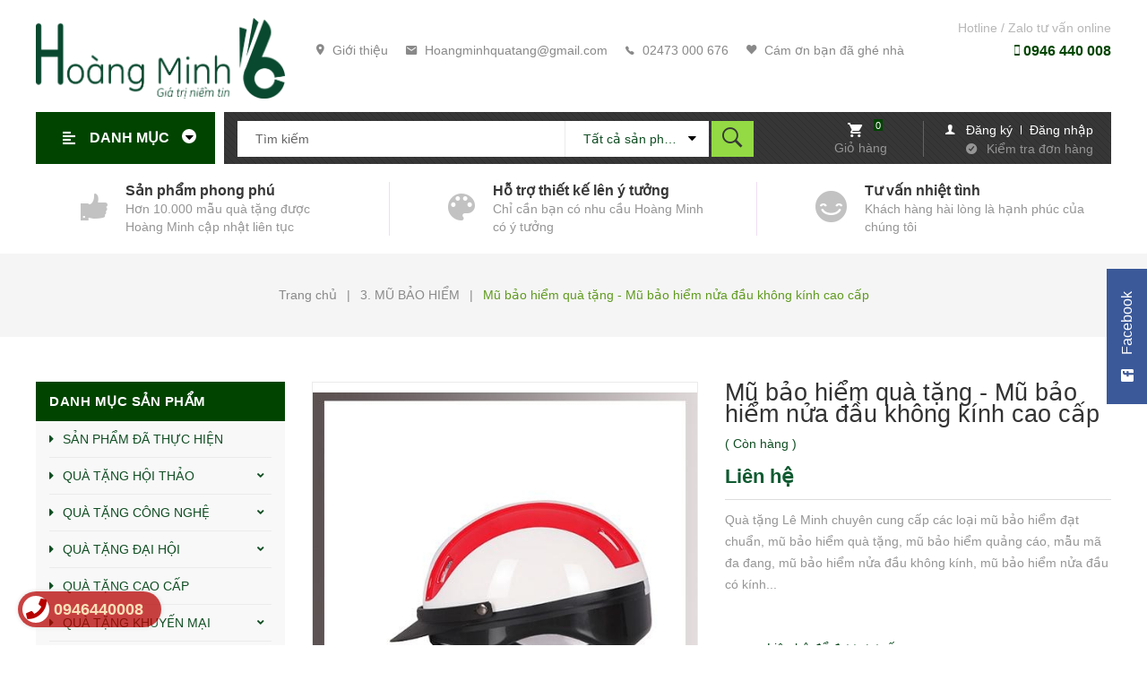

--- FILE ---
content_type: text/html; charset=utf-8
request_url: https://quatangleminh.com/mu-bao-hiem-qua-tang-mu-bao-hiem-nua-dau-khong-kinh-cao-cap-7
body_size: 101725
content:
<!DOCTYPE html>
<html lang="vi">
	<head>
		<meta charset="UTF-8" />
		<meta name="theme-color" content="#f02b2b" />
		<link rel="canonical" href="https://quatangleminh.com/mu-bao-hiem-qua-tang-mu-bao-hiem-nua-dau-khong-kinh-cao-cap-7"/>
		<meta name='revisit-after' content='2 days' />
		<meta name="robots" content="noodp,index,follow" />
		<meta name="viewport" content="width=device-width, minimum-scale=1.0, maximum-scale=1.0, user-scalable=no">	
		<meta name="description" content="">
		<title>Mũ bảo hiểm quà tặng - Mũ bảo hiểm nửa đầu không kính cao cấp		</title>
		<script>
	var Bizweb = Bizweb || {};
	Bizweb.store = 'qutangleminh.mysapo.net';
	Bizweb.id = 396376;
	Bizweb.theme = {"id":776883,"name":"Box Home","role":"main"};
	Bizweb.template = 'product';
	if(!Bizweb.fbEventId)  Bizweb.fbEventId = 'xxxxxxxx-xxxx-4xxx-yxxx-xxxxxxxxxxxx'.replace(/[xy]/g, function (c) {
	var r = Math.random() * 16 | 0, v = c == 'x' ? r : (r & 0x3 | 0x8);
				return v.toString(16);
			});		
</script>
<script>
	(function () {
		function asyncLoad() {
			var urls = ["//newproductreviews.sapoapps.vn/assets/js/productreviews.min.js?store=qutangleminh.mysapo.net","https://productviewedhistory.sapoapps.vn/ProductViewed/ProductRecentScriptTags?store=qutangleminh.mysapo.net","https://productsrecommend.sapoapps.vn/assets/js/script.js?store=qutangleminh.mysapo.net"];
			for (var i = 0; i < urls.length; i++) {
				var s = document.createElement('script');
				s.type = 'text/javascript';
				s.async = true;
				s.src = urls[i];
				var x = document.getElementsByTagName('script')[0];
				x.parentNode.insertBefore(s, x);
			}
		};
		window.attachEvent ? window.attachEvent('onload', asyncLoad) : window.addEventListener('load', asyncLoad, false);
	})();
</script>


<script>
	window.BizwebAnalytics = window.BizwebAnalytics || {};
	window.BizwebAnalytics.meta = window.BizwebAnalytics.meta || {};
	window.BizwebAnalytics.meta.currency = 'VND';
	window.BizwebAnalytics.tracking_url = '/s';

	var meta = {};
	
	meta.product = {"id": 18594738, "vendor": "", "name": "Mũ bảo hiểm quà tặng - Mũ bảo hiểm nửa đầu không kính cao cấp",
	"type": "", "price": 0 };
	
	
	for (var attr in meta) {
	window.BizwebAnalytics.meta[attr] = meta[attr];
	}
</script>

	
		<script src="/dist/js/stats.min.js?v=96f2ff2"></script>
	












		<meta name="keywords" content="Mũ bảo hiểm quà tặng - Mũ bảo hiểm nửa đầu không kính cao cấp, 3. MŨ BẢO HIỂM, MŨ NỬA ĐẦU KHÔNG KÍNH, Quà tặng Hoàng Minh, quatangleminh.com"/>		
		

	<meta property="og:type" content="product">
	<meta property="og:title" content="Mũ bảo hiểm quà tặng - Mũ bảo hiểm nửa đầu không kính cao cấp">
	
		<meta property="og:image" content="https://bizweb.dktcdn.net/thumb/grande/100/396/376/products/2137333mu-bao-hiem-qua-tang-mu-bao-hiem-nua-dau-khong-kinh-lm-6-jpeg.jpg?v=1594722239687">
		<meta property="og:image:secure_url" content="https://bizweb.dktcdn.net/thumb/grande/100/396/376/products/2137333mu-bao-hiem-qua-tang-mu-bao-hiem-nua-dau-khong-kinh-lm-6-jpeg.jpg?v=1594722239687">
	
	<meta property="og:price:amount" content="0">
	<meta property="og:price:currency" content="VND">

<meta property="og:description" content="">
<meta property="og:url" content="https://quatangleminh.com/mu-bao-hiem-qua-tang-mu-bao-hiem-nua-dau-khong-kinh-cao-cap-7">
<meta property="og:site_name" content="Quà tặng Hoàng Minh">	
		<link rel="icon" href="//bizweb.dktcdn.net/100/396/376/themes/776883/assets/favicon.png?1626405973632" type="image/x-icon" />
		<link rel="preload" as='style' type="text/css" href="//bizweb.dktcdn.net/100/396/376/themes/776883/assets/main.scss.css?1626405973632">
		<link rel="preload" as='style'  type="text/css" href="//bizweb.dktcdn.net/100/396/376/themes/776883/assets/index.scss.css?1626405973632">
		<link rel="preload" as='style'  type="text/css" href="//bizweb.dktcdn.net/100/396/376/themes/776883/assets/bootstrap-4-3-min.css?1626405973632">
		<link rel="preload" as='style'  type="text/css" href="//bizweb.dktcdn.net/100/396/376/themes/776883/assets/responsive.scss.css?1626405973632">
		<link rel="preload" as='style'  type="text/css" href="//bizweb.dktcdn.net/100/396/376/themes/776883/assets/quickviews_popup_cart.scss.css?1626405973632">
		<link rel="stylesheet" href="//bizweb.dktcdn.net/100/396/376/themes/776883/assets/bootstrap-4-3-min.css?1626405973632">
		<link href="//bizweb.dktcdn.net/100/396/376/themes/776883/assets/main.scss.css?1626405973632" rel="stylesheet" type="text/css" media="all" />	
		<link href="//bizweb.dktcdn.net/100/396/376/themes/776883/assets/quickviews_popup_cart.scss.css?1626405973632" rel="stylesheet" type="text/css" media="all" />
		
		
		
		<link href="//bizweb.dktcdn.net/100/396/376/themes/776883/assets/sidebar_style.scss.css?1626405973632" rel="stylesheet" type="text/css" media="all" />	
		<link href="//bizweb.dktcdn.net/100/396/376/themes/776883/assets/product_style.scss.css?1626405973632" rel="stylesheet" type="text/css" media="all" />
		
		
		
		<script>
	!function(a,b){"object"==typeof module&&"object"==typeof module.exports?module.exports=a.document?b(a,!0):function(a){if(!a.document)throw new Error("jQuery requires a window with a document");return b(a)}:b(a)}("undefined"!=typeof window?window:this,function(a,b){var c=[],d=a.document,e=c.slice,f=c.concat,g=c.push,h=c.indexOf,i={},j=i.toString,k=i.hasOwnProperty,l={},m="2.2.3",n=function(a,b){return new n.fn.init(a,b)},o=/^[\s\uFEFF\xA0]+|[\s\uFEFF\xA0]+$/g,p=/^-ms-/,q=/-([\da-z])/gi,r=function(a,b){return b.toUpperCase()};n.fn=n.prototype={jquery:m,constructor:n,selector:"",length:0,toArray:function(){return e.call(this)},get:function(a){return null!=a?0>a?this[a+this.length]:this[a]:e.call(this)},pushStack:function(a){var b=n.merge(this.constructor(),a);return b.prevObject=this,b.context=this.context,b},each:function(a){return n.each(this,a)},map:function(a){return this.pushStack(n.map(this,function(b,c){return a.call(b,c,b)}))},slice:function(){return this.pushStack(e.apply(this,arguments))},first:function(){return this.eq(0)},last:function(){return this.eq(-1)},eq:function(a){var b=this.length,c=+a+(0>a?b:0);return this.pushStack(c>=0&&b>c?[this[c]]:[])},end:function(){return this.prevObject||this.constructor()},push:g,sort:c.sort,splice:c.splice},n.extend=n.fn.extend=function(){var a,b,c,d,e,f,g=arguments[0]||{},h=1,i=arguments.length,j=!1;for("boolean"==typeof g&&(j=g,g=arguments[h]||{},h++),"object"==typeof g||n.isFunction(g)||(g={}),h===i&&(g=this,h--);i>h;h++)if(null!=(a=arguments[h]))for(b in a)c=g[b],d=a[b],g!==d&&(j&&d&&(n.isPlainObject(d)||(e=n.isArray(d)))?(e?(e=!1,f=c&&n.isArray(c)?c:[]):f=c&&n.isPlainObject(c)?c:{},g[b]=n.extend(j,f,d)):void 0!==d&&(g[b]=d));return g},n.extend({expando:"jQuery"+(m+Math.random()).replace(/\D/g,""),isReady:!0,error:function(a){throw new Error(a)},noop:function(){},isFunction:function(a){return"function"===n.type(a)},isArray:Array.isArray,isWindow:function(a){return null!=a&&a===a.window},isNumeric:function(a){var b=a&&a.toString();return!n.isArray(a)&&b-parseFloat(b)+1>=0},isPlainObject:function(a){var b;if("object"!==n.type(a)||a.nodeType||n.isWindow(a))return!1;if(a.constructor&&!k.call(a,"constructor")&&!k.call(a.constructor.prototype||{},"isPrototypeOf"))return!1;for(b in a);return void 0===b||k.call(a,b)},isEmptyObject:function(a){var b;for(b in a)return!1;return!0},type:function(a){return null==a?a+"":"object"==typeof a||"function"==typeof a?i[j.call(a)]||"object":typeof a},globalEval:function(a){var b,c=eval;a=n.trim(a),a&&(1===a.indexOf("use strict")?(b=d.createElement("script"),b.text=a,d.head.appendChild(b).parentNode.removeChild(b)):c(a))},camelCase:function(a){return a.replace(p,"ms-").replace(q,r)},nodeName:function(a,b){return a.nodeName&&a.nodeName.toLowerCase()===b.toLowerCase()},each:function(a,b){var c,d=0;if(s(a)){for(c=a.length;c>d;d++)if(b.call(a[d],d,a[d])===!1)break}else for(d in a)if(b.call(a[d],d,a[d])===!1)break;return a},trim:function(a){return null==a?"":(a+"").replace(o,"")},makeArray:function(a,b){var c=b||[];return null!=a&&(s(Object(a))?n.merge(c,"string"==typeof a?[a]:a):g.call(c,a)),c},inArray:function(a,b,c){return null==b?-1:h.call(b,a,c)},merge:function(a,b){for(var c=+b.length,d=0,e=a.length;c>d;d++)a[e++]=b[d];return a.length=e,a},grep:function(a,b,c){for(var d,e=[],f=0,g=a.length,h=!c;g>f;f++)d=!b(a[f],f),d!==h&&e.push(a[f]);return e},map:function(a,b,c){var d,e,g=0,h=[];if(s(a))for(d=a.length;d>g;g++)e=b(a[g],g,c),null!=e&&h.push(e);else for(g in a)e=b(a[g],g,c),null!=e&&h.push(e);return f.apply([],h)},guid:1,proxy:function(a,b){var c,d,f;return"string"==typeof b&&(c=a[b],b=a,a=c),n.isFunction(a)?(d=e.call(arguments,2),f=function(){return a.apply(b||this,d.concat(e.call(arguments)))},f.guid=a.guid=a.guid||n.guid++,f):void 0},now:Date.now,support:l}),"function"==typeof Symbol&&(n.fn[Symbol.iterator]=c[Symbol.iterator]),n.each("Boolean Number String Function Array Date RegExp Object Error Symbol".split(" "),function(a,b){i["[object "+b+"]"]=b.toLowerCase()});function s(a){var b=!!a&&"length"in a&&a.length,c=n.type(a);return"function"===c||n.isWindow(a)?!1:"array"===c||0===b||"number"==typeof b&&b>0&&b-1 in a}var t=function(a){var b,c,d,e,f,g,h,i,j,k,l,m,n,o,p,q,r,s,t,u="sizzle"+1*new Date,v=a.document,w=0,x=0,y=ga(),z=ga(),A=ga(),B=function(a,b){return a===b&&(l=!0),0},C=1<<31,D={}.hasOwnProperty,E=[],F=E.pop,G=E.push,H=E.push,I=E.slice,J=function(a,b){for(var c=0,d=a.length;d>c;c++)if(a[c]===b)return c;return-1},K="checked|selected|async|autofocus|autoplay|controls|defer|disabled|hidden|ismap|loop|multiple|open|readonly|required|scoped",L="[\\x20\\t\\r\\n\\f]",M="(?:\\\\.|[\\w-]|[^\\x00-\\xa0])+",N="\\["+L+"*("+M+")(?:"+L+"*([*^$|!~]?=)"+L+"*(?:'((?:\\\\.|[^\\\\'])*)'|\"((?:\\\\.|[^\\\\\"])*)\"|("+M+"))|)"+L+"*\\]",O=":("+M+")(?:\\((('((?:\\\\.|[^\\\\'])*)'|\"((?:\\\\.|[^\\\\\"])*)\")|((?:\\\\.|[^\\\\()[\\]]|"+N+")*)|.*)\\)|)",P=new RegExp(L+"+","g"),Q=new RegExp("^"+L+"+|((?:^|[^\\\\])(?:\\\\.)*)"+L+"+$","g"),R=new RegExp("^"+L+"*,"+L+"*"),S=new RegExp("^"+L+"*([>+~]|"+L+")"+L+"*"),T=new RegExp("="+L+"*([^\\]'\"]*?)"+L+"*\\]","g"),U=new RegExp(O),V=new RegExp("^"+M+"$"),W={ID:new RegExp("^#("+M+")"),CLASS:new RegExp("^\\.("+M+")"),TAG:new RegExp("^("+M+"|[*])"),ATTR:new RegExp("^"+N),PSEUDO:new RegExp("^"+O),CHILD:new RegExp("^:(only|first|last|nth|nth-last)-(child|of-type)(?:\\("+L+"*(even|odd|(([+-]|)(\\d*)n|)"+L+"*(?:([+-]|)"+L+"*(\\d+)|))"+L+"*\\)|)","i"),bool:new RegExp("^(?:"+K+")$","i"),needsContext:new RegExp("^"+L+"*[>+~]|:(even|odd|eq|gt|lt|nth|first|last)(?:\\("+L+"*((?:-\\d)?\\d*)"+L+"*\\)|)(?=[^-]|$)","i")},X=/^(?:input|select|textarea|button)$/i,Y=/^h\d$/i,Z=/^[^{]+\{\s*\[native \w/,$=/^(?:#([\w-]+)|(\w+)|\.([\w-]+))$/,_=/[+~]/,aa=/'|\\/g,ba=new RegExp("\\\\([\\da-f]{1,6}"+L+"?|("+L+")|.)","ig"),ca=function(a,b,c){var d="0x"+b-65536;return d!==d||c?b:0>d?String.fromCharCode(d+65536):String.fromCharCode(d>>10|55296,1023&d|56320)},da=function(){m()};try{H.apply(E=I.call(v.childNodes),v.childNodes),E[v.childNodes.length].nodeType}catch(ea){H={apply:E.length?function(a,b){G.apply(a,I.call(b))}:function(a,b){var c=a.length,d=0;while(a[c++]=b[d++]);a.length=c-1}}}function fa(a,b,d,e){var f,h,j,k,l,o,r,s,w=b&&b.ownerDocument,x=b?b.nodeType:9;if(d=d||[],"string"!=typeof a||!a||1!==x&&9!==x&&11!==x)return d;if(!e&&((b?b.ownerDocument||b:v)!==n&&m(b),b=b||n,p)){if(11!==x&&(o=$.exec(a)))if(f=o[1]){if(9===x){if(!(j=b.getElementById(f)))return d;if(j.id===f)return d.push(j),d}else if(w&&(j=w.getElementById(f))&&t(b,j)&&j.id===f)return d.push(j),d}else{if(o[2])return H.apply(d,b.getElementsByTagName(a)),d;if((f=o[3])&&c.getElementsByClassName&&b.getElementsByClassName)return H.apply(d,b.getElementsByClassName(f)),d}if(c.qsa&&!A[a+" "]&&(!q||!q.test(a))){if(1!==x)w=b,s=a;else if("object"!==b.nodeName.toLowerCase()){(k=b.getAttribute("id"))?k=k.replace(aa,"\\$&"):b.setAttribute("id",k=u),r=g(a),h=r.length,l=V.test(k)?"#"+k:"[id='"+k+"']";while(h--)r[h]=l+" "+qa(r[h]);s=r.join(","),w=_.test(a)&&oa(b.parentNode)||b}if(s)try{return H.apply(d,w.querySelectorAll(s)),d}catch(y){}finally{k===u&&b.removeAttribute("id")}}}return i(a.replace(Q,"$1"),b,d,e)}function ga(){var a=[];function b(c,e){return a.push(c+" ")>d.cacheLength&&delete b[a.shift()],b[c+" "]=e}return b}function ha(a){return a[u]=!0,a}function ia(a){var b=n.createElement("div");try{return!!a(b)}catch(c){return!1}finally{b.parentNode&&b.parentNode.removeChild(b),b=null}}function ja(a,b){var c=a.split("|"),e=c.length;while(e--)d.attrHandle[c[e]]=b}function ka(a,b){var c=b&&a,d=c&&1===a.nodeType&&1===b.nodeType&&(~b.sourceIndex||C)-(~a.sourceIndex||C);if(d)return d;if(c)while(c=c.nextSibling)if(c===b)return-1;return a?1:-1}function la(a){return function(b){var c=b.nodeName.toLowerCase();return"input"===c&&b.type===a}}function ma(a){return function(b){var c=b.nodeName.toLowerCase();return("input"===c||"button"===c)&&b.type===a}}function na(a){return ha(function(b){return b=+b,ha(function(c,d){var e,f=a([],c.length,b),g=f.length;while(g--)c[e=f[g]]&&(c[e]=!(d[e]=c[e]))})})}function oa(a){return a&&"undefined"!=typeof a.getElementsByTagName&&a}c=fa.support={},f=fa.isXML=function(a){var b=a&&(a.ownerDocument||a).documentElement;return b?"HTML"!==b.nodeName:!1},m=fa.setDocument=function(a){var b,e,g=a?a.ownerDocument||a:v;return g!==n&&9===g.nodeType&&g.documentElement?(n=g,o=n.documentElement,p=!f(n),(e=n.defaultView)&&e.top!==e&&(e.addEventListener?e.addEventListener("unload",da,!1):e.attachEvent&&e.attachEvent("onunload",da)),c.attributes=ia(function(a){return a.className="i",!a.getAttribute("className")}),c.getElementsByTagName=ia(function(a){return a.appendChild(n.createComment("")),!a.getElementsByTagName("*").length}),c.getElementsByClassName=Z.test(n.getElementsByClassName),c.getById=ia(function(a){return o.appendChild(a).id=u,!n.getElementsByName||!n.getElementsByName(u).length}),c.getById?(d.find.ID=function(a,b){if("undefined"!=typeof b.getElementById&&p){var c=b.getElementById(a);return c?[c]:[]}},d.filter.ID=function(a){var b=a.replace(ba,ca);return function(a){return a.getAttribute("id")===b}}):(delete d.find.ID,d.filter.ID=function(a){var b=a.replace(ba,ca);return function(a){var c="undefined"!=typeof a.getAttributeNode&&a.getAttributeNode("id");return c&&c.value===b}}),d.find.TAG=c.getElementsByTagName?function(a,b){return"undefined"!=typeof b.getElementsByTagName?b.getElementsByTagName(a):c.qsa?b.querySelectorAll(a):void 0}:function(a,b){var c,d=[],e=0,f=b.getElementsByTagName(a);if("*"===a){while(c=f[e++])1===c.nodeType&&d.push(c);return d}return f},d.find.CLASS=c.getElementsByClassName&&function(a,b){return"undefined"!=typeof b.getElementsByClassName&&p?b.getElementsByClassName(a):void 0},r=[],q=[],(c.qsa=Z.test(n.querySelectorAll))&&(ia(function(a){o.appendChild(a).innerHTML="<a id='"+u+"'></a><select id='"+u+"-\r\\' msallowcapture=''><option selected=''></option></select>",a.querySelectorAll("[msallowcapture^='']").length&&q.push("[*^$]="+L+"*(?:''|\"\")"),a.querySelectorAll("[selected]").length||q.push("\\["+L+"*(?:value|"+K+")"),a.querySelectorAll("[id~="+u+"-]").length||q.push("~="),a.querySelectorAll(":checked").length||q.push(":checked"),a.querySelectorAll("a#"+u+"+*").length||q.push(".#.+[+~]")}),ia(function(a){var b=n.createElement("input");b.setAttribute("type","hidden"),a.appendChild(b).setAttribute("name","D"),a.querySelectorAll("[name=d]").length&&q.push("name"+L+"*[*^$|!~]?="),a.querySelectorAll(":enabled").length||q.push(":enabled",":disabled"),a.querySelectorAll("*,:x"),q.push(",.*:")})),(c.matchesSelector=Z.test(s=o.matches||o.webkitMatchesSelector||o.mozMatchesSelector||o.oMatchesSelector||o.msMatchesSelector))&&ia(function(a){c.disconnectedMatch=s.call(a,"div"),s.call(a,"[s!='']:x"),r.push("!=",O)}),q=q.length&&new RegExp(q.join("|")),r=r.length&&new RegExp(r.join("|")),b=Z.test(o.compareDocumentPosition),t=b||Z.test(o.contains)?function(a,b){var c=9===a.nodeType?a.documentElement:a,d=b&&b.parentNode;return a===d||!(!d||1!==d.nodeType||!(c.contains?c.contains(d):a.compareDocumentPosition&&16&a.compareDocumentPosition(d)))}:function(a,b){if(b)while(b=b.parentNode)if(b===a)return!0;return!1},B=b?function(a,b){if(a===b)return l=!0,0;var d=!a.compareDocumentPosition-!b.compareDocumentPosition;return d?d:(d=(a.ownerDocument||a)===(b.ownerDocument||b)?a.compareDocumentPosition(b):1,1&d||!c.sortDetached&&b.compareDocumentPosition(a)===d?a===n||a.ownerDocument===v&&t(v,a)?-1:b===n||b.ownerDocument===v&&t(v,b)?1:k?J(k,a)-J(k,b):0:4&d?-1:1)}:function(a,b){if(a===b)return l=!0,0;var c,d=0,e=a.parentNode,f=b.parentNode,g=[a],h=[b];if(!e||!f)return a===n?-1:b===n?1:e?-1:f?1:k?J(k,a)-J(k,b):0;if(e===f)return ka(a,b);c=a;while(c=c.parentNode)g.unshift(c);c=b;while(c=c.parentNode)h.unshift(c);while(g[d]===h[d])d++;return d?ka(g[d],h[d]):g[d]===v?-1:h[d]===v?1:0},n):n},fa.matches=function(a,b){return fa(a,null,null,b)},fa.matchesSelector=function(a,b){if((a.ownerDocument||a)!==n&&m(a),b=b.replace(T,"='$1']"),c.matchesSelector&&p&&!A[b+" "]&&(!r||!r.test(b))&&(!q||!q.test(b)))try{var d=s.call(a,b);if(d||c.disconnectedMatch||a.document&&11!==a.document.nodeType)return d}catch(e){}return fa(b,n,null,[a]).length>0},fa.contains=function(a,b){return(a.ownerDocument||a)!==n&&m(a),t(a,b)},fa.attr=function(a,b){(a.ownerDocument||a)!==n&&m(a);var e=d.attrHandle[b.toLowerCase()],f=e&&D.call(d.attrHandle,b.toLowerCase())?e(a,b,!p):void 0;return void 0!==f?f:c.attributes||!p?a.getAttribute(b):(f=a.getAttributeNode(b))&&f.specified?f.value:null},fa.error=function(a){throw new Error("Syntax error, unrecognized expression: "+a)},fa.uniqueSort=function(a){var b,d=[],e=0,f=0;if(l=!c.detectDuplicates,k=!c.sortStable&&a.slice(0),a.sort(B),l){while(b=a[f++])b===a[f]&&(e=d.push(f));while(e--)a.splice(d[e],1)}return k=null,a},e=fa.getText=function(a){var b,c="",d=0,f=a.nodeType;if(f){if(1===f||9===f||11===f){if("string"==typeof a.textContent)return a.textContent;for(a=a.firstChild;a;a=a.nextSibling)c+=e(a)}else if(3===f||4===f)return a.nodeValue}else while(b=a[d++])c+=e(b);return c},d=fa.selectors={cacheLength:50,createPseudo:ha,match:W,attrHandle:{},find:{},relative:{">":{dir:"parentNode",first:!0}," ":{dir:"parentNode"},"+":{dir:"previousSibling",first:!0},"~":{dir:"previousSibling"}},preFilter:{ATTR:function(a){return a[1]=a[1].replace(ba,ca),a[3]=(a[3]||a[4]||a[5]||"").replace(ba,ca),"~="===a[2]&&(a[3]=" "+a[3]+" "),a.slice(0,4)},CHILD:function(a){return a[1]=a[1].toLowerCase(),"nth"===a[1].slice(0,3)?(a[3]||fa.error(a[0]),a[4]=+(a[4]?a[5]+(a[6]||1):2*("even"===a[3]||"odd"===a[3])),a[5]=+(a[7]+a[8]||"odd"===a[3])):a[3]&&fa.error(a[0]),a},PSEUDO:function(a){var b,c=!a[6]&&a[2];return W.CHILD.test(a[0])?null:(a[3]?a[2]=a[4]||a[5]||"":c&&U.test(c)&&(b=g(c,!0))&&(b=c.indexOf(")",c.length-b)-c.length)&&(a[0]=a[0].slice(0,b),a[2]=c.slice(0,b)),a.slice(0,3))}},filter:{TAG:function(a){var b=a.replace(ba,ca).toLowerCase();return"*"===a?function(){return!0}:function(a){return a.nodeName&&a.nodeName.toLowerCase()===b}},CLASS:function(a){var b=y[a+" "];return b||(b=new RegExp("(^|"+L+")"+a+"("+L+"|$)"))&&y(a,function(a){return b.test("string"==typeof a.className&&a.className||"undefined"!=typeof a.getAttribute&&a.getAttribute("class")||"")})},ATTR:function(a,b,c){return function(d){var e=fa.attr(d,a);return null==e?"!="===b:b?(e+="","="===b?e===c:"!="===b?e!==c:"^="===b?c&&0===e.indexOf(c):"*="===b?c&&e.indexOf(c)>-1:"$="===b?c&&e.slice(-c.length)===c:"~="===b?(" "+e.replace(P," ")+" ").indexOf(c)>-1:"|="===b?e===c||e.slice(0,c.length+1)===c+"-":!1):!0}},CHILD:function(a,b,c,d,e){var f="nth"!==a.slice(0,3),g="last"!==a.slice(-4),h="of-type"===b;return 1===d&&0===e?function(a){return!!a.parentNode}:function(b,c,i){var j,k,l,m,n,o,p=f!==g?"nextSibling":"previousSibling",q=b.parentNode,r=h&&b.nodeName.toLowerCase(),s=!i&&!h,t=!1;if(q){if(f){while(p){m=b;while(m=m[p])if(h?m.nodeName.toLowerCase()===r:1===m.nodeType)return!1;o=p="only"===a&&!o&&"nextSibling"}return!0}if(o=[g?q.firstChild:q.lastChild],g&&s){m=q,l=m[u]||(m[u]={}),k=l[m.uniqueID]||(l[m.uniqueID]={}),j=k[a]||[],n=j[0]===w&&j[1],t=n&&j[2],m=n&&q.childNodes[n];while(m=++n&&m&&m[p]||(t=n=0)||o.pop())if(1===m.nodeType&&++t&&m===b){k[a]=[w,n,t];break}}else if(s&&(m=b,l=m[u]||(m[u]={}),k=l[m.uniqueID]||(l[m.uniqueID]={}),j=k[a]||[],n=j[0]===w&&j[1],t=n),t===!1)while(m=++n&&m&&m[p]||(t=n=0)||o.pop())if((h?m.nodeName.toLowerCase()===r:1===m.nodeType)&&++t&&(s&&(l=m[u]||(m[u]={}),k=l[m.uniqueID]||(l[m.uniqueID]={}),k[a]=[w,t]),m===b))break;return t-=e,t===d||t%d===0&&t/d>=0}}},PSEUDO:function(a,b){var c,e=d.pseudos[a]||d.setFilters[a.toLowerCase()]||fa.error("unsupported pseudo: "+a);return e[u]?e(b):e.length>1?(c=[a,a,"",b],d.setFilters.hasOwnProperty(a.toLowerCase())?ha(function(a,c){var d,f=e(a,b),g=f.length;while(g--)d=J(a,f[g]),a[d]=!(c[d]=f[g])}):function(a){return e(a,0,c)}):e}},pseudos:{not:ha(function(a){var b=[],c=[],d=h(a.replace(Q,"$1"));return d[u]?ha(function(a,b,c,e){var f,g=d(a,null,e,[]),h=a.length;while(h--)(f=g[h])&&(a[h]=!(b[h]=f))}):function(a,e,f){return b[0]=a,d(b,null,f,c),b[0]=null,!c.pop()}}),has:ha(function(a){return function(b){return fa(a,b).length>0}}),contains:ha(function(a){return a=a.replace(ba,ca),function(b){return(b.textContent||b.innerText||e(b)).indexOf(a)>-1}}),lang:ha(function(a){return V.test(a||"")||fa.error("unsupported lang: "+a),a=a.replace(ba,ca).toLowerCase(),function(b){var c;do if(c=p?b.lang:b.getAttribute("xml:lang")||b.getAttribute("lang"))return c=c.toLowerCase(),c===a||0===c.indexOf(a+"-");while((b=b.parentNode)&&1===b.nodeType);return!1}}),target:function(b){var c=a.location&&a.location.hash;return c&&c.slice(1)===b.id},root:function(a){return a===o},focus:function(a){return a===n.activeElement&&(!n.hasFocus||n.hasFocus())&&!!(a.type||a.href||~a.tabIndex)},enabled:function(a){return a.disabled===!1},disabled:function(a){return a.disabled===!0},checked:function(a){var b=a.nodeName.toLowerCase();return"input"===b&&!!a.checked||"option"===b&&!!a.selected},selected:function(a){return a.parentNode&&a.parentNode.selectedIndex,a.selected===!0},empty:function(a){for(a=a.firstChild;a;a=a.nextSibling)if(a.nodeType<6)return!1;return!0},parent:function(a){return!d.pseudos.empty(a)},header:function(a){return Y.test(a.nodeName)},input:function(a){return X.test(a.nodeName)},button:function(a){var b=a.nodeName.toLowerCase();return"input"===b&&"button"===a.type||"button"===b},text:function(a){var b;return"input"===a.nodeName.toLowerCase()&&"text"===a.type&&(null==(b=a.getAttribute("type"))||"text"===b.toLowerCase())},first:na(function(){return[0]}),last:na(function(a,b){return[b-1]}),eq:na(function(a,b,c){return[0>c?c+b:c]}),even:na(function(a,b){for(var c=0;b>c;c+=2)a.push(c);return a}),odd:na(function(a,b){for(var c=1;b>c;c+=2)a.push(c);return a}),lt:na(function(a,b,c){for(var d=0>c?c+b:c;--d>=0;)a.push(d);return a}),gt:na(function(a,b,c){for(var d=0>c?c+b:c;++d<b;)a.push(d);return a})}},d.pseudos.nth=d.pseudos.eq;for(b in{radio:!0,checkbox:!0,file:!0,password:!0,image:!0})d.pseudos[b]=la(b);for(b in{submit:!0,reset:!0})d.pseudos[b]=ma(b);function pa(){}pa.prototype=d.filters=d.pseudos,d.setFilters=new pa,g=fa.tokenize=function(a,b){var c,e,f,g,h,i,j,k=z[a+" "];if(k)return b?0:k.slice(0);h=a,i=[],j=d.preFilter;while(h){c&&!(e=R.exec(h))||(e&&(h=h.slice(e[0].length)||h),i.push(f=[])),c=!1,(e=S.exec(h))&&(c=e.shift(),f.push({value:c,type:e[0].replace(Q," ")}),h=h.slice(c.length));for(g in d.filter)!(e=W[g].exec(h))||j[g]&&!(e=j[g](e))||(c=e.shift(),f.push({value:c,type:g,matches:e}),h=h.slice(c.length));if(!c)break}return b?h.length:h?fa.error(a):z(a,i).slice(0)};function qa(a){for(var b=0,c=a.length,d="";c>b;b++)d+=a[b].value;return d}function ra(a,b,c){var d=b.dir,e=c&&"parentNode"===d,f=x++;return b.first?function(b,c,f){while(b=b[d])if(1===b.nodeType||e)return a(b,c,f)}:function(b,c,g){var h,i,j,k=[w,f];if(g){while(b=b[d])if((1===b.nodeType||e)&&a(b,c,g))return!0}else while(b=b[d])if(1===b.nodeType||e){if(j=b[u]||(b[u]={}),i=j[b.uniqueID]||(j[b.uniqueID]={}),(h=i[d])&&h[0]===w&&h[1]===f)return k[2]=h[2];if(i[d]=k,k[2]=a(b,c,g))return!0}}}function sa(a){return a.length>1?function(b,c,d){var e=a.length;while(e--)if(!a[e](b,c,d))return!1;return!0}:a[0]}function ta(a,b,c){for(var d=0,e=b.length;e>d;d++)fa(a,b[d],c);return c}function ua(a,b,c,d,e){for(var f,g=[],h=0,i=a.length,j=null!=b;i>h;h++)(f=a[h])&&(c&&!c(f,d,e)||(g.push(f),j&&b.push(h)));return g}function va(a,b,c,d,e,f){return d&&!d[u]&&(d=va(d)),e&&!e[u]&&(e=va(e,f)),ha(function(f,g,h,i){var j,k,l,m=[],n=[],o=g.length,p=f||ta(b||"*",h.nodeType?[h]:h,[]),q=!a||!f&&b?p:ua(p,m,a,h,i),r=c?e||(f?a:o||d)?[]:g:q;if(c&&c(q,r,h,i),d){j=ua(r,n),d(j,[],h,i),k=j.length;while(k--)(l=j[k])&&(r[n[k]]=!(q[n[k]]=l))}if(f){if(e||a){if(e){j=[],k=r.length;while(k--)(l=r[k])&&j.push(q[k]=l);e(null,r=[],j,i)}k=r.length;while(k--)(l=r[k])&&(j=e?J(f,l):m[k])>-1&&(f[j]=!(g[j]=l))}}else r=ua(r===g?r.splice(o,r.length):r),e?e(null,g,r,i):H.apply(g,r)})}function wa(a){for(var b,c,e,f=a.length,g=d.relative[a[0].type],h=g||d.relative[" "],i=g?1:0,k=ra(function(a){return a===b},h,!0),l=ra(function(a){return J(b,a)>-1},h,!0),m=[function(a,c,d){var e=!g&&(d||c!==j)||((b=c).nodeType?k(a,c,d):l(a,c,d));return b=null,e}];f>i;i++)if(c=d.relative[a[i].type])m=[ra(sa(m),c)];else{if(c=d.filter[a[i].type].apply(null,a[i].matches),c[u]){for(e=++i;f>e;e++)if(d.relative[a[e].type])break;return va(i>1&&sa(m),i>1&&qa(a.slice(0,i-1).concat({value:" "===a[i-2].type?"*":""})).replace(Q,"$1"),c,e>i&&wa(a.slice(i,e)),f>e&&wa(a=a.slice(e)),f>e&&qa(a))}m.push(c)}return sa(m)}function xa(a,b){var c=b.length>0,e=a.length>0,f=function(f,g,h,i,k){var l,o,q,r=0,s="0",t=f&&[],u=[],v=j,x=f||e&&d.find.TAG("*",k),y=w+=null==v?1:Math.random()||.1,z=x.length;for(k&&(j=g===n||g||k);s!==z&&null!=(l=x[s]);s++){if(e&&l){o=0,g||l.ownerDocument===n||(m(l),h=!p);while(q=a[o++])if(q(l,g||n,h)){i.push(l);break}k&&(w=y)}c&&((l=!q&&l)&&r--,f&&t.push(l))}if(r+=s,c&&s!==r){o=0;while(q=b[o++])q(t,u,g,h);if(f){if(r>0)while(s--)t[s]||u[s]||(u[s]=F.call(i));u=ua(u)}H.apply(i,u),k&&!f&&u.length>0&&r+b.length>1&&fa.uniqueSort(i)}return k&&(w=y,j=v),t};return c?ha(f):f}return h=fa.compile=function(a,b){var c,d=[],e=[],f=A[a+" "];if(!f){b||(b=g(a)),c=b.length;while(c--)f=wa(b[c]),f[u]?d.push(f):e.push(f);f=A(a,xa(e,d)),f.selector=a}return f},i=fa.select=function(a,b,e,f){var i,j,k,l,m,n="function"==typeof a&&a,o=!f&&g(a=n.selector||a);if(e=e||[],1===o.length){if(j=o[0]=o[0].slice(0),j.length>2&&"ID"===(k=j[0]).type&&c.getById&&9===b.nodeType&&p&&d.relative[j[1].type]){if(b=(d.find.ID(k.matches[0].replace(ba,ca),b)||[])[0],!b)return e;n&&(b=b.parentNode),a=a.slice(j.shift().value.length)}i=W.needsContext.test(a)?0:j.length;while(i--){if(k=j[i],d.relative[l=k.type])break;if((m=d.find[l])&&(f=m(k.matches[0].replace(ba,ca),_.test(j[0].type)&&oa(b.parentNode)||b))){if(j.splice(i,1),a=f.length&&qa(j),!a)return H.apply(e,f),e;break}}}return(n||h(a,o))(f,b,!p,e,!b||_.test(a)&&oa(b.parentNode)||b),e},c.sortStable=u.split("").sort(B).join("")===u,c.detectDuplicates=!!l,m(),c.sortDetached=ia(function(a){return 1&a.compareDocumentPosition(n.createElement("div"))}),ia(function(a){return a.innerHTML="<a href='#'></a>","#"===a.firstChild.getAttribute("href")})||ja("type|href|height|width",function(a,b,c){return c?void 0:a.getAttribute(b,"type"===b.toLowerCase()?1:2)}),c.attributes&&ia(function(a){return a.innerHTML="<input/>",a.firstChild.setAttribute("value",""),""===a.firstChild.getAttribute("value")})||ja("value",function(a,b,c){return c||"input"!==a.nodeName.toLowerCase()?void 0:a.defaultValue}),ia(function(a){return null==a.getAttribute("disabled")})||ja(K,function(a,b,c){var d;return c?void 0:a[b]===!0?b.toLowerCase():(d=a.getAttributeNode(b))&&d.specified?d.value:null}),fa}(a);n.find=t,n.expr=t.selectors,n.expr[":"]=n.expr.pseudos,n.uniqueSort=n.unique=t.uniqueSort,n.text=t.getText,n.isXMLDoc=t.isXML,n.contains=t.contains;var u=function(a,b,c){var d=[],e=void 0!==c;while((a=a[b])&&9!==a.nodeType)if(1===a.nodeType){if(e&&n(a).is(c))break;d.push(a)}return d},v=function(a,b){for(var c=[];a;a=a.nextSibling)1===a.nodeType&&a!==b&&c.push(a);return c},w=n.expr.match.needsContext,x=/^<([\w-]+)\s*\/?>(?:<\/\1>|)$/,y=/^.[^:#\[\.,]*$/;function z(a,b,c){if(n.isFunction(b))return n.grep(a,function(a,d){return!!b.call(a,d,a)!==c});if(b.nodeType)return n.grep(a,function(a){return a===b!==c});if("string"==typeof b){if(y.test(b))return n.filter(b,a,c);b=n.filter(b,a)}return n.grep(a,function(a){return h.call(b,a)>-1!==c})}n.filter=function(a,b,c){var d=b[0];return c&&(a=":not("+a+")"),1===b.length&&1===d.nodeType?n.find.matchesSelector(d,a)?[d]:[]:n.find.matches(a,n.grep(b,function(a){return 1===a.nodeType}))},n.fn.extend({find:function(a){var b,c=this.length,d=[],e=this;if("string"!=typeof a)return this.pushStack(n(a).filter(function(){for(b=0;c>b;b++)if(n.contains(e[b],this))return!0}));for(b=0;c>b;b++)n.find(a,e[b],d);return d=this.pushStack(c>1?n.unique(d):d),d.selector=this.selector?this.selector+" "+a:a,d},filter:function(a){return this.pushStack(z(this,a||[],!1))},not:function(a){return this.pushStack(z(this,a||[],!0))},is:function(a){return!!z(this,"string"==typeof a&&w.test(a)?n(a):a||[],!1).length}});var A,B=/^(?:\s*(<[\w\W]+>)[^>]*|#([\w-]*))$/,C=n.fn.init=function(a,b,c){var e,f;if(!a)return this;if(c=c||A,"string"==typeof a){if(e="<"===a[0]&&">"===a[a.length-1]&&a.length>=3?[null,a,null]:B.exec(a),!e||!e[1]&&b)return!b||b.jquery?(b||c).find(a):this.constructor(b).find(a);if(e[1]){if(b=b instanceof n?b[0]:b,n.merge(this,n.parseHTML(e[1],b&&b.nodeType?b.ownerDocument||b:d,!0)),x.test(e[1])&&n.isPlainObject(b))for(e in b)n.isFunction(this[e])?this[e](b[e]):this.attr(e,b[e]);return this}return f=d.getElementById(e[2]),f&&f.parentNode&&(this.length=1,this[0]=f),this.context=d,this.selector=a,this}return a.nodeType?(this.context=this[0]=a,this.length=1,this):n.isFunction(a)?void 0!==c.ready?c.ready(a):a(n):(void 0!==a.selector&&(this.selector=a.selector,this.context=a.context),n.makeArray(a,this))};C.prototype=n.fn,A=n(d);var D=/^(?:parents|prev(?:Until|All))/,E={children:!0,contents:!0,next:!0,prev:!0};n.fn.extend({has:function(a){var b=n(a,this),c=b.length;return this.filter(function(){for(var a=0;c>a;a++)if(n.contains(this,b[a]))return!0})},closest:function(a,b){for(var c,d=0,e=this.length,f=[],g=w.test(a)||"string"!=typeof a?n(a,b||this.context):0;e>d;d++)for(c=this[d];c&&c!==b;c=c.parentNode)if(c.nodeType<11&&(g?g.index(c)>-1:1===c.nodeType&&n.find.matchesSelector(c,a))){f.push(c);break}return this.pushStack(f.length>1?n.uniqueSort(f):f)},index:function(a){return a?"string"==typeof a?h.call(n(a),this[0]):h.call(this,a.jquery?a[0]:a):this[0]&&this[0].parentNode?this.first().prevAll().length:-1},add:function(a,b){return this.pushStack(n.uniqueSort(n.merge(this.get(),n(a,b))))},addBack:function(a){return this.add(null==a?this.prevObject:this.prevObject.filter(a))}});function F(a,b){while((a=a[b])&&1!==a.nodeType);return a}n.each({parent:function(a){var b=a.parentNode;return b&&11!==b.nodeType?b:null},parents:function(a){return u(a,"parentNode")},parentsUntil:function(a,b,c){return u(a,"parentNode",c)},next:function(a){return F(a,"nextSibling")},prev:function(a){return F(a,"previousSibling")},nextAll:function(a){return u(a,"nextSibling")},prevAll:function(a){return u(a,"previousSibling")},nextUntil:function(a,b,c){return u(a,"nextSibling",c)},prevUntil:function(a,b,c){return u(a,"previousSibling",c)},siblings:function(a){return v((a.parentNode||{}).firstChild,a)},children:function(a){return v(a.firstChild)},contents:function(a){return a.contentDocument||n.merge([],a.childNodes)}},function(a,b){n.fn[a]=function(c,d){var e=n.map(this,b,c);return"Until"!==a.slice(-5)&&(d=c),d&&"string"==typeof d&&(e=n.filter(d,e)),this.length>1&&(E[a]||n.uniqueSort(e),D.test(a)&&e.reverse()),this.pushStack(e)}});var G=/\S+/g;function H(a){var b={};return n.each(a.match(G)||[],function(a,c){b[c]=!0}),b}n.Callbacks=function(a){a="string"==typeof a?H(a):n.extend({},a);var b,c,d,e,f=[],g=[],h=-1,i=function(){for(e=a.once,d=b=!0;g.length;h=-1){c=g.shift();while(++h<f.length)f[h].apply(c[0],c[1])===!1&&a.stopOnFalse&&(h=f.length,c=!1)}a.memory||(c=!1),b=!1,e&&(f=c?[]:"")},j={add:function(){return f&&(c&&!b&&(h=f.length-1,g.push(c)),function d(b){n.each(b,function(b,c){n.isFunction(c)?a.unique&&j.has(c)||f.push(c):c&&c.length&&"string"!==n.type(c)&&d(c)})}(arguments),c&&!b&&i()),this},remove:function(){return n.each(arguments,function(a,b){var c;while((c=n.inArray(b,f,c))>-1)f.splice(c,1),h>=c&&h--}),this},has:function(a){return a?n.inArray(a,f)>-1:f.length>0},empty:function(){return f&&(f=[]),this},disable:function(){return e=g=[],f=c="",this},disabled:function(){return!f},lock:function(){return e=g=[],c||(f=c=""),this},locked:function(){return!!e},fireWith:function(a,c){return e||(c=c||[],c=[a,c.slice?c.slice():c],g.push(c),b||i()),this},fire:function(){return j.fireWith(this,arguments),this},fired:function(){return!!d}};return j},n.extend({Deferred:function(a){var b=[["resolve","done",n.Callbacks("once memory"),"resolved"],["reject","fail",n.Callbacks("once memory"),"rejected"],["notify","progress",n.Callbacks("memory")]],c="pending",d={state:function(){return c},always:function(){return e.done(arguments).fail(arguments),this},then:function(){var a=arguments;return n.Deferred(function(c){n.each(b,function(b,f){var g=n.isFunction(a[b])&&a[b];e[f[1]](function(){var a=g&&g.apply(this,arguments);a&&n.isFunction(a.promise)?a.promise().progress(c.notify).done(c.resolve).fail(c.reject):c[f[0]+"With"](this===d?c.promise():this,g?[a]:arguments)})}),a=null}).promise()},promise:function(a){return null!=a?n.extend(a,d):d}},e={};return d.pipe=d.then,n.each(b,function(a,f){var g=f[2],h=f[3];d[f[1]]=g.add,h&&g.add(function(){c=h},b[1^a][2].disable,b[2][2].lock),e[f[0]]=function(){return e[f[0]+"With"](this===e?d:this,arguments),this},e[f[0]+"With"]=g.fireWith}),d.promise(e),a&&a.call(e,e),e},when:function(a){var b=0,c=e.call(arguments),d=c.length,f=1!==d||a&&n.isFunction(a.promise)?d:0,g=1===f?a:n.Deferred(),h=function(a,b,c){return function(d){b[a]=this,c[a]=arguments.length>1?e.call(arguments):d,c===i?g.notifyWith(b,c):--f||g.resolveWith(b,c)}},i,j,k;if(d>1)for(i=new Array(d),j=new Array(d),k=new Array(d);d>b;b++)c[b]&&n.isFunction(c[b].promise)?c[b].promise().progress(h(b,j,i)).done(h(b,k,c)).fail(g.reject):--f;return f||g.resolveWith(k,c),g.promise()}});var I;n.fn.ready=function(a){return n.ready.promise().done(a),this},n.extend({isReady:!1,readyWait:1,holdReady:function(a){a?n.readyWait++:n.ready(!0)},ready:function(a){(a===!0?--n.readyWait:n.isReady)||(n.isReady=!0,a!==!0&&--n.readyWait>0||(I.resolveWith(d,[n]),n.fn.triggerHandler&&(n(d).triggerHandler("ready"),n(d).off("ready"))))}});function J(){d.removeEventListener("DOMContentLoaded",J),a.removeEventListener("load",J),n.ready()}n.ready.promise=function(b){return I||(I=n.Deferred(),"complete"===d.readyState||"loading"!==d.readyState&&!d.documentElement.doScroll?a.setTimeout(n.ready):(d.addEventListener("DOMContentLoaded",J),a.addEventListener("load",J))),I.promise(b)},n.ready.promise();var K=function(a,b,c,d,e,f,g){var h=0,i=a.length,j=null==c;if("object"===n.type(c)){e=!0;for(h in c)K(a,b,h,c[h],!0,f,g)}else if(void 0!==d&&(e=!0,n.isFunction(d)||(g=!0),j&&(g?(b.call(a,d),b=null):(j=b,b=function(a,b,c){return j.call(n(a),c)})),b))for(;i>h;h++)b(a[h],c,g?d:d.call(a[h],h,b(a[h],c)));return e?a:j?b.call(a):i?b(a[0],c):f},L=function(a){return 1===a.nodeType||9===a.nodeType||!+a.nodeType};function M(){this.expando=n.expando+M.uid++}M.uid=1,M.prototype={register:function(a,b){var c=b||{};return a.nodeType?a[this.expando]=c:Object.defineProperty(a,this.expando,{value:c,writable:!0,configurable:!0}),a[this.expando]},cache:function(a){if(!L(a))return{};var b=a[this.expando];return b||(b={},L(a)&&(a.nodeType?a[this.expando]=b:Object.defineProperty(a,this.expando,{value:b,configurable:!0}))),b},set:function(a,b,c){var d,e=this.cache(a);if("string"==typeof b)e[b]=c;else for(d in b)e[d]=b[d];return e},get:function(a,b){return void 0===b?this.cache(a):a[this.expando]&&a[this.expando][b]},access:function(a,b,c){var d;return void 0===b||b&&"string"==typeof b&&void 0===c?(d=this.get(a,b),void 0!==d?d:this.get(a,n.camelCase(b))):(this.set(a,b,c),void 0!==c?c:b)},remove:function(a,b){var c,d,e,f=a[this.expando];if(void 0!==f){if(void 0===b)this.register(a);else{n.isArray(b)?d=b.concat(b.map(n.camelCase)):(e=n.camelCase(b),b in f?d=[b,e]:(d=e,d=d in f?[d]:d.match(G)||[])),c=d.length;while(c--)delete f[d[c]]}(void 0===b||n.isEmptyObject(f))&&(a.nodeType?a[this.expando]=void 0:delete a[this.expando])}},hasData:function(a){var b=a[this.expando];return void 0!==b&&!n.isEmptyObject(b)}};var N=new M,O=new M,P=/^(?:\{[\w\W]*\}|\[[\w\W]*\])$/,Q=/[A-Z]/g;function R(a,b,c){var d;if(void 0===c&&1===a.nodeType)if(d="data-"+b.replace(Q,"-$&").toLowerCase(),c=a.getAttribute(d),"string"==typeof c){try{c="true"===c?!0:"false"===c?!1:"null"===c?null:+c+""===c?+c:P.test(c)?n.parseJSON(c):c;
}catch(e){}O.set(a,b,c)}else c=void 0;return c}n.extend({hasData:function(a){return O.hasData(a)||N.hasData(a)},data:function(a,b,c){return O.access(a,b,c)},removeData:function(a,b){O.remove(a,b)},_data:function(a,b,c){return N.access(a,b,c)},_removeData:function(a,b){N.remove(a,b)}}),n.fn.extend({data:function(a,b){var c,d,e,f=this[0],g=f&&f.attributes;if(void 0===a){if(this.length&&(e=O.get(f),1===f.nodeType&&!N.get(f,"hasDataAttrs"))){c=g.length;while(c--)g[c]&&(d=g[c].name,0===d.indexOf("data-")&&(d=n.camelCase(d.slice(5)),R(f,d,e[d])));N.set(f,"hasDataAttrs",!0)}return e}return"object"==typeof a?this.each(function(){O.set(this,a)}):K(this,function(b){var c,d;if(f&&void 0===b){if(c=O.get(f,a)||O.get(f,a.replace(Q,"-$&").toLowerCase()),void 0!==c)return c;if(d=n.camelCase(a),c=O.get(f,d),void 0!==c)return c;if(c=R(f,d,void 0),void 0!==c)return c}else d=n.camelCase(a),this.each(function(){var c=O.get(this,d);O.set(this,d,b),a.indexOf("-")>-1&&void 0!==c&&O.set(this,a,b)})},null,b,arguments.length>1,null,!0)},removeData:function(a){return this.each(function(){O.remove(this,a)})}}),n.extend({queue:function(a,b,c){var d;return a?(b=(b||"fx")+"queue",d=N.get(a,b),c&&(!d||n.isArray(c)?d=N.access(a,b,n.makeArray(c)):d.push(c)),d||[]):void 0},dequeue:function(a,b){b=b||"fx";var c=n.queue(a,b),d=c.length,e=c.shift(),f=n._queueHooks(a,b),g=function(){n.dequeue(a,b)};"inprogress"===e&&(e=c.shift(),d--),e&&("fx"===b&&c.unshift("inprogress"),delete f.stop,e.call(a,g,f)),!d&&f&&f.empty.fire()},_queueHooks:function(a,b){var c=b+"queueHooks";return N.get(a,c)||N.access(a,c,{empty:n.Callbacks("once memory").add(function(){N.remove(a,[b+"queue",c])})})}}),n.fn.extend({queue:function(a,b){var c=2;return"string"!=typeof a&&(b=a,a="fx",c--),arguments.length<c?n.queue(this[0],a):void 0===b?this:this.each(function(){var c=n.queue(this,a,b);n._queueHooks(this,a),"fx"===a&&"inprogress"!==c[0]&&n.dequeue(this,a)})},dequeue:function(a){return this.each(function(){n.dequeue(this,a)})},clearQueue:function(a){return this.queue(a||"fx",[])},promise:function(a,b){var c,d=1,e=n.Deferred(),f=this,g=this.length,h=function(){--d||e.resolveWith(f,[f])};"string"!=typeof a&&(b=a,a=void 0),a=a||"fx";while(g--)c=N.get(f[g],a+"queueHooks"),c&&c.empty&&(d++,c.empty.add(h));return h(),e.promise(b)}});var S=/[+-]?(?:\d*\.|)\d+(?:[eE][+-]?\d+|)/.source,T=new RegExp("^(?:([+-])=|)("+S+")([a-z%]*)$","i"),U=["Top","Right","Bottom","Left"],V=function(a,b){return a=b||a,"none"===n.css(a,"display")||!n.contains(a.ownerDocument,a)};function W(a,b,c,d){var e,f=1,g=20,h=d?function(){return d.cur()}:function(){return n.css(a,b,"")},i=h(),j=c&&c[3]||(n.cssNumber[b]?"":"px"),k=(n.cssNumber[b]||"px"!==j&&+i)&&T.exec(n.css(a,b));if(k&&k[3]!==j){j=j||k[3],c=c||[],k=+i||1;do f=f||".5",k/=f,n.style(a,b,k+j);while(f!==(f=h()/i)&&1!==f&&--g)}return c&&(k=+k||+i||0,e=c[1]?k+(c[1]+1)*c[2]:+c[2],d&&(d.unit=j,d.start=k,d.end=e)),e}var X=/^(?:checkbox|radio)$/i,Y=/<([\w:-]+)/,Z=/^$|\/(?:java|ecma)script/i,$={option:[1,"<select multiple='multiple'>","</select>"],thead:[1,"<table>","</table>"],col:[2,"<table><colgroup>","</colgroup></table>"],tr:[2,"<table><tbody>","</tbody></table>"],td:[3,"<table><tbody><tr>","</tr></tbody></table>"],_default:[0,"",""]};$.optgroup=$.option,$.tbody=$.tfoot=$.colgroup=$.caption=$.thead,$.th=$.td;function _(a,b){var c="undefined"!=typeof a.getElementsByTagName?a.getElementsByTagName(b||"*"):"undefined"!=typeof a.querySelectorAll?a.querySelectorAll(b||"*"):[];return void 0===b||b&&n.nodeName(a,b)?n.merge([a],c):c}function aa(a,b){for(var c=0,d=a.length;d>c;c++)N.set(a[c],"globalEval",!b||N.get(b[c],"globalEval"))}var ba=/<|&#?\w+;/;function ca(a,b,c,d,e){for(var f,g,h,i,j,k,l=b.createDocumentFragment(),m=[],o=0,p=a.length;p>o;o++)if(f=a[o],f||0===f)if("object"===n.type(f))n.merge(m,f.nodeType?[f]:f);else if(ba.test(f)){g=g||l.appendChild(b.createElement("div")),h=(Y.exec(f)||["",""])[1].toLowerCase(),i=$[h]||$._default,g.innerHTML=i[1]+n.htmlPrefilter(f)+i[2],k=i[0];while(k--)g=g.lastChild;n.merge(m,g.childNodes),g=l.firstChild,g.textContent=""}else m.push(b.createTextNode(f));l.textContent="",o=0;while(f=m[o++])if(d&&n.inArray(f,d)>-1)e&&e.push(f);else if(j=n.contains(f.ownerDocument,f),g=_(l.appendChild(f),"script"),j&&aa(g),c){k=0;while(f=g[k++])Z.test(f.type||"")&&c.push(f)}return l}!function(){var a=d.createDocumentFragment(),b=a.appendChild(d.createElement("div")),c=d.createElement("input");c.setAttribute("type","radio"),c.setAttribute("checked","checked"),c.setAttribute("name","t"),b.appendChild(c),l.checkClone=b.cloneNode(!0).cloneNode(!0).lastChild.checked,b.innerHTML="<textarea>x</textarea>",l.noCloneChecked=!!b.cloneNode(!0).lastChild.defaultValue}();var da=/^key/,ea=/^(?:mouse|pointer|contextmenu|drag|drop)|click/,fa=/^([^.]*)(?:\.(.+)|)/;function ga(){return!0}function ha(){return!1}function ia(){try{return d.activeElement}catch(a){}}function ja(a,b,c,d,e,f){var g,h;if("object"==typeof b){"string"!=typeof c&&(d=d||c,c=void 0);for(h in b)ja(a,h,c,d,b[h],f);return a}if(null==d&&null==e?(e=c,d=c=void 0):null==e&&("string"==typeof c?(e=d,d=void 0):(e=d,d=c,c=void 0)),e===!1)e=ha;else if(!e)return a;return 1===f&&(g=e,e=function(a){return n().off(a),g.apply(this,arguments)},e.guid=g.guid||(g.guid=n.guid++)),a.each(function(){n.event.add(this,b,e,d,c)})}n.event={global:{},add:function(a,b,c,d,e){var f,g,h,i,j,k,l,m,o,p,q,r=N.get(a);if(r){c.handler&&(f=c,c=f.handler,e=f.selector),c.guid||(c.guid=n.guid++),(i=r.events)||(i=r.events={}),(g=r.handle)||(g=r.handle=function(b){return"undefined"!=typeof n&&n.event.triggered!==b.type?n.event.dispatch.apply(a,arguments):void 0}),b=(b||"").match(G)||[""],j=b.length;while(j--)h=fa.exec(b[j])||[],o=q=h[1],p=(h[2]||"").split(".").sort(),o&&(l=n.event.special[o]||{},o=(e?l.delegateType:l.bindType)||o,l=n.event.special[o]||{},k=n.extend({type:o,origType:q,data:d,handler:c,guid:c.guid,selector:e,needsContext:e&&n.expr.match.needsContext.test(e),namespace:p.join(".")},f),(m=i[o])||(m=i[o]=[],m.delegateCount=0,l.setup&&l.setup.call(a,d,p,g)!==!1||a.addEventListener&&a.addEventListener(o,g)),l.add&&(l.add.call(a,k),k.handler.guid||(k.handler.guid=c.guid)),e?m.splice(m.delegateCount++,0,k):m.push(k),n.event.global[o]=!0)}},remove:function(a,b,c,d,e){var f,g,h,i,j,k,l,m,o,p,q,r=N.hasData(a)&&N.get(a);if(r&&(i=r.events)){b=(b||"").match(G)||[""],j=b.length;while(j--)if(h=fa.exec(b[j])||[],o=q=h[1],p=(h[2]||"").split(".").sort(),o){l=n.event.special[o]||{},o=(d?l.delegateType:l.bindType)||o,m=i[o]||[],h=h[2]&&new RegExp("(^|\\.)"+p.join("\\.(?:.*\\.|)")+"(\\.|$)"),g=f=m.length;while(f--)k=m[f],!e&&q!==k.origType||c&&c.guid!==k.guid||h&&!h.test(k.namespace)||d&&d!==k.selector&&("**"!==d||!k.selector)||(m.splice(f,1),k.selector&&m.delegateCount--,l.remove&&l.remove.call(a,k));g&&!m.length&&(l.teardown&&l.teardown.call(a,p,r.handle)!==!1||n.removeEvent(a,o,r.handle),delete i[o])}else for(o in i)n.event.remove(a,o+b[j],c,d,!0);n.isEmptyObject(i)&&N.remove(a,"handle events")}},dispatch:function(a){a=n.event.fix(a);var b,c,d,f,g,h=[],i=e.call(arguments),j=(N.get(this,"events")||{})[a.type]||[],k=n.event.special[a.type]||{};if(i[0]=a,a.delegateTarget=this,!k.preDispatch||k.preDispatch.call(this,a)!==!1){h=n.event.handlers.call(this,a,j),b=0;while((f=h[b++])&&!a.isPropagationStopped()){a.currentTarget=f.elem,c=0;while((g=f.handlers[c++])&&!a.isImmediatePropagationStopped())a.rnamespace&&!a.rnamespace.test(g.namespace)||(a.handleObj=g,a.data=g.data,d=((n.event.special[g.origType]||{}).handle||g.handler).apply(f.elem,i),void 0!==d&&(a.result=d)===!1&&(a.preventDefault(),a.stopPropagation()))}return k.postDispatch&&k.postDispatch.call(this,a),a.result}},handlers:function(a,b){var c,d,e,f,g=[],h=b.delegateCount,i=a.target;if(h&&i.nodeType&&("click"!==a.type||isNaN(a.button)||a.button<1))for(;i!==this;i=i.parentNode||this)if(1===i.nodeType&&(i.disabled!==!0||"click"!==a.type)){for(d=[],c=0;h>c;c++)f=b[c],e=f.selector+" ",void 0===d[e]&&(d[e]=f.needsContext?n(e,this).index(i)>-1:n.find(e,this,null,[i]).length),d[e]&&d.push(f);d.length&&g.push({elem:i,handlers:d})}return h<b.length&&g.push({elem:this,handlers:b.slice(h)}),g},props:"altKey bubbles cancelable ctrlKey currentTarget detail eventPhase metaKey relatedTarget shiftKey target timeStamp view which".split(" "),fixHooks:{},keyHooks:{props:"char charCode key keyCode".split(" "),filter:function(a,b){return null==a.which&&(a.which=null!=b.charCode?b.charCode:b.keyCode),a}},mouseHooks:{props:"button buttons clientX clientY offsetX offsetY pageX pageY screenX screenY toElement".split(" "),filter:function(a,b){var c,e,f,g=b.button;return null==a.pageX&&null!=b.clientX&&(c=a.target.ownerDocument||d,e=c.documentElement,f=c.body,a.pageX=b.clientX+(e&&e.scrollLeft||f&&f.scrollLeft||0)-(e&&e.clientLeft||f&&f.clientLeft||0),a.pageY=b.clientY+(e&&e.scrollTop||f&&f.scrollTop||0)-(e&&e.clientTop||f&&f.clientTop||0)),a.which||void 0===g||(a.which=1&g?1:2&g?3:4&g?2:0),a}},fix:function(a){if(a[n.expando])return a;var b,c,e,f=a.type,g=a,h=this.fixHooks[f];h||(this.fixHooks[f]=h=ea.test(f)?this.mouseHooks:da.test(f)?this.keyHooks:{}),e=h.props?this.props.concat(h.props):this.props,a=new n.Event(g),b=e.length;while(b--)c=e[b],a[c]=g[c];return a.target||(a.target=d),3===a.target.nodeType&&(a.target=a.target.parentNode),h.filter?h.filter(a,g):a},special:{load:{noBubble:!0},focus:{trigger:function(){return this!==ia()&&this.focus?(this.focus(),!1):void 0},delegateType:"focusin"},blur:{trigger:function(){return this===ia()&&this.blur?(this.blur(),!1):void 0},delegateType:"focusout"},click:{trigger:function(){return"checkbox"===this.type&&this.click&&n.nodeName(this,"input")?(this.click(),!1):void 0},_default:function(a){return n.nodeName(a.target,"a")}},beforeunload:{postDispatch:function(a){void 0!==a.result&&a.originalEvent&&(a.originalEvent.returnValue=a.result)}}}},n.removeEvent=function(a,b,c){a.removeEventListener&&a.removeEventListener(b,c)},n.Event=function(a,b){return this instanceof n.Event?(a&&a.type?(this.originalEvent=a,this.type=a.type,this.isDefaultPrevented=a.defaultPrevented||void 0===a.defaultPrevented&&a.returnValue===!1?ga:ha):this.type=a,b&&n.extend(this,b),this.timeStamp=a&&a.timeStamp||n.now(),void(this[n.expando]=!0)):new n.Event(a,b)},n.Event.prototype={constructor:n.Event,isDefaultPrevented:ha,isPropagationStopped:ha,isImmediatePropagationStopped:ha,preventDefault:function(){var a=this.originalEvent;this.isDefaultPrevented=ga,a&&a.preventDefault()},stopPropagation:function(){var a=this.originalEvent;this.isPropagationStopped=ga,a&&a.stopPropagation()},stopImmediatePropagation:function(){var a=this.originalEvent;this.isImmediatePropagationStopped=ga,a&&a.stopImmediatePropagation(),this.stopPropagation()}},n.each({mouseenter:"mouseover",mouseleave:"mouseout",pointerenter:"pointerover",pointerleave:"pointerout"},function(a,b){n.event.special[a]={delegateType:b,bindType:b,handle:function(a){var c,d=this,e=a.relatedTarget,f=a.handleObj;return e&&(e===d||n.contains(d,e))||(a.type=f.origType,c=f.handler.apply(this,arguments),a.type=b),c}}}),n.fn.extend({on:function(a,b,c,d){return ja(this,a,b,c,d)},one:function(a,b,c,d){return ja(this,a,b,c,d,1)},off:function(a,b,c){var d,e;if(a&&a.preventDefault&&a.handleObj)return d=a.handleObj,n(a.delegateTarget).off(d.namespace?d.origType+"."+d.namespace:d.origType,d.selector,d.handler),this;if("object"==typeof a){for(e in a)this.off(e,b,a[e]);return this}return b!==!1&&"function"!=typeof b||(c=b,b=void 0),c===!1&&(c=ha),this.each(function(){n.event.remove(this,a,c,b)})}});var ka=/<(?!area|br|col|embed|hr|img|input|link|meta|param)(([\w:-]+)[^>]*)\/>/gi,la=/<script|<style|<link/i,ma=/checked\s*(?:[^=]|=\s*.checked.)/i,na=/^true\/(.*)/,oa=/^\s*<!(?:\[CDATA\[|--)|(?:\]\]|--)>\s*$/g;function pa(a,b){return n.nodeName(a,"table")&&n.nodeName(11!==b.nodeType?b:b.firstChild,"tr")?a.getElementsByTagName("tbody")[0]||a.appendChild(a.ownerDocument.createElement("tbody")):a}function qa(a){return a.type=(null!==a.getAttribute("type"))+"/"+a.type,a}function ra(a){var b=na.exec(a.type);return b?a.type=b[1]:a.removeAttribute("type"),a}function sa(a,b){var c,d,e,f,g,h,i,j;if(1===b.nodeType){if(N.hasData(a)&&(f=N.access(a),g=N.set(b,f),j=f.events)){delete g.handle,g.events={};for(e in j)for(c=0,d=j[e].length;d>c;c++)n.event.add(b,e,j[e][c])}O.hasData(a)&&(h=O.access(a),i=n.extend({},h),O.set(b,i))}}function ta(a,b){var c=b.nodeName.toLowerCase();"input"===c&&X.test(a.type)?b.checked=a.checked:"input"!==c&&"textarea"!==c||(b.defaultValue=a.defaultValue)}function ua(a,b,c,d){b=f.apply([],b);var e,g,h,i,j,k,m=0,o=a.length,p=o-1,q=b[0],r=n.isFunction(q);if(r||o>1&&"string"==typeof q&&!l.checkClone&&ma.test(q))return a.each(function(e){var f=a.eq(e);r&&(b[0]=q.call(this,e,f.html())),ua(f,b,c,d)});if(o&&(e=ca(b,a[0].ownerDocument,!1,a,d),g=e.firstChild,1===e.childNodes.length&&(e=g),g||d)){for(h=n.map(_(e,"script"),qa),i=h.length;o>m;m++)j=e,m!==p&&(j=n.clone(j,!0,!0),i&&n.merge(h,_(j,"script"))),c.call(a[m],j,m);if(i)for(k=h[h.length-1].ownerDocument,n.map(h,ra),m=0;i>m;m++)j=h[m],Z.test(j.type||"")&&!N.access(j,"globalEval")&&n.contains(k,j)&&(j.src?n._evalUrl&&n._evalUrl(j.src):n.globalEval(j.textContent.replace(oa,"")))}return a}function va(a,b,c){for(var d,e=b?n.filter(b,a):a,f=0;null!=(d=e[f]);f++)c||1!==d.nodeType||n.cleanData(_(d)),d.parentNode&&(c&&n.contains(d.ownerDocument,d)&&aa(_(d,"script")),d.parentNode.removeChild(d));return a}n.extend({htmlPrefilter:function(a){return a.replace(ka,"<$1></$2>")},clone:function(a,b,c){var d,e,f,g,h=a.cloneNode(!0),i=n.contains(a.ownerDocument,a);if(!(l.noCloneChecked||1!==a.nodeType&&11!==a.nodeType||n.isXMLDoc(a)))for(g=_(h),f=_(a),d=0,e=f.length;e>d;d++)ta(f[d],g[d]);if(b)if(c)for(f=f||_(a),g=g||_(h),d=0,e=f.length;e>d;d++)sa(f[d],g[d]);else sa(a,h);return g=_(h,"script"),g.length>0&&aa(g,!i&&_(a,"script")),h},cleanData:function(a){for(var b,c,d,e=n.event.special,f=0;void 0!==(c=a[f]);f++)if(L(c)){if(b=c[N.expando]){if(b.events)for(d in b.events)e[d]?n.event.remove(c,d):n.removeEvent(c,d,b.handle);c[N.expando]=void 0}c[O.expando]&&(c[O.expando]=void 0)}}}),n.fn.extend({domManip:ua,detach:function(a){return va(this,a,!0)},remove:function(a){return va(this,a)},text:function(a){return K(this,function(a){return void 0===a?n.text(this):this.empty().each(function(){1!==this.nodeType&&11!==this.nodeType&&9!==this.nodeType||(this.textContent=a)})},null,a,arguments.length)},append:function(){return ua(this,arguments,function(a){if(1===this.nodeType||11===this.nodeType||9===this.nodeType){var b=pa(this,a);b.appendChild(a)}})},prepend:function(){return ua(this,arguments,function(a){if(1===this.nodeType||11===this.nodeType||9===this.nodeType){var b=pa(this,a);b.insertBefore(a,b.firstChild)}})},before:function(){return ua(this,arguments,function(a){this.parentNode&&this.parentNode.insertBefore(a,this)})},after:function(){return ua(this,arguments,function(a){this.parentNode&&this.parentNode.insertBefore(a,this.nextSibling)})},empty:function(){for(var a,b=0;null!=(a=this[b]);b++)1===a.nodeType&&(n.cleanData(_(a,!1)),a.textContent="");return this},clone:function(a,b){return a=null==a?!1:a,b=null==b?a:b,this.map(function(){return n.clone(this,a,b)})},html:function(a){return K(this,function(a){var b=this[0]||{},c=0,d=this.length;if(void 0===a&&1===b.nodeType)return b.innerHTML;if("string"==typeof a&&!la.test(a)&&!$[(Y.exec(a)||["",""])[1].toLowerCase()]){a=n.htmlPrefilter(a);try{for(;d>c;c++)b=this[c]||{},1===b.nodeType&&(n.cleanData(_(b,!1)),b.innerHTML=a);b=0}catch(e){}}b&&this.empty().append(a)},null,a,arguments.length)},replaceWith:function(){var a=[];return ua(this,arguments,function(b){var c=this.parentNode;n.inArray(this,a)<0&&(n.cleanData(_(this)),c&&c.replaceChild(b,this))},a)}}),n.each({appendTo:"append",prependTo:"prepend",insertBefore:"before",insertAfter:"after",replaceAll:"replaceWith"},function(a,b){n.fn[a]=function(a){for(var c,d=[],e=n(a),f=e.length-1,h=0;f>=h;h++)c=h===f?this:this.clone(!0),n(e[h])[b](c),g.apply(d,c.get());return this.pushStack(d)}});var wa,xa={HTML:"block",BODY:"block"};function ya(a,b){var c=n(b.createElement(a)).appendTo(b.body),d=n.css(c[0],"display");return c.detach(),d}function za(a){var b=d,c=xa[a];return c||(c=ya(a,b),"none"!==c&&c||(wa=(wa||n("<iframe frameborder='0' width='0' height='0'/>")).appendTo(b.documentElement),b=wa[0].contentDocument,b.write(),b.close(),c=ya(a,b),wa.detach()),xa[a]=c),c}var Aa=/^margin/,Ba=new RegExp("^("+S+")(?!px)[a-z%]+$","i"),Ca=function(b){var c=b.ownerDocument.defaultView;return c&&c.opener||(c=a),c.getComputedStyle(b)},Da=function(a,b,c,d){var e,f,g={};for(f in b)g[f]=a.style[f],a.style[f]=b[f];e=c.apply(a,d||[]);for(f in b)a.style[f]=g[f];return e},Ea=d.documentElement;!function(){var b,c,e,f,g=d.createElement("div"),h=d.createElement("div");if(h.style){h.style.backgroundClip="content-box",h.cloneNode(!0).style.backgroundClip="",l.clearCloneStyle="content-box"===h.style.backgroundClip,g.style.cssText="border:0;width:8px;height:0;top:0;left:-9999px;padding:0;margin-top:1px;position:absolute",g.appendChild(h);function i(){h.style.cssText="-webkit-box-sizing:border-box;-moz-box-sizing:border-box;box-sizing:border-box;position:relative;display:block;margin:auto;border:1px;padding:1px;top:1%;width:50%",h.innerHTML="",Ea.appendChild(g);var d=a.getComputedStyle(h);b="1%"!==d.top,f="2px"===d.marginLeft,c="4px"===d.width,h.style.marginRight="50%",e="4px"===d.marginRight,Ea.removeChild(g)}n.extend(l,{pixelPosition:function(){return i(),b},boxSizingReliable:function(){return null==c&&i(),c},pixelMarginRight:function(){return null==c&&i(),e},reliableMarginLeft:function(){return null==c&&i(),f},reliableMarginRight:function(){var b,c=h.appendChild(d.createElement("div"));return c.style.cssText=h.style.cssText="-webkit-box-sizing:content-box;box-sizing:content-box;display:block;margin:0;border:0;padding:0",c.style.marginRight=c.style.width="0",h.style.width="1px",Ea.appendChild(g),b=!parseFloat(a.getComputedStyle(c).marginRight),Ea.removeChild(g),h.removeChild(c),b}})}}();function Fa(a,b,c){var d,e,f,g,h=a.style;return c=c||Ca(a),g=c?c.getPropertyValue(b)||c[b]:void 0,""!==g&&void 0!==g||n.contains(a.ownerDocument,a)||(g=n.style(a,b)),c&&!l.pixelMarginRight()&&Ba.test(g)&&Aa.test(b)&&(d=h.width,e=h.minWidth,f=h.maxWidth,h.minWidth=h.maxWidth=h.width=g,g=c.width,h.width=d,h.minWidth=e,h.maxWidth=f),void 0!==g?g+"":g}function Ga(a,b){return{get:function(){return a()?void delete this.get:(this.get=b).apply(this,arguments)}}}var Ha=/^(none|table(?!-c[ea]).+)/,Ia={position:"absolute",visibility:"hidden",display:"block"},Ja={letterSpacing:"0",fontWeight:"400"},Ka=["Webkit","O","Moz","ms"],La=d.createElement("div").style;function Ma(a){if(a in La)return a;var b=a[0].toUpperCase()+a.slice(1),c=Ka.length;while(c--)if(a=Ka[c]+b,a in La)return a}function Na(a,b,c){var d=T.exec(b);return d?Math.max(0,d[2]-(c||0))+(d[3]||"px"):b}function Oa(a,b,c,d,e){for(var f=c===(d?"border":"content")?4:"width"===b?1:0,g=0;4>f;f+=2)"margin"===c&&(g+=n.css(a,c+U[f],!0,e)),d?("content"===c&&(g-=n.css(a,"padding"+U[f],!0,e)),"margin"!==c&&(g-=n.css(a,"border"+U[f]+"Width",!0,e))):(g+=n.css(a,"padding"+U[f],!0,e),"padding"!==c&&(g+=n.css(a,"border"+U[f]+"Width",!0,e)));return g}function Pa(b,c,e){var f=!0,g="width"===c?b.offsetWidth:b.offsetHeight,h=Ca(b),i="border-box"===n.css(b,"boxSizing",!1,h);if(d.msFullscreenElement&&a.top!==a&&b.getClientRects().length&&(g=Math.round(100*b.getBoundingClientRect()[c])),0>=g||null==g){if(g=Fa(b,c,h),(0>g||null==g)&&(g=b.style[c]),Ba.test(g))return g;f=i&&(l.boxSizingReliable()||g===b.style[c]),g=parseFloat(g)||0}return g+Oa(b,c,e||(i?"border":"content"),f,h)+"px"}function Qa(a,b){for(var c,d,e,f=[],g=0,h=a.length;h>g;g++)d=a[g],d.style&&(f[g]=N.get(d,"olddisplay"),c=d.style.display,b?(f[g]||"none"!==c||(d.style.display=""),""===d.style.display&&V(d)&&(f[g]=N.access(d,"olddisplay",za(d.nodeName)))):(e=V(d),"none"===c&&e||N.set(d,"olddisplay",e?c:n.css(d,"display"))));for(g=0;h>g;g++)d=a[g],d.style&&(b&&"none"!==d.style.display&&""!==d.style.display||(d.style.display=b?f[g]||"":"none"));return a}n.extend({cssHooks:{opacity:{get:function(a,b){if(b){var c=Fa(a,"opacity");return""===c?"1":c}}}},cssNumber:{animationIterationCount:!0,columnCount:!0,fillOpacity:!0,flexGrow:!0,flexShrink:!0,fontWeight:!0,lineHeight:!0,opacity:!0,order:!0,orphans:!0,widows:!0,zIndex:!0,zoom:!0},cssProps:{"float":"cssFloat"},style:function(a,b,c,d){if(a&&3!==a.nodeType&&8!==a.nodeType&&a.style){var e,f,g,h=n.camelCase(b),i=a.style;return b=n.cssProps[h]||(n.cssProps[h]=Ma(h)||h),g=n.cssHooks[b]||n.cssHooks[h],void 0===c?g&&"get"in g&&void 0!==(e=g.get(a,!1,d))?e:i[b]:(f=typeof c,"string"===f&&(e=T.exec(c))&&e[1]&&(c=W(a,b,e),f="number"),null!=c&&c===c&&("number"===f&&(c+=e&&e[3]||(n.cssNumber[h]?"":"px")),l.clearCloneStyle||""!==c||0!==b.indexOf("background")||(i[b]="inherit"),g&&"set"in g&&void 0===(c=g.set(a,c,d))||(i[b]=c)),void 0)}},css:function(a,b,c,d){var e,f,g,h=n.camelCase(b);return b=n.cssProps[h]||(n.cssProps[h]=Ma(h)||h),g=n.cssHooks[b]||n.cssHooks[h],g&&"get"in g&&(e=g.get(a,!0,c)),void 0===e&&(e=Fa(a,b,d)),"normal"===e&&b in Ja&&(e=Ja[b]),""===c||c?(f=parseFloat(e),c===!0||isFinite(f)?f||0:e):e}}),n.each(["height","width"],function(a,b){n.cssHooks[b]={get:function(a,c,d){return c?Ha.test(n.css(a,"display"))&&0===a.offsetWidth?Da(a,Ia,function(){return Pa(a,b,d)}):Pa(a,b,d):void 0},set:function(a,c,d){var e,f=d&&Ca(a),g=d&&Oa(a,b,d,"border-box"===n.css(a,"boxSizing",!1,f),f);return g&&(e=T.exec(c))&&"px"!==(e[3]||"px")&&(a.style[b]=c,c=n.css(a,b)),Na(a,c,g)}}}),n.cssHooks.marginLeft=Ga(l.reliableMarginLeft,function(a,b){return b?(parseFloat(Fa(a,"marginLeft"))||a.getBoundingClientRect().left-Da(a,{marginLeft:0},function(){return a.getBoundingClientRect().left}))+"px":void 0}),n.cssHooks.marginRight=Ga(l.reliableMarginRight,function(a,b){return b?Da(a,{display:"inline-block"},Fa,[a,"marginRight"]):void 0}),n.each({margin:"",padding:"",border:"Width"},function(a,b){n.cssHooks[a+b]={expand:function(c){for(var d=0,e={},f="string"==typeof c?c.split(" "):[c];4>d;d++)e[a+U[d]+b]=f[d]||f[d-2]||f[0];return e}},Aa.test(a)||(n.cssHooks[a+b].set=Na)}),n.fn.extend({css:function(a,b){return K(this,function(a,b,c){var d,e,f={},g=0;if(n.isArray(b)){for(d=Ca(a),e=b.length;e>g;g++)f[b[g]]=n.css(a,b[g],!1,d);return f}return void 0!==c?n.style(a,b,c):n.css(a,b)},a,b,arguments.length>1)},show:function(){return Qa(this,!0)},hide:function(){return Qa(this)},toggle:function(a){return"boolean"==typeof a?a?this.show():this.hide():this.each(function(){V(this)?n(this).show():n(this).hide()})}});function Ra(a,b,c,d,e){return new Ra.prototype.init(a,b,c,d,e)}n.Tween=Ra,Ra.prototype={constructor:Ra,init:function(a,b,c,d,e,f){this.elem=a,this.prop=c,this.easing=e||n.easing._default,this.options=b,this.start=this.now=this.cur(),this.end=d,this.unit=f||(n.cssNumber[c]?"":"px")},cur:function(){var a=Ra.propHooks[this.prop];return a&&a.get?a.get(this):Ra.propHooks._default.get(this)},run:function(a){var b,c=Ra.propHooks[this.prop];return this.options.duration?this.pos=b=n.easing[this.easing](a,this.options.duration*a,0,1,this.options.duration):this.pos=b=a,this.now=(this.end-this.start)*b+this.start,this.options.step&&this.options.step.call(this.elem,this.now,this),c&&c.set?c.set(this):Ra.propHooks._default.set(this),this}},Ra.prototype.init.prototype=Ra.prototype,Ra.propHooks={_default:{get:function(a){var b;return 1!==a.elem.nodeType||null!=a.elem[a.prop]&&null==a.elem.style[a.prop]?a.elem[a.prop]:(b=n.css(a.elem,a.prop,""),b&&"auto"!==b?b:0)},set:function(a){n.fx.step[a.prop]?n.fx.step[a.prop](a):1!==a.elem.nodeType||null==a.elem.style[n.cssProps[a.prop]]&&!n.cssHooks[a.prop]?a.elem[a.prop]=a.now:n.style(a.elem,a.prop,a.now+a.unit)}}},Ra.propHooks.scrollTop=Ra.propHooks.scrollLeft={set:function(a){a.elem.nodeType&&a.elem.parentNode&&(a.elem[a.prop]=a.now)}},n.easing={linear:function(a){return a},swing:function(a){return.5-Math.cos(a*Math.PI)/2},_default:"swing"},n.fx=Ra.prototype.init,n.fx.step={};var Sa,Ta,Ua=/^(?:toggle|show|hide)$/,Va=/queueHooks$/;function Wa(){return a.setTimeout(function(){Sa=void 0}),Sa=n.now()}function Xa(a,b){var c,d=0,e={height:a};for(b=b?1:0;4>d;d+=2-b)c=U[d],e["margin"+c]=e["padding"+c]=a;return b&&(e.opacity=e.width=a),e}function Ya(a,b,c){for(var d,e=(_a.tweeners[b]||[]).concat(_a.tweeners["*"]),f=0,g=e.length;g>f;f++)if(d=e[f].call(c,b,a))return d}function Za(a,b,c){var d,e,f,g,h,i,j,k,l=this,m={},o=a.style,p=a.nodeType&&V(a),q=N.get(a,"fxshow");c.queue||(h=n._queueHooks(a,"fx"),null==h.unqueued&&(h.unqueued=0,i=h.empty.fire,h.empty.fire=function(){h.unqueued||i()}),h.unqueued++,l.always(function(){l.always(function(){h.unqueued--,n.queue(a,"fx").length||h.empty.fire()})})),1===a.nodeType&&("height"in b||"width"in b)&&(c.overflow=[o.overflow,o.overflowX,o.overflowY],j=n.css(a,"display"),k="none"===j?N.get(a,"olddisplay")||za(a.nodeName):j,"inline"===k&&"none"===n.css(a,"float")&&(o.display="inline-block")),c.overflow&&(o.overflow="hidden",l.always(function(){o.overflow=c.overflow[0],o.overflowX=c.overflow[1],o.overflowY=c.overflow[2]}));for(d in b)if(e=b[d],Ua.exec(e)){if(delete b[d],f=f||"toggle"===e,e===(p?"hide":"show")){if("show"!==e||!q||void 0===q[d])continue;p=!0}m[d]=q&&q[d]||n.style(a,d)}else j=void 0;if(n.isEmptyObject(m))"inline"===("none"===j?za(a.nodeName):j)&&(o.display=j);else{q?"hidden"in q&&(p=q.hidden):q=N.access(a,"fxshow",{}),f&&(q.hidden=!p),p?n(a).show():l.done(function(){n(a).hide()}),l.done(function(){var b;N.remove(a,"fxshow");for(b in m)n.style(a,b,m[b])});for(d in m)g=Ya(p?q[d]:0,d,l),d in q||(q[d]=g.start,p&&(g.end=g.start,g.start="width"===d||"height"===d?1:0))}}function $a(a,b){var c,d,e,f,g;for(c in a)if(d=n.camelCase(c),e=b[d],f=a[c],n.isArray(f)&&(e=f[1],f=a[c]=f[0]),c!==d&&(a[d]=f,delete a[c]),g=n.cssHooks[d],g&&"expand"in g){f=g.expand(f),delete a[d];for(c in f)c in a||(a[c]=f[c],b[c]=e)}else b[d]=e}function _a(a,b,c){var d,e,f=0,g=_a.prefilters.length,h=n.Deferred().always(function(){delete i.elem}),i=function(){if(e)return!1;for(var b=Sa||Wa(),c=Math.max(0,j.startTime+j.duration-b),d=c/j.duration||0,f=1-d,g=0,i=j.tweens.length;i>g;g++)j.tweens[g].run(f);return h.notifyWith(a,[j,f,c]),1>f&&i?c:(h.resolveWith(a,[j]),!1)},j=h.promise({elem:a,props:n.extend({},b),opts:n.extend(!0,{specialEasing:{},easing:n.easing._default},c),originalProperties:b,originalOptions:c,startTime:Sa||Wa(),duration:c.duration,tweens:[],createTween:function(b,c){var d=n.Tween(a,j.opts,b,c,j.opts.specialEasing[b]||j.opts.easing);return j.tweens.push(d),d},stop:function(b){var c=0,d=b?j.tweens.length:0;if(e)return this;for(e=!0;d>c;c++)j.tweens[c].run(1);return b?(h.notifyWith(a,[j,1,0]),h.resolveWith(a,[j,b])):h.rejectWith(a,[j,b]),this}}),k=j.props;for($a(k,j.opts.specialEasing);g>f;f++)if(d=_a.prefilters[f].call(j,a,k,j.opts))return n.isFunction(d.stop)&&(n._queueHooks(j.elem,j.opts.queue).stop=n.proxy(d.stop,d)),d;return n.map(k,Ya,j),n.isFunction(j.opts.start)&&j.opts.start.call(a,j),n.fx.timer(n.extend(i,{elem:a,anim:j,queue:j.opts.queue})),j.progress(j.opts.progress).done(j.opts.done,j.opts.complete).fail(j.opts.fail).always(j.opts.always)}n.Animation=n.extend(_a,{tweeners:{"*":[function(a,b){var c=this.createTween(a,b);return W(c.elem,a,T.exec(b),c),c}]},tweener:function(a,b){n.isFunction(a)?(b=a,a=["*"]):a=a.match(G);for(var c,d=0,e=a.length;e>d;d++)c=a[d],_a.tweeners[c]=_a.tweeners[c]||[],_a.tweeners[c].unshift(b)},prefilters:[Za],prefilter:function(a,b){b?_a.prefilters.unshift(a):_a.prefilters.push(a)}}),n.speed=function(a,b,c){var d=a&&"object"==typeof a?n.extend({},a):{complete:c||!c&&b||n.isFunction(a)&&a,duration:a,easing:c&&b||b&&!n.isFunction(b)&&b};return d.duration=n.fx.off?0:"number"==typeof d.duration?d.duration:d.duration in n.fx.speeds?n.fx.speeds[d.duration]:n.fx.speeds._default,null!=d.queue&&d.queue!==!0||(d.queue="fx"),d.old=d.complete,d.complete=function(){n.isFunction(d.old)&&d.old.call(this),d.queue&&n.dequeue(this,d.queue)},d},n.fn.extend({fadeTo:function(a,b,c,d){return this.filter(V).css("opacity",0).show().end().animate({opacity:b},a,c,d)},animate:function(a,b,c,d){var e=n.isEmptyObject(a),f=n.speed(b,c,d),g=function(){var b=_a(this,n.extend({},a),f);(e||N.get(this,"finish"))&&b.stop(!0)};return g.finish=g,e||f.queue===!1?this.each(g):this.queue(f.queue,g)},stop:function(a,b,c){var d=function(a){var b=a.stop;delete a.stop,b(c)};return"string"!=typeof a&&(c=b,b=a,a=void 0),b&&a!==!1&&this.queue(a||"fx",[]),this.each(function(){var b=!0,e=null!=a&&a+"queueHooks",f=n.timers,g=N.get(this);if(e)g[e]&&g[e].stop&&d(g[e]);else for(e in g)g[e]&&g[e].stop&&Va.test(e)&&d(g[e]);for(e=f.length;e--;)f[e].elem!==this||null!=a&&f[e].queue!==a||(f[e].anim.stop(c),b=!1,f.splice(e,1));!b&&c||n.dequeue(this,a)})},finish:function(a){return a!==!1&&(a=a||"fx"),this.each(function(){var b,c=N.get(this),d=c[a+"queue"],e=c[a+"queueHooks"],f=n.timers,g=d?d.length:0;for(c.finish=!0,n.queue(this,a,[]),e&&e.stop&&e.stop.call(this,!0),b=f.length;b--;)f[b].elem===this&&f[b].queue===a&&(f[b].anim.stop(!0),f.splice(b,1));for(b=0;g>b;b++)d[b]&&d[b].finish&&d[b].finish.call(this);delete c.finish})}}),n.each(["toggle","show","hide"],function(a,b){var c=n.fn[b];n.fn[b]=function(a,d,e){return null==a||"boolean"==typeof a?c.apply(this,arguments):this.animate(Xa(b,!0),a,d,e)}}),n.each({slideDown:Xa("show"),slideUp:Xa("hide"),slideToggle:Xa("toggle"),fadeIn:{opacity:"show"},fadeOut:{opacity:"hide"},fadeToggle:{opacity:"toggle"}},function(a,b){n.fn[a]=function(a,c,d){return this.animate(b,a,c,d)}}),n.timers=[],n.fx.tick=function(){var a,b=0,c=n.timers;for(Sa=n.now();b<c.length;b++)a=c[b],a()||c[b]!==a||c.splice(b--,1);c.length||n.fx.stop(),Sa=void 0},n.fx.timer=function(a){n.timers.push(a),a()?n.fx.start():n.timers.pop()},n.fx.interval=13,n.fx.start=function(){Ta||(Ta=a.setInterval(n.fx.tick,n.fx.interval))},n.fx.stop=function(){a.clearInterval(Ta),Ta=null},n.fx.speeds={slow:600,fast:200,_default:400},n.fn.delay=function(b,c){return b=n.fx?n.fx.speeds[b]||b:b,c=c||"fx",this.queue(c,function(c,d){var e=a.setTimeout(c,b);d.stop=function(){a.clearTimeout(e)}})},function(){var a=d.createElement("input"),b=d.createElement("select"),c=b.appendChild(d.createElement("option"));a.type="checkbox",l.checkOn=""!==a.value,l.optSelected=c.selected,b.disabled=!0,l.optDisabled=!c.disabled,a=d.createElement("input"),a.value="t",a.type="radio",l.radioValue="t"===a.value}();var ab,bb=n.expr.attrHandle;n.fn.extend({attr:function(a,b){return K(this,n.attr,a,b,arguments.length>1)},removeAttr:function(a){return this.each(function(){n.removeAttr(this,a)})}}),n.extend({attr:function(a,b,c){var d,e,f=a.nodeType;if(3!==f&&8!==f&&2!==f)return"undefined"==typeof a.getAttribute?n.prop(a,b,c):(1===f&&n.isXMLDoc(a)||(b=b.toLowerCase(),e=n.attrHooks[b]||(n.expr.match.bool.test(b)?ab:void 0)),void 0!==c?null===c?void n.removeAttr(a,b):e&&"set"in e&&void 0!==(d=e.set(a,c,b))?d:(a.setAttribute(b,c+""),c):e&&"get"in e&&null!==(d=e.get(a,b))?d:(d=n.find.attr(a,b),null==d?void 0:d))},attrHooks:{type:{set:function(a,b){if(!l.radioValue&&"radio"===b&&n.nodeName(a,"input")){var c=a.value;return a.setAttribute("type",b),c&&(a.value=c),b}}}},removeAttr:function(a,b){var c,d,e=0,f=b&&b.match(G);if(f&&1===a.nodeType)while(c=f[e++])d=n.propFix[c]||c,n.expr.match.bool.test(c)&&(a[d]=!1),a.removeAttribute(c)}}),ab={set:function(a,b,c){return b===!1?n.removeAttr(a,c):a.setAttribute(c,c),c}},n.each(n.expr.match.bool.source.match(/\w+/g),function(a,b){var c=bb[b]||n.find.attr;bb[b]=function(a,b,d){var e,f;return d||(f=bb[b],bb[b]=e,e=null!=c(a,b,d)?b.toLowerCase():null,bb[b]=f),e}});var cb=/^(?:input|select|textarea|button)$/i,db=/^(?:a|area)$/i;n.fn.extend({prop:function(a,b){return K(this,n.prop,a,b,arguments.length>1)},removeProp:function(a){return this.each(function(){delete this[n.propFix[a]||a]})}}),n.extend({prop:function(a,b,c){var d,e,f=a.nodeType;if(3!==f&&8!==f&&2!==f)return 1===f&&n.isXMLDoc(a)||(b=n.propFix[b]||b,
	e=n.propHooks[b]),void 0!==c?e&&"set"in e&&void 0!==(d=e.set(a,c,b))?d:a[b]=c:e&&"get"in e&&null!==(d=e.get(a,b))?d:a[b]},propHooks:{tabIndex:{get:function(a){var b=n.find.attr(a,"tabindex");return b?parseInt(b,10):cb.test(a.nodeName)||db.test(a.nodeName)&&a.href?0:-1}}},propFix:{"for":"htmlFor","class":"className"}}),l.optSelected||(n.propHooks.selected={get:function(a){var b=a.parentNode;return b&&b.parentNode&&b.parentNode.selectedIndex,null},set:function(a){var b=a.parentNode;b&&(b.selectedIndex,b.parentNode&&b.parentNode.selectedIndex)}}),n.each(["tabIndex","readOnly","maxLength","cellSpacing","cellPadding","rowSpan","colSpan","useMap","frameBorder","contentEditable"],function(){n.propFix[this.toLowerCase()]=this});var eb=/[\t\r\n\f]/g;function fb(a){return a.getAttribute&&a.getAttribute("class")||""}n.fn.extend({addClass:function(a){var b,c,d,e,f,g,h,i=0;if(n.isFunction(a))return this.each(function(b){n(this).addClass(a.call(this,b,fb(this)))});if("string"==typeof a&&a){b=a.match(G)||[];while(c=this[i++])if(e=fb(c),d=1===c.nodeType&&(" "+e+" ").replace(eb," ")){g=0;while(f=b[g++])d.indexOf(" "+f+" ")<0&&(d+=f+" ");h=n.trim(d),e!==h&&c.setAttribute("class",h)}}return this},removeClass:function(a){var b,c,d,e,f,g,h,i=0;if(n.isFunction(a))return this.each(function(b){n(this).removeClass(a.call(this,b,fb(this)))});if(!arguments.length)return this.attr("class","");if("string"==typeof a&&a){b=a.match(G)||[];while(c=this[i++])if(e=fb(c),d=1===c.nodeType&&(" "+e+" ").replace(eb," ")){g=0;while(f=b[g++])while(d.indexOf(" "+f+" ")>-1)d=d.replace(" "+f+" "," ");h=n.trim(d),e!==h&&c.setAttribute("class",h)}}return this},toggleClass:function(a,b){var c=typeof a;return"boolean"==typeof b&&"string"===c?b?this.addClass(a):this.removeClass(a):n.isFunction(a)?this.each(function(c){n(this).toggleClass(a.call(this,c,fb(this),b),b)}):this.each(function(){var b,d,e,f;if("string"===c){d=0,e=n(this),f=a.match(G)||[];while(b=f[d++])e.hasClass(b)?e.removeClass(b):e.addClass(b)}else void 0!==a&&"boolean"!==c||(b=fb(this),b&&N.set(this,"__className__",b),this.setAttribute&&this.setAttribute("class",b||a===!1?"":N.get(this,"__className__")||""))})},hasClass:function(a){var b,c,d=0;b=" "+a+" ";while(c=this[d++])if(1===c.nodeType&&(" "+fb(c)+" ").replace(eb," ").indexOf(b)>-1)return!0;return!1}});var gb=/\r/g,hb=/[\x20\t\r\n\f]+/g;n.fn.extend({val:function(a){var b,c,d,e=this[0];{if(arguments.length)return d=n.isFunction(a),this.each(function(c){var e;1===this.nodeType&&(e=d?a.call(this,c,n(this).val()):a,null==e?e="":"number"==typeof e?e+="":n.isArray(e)&&(e=n.map(e,function(a){return null==a?"":a+""})),b=n.valHooks[this.type]||n.valHooks[this.nodeName.toLowerCase()],b&&"set"in b&&void 0!==b.set(this,e,"value")||(this.value=e))});if(e)return b=n.valHooks[e.type]||n.valHooks[e.nodeName.toLowerCase()],b&&"get"in b&&void 0!==(c=b.get(e,"value"))?c:(c=e.value,"string"==typeof c?c.replace(gb,""):null==c?"":c)}}}),n.extend({valHooks:{option:{get:function(a){var b=n.find.attr(a,"value");return null!=b?b:n.trim(n.text(a)).replace(hb," ")}},select:{get:function(a){for(var b,c,d=a.options,e=a.selectedIndex,f="select-one"===a.type||0>e,g=f?null:[],h=f?e+1:d.length,i=0>e?h:f?e:0;h>i;i++)if(c=d[i],(c.selected||i===e)&&(l.optDisabled?!c.disabled:null===c.getAttribute("disabled"))&&(!c.parentNode.disabled||!n.nodeName(c.parentNode,"optgroup"))){if(b=n(c).val(),f)return b;g.push(b)}return g},set:function(a,b){var c,d,e=a.options,f=n.makeArray(b),g=e.length;while(g--)d=e[g],(d.selected=n.inArray(n.valHooks.option.get(d),f)>-1)&&(c=!0);return c||(a.selectedIndex=-1),f}}}}),n.each(["radio","checkbox"],function(){n.valHooks[this]={set:function(a,b){return n.isArray(b)?a.checked=n.inArray(n(a).val(),b)>-1:void 0}},l.checkOn||(n.valHooks[this].get=function(a){return null===a.getAttribute("value")?"on":a.value})});var ib=/^(?:focusinfocus|focusoutblur)$/;n.extend(n.event,{trigger:function(b,c,e,f){var g,h,i,j,l,m,o,p=[e||d],q=k.call(b,"type")?b.type:b,r=k.call(b,"namespace")?b.namespace.split("."):[];if(h=i=e=e||d,3!==e.nodeType&&8!==e.nodeType&&!ib.test(q+n.event.triggered)&&(q.indexOf(".")>-1&&(r=q.split("."),q=r.shift(),r.sort()),l=q.indexOf(":")<0&&"on"+q,b=b[n.expando]?b:new n.Event(q,"object"==typeof b&&b),b.isTrigger=f?2:3,b.namespace=r.join("."),b.rnamespace=b.namespace?new RegExp("(^|\\.)"+r.join("\\.(?:.*\\.|)")+"(\\.|$)"):null,b.result=void 0,b.target||(b.target=e),c=null==c?[b]:n.makeArray(c,[b]),o=n.event.special[q]||{},f||!o.trigger||o.trigger.apply(e,c)!==!1)){if(!f&&!o.noBubble&&!n.isWindow(e)){for(j=o.delegateType||q,ib.test(j+q)||(h=h.parentNode);h;h=h.parentNode)p.push(h),i=h;i===(e.ownerDocument||d)&&p.push(i.defaultView||i.parentWindow||a)}g=0;while((h=p[g++])&&!b.isPropagationStopped())b.type=g>1?j:o.bindType||q,m=(N.get(h,"events")||{})[b.type]&&N.get(h,"handle"),m&&m.apply(h,c),m=l&&h[l],m&&m.apply&&L(h)&&(b.result=m.apply(h,c),b.result===!1&&b.preventDefault());return b.type=q,f||b.isDefaultPrevented()||o._default&&o._default.apply(p.pop(),c)!==!1||!L(e)||l&&n.isFunction(e[q])&&!n.isWindow(e)&&(i=e[l],i&&(e[l]=null),n.event.triggered=q,e[q](),n.event.triggered=void 0,i&&(e[l]=i)),b.result}},simulate:function(a,b,c){var d=n.extend(new n.Event,c,{type:a,isSimulated:!0});n.event.trigger(d,null,b),d.isDefaultPrevented()&&c.preventDefault()}}),n.fn.extend({trigger:function(a,b){return this.each(function(){n.event.trigger(a,b,this)})},triggerHandler:function(a,b){var c=this[0];return c?n.event.trigger(a,b,c,!0):void 0}}),n.each("blur focus focusin focusout load resize scroll unload click dblclick mousedown mouseup mousemove mouseover mouseout mouseenter mouseleave change select submit keydown keypress keyup error contextmenu".split(" "),function(a,b){n.fn[b]=function(a,c){return arguments.length>0?this.on(b,null,a,c):this.trigger(b)}}),n.fn.extend({hover:function(a,b){return this.mouseenter(a).mouseleave(b||a)}}),l.focusin="onfocusin"in a,l.focusin||n.each({focus:"focusin",blur:"focusout"},function(a,b){var c=function(a){n.event.simulate(b,a.target,n.event.fix(a))};n.event.special[b]={setup:function(){var d=this.ownerDocument||this,e=N.access(d,b);e||d.addEventListener(a,c,!0),N.access(d,b,(e||0)+1)},teardown:function(){var d=this.ownerDocument||this,e=N.access(d,b)-1;e?N.access(d,b,e):(d.removeEventListener(a,c,!0),N.remove(d,b))}}});var jb=a.location,kb=n.now(),lb=/\?/;n.parseJSON=function(a){return JSON.parse(a+"")},n.parseXML=function(b){var c;if(!b||"string"!=typeof b)return null;try{c=(new a.DOMParser).parseFromString(b,"text/xml")}catch(d){c=void 0}return c&&!c.getElementsByTagName("parsererror").length||n.error("Invalid XML: "+b),c};var mb=/#.*$/,nb=/([?&])_=[^&]*/,ob=/^(.*?):[ \t]*([^\r\n]*)$/gm,pb=/^(?:about|app|app-storage|.+-extension|file|res|widget):$/,qb=/^(?:GET|HEAD)$/,rb=/^\/\//,sb={},tb={},ub="*/".concat("*"),vb=d.createElement("a");vb.href=jb.href;function wb(a){return function(b,c){"string"!=typeof b&&(c=b,b="*");var d,e=0,f=b.toLowerCase().match(G)||[];if(n.isFunction(c))while(d=f[e++])"+"===d[0]?(d=d.slice(1)||"*",(a[d]=a[d]||[]).unshift(c)):(a[d]=a[d]||[]).push(c)}}function xb(a,b,c,d){var e={},f=a===tb;function g(h){var i;return e[h]=!0,n.each(a[h]||[],function(a,h){var j=h(b,c,d);return"string"!=typeof j||f||e[j]?f?!(i=j):void 0:(b.dataTypes.unshift(j),g(j),!1)}),i}return g(b.dataTypes[0])||!e["*"]&&g("*")}function yb(a,b){var c,d,e=n.ajaxSettings.flatOptions||{};for(c in b)void 0!==b[c]&&((e[c]?a:d||(d={}))[c]=b[c]);return d&&n.extend(!0,a,d),a}function zb(a,b,c){var d,e,f,g,h=a.contents,i=a.dataTypes;while("*"===i[0])i.shift(),void 0===d&&(d=a.mimeType||b.getResponseHeader("Content-Type"));if(d)for(e in h)if(h[e]&&h[e].test(d)){i.unshift(e);break}if(i[0]in c)f=i[0];else{for(e in c){if(!i[0]||a.converters[e+" "+i[0]]){f=e;break}g||(g=e)}f=f||g}return f?(f!==i[0]&&i.unshift(f),c[f]):void 0}function Ab(a,b,c,d){var e,f,g,h,i,j={},k=a.dataTypes.slice();if(k[1])for(g in a.converters)j[g.toLowerCase()]=a.converters[g];f=k.shift();while(f)if(a.responseFields[f]&&(c[a.responseFields[f]]=b),!i&&d&&a.dataFilter&&(b=a.dataFilter(b,a.dataType)),i=f,f=k.shift())if("*"===f)f=i;else if("*"!==i&&i!==f){if(g=j[i+" "+f]||j["* "+f],!g)for(e in j)if(h=e.split(" "),h[1]===f&&(g=j[i+" "+h[0]]||j["* "+h[0]])){g===!0?g=j[e]:j[e]!==!0&&(f=h[0],k.unshift(h[1]));break}if(g!==!0)if(g&&a["throws"])b=g(b);else try{b=g(b)}catch(l){return{state:"parsererror",error:g?l:"No conversion from "+i+" to "+f}}}return{state:"success",data:b}}n.extend({active:0,lastModified:{},etag:{},ajaxSettings:{url:jb.href,type:"GET",isLocal:pb.test(jb.protocol),global:!0,processData:!0,async:!0,contentType:"application/x-www-form-urlencoded; charset=UTF-8",accepts:{"*":ub,text:"text/plain",html:"text/html",xml:"application/xml, text/xml",json:"application/json, text/javascript"},contents:{xml:/\bxml\b/,html:/\bhtml/,json:/\bjson\b/},responseFields:{xml:"responseXML",text:"responseText",json:"responseJSON"},converters:{"* text":String,"text html":!0,"text json":n.parseJSON,"text xml":n.parseXML},flatOptions:{url:!0,context:!0}},ajaxSetup:function(a,b){return b?yb(yb(a,n.ajaxSettings),b):yb(n.ajaxSettings,a)},ajaxPrefilter:wb(sb),ajaxTransport:wb(tb),ajax:function(b,c){"object"==typeof b&&(c=b,b=void 0),c=c||{};var e,f,g,h,i,j,k,l,m=n.ajaxSetup({},c),o=m.context||m,p=m.context&&(o.nodeType||o.jquery)?n(o):n.event,q=n.Deferred(),r=n.Callbacks("once memory"),s=m.statusCode||{},t={},u={},v=0,w="canceled",x={readyState:0,getResponseHeader:function(a){var b;if(2===v){if(!h){h={};while(b=ob.exec(g))h[b[1].toLowerCase()]=b[2]}b=h[a.toLowerCase()]}return null==b?null:b},getAllResponseHeaders:function(){return 2===v?g:null},setRequestHeader:function(a,b){var c=a.toLowerCase();return v||(a=u[c]=u[c]||a,t[a]=b),this},overrideMimeType:function(a){return v||(m.mimeType=a),this},statusCode:function(a){var b;if(a)if(2>v)for(b in a)s[b]=[s[b],a[b]];else x.always(a[x.status]);return this},abort:function(a){var b=a||w;return e&&e.abort(b),z(0,b),this}};if(q.promise(x).complete=r.add,x.success=x.done,x.error=x.fail,m.url=((b||m.url||jb.href)+"").replace(mb,"").replace(rb,jb.protocol+"//"),m.type=c.method||c.type||m.method||m.type,m.dataTypes=n.trim(m.dataType||"*").toLowerCase().match(G)||[""],null==m.crossDomain){j=d.createElement("a");try{j.href=m.url,j.href=j.href,m.crossDomain=vb.protocol+"//"+vb.host!=j.protocol+"//"+j.host}catch(y){m.crossDomain=!0}}if(m.data&&m.processData&&"string"!=typeof m.data&&(m.data=n.param(m.data,m.traditional)),xb(sb,m,c,x),2===v)return x;k=n.event&&m.global,k&&0===n.active++&&n.event.trigger("ajaxStart"),m.type=m.type.toUpperCase(),m.hasContent=!qb.test(m.type),f=m.url,m.hasContent||(m.data&&(f=m.url+=(lb.test(f)?"&":"?")+m.data,delete m.data),m.cache===!1&&(m.url=nb.test(f)?f.replace(nb,"$1_="+kb++):f+(lb.test(f)?"&":"?")+"_="+kb++)),m.ifModified&&(n.lastModified[f]&&x.setRequestHeader("If-Modified-Since",n.lastModified[f]),n.etag[f]&&x.setRequestHeader("If-None-Match",n.etag[f])),(m.data&&m.hasContent&&m.contentType!==!1||c.contentType)&&x.setRequestHeader("Content-Type",m.contentType),x.setRequestHeader("Accept",m.dataTypes[0]&&m.accepts[m.dataTypes[0]]?m.accepts[m.dataTypes[0]]+("*"!==m.dataTypes[0]?", "+ub+"; q=0.01":""):m.accepts["*"]);for(l in m.headers)x.setRequestHeader(l,m.headers[l]);if(m.beforeSend&&(m.beforeSend.call(o,x,m)===!1||2===v))return x.abort();w="abort";for(l in{success:1,error:1,complete:1})x[l](m[l]);if(e=xb(tb,m,c,x)){if(x.readyState=1,k&&p.trigger("ajaxSend",[x,m]),2===v)return x;m.async&&m.timeout>0&&(i=a.setTimeout(function(){x.abort("timeout")},m.timeout));try{v=1,e.send(t,z)}catch(y){if(!(2>v))throw y;z(-1,y)}}else z(-1,"No Transport");function z(b,c,d,h){var j,l,t,u,w,y=c;2!==v&&(v=2,i&&a.clearTimeout(i),e=void 0,g=h||"",x.readyState=b>0?4:0,j=b>=200&&300>b||304===b,d&&(u=zb(m,x,d)),u=Ab(m,u,x,j),j?(m.ifModified&&(w=x.getResponseHeader("Last-Modified"),w&&(n.lastModified[f]=w),w=x.getResponseHeader("etag"),w&&(n.etag[f]=w)),204===b||"HEAD"===m.type?y="nocontent":304===b?y="notmodified":(y=u.state,l=u.data,t=u.error,j=!t)):(t=y,!b&&y||(y="error",0>b&&(b=0))),x.status=b,x.statusText=(c||y)+"",j?q.resolveWith(o,[l,y,x]):q.rejectWith(o,[x,y,t]),x.statusCode(s),s=void 0,k&&p.trigger(j?"ajaxSuccess":"ajaxError",[x,m,j?l:t]),r.fireWith(o,[x,y]),k&&(p.trigger("ajaxComplete",[x,m]),--n.active||n.event.trigger("ajaxStop")))}return x},getJSON:function(a,b,c){return n.get(a,b,c,"json")},getScript:function(a,b){return n.get(a,void 0,b,"script")}}),n.each(["get","post"],function(a,b){n[b]=function(a,c,d,e){return n.isFunction(c)&&(e=e||d,d=c,c=void 0),n.ajax(n.extend({url:a,type:b,dataType:e,data:c,success:d},n.isPlainObject(a)&&a))}}),n._evalUrl=function(a){return n.ajax({url:a,type:"GET",dataType:"script",async:!1,global:!1,"throws":!0})},n.fn.extend({wrapAll:function(a){var b;return n.isFunction(a)?this.each(function(b){n(this).wrapAll(a.call(this,b))}):(this[0]&&(b=n(a,this[0].ownerDocument).eq(0).clone(!0),this[0].parentNode&&b.insertBefore(this[0]),b.map(function(){var a=this;while(a.firstElementChild)a=a.firstElementChild;return a}).append(this)),this)},wrapInner:function(a){return n.isFunction(a)?this.each(function(b){n(this).wrapInner(a.call(this,b))}):this.each(function(){var b=n(this),c=b.contents();c.length?c.wrapAll(a):b.append(a)})},wrap:function(a){var b=n.isFunction(a);return this.each(function(c){n(this).wrapAll(b?a.call(this,c):a)})},unwrap:function(){return this.parent().each(function(){n.nodeName(this,"body")||n(this).replaceWith(this.childNodes)}).end()}}),n.expr.filters.hidden=function(a){return!n.expr.filters.visible(a)},n.expr.filters.visible=function(a){return a.offsetWidth>0||a.offsetHeight>0||a.getClientRects().length>0};var Bb=/%20/g,Cb=/\[\]$/,Db=/\r?\n/g,Eb=/^(?:submit|button|image|reset|file)$/i,Fb=/^(?:input|select|textarea|keygen)/i;function Gb(a,b,c,d){var e;if(n.isArray(b))n.each(b,function(b,e){c||Cb.test(a)?d(a,e):Gb(a+"["+("object"==typeof e&&null!=e?b:"")+"]",e,c,d)});else if(c||"object"!==n.type(b))d(a,b);else for(e in b)Gb(a+"["+e+"]",b[e],c,d)}n.param=function(a,b){var c,d=[],e=function(a,b){b=n.isFunction(b)?b():null==b?"":b,d[d.length]=encodeURIComponent(a)+"="+encodeURIComponent(b)};if(void 0===b&&(b=n.ajaxSettings&&n.ajaxSettings.traditional),n.isArray(a)||a.jquery&&!n.isPlainObject(a))n.each(a,function(){e(this.name,this.value)});else for(c in a)Gb(c,a[c],b,e);return d.join("&").replace(Bb,"+")},n.fn.extend({serialize:function(){return n.param(this.serializeArray())},serializeArray:function(){return this.map(function(){var a=n.prop(this,"elements");return a?n.makeArray(a):this}).filter(function(){var a=this.type;return this.name&&!n(this).is(":disabled")&&Fb.test(this.nodeName)&&!Eb.test(a)&&(this.checked||!X.test(a))}).map(function(a,b){var c=n(this).val();return null==c?null:n.isArray(c)?n.map(c,function(a){return{name:b.name,value:a.replace(Db,"\r\n")}}):{name:b.name,value:c.replace(Db,"\r\n")}}).get()}}),n.ajaxSettings.xhr=function(){try{return new a.XMLHttpRequest}catch(b){}};var Hb={0:200,1223:204},Ib=n.ajaxSettings.xhr();l.cors=!!Ib&&"withCredentials"in Ib,l.ajax=Ib=!!Ib,n.ajaxTransport(function(b){var c,d;return l.cors||Ib&&!b.crossDomain?{send:function(e,f){var g,h=b.xhr();if(h.open(b.type,b.url,b.async,b.username,b.password),b.xhrFields)for(g in b.xhrFields)h[g]=b.xhrFields[g];b.mimeType&&h.overrideMimeType&&h.overrideMimeType(b.mimeType),b.crossDomain||e["X-Requested-With"]||(e["X-Requested-With"]="XMLHttpRequest");for(g in e)h.setRequestHeader(g,e[g]);c=function(a){return function(){c&&(c=d=h.onload=h.onerror=h.onabort=h.onreadystatechange=null,"abort"===a?h.abort():"error"===a?"number"!=typeof h.status?f(0,"error"):f(h.status,h.statusText):f(Hb[h.status]||h.status,h.statusText,"text"!==(h.responseType||"text")||"string"!=typeof h.responseText?{binary:h.response}:{text:h.responseText},h.getAllResponseHeaders()))}},h.onload=c(),d=h.onerror=c("error"),void 0!==h.onabort?h.onabort=d:h.onreadystatechange=function(){4===h.readyState&&a.setTimeout(function(){c&&d()})},c=c("abort");try{h.send(b.hasContent&&b.data||null)}catch(i){if(c)throw i}},abort:function(){c&&c()}}:void 0}),n.ajaxSetup({accepts:{script:"text/javascript, application/javascript, application/ecmascript, application/x-ecmascript"},contents:{script:/\b(?:java|ecma)script\b/},converters:{"text script":function(a){return n.globalEval(a),a}}}),n.ajaxPrefilter("script",function(a){void 0===a.cache&&(a.cache=!1),a.crossDomain&&(a.type="GET")}),n.ajaxTransport("script",function(a){if(a.crossDomain){var b,c;return{send:function(e,f){b=n("<script>").prop({charset:a.scriptCharset,src:a.url}).on("load error",c=function(a){b.remove(),c=null,a&&f("error"===a.type?404:200,a.type)}),d.head.appendChild(b[0])},abort:function(){c&&c()}}}});var Jb=[],Kb=/(=)\?(?=&|$)|\?\?/;n.ajaxSetup({jsonp:"callback",jsonpCallback:function(){var a=Jb.pop()||n.expando+"_"+kb++;return this[a]=!0,a}}),n.ajaxPrefilter("json jsonp",function(b,c,d){var e,f,g,h=b.jsonp!==!1&&(Kb.test(b.url)?"url":"string"==typeof b.data&&0===(b.contentType||"").indexOf("application/x-www-form-urlencoded")&&Kb.test(b.data)&&"data");return h||"jsonp"===b.dataTypes[0]?(e=b.jsonpCallback=n.isFunction(b.jsonpCallback)?b.jsonpCallback():b.jsonpCallback,h?b[h]=b[h].replace(Kb,"$1"+e):b.jsonp!==!1&&(b.url+=(lb.test(b.url)?"&":"?")+b.jsonp+"="+e),b.converters["script json"]=function(){return g||n.error(e+" was not called"),g[0]},b.dataTypes[0]="json",f=a[e],a[e]=function(){g=arguments},d.always(function(){void 0===f?n(a).removeProp(e):a[e]=f,b[e]&&(b.jsonpCallback=c.jsonpCallback,Jb.push(e)),g&&n.isFunction(f)&&f(g[0]),g=f=void 0}),"script"):void 0}),n.parseHTML=function(a,b,c){if(!a||"string"!=typeof a)return null;"boolean"==typeof b&&(c=b,b=!1),b=b||d;var e=x.exec(a),f=!c&&[];return e?[b.createElement(e[1])]:(e=ca([a],b,f),f&&f.length&&n(f).remove(),n.merge([],e.childNodes))};var Lb=n.fn.load;n.fn.load=function(a,b,c){if("string"!=typeof a&&Lb)return Lb.apply(this,arguments);var d,e,f,g=this,h=a.indexOf(" ");return h>-1&&(d=n.trim(a.slice(h)),a=a.slice(0,h)),n.isFunction(b)?(c=b,b=void 0):b&&"object"==typeof b&&(e="POST"),g.length>0&&n.ajax({url:a,type:e||"GET",dataType:"html",data:b}).done(function(a){f=arguments,g.html(d?n("<div>").append(n.parseHTML(a)).find(d):a)}).always(c&&function(a,b){g.each(function(){c.apply(this,f||[a.responseText,b,a])})}),this},n.each(["ajaxStart","ajaxStop","ajaxComplete","ajaxError","ajaxSuccess","ajaxSend"],function(a,b){n.fn[b]=function(a){return this.on(b,a)}}),n.expr.filters.animated=function(a){return n.grep(n.timers,function(b){return a===b.elem}).length};function Mb(a){return n.isWindow(a)?a:9===a.nodeType&&a.defaultView}n.offset={setOffset:function(a,b,c){var d,e,f,g,h,i,j,k=n.css(a,"position"),l=n(a),m={};"static"===k&&(a.style.position="relative"),h=l.offset(),f=n.css(a,"top"),i=n.css(a,"left"),j=("absolute"===k||"fixed"===k)&&(f+i).indexOf("auto")>-1,j?(d=l.position(),g=d.top,e=d.left):(g=parseFloat(f)||0,e=parseFloat(i)||0),n.isFunction(b)&&(b=b.call(a,c,n.extend({},h))),null!=b.top&&(m.top=b.top-h.top+g),null!=b.left&&(m.left=b.left-h.left+e),"using"in b?b.using.call(a,m):l.css(m)}},n.fn.extend({offset:function(a){if(arguments.length)return void 0===a?this:this.each(function(b){n.offset.setOffset(this,a,b)});var b,c,d=this[0],e={top:0,left:0},f=d&&d.ownerDocument;if(f)return b=f.documentElement,n.contains(b,d)?(e=d.getBoundingClientRect(),c=Mb(f),{top:e.top+c.pageYOffset-b.clientTop,left:e.left+c.pageXOffset-b.clientLeft}):e},position:function(){if(this[0]){var a,b,c=this[0],d={top:0,left:0};return"fixed"===n.css(c,"position")?b=c.getBoundingClientRect():(a=this.offsetParent(),b=this.offset(),n.nodeName(a[0],"html")||(d=a.offset()),d.top+=n.css(a[0],"borderTopWidth",!0),d.left+=n.css(a[0],"borderLeftWidth",!0)),{top:b.top-d.top-n.css(c,"marginTop",!0),left:b.left-d.left-n.css(c,"marginLeft",!0)}}},offsetParent:function(){return this.map(function(){var a=this.offsetParent;while(a&&"static"===n.css(a,"position"))a=a.offsetParent;return a||Ea})}}),n.each({scrollLeft:"pageXOffset",scrollTop:"pageYOffset"},function(a,b){var c="pageYOffset"===b;n.fn[a]=function(d){return K(this,function(a,d,e){var f=Mb(a);return void 0===e?f?f[b]:a[d]:void(f?f.scrollTo(c?f.pageXOffset:e,c?e:f.pageYOffset):a[d]=e)},a,d,arguments.length)}}),n.each(["top","left"],function(a,b){n.cssHooks[b]=Ga(l.pixelPosition,function(a,c){return c?(c=Fa(a,b),Ba.test(c)?n(a).position()[b]+"px":c):void 0})}),n.each({Height:"height",Width:"width"},function(a,b){n.each({padding:"inner"+a,content:b,"":"outer"+a},function(c,d){n.fn[d]=function(d,e){var f=arguments.length&&(c||"boolean"!=typeof d),g=c||(d===!0||e===!0?"margin":"border");return K(this,function(b,c,d){var e;return n.isWindow(b)?b.document.documentElement["client"+a]:9===b.nodeType?(e=b.documentElement,Math.max(b.body["scroll"+a],e["scroll"+a],b.body["offset"+a],e["offset"+a],e["client"+a])):void 0===d?n.css(b,c,g):n.style(b,c,d,g)},b,f?d:void 0,f,null)}})}),n.fn.extend({bind:function(a,b,c){return this.on(a,null,b,c)},unbind:function(a,b){return this.off(a,null,b)},delegate:function(a,b,c,d){return this.on(b,a,c,d)},undelegate:function(a,b,c){return 1===arguments.length?this.off(a,"**"):this.off(b,a||"**",c)},size:function(){return this.length}}),n.fn.andSelf=n.fn.addBack,"function"==typeof define&&define.amd&&define("jquery",[],function(){return n});var Nb=a.jQuery,Ob=a.$;return n.noConflict=function(b){return a.$===n&&(a.$=Ob),b&&a.jQuery===n&&(a.jQuery=Nb),n},b||(a.jQuery=a.$=n),n});
!function(t,e){"object"==typeof exports&&"undefined"!=typeof module?e(exports,require("jquery"),require("popper.js")):"function"==typeof define&&define.amd?define(["exports","jquery","popper.js"],e):e((t=t||self).bootstrap={},t.jQuery,t.Popper)}(this,function(t,g,u){"use strict";function i(t,e){for(var n=0;n<e.length;n++){var i=e[n];i.enumerable=i.enumerable||!1,i.configurable=!0,"value"in i&&(i.writable=!0),Object.defineProperty(t,i.key,i)}}function s(t,e,n){return e&&i(t.prototype,e),n&&i(t,n),t}function l(o){for(var t=1;t<arguments.length;t++){var r=null!=arguments[t]?arguments[t]:{},e=Object.keys(r);"function"==typeof Object.getOwnPropertySymbols&&(e=e.concat(Object.getOwnPropertySymbols(r).filter(function(t){return Object.getOwnPropertyDescriptor(r,t).enumerable}))),e.forEach(function(t){var e,n,i;e=o,i=r[n=t],n in e?Object.defineProperty(e,n,{value:i,enumerable:!0,configurable:!0,writable:!0}):e[n]=i})}return o}g=g&&g.hasOwnProperty("default")?g.default:g,u=u&&u.hasOwnProperty("default")?u.default:u;var e="transitionend";function n(t){var e=this,n=!1;return g(this).one(_.TRANSITION_END,function(){n=!0}),setTimeout(function(){n||_.triggerTransitionEnd(e)},t),this}var _={TRANSITION_END:"bsTransitionEnd",getUID:function(t){for(;t+=~~(1e6*Math.random()),document.getElementById(t););return t},getSelectorFromElement:function(t){var e=t.getAttribute("data-target");if(!e||"#"===e){var n=t.getAttribute("href");e=n&&"#"!==n?n.trim():""}try{return document.querySelector(e)?e:null}catch(t){return null}},getTransitionDurationFromElement:function(t){if(!t)return 0;var e=g(t).css("transition-duration"),n=g(t).css("transition-delay"),i=parseFloat(e),o=parseFloat(n);return i||o?(e=e.split(",")[0],n=n.split(",")[0],1e3*(parseFloat(e)+parseFloat(n))):0},reflow:function(t){return t.offsetHeight},triggerTransitionEnd:function(t){g(t).trigger(e)},supportsTransitionEnd:function(){return Boolean(e)},isElement:function(t){return(t[0]||t).nodeType},typeCheckConfig:function(t,e,n){for(var i in n)if(Object.prototype.hasOwnProperty.call(n,i)){var o=n[i],r=e[i],s=r&&_.isElement(r)?"element":(a=r,{}.toString.call(a).match(/\s([a-z]+)/i)[1].toLowerCase());if(!new RegExp(o).test(s))throw new Error(t.toUpperCase()+': Option "'+i+'" provided type "'+s+'" but expected type "'+o+'".')}var a},findShadowRoot:function(t){if(!document.documentElement.attachShadow)return null;if("function"!=typeof t.getRootNode)return t instanceof ShadowRoot?t:t.parentNode?_.findShadowRoot(t.parentNode):null;var e=t.getRootNode();return e instanceof ShadowRoot?e:null}};g.fn.emulateTransitionEnd=n,g.event.special[_.TRANSITION_END]={bindType:e,delegateType:e,handle:function(t){if(g(t.target).is(this))return t.handleObj.handler.apply(this,arguments)}};var o="alert",r="bs.alert",a="."+r,c=g.fn[o],h={CLOSE:"close"+a,CLOSED:"closed"+a,CLICK_DATA_API:"click"+a+".data-api"},f="alert",d="fade",m="show",p=function(){function i(t){this._element=t}var t=i.prototype;return t.close=function(t){var e=this._element;t&&(e=this._getRootElement(t)),this._triggerCloseEvent(e).isDefaultPrevented()||this._removeElement(e)},t.dispose=function(){g.removeData(this._element,r),this._element=null},t._getRootElement=function(t){var e=_.getSelectorFromElement(t),n=!1;return e&&(n=document.querySelector(e)),n||(n=g(t).closest("."+f)[0]),n},t._triggerCloseEvent=function(t){var e=g.Event(h.CLOSE);return g(t).trigger(e),e},t._removeElement=function(e){var n=this;if(g(e).removeClass(m),g(e).hasClass(d)){var t=_.getTransitionDurationFromElement(e);g(e).one(_.TRANSITION_END,function(t){return n._destroyElement(e,t)}).emulateTransitionEnd(t)}else this._destroyElement(e)},t._destroyElement=function(t){g(t).detach().trigger(h.CLOSED).remove()},i._jQueryInterface=function(n){return this.each(function(){var t=g(this),e=t.data(r);e||(e=new i(this),t.data(r,e)),"close"===n&&e[n](this)})},i._handleDismiss=function(e){return function(t){t&&t.preventDefault(),e.close(this)}},s(i,null,[{key:"VERSION",get:function(){return"4.3.1"}}]),i}();g(document).on(h.CLICK_DATA_API,'[data-dismiss="alert"]',p._handleDismiss(new p)),g.fn[o]=p._jQueryInterface,g.fn[o].Constructor=p,g.fn[o].noConflict=function(){return g.fn[o]=c,p._jQueryInterface};var v="button",y="bs.button",E="."+y,C=".data-api",T=g.fn[v],S="active",b="btn",I="focus",D='[data-toggle^="button"]',w='[data-toggle="buttons"]',A='input:not([type="hidden"])',N=".active",O=".btn",k={CLICK_DATA_API:"click"+E+C,FOCUS_BLUR_DATA_API:"focus"+E+C+" blur"+E+C},P=function(){function n(t){this._element=t}var t=n.prototype;return t.toggle=function(){var t=!0,e=!0,n=g(this._element).closest(w)[0];if(n){var i=this._element.querySelector(A);if(i){if("radio"===i.type)if(i.checked&&this._element.classList.contains(S))t=!1;else{var o=n.querySelector(N);o&&g(o).removeClass(S)}if(t){if(i.hasAttribute("disabled")||n.hasAttribute("disabled")||i.classList.contains("disabled")||n.classList.contains("disabled"))return;i.checked=!this._element.classList.contains(S),g(i).trigger("change")}i.focus(),e=!1}}e&&this._element.setAttribute("aria-pressed",!this._element.classList.contains(S)),t&&g(this._element).toggleClass(S)},t.dispose=function(){g.removeData(this._element,y),this._element=null},n._jQueryInterface=function(e){return this.each(function(){var t=g(this).data(y);t||(t=new n(this),g(this).data(y,t)),"toggle"===e&&t[e]()})},s(n,null,[{key:"VERSION",get:function(){return"4.3.1"}}]),n}();g(document).on(k.CLICK_DATA_API,D,function(t){t.preventDefault();var e=t.target;g(e).hasClass(b)||(e=g(e).closest(O)),P._jQueryInterface.call(g(e),"toggle")}).on(k.FOCUS_BLUR_DATA_API,D,function(t){var e=g(t.target).closest(O)[0];g(e).toggleClass(I,/^focus(in)?$/.test(t.type))}),g.fn[v]=P._jQueryInterface,g.fn[v].Constructor=P,g.fn[v].noConflict=function(){return g.fn[v]=T,P._jQueryInterface};var L="carousel",j="bs.carousel",H="."+j,R=".data-api",x=g.fn[L],F={interval:5e3,keyboard:!0,slide:!1,pause:"hover",wrap:!0,touch:!0},U={interval:"(number|boolean)",keyboard:"boolean",slide:"(boolean|string)",pause:"(string|boolean)",wrap:"boolean",touch:"boolean"},W="next",q="prev",M="left",K="right",Q={SLIDE:"slide"+H,SLID:"slid"+H,KEYDOWN:"keydown"+H,MOUSEENTER:"mouseenter"+H,MOUSELEAVE:"mouseleave"+H,TOUCHSTART:"touchstart"+H,TOUCHMOVE:"touchmove"+H,TOUCHEND:"touchend"+H,POINTERDOWN:"pointerdown"+H,POINTERUP:"pointerup"+H,DRAG_START:"dragstart"+H,LOAD_DATA_API:"load"+H+R,CLICK_DATA_API:"click"+H+R},B="carousel",V="active",Y="slide",z="carousel-item-right",X="carousel-item-left",$="carousel-item-next",G="carousel-item-prev",J="pointer-event",Z=".active",tt=".active.carousel-item",et=".carousel-item",nt=".carousel-item img",it=".carousel-item-next, .carousel-item-prev",ot=".carousel-indicators",rt="[data-slide], [data-slide-to]",st='[data-ride="carousel"]',at={TOUCH:"touch",PEN:"pen"},lt=function(){function r(t,e){this._items=null,this._interval=null,this._activeElement=null,this._isPaused=!1,this._isSliding=!1,this.touchTimeout=null,this.touchStartX=0,this.touchDeltaX=0,this._config=this._getConfig(e),this._element=t,this._indicatorsElement=this._element.querySelector(ot),this._touchSupported="ontouchstart"in document.documentElement||0<navigator.maxTouchPoints,this._pointerEvent=Boolean(window.PointerEvent||window.MSPointerEvent),this._addEventListeners()}var t=r.prototype;return t.next=function(){this._isSliding||this._slide(W)},t.nextWhenVisible=function(){!document.hidden&&g(this._element).is(":visible")&&"hidden"!==g(this._element).css("visibility")&&this.next()},t.prev=function(){this._isSliding||this._slide(q)},t.pause=function(t){t||(this._isPaused=!0),this._element.querySelector(it)&&(_.triggerTransitionEnd(this._element),this.cycle(!0)),clearInterval(this._interval),this._interval=null},t.cycle=function(t){t||(this._isPaused=!1),this._interval&&(clearInterval(this._interval),this._interval=null),this._config.interval&&!this._isPaused&&(this._interval=setInterval((document.visibilityState?this.nextWhenVisible:this.next).bind(this),this._config.interval))},t.to=function(t){var e=this;this._activeElement=this._element.querySelector(tt);var n=this._getItemIndex(this._activeElement);if(!(t>this._items.length-1||t<0))if(this._isSliding)g(this._element).one(Q.SLID,function(){return e.to(t)});else{if(n===t)return this.pause(),void this.cycle();var i=n<t?W:q;this._slide(i,this._items[t])}},t.dispose=function(){g(this._element).off(H),g.removeData(this._element,j),this._items=null,this._config=null,this._element=null,this._interval=null,this._isPaused=null,this._isSliding=null,this._activeElement=null,this._indicatorsElement=null},t._getConfig=function(t){return t=l({},F,t),_.typeCheckConfig(L,t,U),t},t._handleSwipe=function(){var t=Math.abs(this.touchDeltaX);if(!(t<=40)){var e=t/this.touchDeltaX;0<e&&this.prev(),e<0&&this.next()}},t._addEventListeners=function(){var e=this;this._config.keyboard&&g(this._element).on(Q.KEYDOWN,function(t){return e._keydown(t)}),"hover"===this._config.pause&&g(this._element).on(Q.MOUSEENTER,function(t){return e.pause(t)}).on(Q.MOUSELEAVE,function(t){return e.cycle(t)}),this._config.touch&&this._addTouchEventListeners()},t._addTouchEventListeners=function(){var n=this;if(this._touchSupported){var e=function(t){n._pointerEvent&&at[t.originalEvent.pointerType.toUpperCase()]?n.touchStartX=t.originalEvent.clientX:n._pointerEvent||(n.touchStartX=t.originalEvent.touches[0].clientX)},i=function(t){n._pointerEvent&&at[t.originalEvent.pointerType.toUpperCase()]&&(n.touchDeltaX=t.originalEvent.clientX-n.touchStartX),n._handleSwipe(),"hover"===n._config.pause&&(n.pause(),n.touchTimeout&&clearTimeout(n.touchTimeout),n.touchTimeout=setTimeout(function(t){return n.cycle(t)},500+n._config.interval))};g(this._element.querySelectorAll(nt)).on(Q.DRAG_START,function(t){return t.preventDefault()}),this._pointerEvent?(g(this._element).on(Q.POINTERDOWN,function(t){return e(t)}),g(this._element).on(Q.POINTERUP,function(t){return i(t)}),this._element.classList.add(J)):(g(this._element).on(Q.TOUCHSTART,function(t){return e(t)}),g(this._element).on(Q.TOUCHMOVE,function(t){var e;(e=t).originalEvent.touches&&1<e.originalEvent.touches.length?n.touchDeltaX=0:n.touchDeltaX=e.originalEvent.touches[0].clientX-n.touchStartX}),g(this._element).on(Q.TOUCHEND,function(t){return i(t)}))}},t._keydown=function(t){if(!/input|textarea/i.test(t.target.tagName))switch(t.which){case 37:t.preventDefault(),this.prev();break;case 39:t.preventDefault(),this.next()}},t._getItemIndex=function(t){return this._items=t&&t.parentNode?[].slice.call(t.parentNode.querySelectorAll(et)):[],this._items.indexOf(t)},t._getItemByDirection=function(t,e){var n=t===W,i=t===q,o=this._getItemIndex(e),r=this._items.length-1;if((i&&0===o||n&&o===r)&&!this._config.wrap)return e;var s=(o+(t===q?-1:1))%this._items.length;return-1===s?this._items[this._items.length-1]:this._items[s]},t._triggerSlideEvent=function(t,e){var n=this._getItemIndex(t),i=this._getItemIndex(this._element.querySelector(tt)),o=g.Event(Q.SLIDE,{relatedTarget:t,direction:e,from:i,to:n});return g(this._element).trigger(o),o},t._setActiveIndicatorElement=function(t){if(this._indicatorsElement){var e=[].slice.call(this._indicatorsElement.querySelectorAll(Z));g(e).removeClass(V);var n=this._indicatorsElement.children[this._getItemIndex(t)];n&&g(n).addClass(V)}},t._slide=function(t,e){var n,i,o,r=this,s=this._element.querySelector(tt),a=this._getItemIndex(s),l=e||s&&this._getItemByDirection(t,s),c=this._getItemIndex(l),h=Boolean(this._interval);if(o=t===W?(n=X,i=$,M):(n=z,i=G,K),l&&g(l).hasClass(V))this._isSliding=!1;else if(!this._triggerSlideEvent(l,o).isDefaultPrevented()&&s&&l){this._isSliding=!0,h&&this.pause(),this._setActiveIndicatorElement(l);var u=g.Event(Q.SLID,{relatedTarget:l,direction:o,from:a,to:c});if(g(this._element).hasClass(Y)){g(l).addClass(i),_.reflow(l),g(s).addClass(n),g(l).addClass(n);var f=parseInt(l.getAttribute("data-interval"),10);this._config.interval=f?(this._config.defaultInterval=this._config.defaultInterval||this._config.interval,f):this._config.defaultInterval||this._config.interval;var d=_.getTransitionDurationFromElement(s);g(s).one(_.TRANSITION_END,function(){g(l).removeClass(n+" "+i).addClass(V),g(s).removeClass(V+" "+i+" "+n),r._isSliding=!1,setTimeout(function(){return g(r._element).trigger(u)},0)}).emulateTransitionEnd(d)}else g(s).removeClass(V),g(l).addClass(V),this._isSliding=!1,g(this._element).trigger(u);h&&this.cycle()}},r._jQueryInterface=function(i){return this.each(function(){var t=g(this).data(j),e=l({},F,g(this).data());"object"==typeof i&&(e=l({},e,i));var n="string"==typeof i?i:e.slide;if(t||(t=new r(this,e),g(this).data(j,t)),"number"==typeof i)t.to(i);else if("string"==typeof n){if("undefined"==typeof t[n])throw new TypeError('No method named "'+n+'"');t[n]()}else e.interval&&e.ride&&(t.pause(),t.cycle())})},r._dataApiClickHandler=function(t){var e=_.getSelectorFromElement(this);if(e){var n=g(e)[0];if(n&&g(n).hasClass(B)){var i=l({},g(n).data(),g(this).data()),o=this.getAttribute("data-slide-to");o&&(i.interval=!1),r._jQueryInterface.call(g(n),i),o&&g(n).data(j).to(o),t.preventDefault()}}},s(r,null,[{key:"VERSION",get:function(){return"4.3.1"}},{key:"Default",get:function(){return F}}]),r}();g(document).on(Q.CLICK_DATA_API,rt,lt._dataApiClickHandler),g(window).on(Q.LOAD_DATA_API,function(){for(var t=[].slice.call(document.querySelectorAll(st)),e=0,n=t.length;e<n;e++){var i=g(t[e]);lt._jQueryInterface.call(i,i.data())}}),g.fn[L]=lt._jQueryInterface,g.fn[L].Constructor=lt,g.fn[L].noConflict=function(){return g.fn[L]=x,lt._jQueryInterface};var ct="collapse",ht="bs.collapse",ut="."+ht,ft=g.fn[ct],dt={toggle:!0,parent:""},gt={toggle:"boolean",parent:"(string|element)"},_t={SHOW:"show"+ut,SHOWN:"shown"+ut,HIDE:"hide"+ut,HIDDEN:"hidden"+ut,CLICK_DATA_API:"click"+ut+".data-api"},mt="show",pt="collapse",vt="collapsing",yt="collapsed",Et="width",Ct="height",Tt=".show, .collapsing",St='[data-toggle="collapse"]',bt=function(){function a(e,t){this._isTransitioning=!1,this._element=e,this._config=this._getConfig(t),this._triggerArray=[].slice.call(document.querySelectorAll('[data-toggle="collapse"][href="#'+e.id+'"],[data-toggle="collapse"][data-target="#'+e.id+'"]'));for(var n=[].slice.call(document.querySelectorAll(St)),i=0,o=n.length;i<o;i++){var r=n[i],s=_.getSelectorFromElement(r),a=[].slice.call(document.querySelectorAll(s)).filter(function(t){return t===e});null!==s&&0<a.length&&(this._selector=s,this._triggerArray.push(r))}this._parent=this._config.parent?this._getParent():null,this._config.parent||this._addAriaAndCollapsedClass(this._element,this._triggerArray),this._config.toggle&&this.toggle()}var t=a.prototype;return t.toggle=function(){g(this._element).hasClass(mt)?this.hide():this.show()},t.show=function(){var t,e,n=this;if(!this._isTransitioning&&!g(this._element).hasClass(mt)&&(this._parent&&0===(t=[].slice.call(this._parent.querySelectorAll(Tt)).filter(function(t){return"string"==typeof n._config.parent?t.getAttribute("data-parent")===n._config.parent:t.classList.contains(pt)})).length&&(t=null),!(t&&(e=g(t).not(this._selector).data(ht))&&e._isTransitioning))){var i=g.Event(_t.SHOW);if(g(this._element).trigger(i),!i.isDefaultPrevented()){t&&(a._jQueryInterface.call(g(t).not(this._selector),"hide"),e||g(t).data(ht,null));var o=this._getDimension();g(this._element).removeClass(pt).addClass(vt),this._element.style[o]=0,this._triggerArray.length&&g(this._triggerArray).removeClass(yt).attr("aria-expanded",!0),this.setTransitioning(!0);var r="scroll"+(o[0].toUpperCase()+o.slice(1)),s=_.getTransitionDurationFromElement(this._element);g(this._element).one(_.TRANSITION_END,function(){g(n._element).removeClass(vt).addClass(pt).addClass(mt),n._element.style[o]="",n.setTransitioning(!1),g(n._element).trigger(_t.SHOWN)}).emulateTransitionEnd(s),this._element.style[o]=this._element[r]+"px"}}},t.hide=function(){var t=this;if(!this._isTransitioning&&g(this._element).hasClass(mt)){var e=g.Event(_t.HIDE);if(g(this._element).trigger(e),!e.isDefaultPrevented()){var n=this._getDimension();this._element.style[n]=this._element.getBoundingClientRect()[n]+"px",_.reflow(this._element),g(this._element).addClass(vt).removeClass(pt).removeClass(mt);var i=this._triggerArray.length;if(0<i)for(var o=0;o<i;o++){var r=this._triggerArray[o],s=_.getSelectorFromElement(r);if(null!==s)g([].slice.call(document.querySelectorAll(s))).hasClass(mt)||g(r).addClass(yt).attr("aria-expanded",!1)}this.setTransitioning(!0);this._element.style[n]="";var a=_.getTransitionDurationFromElement(this._element);g(this._element).one(_.TRANSITION_END,function(){t.setTransitioning(!1),g(t._element).removeClass(vt).addClass(pt).trigger(_t.HIDDEN)}).emulateTransitionEnd(a)}}},t.setTransitioning=function(t){this._isTransitioning=t},t.dispose=function(){g.removeData(this._element,ht),this._config=null,this._parent=null,this._element=null,this._triggerArray=null,this._isTransitioning=null},t._getConfig=function(t){return(t=l({},dt,t)).toggle=Boolean(t.toggle),_.typeCheckConfig(ct,t,gt),t},t._getDimension=function(){return g(this._element).hasClass(Et)?Et:Ct},t._getParent=function(){var t,n=this;_.isElement(this._config.parent)?(t=this._config.parent,"undefined"!=typeof this._config.parent.jquery&&(t=this._config.parent[0])):t=document.querySelector(this._config.parent);var e='[data-toggle="collapse"][data-parent="'+this._config.parent+'"]',i=[].slice.call(t.querySelectorAll(e));return g(i).each(function(t,e){n._addAriaAndCollapsedClass(a._getTargetFromElement(e),[e])}),t},t._addAriaAndCollapsedClass=function(t,e){var n=g(t).hasClass(mt);e.length&&g(e).toggleClass(yt,!n).attr("aria-expanded",n)},a._getTargetFromElement=function(t){var e=_.getSelectorFromElement(t);return e?document.querySelector(e):null},a._jQueryInterface=function(i){return this.each(function(){var t=g(this),e=t.data(ht),n=l({},dt,t.data(),"object"==typeof i&&i?i:{});if(!e&&n.toggle&&/show|hide/.test(i)&&(n.toggle=!1),e||(e=new a(this,n),t.data(ht,e)),"string"==typeof i){if("undefined"==typeof e[i])throw new TypeError('No method named "'+i+'"');e[i]()}})},s(a,null,[{key:"VERSION",get:function(){return"4.3.1"}},{key:"Default",get:function(){return dt}}]),a}();g(document).on(_t.CLICK_DATA_API,St,function(t){"A"===t.currentTarget.tagName&&t.preventDefault();var n=g(this),e=_.getSelectorFromElement(this),i=[].slice.call(document.querySelectorAll(e));g(i).each(function(){var t=g(this),e=t.data(ht)?"toggle":n.data();bt._jQueryInterface.call(t,e)})}),g.fn[ct]=bt._jQueryInterface,g.fn[ct].Constructor=bt,g.fn[ct].noConflict=function(){return g.fn[ct]=ft,bt._jQueryInterface};var It="dropdown",Dt="bs.dropdown",wt="."+Dt,At=".data-api",Nt=g.fn[It],Ot=new RegExp("38|40|27"),kt={HIDE:"hide"+wt,HIDDEN:"hidden"+wt,SHOW:"show"+wt,SHOWN:"shown"+wt,CLICK:"click"+wt,CLICK_DATA_API:"click"+wt+At,KEYDOWN_DATA_API:"keydown"+wt+At,KEYUP_DATA_API:"keyup"+wt+At},Pt="disabled",Lt="show",jt="dropup",Ht="dropright",Rt="dropleft",xt="dropdown-menu-right",Ft="position-static",Ut='[data-toggle="dropdown"]',Wt=".dropdown form",qt=".dropdown-menu",Mt=".navbar-nav",Kt=".dropdown-menu .dropdown-item:not(.disabled):not(:disabled)",Qt="top-start",Bt="top-end",Vt="bottom-start",Yt="bottom-end",zt="right-start",Xt="left-start",$t={offset:0,flip:!0,boundary:"scrollParent",reference:"toggle",display:"dynamic"},Gt={offset:"(number|string|function)",flip:"boolean",boundary:"(string|element)",reference:"(string|element)",display:"string"},Jt=function(){function c(t,e){this._element=t,this._popper=null,this._config=this._getConfig(e),this._menu=this._getMenuElement(),this._inNavbar=this._detectNavbar(),this._addEventListeners()}var t=c.prototype;return t.toggle=function(){if(!this._element.disabled&&!g(this._element).hasClass(Pt)){var t=c._getParentFromElement(this._element),e=g(this._menu).hasClass(Lt);if(c._clearMenus(),!e){var n={relatedTarget:this._element},i=g.Event(kt.SHOW,n);if(g(t).trigger(i),!i.isDefaultPrevented()){if(!this._inNavbar){if("undefined"==typeof u)throw new TypeError("Bootstrap's dropdowns require Popper.js (https://popper.js.org/)");var o=this._element;"parent"===this._config.reference?o=t:_.isElement(this._config.reference)&&(o=this._config.reference,"undefined"!=typeof this._config.reference.jquery&&(o=this._config.reference[0])),"scrollParent"!==this._config.boundary&&g(t).addClass(Ft),this._popper=new u(o,this._menu,this._getPopperConfig())}"ontouchstart"in document.documentElement&&0===g(t).closest(Mt).length&&g(document.body).children().on("mouseover",null,g.noop),this._element.focus(),this._element.setAttribute("aria-expanded",!0),g(this._menu).toggleClass(Lt),g(t).toggleClass(Lt).trigger(g.Event(kt.SHOWN,n))}}}},t.show=function(){if(!(this._element.disabled||g(this._element).hasClass(Pt)||g(this._menu).hasClass(Lt))){var t={relatedTarget:this._element},e=g.Event(kt.SHOW,t),n=c._getParentFromElement(this._element);g(n).trigger(e),e.isDefaultPrevented()||(g(this._menu).toggleClass(Lt),g(n).toggleClass(Lt).trigger(g.Event(kt.SHOWN,t)))}},t.hide=function(){if(!this._element.disabled&&!g(this._element).hasClass(Pt)&&g(this._menu).hasClass(Lt)){var t={relatedTarget:this._element},e=g.Event(kt.HIDE,t),n=c._getParentFromElement(this._element);g(n).trigger(e),e.isDefaultPrevented()||(g(this._menu).toggleClass(Lt),g(n).toggleClass(Lt).trigger(g.Event(kt.HIDDEN,t)))}},t.dispose=function(){g.removeData(this._element,Dt),g(this._element).off(wt),this._element=null,(this._menu=null)!==this._popper&&(this._popper.destroy(),this._popper=null)},t.update=function(){this._inNavbar=this._detectNavbar(),null!==this._popper&&this._popper.scheduleUpdate()},t._addEventListeners=function(){var e=this;g(this._element).on(kt.CLICK,function(t){t.preventDefault(),t.stopPropagation(),e.toggle()})},t._getConfig=function(t){return t=l({},this.constructor.Default,g(this._element).data(),t),_.typeCheckConfig(It,t,this.constructor.DefaultType),t},t._getMenuElement=function(){if(!this._menu){var t=c._getParentFromElement(this._element);t&&(this._menu=t.querySelector(qt))}return this._menu},t._getPlacement=function(){var t=g(this._element.parentNode),e=Vt;return t.hasClass(jt)?(e=Qt,g(this._menu).hasClass(xt)&&(e=Bt)):t.hasClass(Ht)?e=zt:t.hasClass(Rt)?e=Xt:g(this._menu).hasClass(xt)&&(e=Yt),e},t._detectNavbar=function(){return 0<g(this._element).closest(".navbar").length},t._getOffset=function(){var e=this,t={};return"function"==typeof this._config.offset?t.fn=function(t){return t.offsets=l({},t.offsets,e._config.offset(t.offsets,e._element)||{}),t}:t.offset=this._config.offset,t},t._getPopperConfig=function(){var t={placement:this._getPlacement(),modifiers:{offset:this._getOffset(),flip:{enabled:this._config.flip},preventOverflow:{boundariesElement:this._config.boundary}}};return"static"===this._config.display&&(t.modifiers.applyStyle={enabled:!1}),t},c._jQueryInterface=function(e){return this.each(function(){var t=g(this).data(Dt);if(t||(t=new c(this,"object"==typeof e?e:null),g(this).data(Dt,t)),"string"==typeof e){if("undefined"==typeof t[e])throw new TypeError('No method named "'+e+'"');t[e]()}})},c._clearMenus=function(t){if(!t||3!==t.which&&("keyup"!==t.type||9===t.which))for(var e=[].slice.call(document.querySelectorAll(Ut)),n=0,i=e.length;n<i;n++){var o=c._getParentFromElement(e[n]),r=g(e[n]).data(Dt),s={relatedTarget:e[n]};if(t&&"click"===t.type&&(s.clickEvent=t),r){var a=r._menu;if(g(o).hasClass(Lt)&&!(t&&("click"===t.type&&/input|textarea/i.test(t.target.tagName)||"keyup"===t.type&&9===t.which)&&g.contains(o,t.target))){var l=g.Event(kt.HIDE,s);g(o).trigger(l),l.isDefaultPrevented()||("ontouchstart"in document.documentElement&&g(document.body).children().off("mouseover",null,g.noop),e[n].setAttribute("aria-expanded","false"),g(a).removeClass(Lt),g(o).removeClass(Lt).trigger(g.Event(kt.HIDDEN,s)))}}}},c._getParentFromElement=function(t){var e,n=_.getSelectorFromElement(t);return n&&(e=document.querySelector(n)),e||t.parentNode},c._dataApiKeydownHandler=function(t){if((/input|textarea/i.test(t.target.tagName)?!(32===t.which||27!==t.which&&(40!==t.which&&38!==t.which||g(t.target).closest(qt).length)):Ot.test(t.which))&&(t.preventDefault(),t.stopPropagation(),!this.disabled&&!g(this).hasClass(Pt))){var e=c._getParentFromElement(this),n=g(e).hasClass(Lt);if(n&&(!n||27!==t.which&&32!==t.which)){var i=[].slice.call(e.querySelectorAll(Kt));if(0!==i.length){var o=i.indexOf(t.target);38===t.which&&0<o&&o--,40===t.which&&o<i.length-1&&o++,o<0&&(o=0),i[o].focus()}}else{if(27===t.which){var r=e.querySelector(Ut);g(r).trigger("focus")}g(this).trigger("click")}}},s(c,null,[{key:"VERSION",get:function(){return"4.3.1"}},{key:"Default",get:function(){return $t}},{key:"DefaultType",get:function(){return Gt}}]),c}();g(document).on(kt.KEYDOWN_DATA_API,Ut,Jt._dataApiKeydownHandler).on(kt.KEYDOWN_DATA_API,qt,Jt._dataApiKeydownHandler).on(kt.CLICK_DATA_API+" "+kt.KEYUP_DATA_API,Jt._clearMenus).on(kt.CLICK_DATA_API,Ut,function(t){t.preventDefault(),t.stopPropagation(),Jt._jQueryInterface.call(g(this),"toggle")}).on(kt.CLICK_DATA_API,Wt,function(t){t.stopPropagation()}),g.fn[It]=Jt._jQueryInterface,g.fn[It].Constructor=Jt,g.fn[It].noConflict=function(){return g.fn[It]=Nt,Jt._jQueryInterface};var Zt="modal",te="bs.modal",ee="."+te,ne=g.fn[Zt],ie={backdrop:!0,keyboard:!0,focus:!0,show:!0},oe={backdrop:"(boolean|string)",keyboard:"boolean",focus:"boolean",show:"boolean"},re={HIDE:"hide"+ee,HIDDEN:"hidden"+ee,SHOW:"show"+ee,SHOWN:"shown"+ee,FOCUSIN:"focusin"+ee,RESIZE:"resize"+ee,CLICK_DISMISS:"click.dismiss"+ee,KEYDOWN_DISMISS:"keydown.dismiss"+ee,MOUSEUP_DISMISS:"mouseup.dismiss"+ee,MOUSEDOWN_DISMISS:"mousedown.dismiss"+ee,CLICK_DATA_API:"click"+ee+".data-api"},se="modal-dialog-scrollable",ae="modal-scrollbar-measure",le="modal-backdrop",ce="modal-open",he="fade",ue="show",fe=".modal-dialog",de=".modal-body",ge='[data-toggle="modal"]',_e='[data-dismiss="modal"]',me=".fixed-top, .fixed-bottom, .is-fixed, .sticky-top",pe=".sticky-top",ve=function(){function o(t,e){this._config=this._getConfig(e),this._element=t,this._dialog=t.querySelector(fe),this._backdrop=null,this._isShown=!1,this._isBodyOverflowing=!1,this._ignoreBackdropClick=!1,this._isTransitioning=!1,this._scrollbarWidth=0}var t=o.prototype;return t.toggle=function(t){return this._isShown?this.hide():this.show(t)},t.show=function(t){var e=this;if(!this._isShown&&!this._isTransitioning){g(this._element).hasClass(he)&&(this._isTransitioning=!0);var n=g.Event(re.SHOW,{relatedTarget:t});g(this._element).trigger(n),this._isShown||n.isDefaultPrevented()||(this._isShown=!0,this._checkScrollbar(),this._setScrollbar(),this._adjustDialog(),this._setEscapeEvent(),this._setResizeEvent(),g(this._element).on(re.CLICK_DISMISS,_e,function(t){return e.hide(t)}),g(this._dialog).on(re.MOUSEDOWN_DISMISS,function(){g(e._element).one(re.MOUSEUP_DISMISS,function(t){g(t.target).is(e._element)&&(e._ignoreBackdropClick=!0)})}),this._showBackdrop(function(){return e._showElement(t)}))}},t.hide=function(t){var e=this;if(t&&t.preventDefault(),this._isShown&&!this._isTransitioning){var n=g.Event(re.HIDE);if(g(this._element).trigger(n),this._isShown&&!n.isDefaultPrevented()){this._isShown=!1;var i=g(this._element).hasClass(he);if(i&&(this._isTransitioning=!0),this._setEscapeEvent(),this._setResizeEvent(),g(document).off(re.FOCUSIN),g(this._element).removeClass(ue),g(this._element).off(re.CLICK_DISMISS),g(this._dialog).off(re.MOUSEDOWN_DISMISS),i){var o=_.getTransitionDurationFromElement(this._element);g(this._element).one(_.TRANSITION_END,function(t){return e._hideModal(t)}).emulateTransitionEnd(o)}else this._hideModal()}}},t.dispose=function(){[window,this._element,this._dialog].forEach(function(t){return g(t).off(ee)}),g(document).off(re.FOCUSIN),g.removeData(this._element,te),this._config=null,this._element=null,this._dialog=null,this._backdrop=null,this._isShown=null,this._isBodyOverflowing=null,this._ignoreBackdropClick=null,this._isTransitioning=null,this._scrollbarWidth=null},t.handleUpdate=function(){this._adjustDialog()},t._getConfig=function(t){return t=l({},ie,t),_.typeCheckConfig(Zt,t,oe),t},t._showElement=function(t){var e=this,n=g(this._element).hasClass(he);this._element.parentNode&&this._element.parentNode.nodeType===Node.ELEMENT_NODE||document.body.appendChild(this._element),this._element.style.display="block",this._element.removeAttribute("aria-hidden"),this._element.setAttribute("aria-modal",!0),g(this._dialog).hasClass(se)?this._dialog.querySelector(de).scrollTop=0:this._element.scrollTop=0,n&&_.reflow(this._element),g(this._element).addClass(ue),this._config.focus&&this._enforceFocus();var i=g.Event(re.SHOWN,{relatedTarget:t}),o=function(){e._config.focus&&e._element.focus(),e._isTransitioning=!1,g(e._element).trigger(i)};if(n){var r=_.getTransitionDurationFromElement(this._dialog);g(this._dialog).one(_.TRANSITION_END,o).emulateTransitionEnd(r)}else o()},t._enforceFocus=function(){var e=this;g(document).off(re.FOCUSIN).on(re.FOCUSIN,function(t){document!==t.target&&e._element!==t.target&&0===g(e._element).has(t.target).length&&e._element.focus()})},t._setEscapeEvent=function(){var e=this;this._isShown&&this._config.keyboard?g(this._element).on(re.KEYDOWN_DISMISS,function(t){27===t.which&&(t.preventDefault(),e.hide())}):this._isShown||g(this._element).off(re.KEYDOWN_DISMISS)},t._setResizeEvent=function(){var e=this;this._isShown?g(window).on(re.RESIZE,function(t){return e.handleUpdate(t)}):g(window).off(re.RESIZE)},t._hideModal=function(){var t=this;this._element.style.display="none",this._element.setAttribute("aria-hidden",!0),this._element.removeAttribute("aria-modal"),this._isTransitioning=!1,this._showBackdrop(function(){g(document.body).removeClass(ce),t._resetAdjustments(),t._resetScrollbar(),g(t._element).trigger(re.HIDDEN)})},t._removeBackdrop=function(){this._backdrop&&(g(this._backdrop).remove(),this._backdrop=null)},t._showBackdrop=function(t){var e=this,n=g(this._element).hasClass(he)?he:"";if(this._isShown&&this._config.backdrop){if(this._backdrop=document.createElement("div"),this._backdrop.className=le,n&&this._backdrop.classList.add(n),g(this._backdrop).appendTo(document.body),g(this._element).on(re.CLICK_DISMISS,function(t){e._ignoreBackdropClick?e._ignoreBackdropClick=!1:t.target===t.currentTarget&&("static"===e._config.backdrop?e._element.focus():e.hide())}),n&&_.reflow(this._backdrop),g(this._backdrop).addClass(ue),!t)return;if(!n)return void t();var i=_.getTransitionDurationFromElement(this._backdrop);g(this._backdrop).one(_.TRANSITION_END,t).emulateTransitionEnd(i)}else if(!this._isShown&&this._backdrop){g(this._backdrop).removeClass(ue);var o=function(){e._removeBackdrop(),t&&t()};if(g(this._element).hasClass(he)){var r=_.getTransitionDurationFromElement(this._backdrop);g(this._backdrop).one(_.TRANSITION_END,o).emulateTransitionEnd(r)}else o()}else t&&t()},t._adjustDialog=function(){var t=this._element.scrollHeight>document.documentElement.clientHeight;!this._isBodyOverflowing&&t&&(this._element.style.paddingLeft=this._scrollbarWidth+"px"),this._isBodyOverflowing&&!t&&(this._element.style.paddingRight=this._scrollbarWidth+"px")},t._resetAdjustments=function(){this._element.style.paddingLeft="",this._element.style.paddingRight=""},t._checkScrollbar=function(){var t=document.body.getBoundingClientRect();this._isBodyOverflowing=t.left+t.right<window.innerWidth,this._scrollbarWidth=this._getScrollbarWidth()},t._setScrollbar=function(){var o=this;if(this._isBodyOverflowing){var t=[].slice.call(document.querySelectorAll(me)),e=[].slice.call(document.querySelectorAll(pe));g(t).each(function(t,e){var n=e.style.paddingRight,i=g(e).css("padding-right");g(e).data("padding-right",n).css("padding-right",parseFloat(i)+o._scrollbarWidth+"px")}),g(e).each(function(t,e){var n=e.style.marginRight,i=g(e).css("margin-right");g(e).data("margin-right",n).css("margin-right",parseFloat(i)-o._scrollbarWidth+"px")});var n=document.body.style.paddingRight,i=g(document.body).css("padding-right");g(document.body).data("padding-right",n).css("padding-right",parseFloat(i)+this._scrollbarWidth+"px")}g(document.body).addClass(ce)},t._resetScrollbar=function(){var t=[].slice.call(document.querySelectorAll(me));g(t).each(function(t,e){var n=g(e).data("padding-right");g(e).removeData("padding-right"),e.style.paddingRight=n||""});var e=[].slice.call(document.querySelectorAll(""+pe));g(e).each(function(t,e){var n=g(e).data("margin-right");"undefined"!=typeof n&&g(e).css("margin-right",n).removeData("margin-right")});var n=g(document.body).data("padding-right");g(document.body).removeData("padding-right"),document.body.style.paddingRight=n||""},t._getScrollbarWidth=function(){var t=document.createElement("div");t.className=ae,document.body.appendChild(t);var e=t.getBoundingClientRect().width-t.clientWidth;return document.body.removeChild(t),e},o._jQueryInterface=function(n,i){return this.each(function(){var t=g(this).data(te),e=l({},ie,g(this).data(),"object"==typeof n&&n?n:{});if(t||(t=new o(this,e),g(this).data(te,t)),"string"==typeof n){if("undefined"==typeof t[n])throw new TypeError('No method named "'+n+'"');t[n](i)}else e.show&&t.show(i)})},s(o,null,[{key:"VERSION",get:function(){return"4.3.1"}},{key:"Default",get:function(){return ie}}]),o}();g(document).on(re.CLICK_DATA_API,ge,function(t){var e,n=this,i=_.getSelectorFromElement(this);i&&(e=document.querySelector(i));var o=g(e).data(te)?"toggle":l({},g(e).data(),g(this).data());"A"!==this.tagName&&"AREA"!==this.tagName||t.preventDefault();var r=g(e).one(re.SHOW,function(t){t.isDefaultPrevented()||r.one(re.HIDDEN,function(){g(n).is(":visible")&&n.focus()})});ve._jQueryInterface.call(g(e),o,this)}),g.fn[Zt]=ve._jQueryInterface,g.fn[Zt].Constructor=ve,g.fn[Zt].noConflict=function(){return g.fn[Zt]=ne,ve._jQueryInterface};var ye=["background","cite","href","itemtype","longdesc","poster","src","xlink:href"],Ee={"*":["class","dir","id","lang","role",/^aria-[\w-]*$/i],a:["target","href","title","rel"],area:[],b:[],br:[],col:[],code:[],div:[],em:[],hr:[],h1:[],h2:[],h3:[],h4:[],h5:[],h6:[],i:[],img:["src","alt","title","width","height"],li:[],ol:[],p:[],pre:[],s:[],small:[],span:[],sub:[],sup:[],strong:[],u:[],ul:[]},Ce=/^(?:(?:https?|mailto|ftp|tel|file):|[^&:/?#]*(?:[/?#]|$))/gi,Te=/^data:(?:image\/(?:bmp|gif|jpeg|jpg|png|tiff|webp)|video\/(?:mpeg|mp4|ogg|webm)|audio\/(?:mp3|oga|ogg|opus));base64,[a-z0-9+/]+=*$/i;function Se(t,s,e){if(0===t.length)return t;if(e&&"function"==typeof e)return e(t);for(var n=(new window.DOMParser).parseFromString(t,"text/html"),a=Object.keys(s),l=[].slice.call(n.body.querySelectorAll("*")),i=function(t,e){var n=l[t],i=n.nodeName.toLowerCase();if(-1===a.indexOf(n.nodeName.toLowerCase()))return n.parentNode.removeChild(n),"continue";var o=[].slice.call(n.attributes),r=[].concat(s["*"]||[],s[i]||[]);o.forEach(function(t){(function(t,e){var n=t.nodeName.toLowerCase();if(-1!==e.indexOf(n))return-1===ye.indexOf(n)||Boolean(t.nodeValue.match(Ce)||t.nodeValue.match(Te));for(var i=e.filter(function(t){return t instanceof RegExp}),o=0,r=i.length;o<r;o++)if(n.match(i[o]))return!0;return!1})(t,r)||n.removeAttribute(t.nodeName)})},o=0,r=l.length;o<r;o++)i(o);return n.body.innerHTML}var be="tooltip",Ie="bs.tooltip",De="."+Ie,we=g.fn[be],Ae="bs-tooltip",Ne=new RegExp("(^|\\s)"+Ae+"\\S+","g"),Oe=["sanitize","whiteList","sanitizeFn"],ke={animation:"boolean",template:"string",title:"(string|element|function)",trigger:"string",delay:"(number|object)",html:"boolean",selector:"(string|boolean)",placement:"(string|function)",offset:"(number|string|function)",container:"(string|element|boolean)",fallbackPlacement:"(string|array)",boundary:"(string|element)",sanitize:"boolean",sanitizeFn:"(null|function)",whiteList:"object"},Pe={AUTO:"auto",TOP:"top",RIGHT:"right",BOTTOM:"bottom",LEFT:"left"},Le={animation:!0,template:'<div class="tooltip" role="tooltip"><div class="arrow"></div><div class="tooltip-inner"></div></div>',trigger:"hover focus",title:"",delay:0,html:!1,selector:!1,placement:"top",offset:0,container:!1,fallbackPlacement:"flip",boundary:"scrollParent",sanitize:!0,sanitizeFn:null,whiteList:Ee},je="show",He="out",Re={HIDE:"hide"+De,HIDDEN:"hidden"+De,SHOW:"show"+De,SHOWN:"shown"+De,INSERTED:"inserted"+De,CLICK:"click"+De,FOCUSIN:"focusin"+De,FOCUSOUT:"focusout"+De,MOUSEENTER:"mouseenter"+De,MOUSELEAVE:"mouseleave"+De},xe="fade",Fe="show",Ue=".tooltip-inner",We=".arrow",qe="hover",Me="focus",Ke="click",Qe="manual",Be=function(){function i(t,e){if("undefined"==typeof u)throw new TypeError("Bootstrap's tooltips require Popper.js (https://popper.js.org/)");this._isEnabled=!0,this._timeout=0,this._hoverState="",this._activeTrigger={},this._popper=null,this.element=t,this.config=this._getConfig(e),this.tip=null,this._setListeners()}var t=i.prototype;return t.enable=function(){this._isEnabled=!0},t.disable=function(){this._isEnabled=!1},t.toggleEnabled=function(){this._isEnabled=!this._isEnabled},t.toggle=function(t){if(this._isEnabled)if(t){var e=this.constructor.DATA_KEY,n=g(t.currentTarget).data(e);n||(n=new this.constructor(t.currentTarget,this._getDelegateConfig()),g(t.currentTarget).data(e,n)),n._activeTrigger.click=!n._activeTrigger.click,n._isWithActiveTrigger()?n._enter(null,n):n._leave(null,n)}else{if(g(this.getTipElement()).hasClass(Fe))return void this._leave(null,this);this._enter(null,this)}},t.dispose=function(){clearTimeout(this._timeout),g.removeData(this.element,this.constructor.DATA_KEY),g(this.element).off(this.constructor.EVENT_KEY),g(this.element).closest(".modal").off("hide.bs.modal"),this.tip&&g(this.tip).remove(),this._isEnabled=null,this._timeout=null,this._hoverState=null,(this._activeTrigger=null)!==this._popper&&this._popper.destroy(),this._popper=null,this.element=null,this.config=null,this.tip=null},t.show=function(){var e=this;if("none"===g(this.element).css("display"))throw new Error("Please use show on visible elements");var t=g.Event(this.constructor.Event.SHOW);if(this.isWithContent()&&this._isEnabled){g(this.element).trigger(t);var n=_.findShadowRoot(this.element),i=g.contains(null!==n?n:this.element.ownerDocument.documentElement,this.element);if(t.isDefaultPrevented()||!i)return;var o=this.getTipElement(),r=_.getUID(this.constructor.NAME);o.setAttribute("id",r),this.element.setAttribute("aria-describedby",r),this.setContent(),this.config.animation&&g(o).addClass(xe);var s="function"==typeof this.config.placement?this.config.placement.call(this,o,this.element):this.config.placement,a=this._getAttachment(s);this.addAttachmentClass(a);var l=this._getContainer();g(o).data(this.constructor.DATA_KEY,this),g.contains(this.element.ownerDocument.documentElement,this.tip)||g(o).appendTo(l),g(this.element).trigger(this.constructor.Event.INSERTED),this._popper=new u(this.element,o,{placement:a,modifiers:{offset:this._getOffset(),flip:{behavior:this.config.fallbackPlacement},arrow:{element:We},preventOverflow:{boundariesElement:this.config.boundary}},onCreate:function(t){t.originalPlacement!==t.placement&&e._handlePopperPlacementChange(t)},onUpdate:function(t){return e._handlePopperPlacementChange(t)}}),g(o).addClass(Fe),"ontouchstart"in document.documentElement&&g(document.body).children().on("mouseover",null,g.noop);var c=function(){e.config.animation&&e._fixTransition();var t=e._hoverState;e._hoverState=null,g(e.element).trigger(e.constructor.Event.SHOWN),t===He&&e._leave(null,e)};if(g(this.tip).hasClass(xe)){var h=_.getTransitionDurationFromElement(this.tip);g(this.tip).one(_.TRANSITION_END,c).emulateTransitionEnd(h)}else c()}},t.hide=function(t){var e=this,n=this.getTipElement(),i=g.Event(this.constructor.Event.HIDE),o=function(){e._hoverState!==je&&n.parentNode&&n.parentNode.removeChild(n),e._cleanTipClass(),e.element.removeAttribute("aria-describedby"),g(e.element).trigger(e.constructor.Event.HIDDEN),null!==e._popper&&e._popper.destroy(),t&&t()};if(g(this.element).trigger(i),!i.isDefaultPrevented()){if(g(n).removeClass(Fe),"ontouchstart"in document.documentElement&&g(document.body).children().off("mouseover",null,g.noop),this._activeTrigger[Ke]=!1,this._activeTrigger[Me]=!1,this._activeTrigger[qe]=!1,g(this.tip).hasClass(xe)){var r=_.getTransitionDurationFromElement(n);g(n).one(_.TRANSITION_END,o).emulateTransitionEnd(r)}else o();this._hoverState=""}},t.update=function(){null!==this._popper&&this._popper.scheduleUpdate()},t.isWithContent=function(){return Boolean(this.getTitle())},t.addAttachmentClass=function(t){g(this.getTipElement()).addClass(Ae+"-"+t)},t.getTipElement=function(){return this.tip=this.tip||g(this.config.template)[0],this.tip},t.setContent=function(){var t=this.getTipElement();this.setElementContent(g(t.querySelectorAll(Ue)),this.getTitle()),g(t).removeClass(xe+" "+Fe)},t.setElementContent=function(t,e){"object"!=typeof e||!e.nodeType&&!e.jquery?this.config.html?(this.config.sanitize&&(e=Se(e,this.config.whiteList,this.config.sanitizeFn)),t.html(e)):t.text(e):this.config.html?g(e).parent().is(t)||t.empty().append(e):t.text(g(e).text())},t.getTitle=function(){var t=this.element.getAttribute("data-original-title");return t||(t="function"==typeof this.config.title?this.config.title.call(this.element):this.config.title),t},t._getOffset=function(){var e=this,t={};return"function"==typeof this.config.offset?t.fn=function(t){return t.offsets=l({},t.offsets,e.config.offset(t.offsets,e.element)||{}),t}:t.offset=this.config.offset,t},t._getContainer=function(){return!1===this.config.container?document.body:_.isElement(this.config.container)?g(this.config.container):g(document).find(this.config.container)},t._getAttachment=function(t){return Pe[t.toUpperCase()]},t._setListeners=function(){var i=this;this.config.trigger.split(" ").forEach(function(t){if("click"===t)g(i.element).on(i.constructor.Event.CLICK,i.config.selector,function(t){return i.toggle(t)});else if(t!==Qe){var e=t===qe?i.constructor.Event.MOUSEENTER:i.constructor.Event.FOCUSIN,n=t===qe?i.constructor.Event.MOUSELEAVE:i.constructor.Event.FOCUSOUT;g(i.element).on(e,i.config.selector,function(t){return i._enter(t)}).on(n,i.config.selector,function(t){return i._leave(t)})}}),g(this.element).closest(".modal").on("hide.bs.modal",function(){i.element&&i.hide()}),this.config.selector?this.config=l({},this.config,{trigger:"manual",selector:""}):this._fixTitle()},t._fixTitle=function(){var t=typeof this.element.getAttribute("data-original-title");(this.element.getAttribute("title")||"string"!==t)&&(this.element.setAttribute("data-original-title",this.element.getAttribute("title")||""),this.element.setAttribute("title",""))},t._enter=function(t,e){var n=this.constructor.DATA_KEY;(e=e||g(t.currentTarget).data(n))||(e=new this.constructor(t.currentTarget,this._getDelegateConfig()),g(t.currentTarget).data(n,e)),t&&(e._activeTrigger["focusin"===t.type?Me:qe]=!0),g(e.getTipElement()).hasClass(Fe)||e._hoverState===je?e._hoverState=je:(clearTimeout(e._timeout),e._hoverState=je,e.config.delay&&e.config.delay.show?e._timeout=setTimeout(function(){e._hoverState===je&&e.show()},e.config.delay.show):e.show())},t._leave=function(t,e){var n=this.constructor.DATA_KEY;(e=e||g(t.currentTarget).data(n))||(e=new this.constructor(t.currentTarget,this._getDelegateConfig()),g(t.currentTarget).data(n,e)),t&&(e._activeTrigger["focusout"===t.type?Me:qe]=!1),e._isWithActiveTrigger()||(clearTimeout(e._timeout),e._hoverState=He,e.config.delay&&e.config.delay.hide?e._timeout=setTimeout(function(){e._hoverState===He&&e.hide()},e.config.delay.hide):e.hide())},t._isWithActiveTrigger=function(){for(var t in this._activeTrigger)if(this._activeTrigger[t])return!0;return!1},t._getConfig=function(t){var e=g(this.element).data();return Object.keys(e).forEach(function(t){-1!==Oe.indexOf(t)&&delete e[t]}),"number"==typeof(t=l({},this.constructor.Default,e,"object"==typeof t&&t?t:{})).delay&&(t.delay={show:t.delay,hide:t.delay}),"number"==typeof t.title&&(t.title=t.title.toString()),"number"==typeof t.content&&(t.content=t.content.toString()),_.typeCheckConfig(be,t,this.constructor.DefaultType),t.sanitize&&(t.template=Se(t.template,t.whiteList,t.sanitizeFn)),t},t._getDelegateConfig=function(){var t={};if(this.config)for(var e in this.config)this.constructor.Default[e]!==this.config[e]&&(t[e]=this.config[e]);return t},t._cleanTipClass=function(){var t=g(this.getTipElement()),e=t.attr("class").match(Ne);null!==e&&e.length&&t.removeClass(e.join(""))},t._handlePopperPlacementChange=function(t){var e=t.instance;this.tip=e.popper,this._cleanTipClass(),this.addAttachmentClass(this._getAttachment(t.placement))},t._fixTransition=function(){var t=this.getTipElement(),e=this.config.animation;null===t.getAttribute("x-placement")&&(g(t).removeClass(xe),this.config.animation=!1,this.hide(),this.show(),this.config.animation=e)},i._jQueryInterface=function(n){return this.each(function(){var t=g(this).data(Ie),e="object"==typeof n&&n;if((t||!/dispose|hide/.test(n))&&(t||(t=new i(this,e),g(this).data(Ie,t)),"string"==typeof n)){if("undefined"==typeof t[n])throw new TypeError('No method named "'+n+'"');t[n]()}})},s(i,null,[{key:"VERSION",get:function(){return"4.3.1"}},{key:"Default",get:function(){return Le}},{key:"NAME",get:function(){return be}},{key:"DATA_KEY",get:function(){return Ie}},{key:"Event",get:function(){return Re}},{key:"EVENT_KEY",get:function(){return De}},{key:"DefaultType",get:function(){return ke}}]),i}();g.fn[be]=Be._jQueryInterface,g.fn[be].Constructor=Be,g.fn[be].noConflict=function(){return g.fn[be]=we,Be._jQueryInterface};var Ve="popover",Ye="bs.popover",ze="."+Ye,Xe=g.fn[Ve],$e="bs-popover",Ge=new RegExp("(^|\\s)"+$e+"\\S+","g"),Je=l({},Be.Default,{placement:"right",trigger:"click",content:"",template:'<div class="popover" role="tooltip"><div class="arrow"></div><h3 class="popover-header"></h3><div class="popover-body"></div></div>'}),Ze=l({},Be.DefaultType,{content:"(string|element|function)"}),tn="fade",en="show",nn=".popover-header",on=".popover-body",rn={HIDE:"hide"+ze,HIDDEN:"hidden"+ze,SHOW:"show"+ze,SHOWN:"shown"+ze,INSERTED:"inserted"+ze,CLICK:"click"+ze,FOCUSIN:"focusin"+ze,FOCUSOUT:"focusout"+ze,MOUSEENTER:"mouseenter"+ze,MOUSELEAVE:"mouseleave"+ze},sn=function(t){var e,n;function i(){return t.apply(this,arguments)||this}n=t,(e=i).prototype=Object.create(n.prototype),(e.prototype.constructor=e).__proto__=n;var o=i.prototype;return o.isWithContent=function(){return this.getTitle()||this._getContent()},o.addAttachmentClass=function(t){g(this.getTipElement()).addClass($e+"-"+t)},o.getTipElement=function(){return this.tip=this.tip||g(this.config.template)[0],this.tip},o.setContent=function(){var t=g(this.getTipElement());this.setElementContent(t.find(nn),this.getTitle());var e=this._getContent();"function"==typeof e&&(e=e.call(this.element)),this.setElementContent(t.find(on),e),t.removeClass(tn+" "+en)},o._getContent=function(){return this.element.getAttribute("data-content")||this.config.content},o._cleanTipClass=function(){var t=g(this.getTipElement()),e=t.attr("class").match(Ge);null!==e&&0<e.length&&t.removeClass(e.join(""))},i._jQueryInterface=function(n){return this.each(function(){var t=g(this).data(Ye),e="object"==typeof n?n:null;if((t||!/dispose|hide/.test(n))&&(t||(t=new i(this,e),g(this).data(Ye,t)),"string"==typeof n)){if("undefined"==typeof t[n])throw new TypeError('No method named "'+n+'"');t[n]()}})},s(i,null,[{key:"VERSION",get:function(){return"4.3.1"}},{key:"Default",get:function(){return Je}},{key:"NAME",get:function(){return Ve}},{key:"DATA_KEY",get:function(){return Ye}},{key:"Event",get:function(){return rn}},{key:"EVENT_KEY",get:function(){return ze}},{key:"DefaultType",get:function(){return Ze}}]),i}(Be);g.fn[Ve]=sn._jQueryInterface,g.fn[Ve].Constructor=sn,g.fn[Ve].noConflict=function(){return g.fn[Ve]=Xe,sn._jQueryInterface};var an="scrollspy",ln="bs.scrollspy",cn="."+ln,hn=g.fn[an],un={offset:10,method:"auto",target:""},fn={offset:"number",method:"string",target:"(string|element)"},dn={ACTIVATE:"activate"+cn,SCROLL:"scroll"+cn,LOAD_DATA_API:"load"+cn+".data-api"},gn="dropdown-item",_n="active",mn='[data-spy="scroll"]',pn=".nav, .list-group",vn=".nav-link",yn=".nav-item",En=".list-group-item",Cn=".dropdown",Tn=".dropdown-item",Sn=".dropdown-toggle",bn="offset",In="position",Dn=function(){function n(t,e){var n=this;this._element=t,this._scrollElement="BODY"===t.tagName?window:t,this._config=this._getConfig(e),this._selector=this._config.target+" "+vn+","+this._config.target+" "+En+","+this._config.target+" "+Tn,this._offsets=[],this._targets=[],this._activeTarget=null,this._scrollHeight=0,g(this._scrollElement).on(dn.SCROLL,function(t){return n._process(t)}),this.refresh(),this._process()}var t=n.prototype;return t.refresh=function(){var e=this,t=this._scrollElement===this._scrollElement.window?bn:In,o="auto"===this._config.method?t:this._config.method,r=o===In?this._getScrollTop():0;this._offsets=[],this._targets=[],this._scrollHeight=this._getScrollHeight(),[].slice.call(document.querySelectorAll(this._selector)).map(function(t){var e,n=_.getSelectorFromElement(t);if(n&&(e=document.querySelector(n)),e){var i=e.getBoundingClientRect();if(i.width||i.height)return[g(e)[o]().top+r,n]}return null}).filter(function(t){return t}).sort(function(t,e){return t[0]-e[0]}).forEach(function(t){e._offsets.push(t[0]),e._targets.push(t[1])})},t.dispose=function(){g.removeData(this._element,ln),g(this._scrollElement).off(cn),this._element=null,this._scrollElement=null,this._config=null,this._selector=null,this._offsets=null,this._targets=null,this._activeTarget=null,this._scrollHeight=null},t._getConfig=function(t){if("string"!=typeof(t=l({},un,"object"==typeof t&&t?t:{})).target){var e=g(t.target).attr("id");e||(e=_.getUID(an),g(t.target).attr("id",e)),t.target="#"+e}return _.typeCheckConfig(an,t,fn),t},t._getScrollTop=function(){return this._scrollElement===window?this._scrollElement.pageYOffset:this._scrollElement.scrollTop},t._getScrollHeight=function(){return this._scrollElement.scrollHeight||Math.max(document.body.scrollHeight,document.documentElement.scrollHeight)},t._getOffsetHeight=function(){return this._scrollElement===window?window.innerHeight:this._scrollElement.getBoundingClientRect().height},t._process=function(){var t=this._getScrollTop()+this._config.offset,e=this._getScrollHeight(),n=this._config.offset+e-this._getOffsetHeight();if(this._scrollHeight!==e&&this.refresh(),n<=t){var i=this._targets[this._targets.length-1];this._activeTarget!==i&&this._activate(i)}else{if(this._activeTarget&&t<this._offsets[0]&&0<this._offsets[0])return this._activeTarget=null,void this._clear();for(var o=this._offsets.length;o--;){this._activeTarget!==this._targets[o]&&t>=this._offsets[o]&&("undefined"==typeof this._offsets[o+1]||t<this._offsets[o+1])&&this._activate(this._targets[o])}}},t._activate=function(e){this._activeTarget=e,this._clear();var t=this._selector.split(",").map(function(t){return t+'[data-target="'+e+'"],'+t+'[href="'+e+'"]'}),n=g([].slice.call(document.querySelectorAll(t.join(","))));n.hasClass(gn)?(n.closest(Cn).find(Sn).addClass(_n),n.addClass(_n)):(n.addClass(_n),n.parents(pn).prev(vn+", "+En).addClass(_n),n.parents(pn).prev(yn).children(vn).addClass(_n)),g(this._scrollElement).trigger(dn.ACTIVATE,{relatedTarget:e})},t._clear=function(){[].slice.call(document.querySelectorAll(this._selector)).filter(function(t){return t.classList.contains(_n)}).forEach(function(t){return t.classList.remove(_n)})},n._jQueryInterface=function(e){return this.each(function(){var t=g(this).data(ln);if(t||(t=new n(this,"object"==typeof e&&e),g(this).data(ln,t)),"string"==typeof e){if("undefined"==typeof t[e])throw new TypeError('No method named "'+e+'"');t[e]()}})},s(n,null,[{key:"VERSION",get:function(){return"4.3.1"}},{key:"Default",get:function(){return un}}]),n}();g(window).on(dn.LOAD_DATA_API,function(){for(var t=[].slice.call(document.querySelectorAll(mn)),e=t.length;e--;){var n=g(t[e]);Dn._jQueryInterface.call(n,n.data())}}),g.fn[an]=Dn._jQueryInterface,g.fn[an].Constructor=Dn,g.fn[an].noConflict=function(){return g.fn[an]=hn,Dn._jQueryInterface};var wn="bs.tab",An="."+wn,Nn=g.fn.tab,On={HIDE:"hide"+An,HIDDEN:"hidden"+An,SHOW:"show"+An,SHOWN:"shown"+An,CLICK_DATA_API:"click"+An+".data-api"},kn="dropdown-menu",Pn="active",Ln="disabled",jn="fade",Hn="show",Rn=".dropdown",xn=".nav, .list-group",Fn=".active",Un="> li > .active",Wn='[data-toggle="tab"], [data-toggle="pill"], [data-toggle="list"]',qn=".dropdown-toggle",Mn="> .dropdown-menu .active",Kn=function(){function i(t){this._element=t}var t=i.prototype;return t.show=function(){var n=this;if(!(this._element.parentNode&&this._element.parentNode.nodeType===Node.ELEMENT_NODE&&g(this._element).hasClass(Pn)||g(this._element).hasClass(Ln))){var t,i,e=g(this._element).closest(xn)[0],o=_.getSelectorFromElement(this._element);if(e){var r="UL"===e.nodeName||"OL"===e.nodeName?Un:Fn;i=(i=g.makeArray(g(e).find(r)))[i.length-1]}var s=g.Event(On.HIDE,{relatedTarget:this._element}),a=g.Event(On.SHOW,{relatedTarget:i});if(i&&g(i).trigger(s),g(this._element).trigger(a),!a.isDefaultPrevented()&&!s.isDefaultPrevented()){o&&(t=document.querySelector(o)),this._activate(this._element,e);var l=function(){var t=g.Event(On.HIDDEN,{relatedTarget:n._element}),e=g.Event(On.SHOWN,{relatedTarget:i});g(i).trigger(t),g(n._element).trigger(e)};t?this._activate(t,t.parentNode,l):l()}}},t.dispose=function(){g.removeData(this._element,wn),this._element=null},t._activate=function(t,e,n){var i=this,o=(!e||"UL"!==e.nodeName&&"OL"!==e.nodeName?g(e).children(Fn):g(e).find(Un))[0],r=n&&o&&g(o).hasClass(jn),s=function(){return i._transitionComplete(t,o,n)};if(o&&r){var a=_.getTransitionDurationFromElement(o);g(o).removeClass(Hn).one(_.TRANSITION_END,s).emulateTransitionEnd(a)}else s()},t._transitionComplete=function(t,e,n){if(e){g(e).removeClass(Pn);var i=g(e.parentNode).find(Mn)[0];i&&g(i).removeClass(Pn),"tab"===e.getAttribute("role")&&e.setAttribute("aria-selected",!1)}if(g(t).addClass(Pn),"tab"===t.getAttribute("role")&&t.setAttribute("aria-selected",!0),_.reflow(t),t.classList.contains(jn)&&t.classList.add(Hn),t.parentNode&&g(t.parentNode).hasClass(kn)){var o=g(t).closest(Rn)[0];if(o){var r=[].slice.call(o.querySelectorAll(qn));g(r).addClass(Pn)}t.setAttribute("aria-expanded",!0)}n&&n()},i._jQueryInterface=function(n){return this.each(function(){var t=g(this),e=t.data(wn);if(e||(e=new i(this),t.data(wn,e)),"string"==typeof n){if("undefined"==typeof e[n])throw new TypeError('No method named "'+n+'"');e[n]()}})},s(i,null,[{key:"VERSION",get:function(){return"4.3.1"}}]),i}();g(document).on(On.CLICK_DATA_API,Wn,function(t){t.preventDefault(),Kn._jQueryInterface.call(g(this),"show")}),g.fn.tab=Kn._jQueryInterface,g.fn.tab.Constructor=Kn,g.fn.tab.noConflict=function(){return g.fn.tab=Nn,Kn._jQueryInterface};var Qn="toast",Bn="bs.toast",Vn="."+Bn,Yn=g.fn[Qn],zn={CLICK_DISMISS:"click.dismiss"+Vn,HIDE:"hide"+Vn,HIDDEN:"hidden"+Vn,SHOW:"show"+Vn,SHOWN:"shown"+Vn},Xn="fade",$n="hide",Gn="show",Jn="showing",Zn={animation:"boolean",autohide:"boolean",delay:"number"},ti={animation:!0,autohide:!0,delay:500},ei='[data-dismiss="toast"]',ni=function(){function i(t,e){this._element=t,this._config=this._getConfig(e),this._timeout=null,this._setListeners()}var t=i.prototype;return t.show=function(){var t=this;g(this._element).trigger(zn.SHOW),this._config.animation&&this._element.classList.add(Xn);var e=function(){t._element.classList.remove(Jn),t._element.classList.add(Gn),g(t._element).trigger(zn.SHOWN),t._config.autohide&&t.hide()};if(this._element.classList.remove($n),this._element.classList.add(Jn),this._config.animation){var n=_.getTransitionDurationFromElement(this._element);g(this._element).one(_.TRANSITION_END,e).emulateTransitionEnd(n)}else e()},t.hide=function(t){var e=this;this._element.classList.contains(Gn)&&(g(this._element).trigger(zn.HIDE),t?this._close():this._timeout=setTimeout(function(){e._close()},this._config.delay))},t.dispose=function(){clearTimeout(this._timeout),this._timeout=null,this._element.classList.contains(Gn)&&this._element.classList.remove(Gn),g(this._element).off(zn.CLICK_DISMISS),g.removeData(this._element,Bn),this._element=null,this._config=null},t._getConfig=function(t){return t=l({},ti,g(this._element).data(),"object"==typeof t&&t?t:{}),_.typeCheckConfig(Qn,t,this.constructor.DefaultType),t},t._setListeners=function(){var t=this;g(this._element).on(zn.CLICK_DISMISS,ei,function(){return t.hide(!0)})},t._close=function(){var t=this,e=function(){t._element.classList.add($n),g(t._element).trigger(zn.HIDDEN)};if(this._element.classList.remove(Gn),this._config.animation){var n=_.getTransitionDurationFromElement(this._element);g(this._element).one(_.TRANSITION_END,e).emulateTransitionEnd(n)}else e()},i._jQueryInterface=function(n){return this.each(function(){var t=g(this),e=t.data(Bn);if(e||(e=new i(this,"object"==typeof n&&n),t.data(Bn,e)),"string"==typeof n){if("undefined"==typeof e[n])throw new TypeError('No method named "'+n+'"');e[n](this)}})},s(i,null,[{key:"VERSION",get:function(){return"4.3.1"}},{key:"DefaultType",get:function(){return Zn}},{key:"Default",get:function(){return ti}}]),i}();g.fn[Qn]=ni._jQueryInterface,g.fn[Qn].Constructor=ni,g.fn[Qn].noConflict=function(){return g.fn[Qn]=Yn,ni._jQueryInterface},function(){if("undefined"==typeof g)throw new TypeError("Bootstrap's JavaScript requires jQuery. jQuery must be included before Bootstrap's JavaScript.");var t=g.fn.jquery.split(" ")[0].split(".");if(t[0]<2&&t[1]<9||1===t[0]&&9===t[1]&&t[2]<1||4<=t[0])throw new Error("Bootstrap's JavaScript requires at least jQuery v1.9.1 but less than v4.0.0")}(),t.Util=_,t.Alert=p,t.Button=P,t.Carousel=lt,t.Collapse=bt,t.Dropdown=Jt,t.Modal=ve,t.Popover=sn,t.Scrollspy=Dn,t.Tab=Kn,t.Toast=ni,t.Tooltip=Be,Object.defineProperty(t,"__esModule",{value:!0})});
!function(a,b){"function"==typeof define&&define.amd?define(["jquery"],function(a){return b(a)}):"object"==typeof exports?module.exports=b(require("jquery")):b(jQuery)}(this,function(a){!function(a,b){"use strict";function c(b){b&&"custom"===b.errorMessagePosition&&"function"==typeof b.errorMessageCustom&&(a.formUtils.warn("Use of deprecated function errorMessageCustom, use config.submitErrorMessageCallback instead"),b.submitErrorMessageCallback=function(a,c){b.errorMessageCustom(a,b.language.errorTitle,c,b)})}function d(b){if(b.errorMessagePosition&&"object"==typeof b.errorMessagePosition){a.formUtils.warn("Deprecated use of config parameter errorMessagePosition, use config.submitErrorMessageCallback instead");var c=b.errorMessagePosition;b.errorMessagePosition="top",b.submitErrorMessageCallback=function(){return c}}}function e(b){var c=b.find("[data-validation-if-checked]");c.length&&a.formUtils.warn('Detected use of attribute "data-validation-if-checked" which is deprecated. Use "data-validation-depends-on" provided by module "logic"'),c.on("beforeValidation",function(){var c=a(this),d=c.valAttr("if-checked"),e=a('input[name="'+d+'"]',b),f=e.is(":checked"),g=(a.formUtils.getValue(e)||"").toString(),h=c.valAttr("if-checked-value");(!f||h&&h!==g)&&c.valAttr("skipped",!0)})}a.fn.validateForm=function(b,c){return a.formUtils.warn("Use of deprecated function $.validateForm, use $.isValid instead"),this.isValid(b,c,!0)},a(window).on("validatorsLoaded formValidationSetup",function(b,f,g){f||(f=a("form")),c(g),d(g),e(f)})}(a),function(a){"use strict";var b={resolveErrorMessage:function(a,b,c,d,e){var f=d.validationErrorMsgAttribute+"-"+c.replace("validate_",""),g=a.attr(f);return g||(g=a.attr(d.validationErrorMsgAttribute),g||(g="function"!=typeof b.errorMessageKey?e[b.errorMessageKey]:e[b.errorMessageKey(d)],g||(g=b.errorMessage))),g},getParentContainer:function(b){if(b.valAttr("error-msg-container"))return a(b.valAttr("error-msg-container"));var c=b.parent();if(!c.hasClass("form-group")&&!c.closest("form").hasClass("form-horizontal")){var d=c.closest(".form-group");if(d.length)return d.eq(0)}return c},applyInputErrorStyling:function(a,b){a.addClass(b.errorElementClass).removeClass("valid"),this.getParentContainer(a).addClass(b.inputParentClassOnError).removeClass(b.inputParentClassOnSuccess),""!==b.borderColorOnError&&a.css("border-color",b.borderColorOnError)},applyInputSuccessStyling:function(a,b){a.addClass("valid"),this.getParentContainer(a).addClass(b.inputParentClassOnSuccess)},removeInputStylingAndMessage:function(a,c){a.removeClass("valid").removeClass(c.errorElementClass).css("border-color","");var d=b.getParentContainer(a);if(d.removeClass(c.inputParentClassOnError).removeClass(c.inputParentClassOnSuccess),"function"==typeof c.inlineErrorMessageCallback){var e=c.inlineErrorMessageCallback(a,!1,c);e&&e.html("")}else d.find("."+c.errorMessageClass).remove()},removeAllMessagesAndStyling:function(c,d){if("function"==typeof d.submitErrorMessageCallback){var e=d.submitErrorMessageCallback(c,d);e&&e.html("")}else c.find("."+d.errorMessageClass+".alert").remove();c.find("."+d.errorElementClass+",.valid").each(function(){b.removeInputStylingAndMessage(a(this),d)})},setInlineMessage:function(b,c,d){this.applyInputErrorStyling(b,d);var e,f=document.getElementById(b.attr("name")+"_err_msg"),g=!1,h=function(d){a.formUtils.$win.trigger("validationErrorDisplay",[b,d]),d.html(c)},i=function(){var f=!1;g.find("."+d.errorMessageClass).each(function(){return this.inputReferer===b[0]?(f=a(this),!1):void 0}),f?c?h(f):f.remove():""!==c&&(e=a('<div class="'+d.errorMessageClass+' alert"></div>'),h(e),e[0].inputReferer=b[0],g.prepend(e))};if(f)a.formUtils.warn("Using deprecated element reference "+f.id),g=a(f),i();else if("function"==typeof d.inlineErrorMessageCallback){if(g=d.inlineErrorMessageCallback(b,c,d),!g)return;i()}else{var j=this.getParentContainer(b);e=j.find("."+d.errorMessageClass+".help-block"),0===e.length&&(e=a("<span></span>").addClass("help-block").addClass(d.errorMessageClass),e.appendTo(j)),h(e)}},setMessageInTopOfForm:function(b,c,d,e){var f='<div class="{errorMessageClass} alert alert-danger"><strong>{errorTitle}</strong><ul>{fields}</ul></div>',g=!1;if("function"!=typeof d.submitErrorMessageCallback||(g=d.submitErrorMessageCallback(b,c,d))){var h={errorTitle:e.errorTitle,fields:"",errorMessageClass:d.errorMessageClass};a.each(c,function(a,b){h.fields+="<li>"+b+"</li>"}),a.each(h,function(a,b){f=f.replace("{"+a+"}",b)}),g?g.html(f):b.children().eq(0).before(a(f))}}};a.formUtils=a.extend(a.formUtils||{},{dialogs:b})}(a),function(a,b,c){"use strict";var d=0;a.fn.validateOnBlur=function(b,c){var d=this,e=this.find("*[data-validation]");return e.each(function(){var e=a(this);if(e.is("[type=radio]")){var f=d.find('[type=radio][name="'+e.attr("name")+'"]');f.bind("blur.validation",function(){e.validateInputOnBlur(b,c,!0,"blur")}),c.validateCheckboxRadioOnClick&&f.bind("click.validation",function(){e.validateInputOnBlur(b,c,!0,"click")})}}),e.bind("blur.validation",function(){a(this).validateInputOnBlur(b,c,!0,"blur")}),c.validateCheckboxRadioOnClick&&this.find("input[type=checkbox][data-validation],input[type=radio][data-validation]").bind("click.validation",function(){a(this).validateInputOnBlur(b,c,!0,"click")}),this},a.fn.validateOnEvent=function(b,c){var d="FORM"===this[0].nodeName?this.find("*[data-validation-event]"):this;return d.each(function(){var d=a(this),e=d.valAttr("event");e&&d.unbind(e+".validation").bind(e+".validation",function(d){9!==(d||{}).keyCode&&a(this).validateInputOnBlur(b,c,!0,e)})}),this},a.fn.showHelpOnFocus=function(b){return b||(b="data-validation-help"),this.find(".has-help-txt").valAttr("has-keyup-event",!1).removeClass("has-help-txt"),this.find("textarea,input").each(function(){var c=a(this),e="jquery_form_help_"+ ++d,f=c.attr(b);f&&c.addClass("has-help-txt").unbind("focus.help").bind("focus.help",function(){var b=c.parent().find("."+e);0===b.length&&(b=a("<span />").addClass(e).addClass("help").addClass("help-block").text(f).hide(),c.after(b)),b.fadeIn()}).unbind("blur.help").bind("blur.help",function(){a(this).parent().find("."+e).fadeOut("slow")})}),this},a.fn.validate=function(b,c,d){var e=a.extend({},a.formUtils.LANG,d||{});this.each(function(){var d=a(this),f=d.closest("form").get(0).validationConfig||{};d.one("validation",function(a,c){"function"==typeof b&&b(c,this,a)}),d.validateInputOnBlur(e,a.extend({},f,c||{}),!0)})},a.fn.willPostponeValidation=function(){return(this.valAttr("suggestion-nr")||this.valAttr("postpone")||this.hasClass("hasDatepicker"))&&!b.postponedValidation},a.fn.validateInputOnBlur=function(c,d,e,f){if(a.formUtils.eventType=f,this.willPostponeValidation()){var g=this,h=this.valAttr("postpone")||200;return b.postponedValidation=function(){g.validateInputOnBlur(c,d,e,f),b.postponedValidation=!1},setTimeout(function(){b.postponedValidation&&b.postponedValidation()},h),this}c=a.extend({},a.formUtils.LANG,c||{}),a.formUtils.dialogs.removeInputStylingAndMessage(this,d);var i=this,j=i.closest("form"),k=a.formUtils.validateInput(i,c,d,j,f);return e&&i.unbind("keyup.validation"),k.shouldChangeDisplay&&(k.isValid?a.formUtils.dialogs.applyInputSuccessStyling(i,d):a.formUtils.dialogs.setInlineMessage(i,k.errorMsg,d)),!k.isValid&&e&&i.bind("keyup.validation",function(b){9!==b.keyCode&&a(this).validateInputOnBlur(c,d,!1,"keyup")}),this},a.fn.valAttr=function(a,b){return b===c?this.attr("data-validation-"+a):b===!1||null===b?this.removeAttr("data-validation-"+a):(a=a.length>0?"-"+a:"",this.attr("data-validation"+a,b))},a.fn.isValid=function(b,c,d){if(a.formUtils.isLoadingModules){var e=this;return setTimeout(function(){e.isValid(b,c,d)},200),null}c=a.extend({},a.formUtils.defaultConfig(),c||{}),b=a.extend({},a.formUtils.LANG,b||{}),d=d!==!1,a.formUtils.errorDisplayPreventedWhenHalted&&(delete a.formUtils.errorDisplayPreventedWhenHalted,d=!1),a.formUtils.isValidatingEntireForm=!0,a.formUtils.haltValidation=!1;var f=function(b,e){a.inArray(b,h)<0&&h.push(b),i.push(e),e.attr("current-error",b),d&&a.formUtils.dialogs.applyInputErrorStyling(e,c)},g=[],h=[],i=[],j=this,k=function(b,d){return"submit"===d||"button"===d||"reset"===d?!0:a.inArray(b,c.ignore||[])>-1};if(d&&a.formUtils.dialogs.removeAllMessagesAndStyling(j,c),j.find("input,textarea,select").filter(':not([type="submit"],[type="button"])').each(function(){var d=a(this),e=d.attr("type"),h="radio"===e||"checkbox"===e,i=d.attr("name");if(!k(i,e)&&(!h||a.inArray(i,g)<0)){h&&g.push(i);var l=a.formUtils.validateInput(d,b,c,j,"submit");l.isValid?l.isValid&&l.shouldChangeDisplay&&(d.valAttr("current-error",!1),a.formUtils.dialogs.applyInputSuccessStyling(d,c)):f(l.errorMsg,d)}}),"function"==typeof c.onValidate){var l=c.onValidate(j);a.isArray(l)?a.each(l,function(a,b){f(b.message,b.element)}):l&&l.element&&l.message&&f(l.message,l.element)}return a.formUtils.isValidatingEntireForm=!1,!a.formUtils.haltValidation&&i.length>0?(d&&("top"===c.errorMessagePosition?a.formUtils.dialogs.setMessageInTopOfForm(j,h,c,b):a.each(i,function(b,d){a.formUtils.dialogs.setInlineMessage(d,d.attr("current-error"),c)}),c.scrollToTopOnError&&a.formUtils.$win.scrollTop(j.offset().top-20)),!1):(!d&&a.formUtils.haltValidation&&(a.formUtils.errorDisplayPreventedWhenHalted=!0),!a.formUtils.haltValidation)},a.fn.restrictLength=function(b){return new a.formUtils.lengthRestriction(this,b),this},a.fn.addSuggestions=function(b){var c=!1;return this.find("input").each(function(){var d=a(this);c=a.split(d.attr("data-suggestions")),c.length>0&&!d.hasClass("has-suggestions")&&(a.formUtils.suggest(d,c,b),d.addClass("has-suggestions"))}),this}}(a,window),function(a){"use strict";a.formUtils=a.extend(a.formUtils||{},{isLoadingModules:!1,loadedModules:{},loadModules:function(b,c,d){if(a.formUtils.isLoadingModules)return void setTimeout(function(){a.formUtils.loadModules(b,c,d)},10);var e=!1,f=function(b,c){var f=a.split(b),g=f.length,h=function(){g--,0===g&&(a.formUtils.isLoadingModules=!1,d&&e&&"function"==typeof d&&d())};g>0&&(a.formUtils.isLoadingModules=!0);var i="?_="+(new Date).getTime(),j=document.getElementsByTagName("head")[0]||document.getElementsByTagName("body")[0];a.each(f,function(b,d){if(d=a.trim(d),0===d.length)h();else{var f=c+d+(".js"===d.slice(-3)?"":".js"),g=document.createElement("SCRIPT");f in a.formUtils.loadedModules?h():(a.formUtils.loadedModules[f]=1,e=!0,g.type="text/javascript",g.onload=h,g.src=f+(".dev.js"===f.slice(-7)?i:""),g.onerror=function(){a.formUtils.warn("Unable to load form validation module "+f)},g.onreadystatechange=function(){"complete"!==this.readyState&&"loaded"!==this.readyState||(h(),this.onload=null,this.onreadystatechange=null)},j.appendChild(g))}})};if(c)f(b,c);else{var g=function(){var c=!1;return a('script[src*="form-validator"]').each(function(){return c=this.src.substr(0,this.src.lastIndexOf("/"))+"/","/"===c&&(c=""),!1}),c!==!1?(f(b,c),!0):!1};g()||a(g)}}})}(a),function(a){"use strict";a.split=function(b,c){if("function"!=typeof c){if(!b)return[];var d=[];return a.each(b.split(c?c:/[,|\-\s]\s*/g),function(b,c){c=a.trim(c),c.length&&d.push(c)}),d}b&&a.each(b.split(/[,|\-\s]\s*/g),function(b,d){return d=a.trim(d),d.length?c(d,b):void 0})},a.validate=function(b){var c=a.extend(a.formUtils.defaultConfig(),{form:"form",validateOnEvent:!1,validateOnBlur:!0,validateCheckboxRadioOnClick:!0,showHelpOnFocus:!0,addSuggestions:!0,modules:"",onModulesLoaded:null,language:!1,onSuccess:!1,onError:!1,onElementValidate:!1});if(b=a.extend(c,b||{}),b.lang&&"en"!==b.lang){var d="lang/"+b.lang+".js";b.modules+=b.modules.length?","+d:d}a(b.form).each(function(c,d){d.validationConfig=b;var e=a(d);e.trigger("formValidationSetup",[e,b]),e.find(".has-help-txt").unbind("focus.validation").unbind("blur.validation"),e.removeClass("has-validation-callback").unbind("submit.validation").unbind("reset.validation").find("input[data-validation],textarea[data-validation]").unbind("blur.validation"),e.bind("submit.validation",function(c){var d=a(this),e=function(){return c.stopImmediatePropagation(),!1};if(a.formUtils.haltValidation)return e();if(a.formUtils.isLoadingModules)return setTimeout(function(){d.trigger("submit.validation")},200),e();var f=d.isValid(b.language,b);if(a.formUtils.haltValidation)return e();if(!f||"function"!=typeof b.onSuccess)return f||"function"!=typeof b.onError?f?!0:e():(b.onError(d),e());var g=b.onSuccess(d);return g===!1?e():void 0}).bind("reset.validation",function(){a.formUtils.dialogs.removeAllMessagesAndStyling(e,b)}).addClass("has-validation-callback"),b.showHelpOnFocus&&e.showHelpOnFocus(),b.addSuggestions&&e.addSuggestions(),b.validateOnBlur&&(e.validateOnBlur(b.language,b),e.bind("html5ValidationAttrsFound",function(){e.validateOnBlur(b.language,b)})),b.validateOnEvent&&e.validateOnEvent(b.language,b)}),""!==b.modules&&a.formUtils.loadModules(b.modules,!1,function(){"function"==typeof b.onModulesLoaded&&b.onModulesLoaded();var c="string"==typeof b.form?a(b.form):b.form;a.formUtils.$win.trigger("validatorsLoaded",[c,b])})}}(a),function(a,b){"use strict";var c=a(b);a.formUtils=a.extend(a.formUtils||{},{$win:c,defaultConfig:function(){return{ignore:[],errorElementClass:"error",borderColorOnError:"#b94a48",errorMessageClass:"form-error",validationRuleAttribute:"data-validation",validationErrorMsgAttribute:"data-validation-error-msg",errorMessagePosition:"inline",errorMessageTemplate:{container:'<div class="{errorMessageClass} alert alert-danger">{messages}</div>',messages:"<strong>{errorTitle}</strong><ul>{fields}</ul>",field:"<li>{msg}</li>"},scrollToTopOnError:!0,dateFormat:"yyyy-mm-dd",addValidClassOnAll:!1,decimalSeparator:".",inputParentClassOnError:"has-error",inputParentClassOnSuccess:"has-success",validateHiddenInputs:!1,inlineErrorMessageCallback:!1,submitErrorMessageCallback:!1}},validators:{},_events:{load:[],valid:[],invalid:[]},haltValidation:!1,isValidatingEntireForm:!1,addValidator:function(a){var b=0===a.name.indexOf("validate_")?a.name:"validate_"+a.name;void 0===a.validateOnKeyUp&&(a.validateOnKeyUp=!0),this.validators[b]=a},warn:function(a){"console"in b?"function"==typeof b.console.warn?b.console.warn(a):"function"==typeof b.console.log&&b.console.log(a):alert(a)},getValue:function(a,b){var c=b?b.find(a):a;if(c.length>0){var d=c.eq(0).attr("type");return"radio"===d||"checkbox"===d?c.filter(":checked").val():c.val()}return!1},validateInput:function(b,c,d,e,f){d=d||a.formUtils.defaultConfig(),c=c||a.formUtils.LANG;var g=this.getValue(b);b.valAttr("skipped",!1).one("beforeValidation",function(){(b.attr("disabled")||!b.is(":visible")&&!d.validateHiddenInputs)&&b.valAttr("skipped",1)}).trigger("beforeValidation",[g,d,c]);var h="true"===b.valAttr("optional"),i=!g&&h,j=b.attr(d.validationRuleAttribute),k=!0,l="",m={isValid:!0,shouldChangeDisplay:!0,errorMsg:""};if(!j||i||b.valAttr("skipped"))return m.shouldChangeDisplay=d.addValidClassOnAll,m;var n=b.valAttr("ignore");return n&&a.each(n.split(""),function(a,b){g=g.replace(new RegExp("\\"+b),"")}),a.split(j,function(h){0!==h.indexOf("validate_")&&(h="validate_"+h);var i=a.formUtils.validators[h];if(!i)throw new Error('Using undefined validator "'+h+'". Maybe you have forgotten to load the module that "'+h+'" belongs to?');return"validate_checkbox_group"===h&&(b=e.find('[name="'+b.attr("name")+'"]:eq(0)')),("keyup"!==f||i.validateOnKeyUp)&&(k=i.validatorFunction(g,b,d,c,e)),k?void 0:(l=a.formUtils.dialogs.resolveErrorMessage(b,i,h,d,c),!1)}," "),k===!1?(b.trigger("validation",!1),m.errorMsg=l,m.isValid=!1,m.shouldChangeDisplay=!0):null===k?m.shouldChangeDisplay=!1:(b.trigger("validation",!0),m.shouldChangeDisplay=!0),"function"==typeof d.onElementValidate&&null!==l&&d.onElementValidate(m.isValid,b,e,l),b.trigger("afterValidation",[m,f]),m},parseDate:function(b,c,d){var e,f,g,h,i=c.replace(/[a-zA-Z]/gi,"").substring(0,1),j="^",k=c.split(i||null);if(a.each(k,function(a,b){j+=(a>0?"\\"+i:"")+"(\\d{"+b.length+"})"}),j+="$",d){var l=[];a.each(b.split(i),function(a,b){1===b.length&&(b="0"+b),l.push(b)}),b=l.join(i)}if(e=b.match(new RegExp(j)),null===e)return!1;var m=function(b,c,d){for(var e=0;e<c.length;e++)if(c[e].substring(0,1)===b)return a.formUtils.parseDateInt(d[e+1]);return-1};return g=m("m",k,e),f=m("d",k,e),h=m("y",k,e),2===g&&f>28&&(h%4!==0||h%100===0&&h%400!==0)||2===g&&f>29&&(h%4===0||h%100!==0&&h%400===0)||g>12||0===g?!1:this.isShortMonth(g)&&f>30||!this.isShortMonth(g)&&f>31||0===f?!1:[h,g,f]},parseDateInt:function(a){return 0===a.indexOf("0")&&(a=a.replace("0","")),parseInt(a,10)},isShortMonth:function(a){return a%2===0&&7>a||a%2!==0&&a>7},lengthRestriction:function(b,c){var d=parseInt(c.text(),10),e=0,f=function(){var a=b.val().length;if(a>d){var f=b.scrollTop();b.val(b.val().substring(0,d)),b.scrollTop(f)}e=d-a,0>e&&(e=0),c.text(e)};a(b).bind("keydown keyup keypress focus blur",f).bind("cut paste",function(){setTimeout(f,100)}),a(document).bind("ready",f)},numericRangeCheck:function(b,c){var d=a.split(c),e=parseInt(c.substr(3),10);return 1===d.length&&-1===c.indexOf("min")&&-1===c.indexOf("max")&&(d=[c,c]),2===d.length&&(b<parseInt(d[0],10)||b>parseInt(d[1],10))?["out",d[0],d[1]]:0===c.indexOf("min")&&e>b?["min",e]:0===c.indexOf("max")&&b>e?["max",e]:["ok"]},_numSuggestionElements:0,_selectedSuggestion:null,_previousTypedVal:null,suggest:function(b,d,e){var f={css:{maxHeight:"150px",background:"#FFF",lineHeight:"150%",textDecoration:"underline",overflowX:"hidden",overflowY:"auto",border:"#CCC solid 1px",borderTop:"none",cursor:"pointer"},activeSuggestionCSS:{background:"#E9E9E9"}},g=function(a,b){var c=b.offset();a.css({width:b.outerWidth(),left:c.left+"px",top:c.top+b.outerHeight()+"px"})};e&&a.extend(f,e),f.css.position="absolute",f.css["z-index"]=9999,b.attr("autocomplete","off"),0===this._numSuggestionElements&&c.bind("resize",function(){a(".jquery-form-suggestions").each(function(){var b=a(this),c=b.attr("data-suggest-container");g(b,a(".suggestions-"+c).eq(0))})}),this._numSuggestionElements++;var h=function(b){var c=b.valAttr("suggestion-nr");a.formUtils._selectedSuggestion=null,a.formUtils._previousTypedVal=null,a(".jquery-form-suggestion-"+c).fadeOut("fast")};return b.data("suggestions",d).valAttr("suggestion-nr",this._numSuggestionElements).unbind("focus.suggest").bind("focus.suggest",function(){a(this).trigger("keyup"),a.formUtils._selectedSuggestion=null}).unbind("keyup.suggest").bind("keyup.suggest",function(){var c=a(this),d=[],e=a.trim(c.val()).toLocaleLowerCase();if(e!==a.formUtils._previousTypedVal){a.formUtils._previousTypedVal=e;var i=!1,j=c.valAttr("suggestion-nr"),k=a(".jquery-form-suggestion-"+j);if(k.scrollTop(0),""!==e){var l=e.length>2;a.each(c.data("suggestions"),function(a,b){var c=b.toLocaleLowerCase();return c===e?(d.push("<strong>"+b+"</strong>"),i=!0,!1):void((0===c.indexOf(e)||l&&c.indexOf(e)>-1)&&d.push(b.replace(new RegExp(e,"gi"),"<strong>$&</strong>")))})}i||0===d.length&&k.length>0?k.hide():d.length>0&&0===k.length?(k=a("<div></div>").css(f.css).appendTo("body"),b.addClass("suggestions-"+j),k.attr("data-suggest-container",j).addClass("jquery-form-suggestions").addClass("jquery-form-suggestion-"+j)):d.length>0&&!k.is(":visible")&&k.show(),d.length>0&&e.length!==d[0].length&&(g(k,c),k.html(""),a.each(d,function(b,d){a("<div></div>").append(d).css({overflow:"hidden",textOverflow:"ellipsis",whiteSpace:"nowrap",padding:"5px"}).addClass("form-suggest-element").appendTo(k).click(function(){c.focus(),c.val(a(this).text()),c.trigger("change"),h(c)})}))}}).unbind("keydown.validation").bind("keydown.validation",function(b){var c,d,e=b.keyCode?b.keyCode:b.which,g=a(this);if(13===e&&null!==a.formUtils._selectedSuggestion){if(c=g.valAttr("suggestion-nr"),d=a(".jquery-form-suggestion-"+c),d.length>0){var i=d.find("div").eq(a.formUtils._selectedSuggestion).text();g.val(i),g.trigger("change"),h(g),b.preventDefault()}}else{c=g.valAttr("suggestion-nr"),d=a(".jquery-form-suggestion-"+c);var j=d.children();if(j.length>0&&a.inArray(e,[38,40])>-1){38===e?(null===a.formUtils._selectedSuggestion?a.formUtils._selectedSuggestion=j.length-1:a.formUtils._selectedSuggestion--,a.formUtils._selectedSuggestion<0&&(a.formUtils._selectedSuggestion=j.length-1)):40===e&&(null===a.formUtils._selectedSuggestion?a.formUtils._selectedSuggestion=0:a.formUtils._selectedSuggestion++,a.formUtils._selectedSuggestion>j.length-1&&(a.formUtils._selectedSuggestion=0));var k=d.innerHeight(),l=d.scrollTop(),m=d.children().eq(0).outerHeight(),n=m*a.formUtils._selectedSuggestion;return(l>n||n>l+k)&&d.scrollTop(n),j.removeClass("active-suggestion").css("background","none").eq(a.formUtils._selectedSuggestion).addClass("active-suggestion").css(f.activeSuggestionCSS),b.preventDefault(),!1}}}).unbind("blur.suggest").bind("blur.suggest",function(){h(a(this))}),b},LANG:{errorTitle:"Form submission failed!",requiredField:"This is a required field",requiredFields:"You have not answered all required fields",badTime:"You have not given a correct time",badEmail:"You have not given a correct e-mail address",badTelephone:"You have not given a correct phone number",badSecurityAnswer:"You have not given a correct answer to the security question",badDate:"You have not given a correct date",lengthBadStart:"The input value must be between ",lengthBadEnd:" characters",lengthTooLongStart:"The input value is longer than ",lengthTooShortStart:"The input value is shorter than ",notConfirmed:"Input values could not be confirmed",badDomain:"Incorrect domain value",badUrl:"The input value is not a correct URL",badCustomVal:"The input value is incorrect",andSpaces:" and spaces ",badInt:"The input value was not a correct number",badSecurityNumber:"Your social security number was incorrect",badUKVatAnswer:"Incorrect UK VAT Number",badUKNin:"Incorrect UK NIN",badUKUtr:"Incorrect UK UTR Number",badStrength:"The password isn't strong enough",badNumberOfSelectedOptionsStart:"You have to choose at least ",badNumberOfSelectedOptionsEnd:" answers",badAlphaNumeric:"The input value can only contain alphanumeric characters ",badAlphaNumericExtra:" and ",wrongFileSize:"The file you are trying to upload is too large (max %s)",wrongFileType:"Only files of type %s is allowed",groupCheckedRangeStart:"Please choose between ",groupCheckedTooFewStart:"Please choose at least ",groupCheckedTooManyStart:"Please choose a maximum of ",groupCheckedEnd:" item(s)",badCreditCard:"The credit card number is not correct",badCVV:"The CVV number was not correct",wrongFileDim:"Incorrect image dimensions,",imageTooTall:"the image can not be taller than",imageTooWide:"the image can not be wider than",imageTooSmall:"the image was too small",min:"min",max:"max",imageRatioNotAccepted:"Image ratio is not be accepted",badBrazilTelephoneAnswer:"The phone number entered is invalid",badBrazilCEPAnswer:"The CEP entered is invalid",badBrazilCPFAnswer:"The CPF entered is invalid",badPlPesel:"The PESEL entered is invalid",badPlNip:"The NIP entered is invalid",badPlRegon:"The REGON entered is invalid",badreCaptcha:"Please confirm that you are not a bot"}})}(a,window),function(a){a.formUtils.addValidator({name:"email",validatorFunction:function(b){var c=b.toLowerCase().split("@"),d=c[0],e=c[1];if(d&&e){if(0===d.indexOf('"')){var f=d.length;if(d=d.replace(/\"/g,""),d.length!==f-2)return!1}return a.formUtils.validators.validate_domain.validatorFunction(c[1])&&0!==d.indexOf(".")&&"."!==d.substring(d.length-1,d.length)&&-1===d.indexOf("..")&&!/[^\w\+\.\-\#\-\_\~\!\$\&\'\(\)\*\+\,\;\=\:]/.test(d)}return!1},errorMessage:"",errorMessageKey:"badEmail"}),a.formUtils.addValidator({name:"domain",validatorFunction:function(a){return a.length>0&&a.length<=253&&!/[^a-zA-Z0-9]/.test(a.slice(-2))&&!/[^a-zA-Z0-9]/.test(a.substr(0,1))&&!/[^a-zA-Z0-9\.\-]/.test(a)&&1===a.split("..").length&&a.split(".").length>1},errorMessage:"",errorMessageKey:"badDomain"}),a.formUtils.addValidator({name:"required",validatorFunction:function(b,c,d,e,f){switch(c.attr("type")){case"checkbox":return c.is(":checked");case"radio":return f.find('input[name="'+c.attr("name")+'"]').filter(":checked").length>0;default:return""!==a.trim(b)}},errorMessage:"",errorMessageKey:function(a){return"top"===a.errorMessagePosition||"function"==typeof a.errorMessagePosition?"requiredFields":"requiredField"}}),a.formUtils.addValidator({name:"length",validatorFunction:function(b,c,d,e){var f=c.valAttr("length"),g=c.attr("type");if(void 0===f)return alert('Please add attribute "data-validation-length" to '+c[0].nodeName+" named "+c.attr("name")),!0;var h,i="file"===g&&void 0!==c.get(0).files?c.get(0).files.length:b.length,j=a.formUtils.numericRangeCheck(i,f);switch(j[0]){case"out":this.errorMessage=e.lengthBadStart+f+e.lengthBadEnd,h=!1;break;case"min":this.errorMessage=e.lengthTooShortStart+j[1]+e.lengthBadEnd,h=!1;break;case"max":this.errorMessage=e.lengthTooLongStart+j[1]+e.lengthBadEnd,h=!1;break;default:h=!0}return h},errorMessage:"",errorMessageKey:""}),a.formUtils.addValidator({name:"url",validatorFunction:function(b){var c=/^(https?|ftp):\/\/((((\w|-|\.|~|[\u00A0-\uD7FF\uF900-\uFDCF\uFDF0-\uFFEF])|(%[\da-f]{2})|[!\$&'\(\)\*\+,;=]|:)*@)?(((\d|[1-9]\d|1\d\d|2[0-4]\d|25[0-5])\.(\d|[1-9]\d|1\d\d|2[0-4]\d|25[0-5])\.(\d|[1-9]\d|1\d\d|2[0-4]\d|25[0-5])\.(\d|[1-9]\d|1\d\d|2[0-4]\d|25[0-5]))|((([a-z]|\d|[\u00A0-\uD7FF\uF900-\uFDCF\uFDF0-\uFFEF])|(([a-z]|\d|[\u00A0-\uD7FF\uF900-\uFDCF\uFDF0-\uFFEF])(\w|-|\.|~|[\u00A0-\uD7FF\uF900-\uFDCF\uFDF0-\uFFEF])*([a-z]|\d|[\u00A0-\uD7FF\uF900-\uFDCF\uFDF0-\uFFEF])))\.)+(([a-z]|[\u00A0-\uD7FF\uF900-\uFDCF\uFDF0-\uFFEF])|(([a-z]|[\u00A0-\uD7FF\uF900-\uFDCF\uFDF0-\uFFEF])(\w|-|\.|~|[\u00A0-\uD7FF\uF900-\uFDCF\uFDF0-\uFFEF])*([a-z]|[\u00A0-\uD7FF\uF900-\uFDCF\uFDF0-\uFFEF])))\.?)(:\d*)?)(\/(((\w|-|\.|~|[\u00A0-\uD7FF\uF900-\uFDCF\uFDF0-\uFFEF])|(%[\da-f]{2})|[!\$&'\(\)\*\+,;=]|:|@)+(\/((\w|-|\.|~|[\u00A0-\uD7FF\uF900-\uFDCF\uFDF0-\uFFEF])|(%[\da-f]{2})|[!\$&'\(\)\*\+,;=]|:|@)*)*)?)?(\?((([a-z]|\d|\[|\]|-|\.|_|~|[\u00A0-\uD7FF\uF900-\uFDCF\uFDF0-\uFFEF])|(%[\da-f]{2})|[!\$&'\(\)\*\+,;=]|:|@)|[\uE000-\uF8FF]|\/|\?)*)?(\#(((\w|-|\.|~|[\u00A0-\uD7FF\uF900-\uFDCF\uFDF0-\uFFEF])|(%[\da-f]{2})|[!\$&'\(\)\*\+,;=]|:|@)|\/|\?)*)?$/i;if(c.test(b)){var d=b.split("://")[1],e=d.indexOf("/");return e>-1&&(d=d.substr(0,e)),a.formUtils.validators.validate_domain.validatorFunction(d)}return!1},errorMessage:"",errorMessageKey:"badUrl"}),a.formUtils.addValidator({name:"number",validatorFunction:function(a,b,c){if(""!==a){var d,e,f=b.valAttr("allowing")||"",g=b.valAttr("decimal-separator")||c.decimalSeparator,h=!1,i=b.valAttr("step")||"",j=!1,k=b.attr("data-sanitize")||"",l=k.match(/(^|[\s])numberFormat([\s]|$)/i);if(l){if(!window.numeral)throw new ReferenceError("The data-sanitize value numberFormat cannot be used without the numeral library. Please see Data Validation in http://www.formvalidator.net for more information.");a.length&&(a=String(numeral().unformat(a)))}if(-1===f.indexOf("number")&&(f+=",number"),-1===f.indexOf("negative")&&0===a.indexOf("-"))return!1;if(f.indexOf("range")>-1&&(d=parseFloat(f.substring(f.indexOf("[")+1,f.indexOf(";"))),e=parseFloat(f.substring(f.indexOf(";")+1,f.indexOf("]"))),h=!0),""!==i&&(j=!0),","===g){if(a.indexOf(".")>-1)return!1;a=a.replace(",",".")}if(""===a.replace(/[0-9-]/g,"")&&(!h||a>=d&&e>=a)&&(!j||a%i===0))return!0;if(f.indexOf("float")>-1&&null!==a.match(new RegExp("^([0-9-]+)\\.([0-9]+)$"))&&(!h||a>=d&&e>=a)&&(!j||a%i===0))return!0}return!1},errorMessage:"",errorMessageKey:"badInt"}),a.formUtils.addValidator({name:"alphanumeric",validatorFunction:function(b,c,d,e){var f="^([a-zA-Z0-9",g="]+)$",h=c.valAttr("allowing"),i="";if(h){i=f+h+g;var j=h.replace(/\\/g,"");j.indexOf(" ")>-1&&(j=j.replace(" ",""),j+=e.andSpaces||a.formUtils.LANG.andSpaces),this.errorMessage=e.badAlphaNumeric+e.badAlphaNumericExtra+j}else i=f+g,this.errorMessage=e.badAlphaNumeric;return new RegExp(i).test(b)},errorMessage:"",errorMessageKey:""}),a.formUtils.addValidator({name:"custom",validatorFunction:function(a,b){var c=new RegExp(b.valAttr("regexp"));return c.test(a)},errorMessage:"",errorMessageKey:"badCustomVal"}),a.formUtils.addValidator({name:"date",validatorFunction:function(b,c,d){var e=c.valAttr("format")||d.dateFormat||"yyyy-mm-dd",f="false"===c.valAttr("require-leading-zero");return a.formUtils.parseDate(b,e,f)!==!1},errorMessage:"",errorMessageKey:"badDate"}),a.formUtils.addValidator({name:"checkbox_group",validatorFunction:function(b,c,d,e,f){var g=!0,h=c.attr("name"),i=a('input[type=checkbox][name^="'+h+'"]',f),j=i.filter(":checked").length,k=c.valAttr("qty");if(void 0===k){var l=c.get(0).nodeName;alert('Attribute "data-validation-qty" is missing from '+l+" named "+c.attr("name"))}var m=a.formUtils.numericRangeCheck(j,k);switch(m[0]){case"out":this.errorMessage=e.groupCheckedRangeStart+k+e.groupCheckedEnd,g=!1;break;case"min":this.errorMessage=e.groupCheckedTooFewStart+m[1]+e.groupCheckedEnd,g=!1;break;case"max":this.errorMessage=e.groupCheckedTooManyStart+m[1]+e.groupCheckedEnd,g=!1;break;default:g=!0}if(!g){var n=function(){i.unbind("click",n),i.filter("*[data-validation]").validateInputOnBlur(e,d,!1,"blur")};i.bind("click",n)}return g}})}(a)});
function _extends(){return(_extends=Object.assign||function(t){for(var e=1;e<arguments.length;e++){var n=arguments[e];for(var o in n)Object.prototype.hasOwnProperty.call(n,o)&&(t[o]=n[o])}return t}).apply(this,arguments)}function _typeof(t){return(_typeof="function"==typeof Symbol&&"symbol"==typeof Symbol.iterator?function(t){return typeof t}:function(t){return t&&"function"==typeof Symbol&&t.constructor===Symbol&&t!==Symbol.prototype?"symbol":typeof t})(t)}!function(t,e){"object"===("undefined"==typeof exports?"undefined":_typeof(exports))&&"undefined"!=typeof module?module.exports=e():"function"==typeof define&&define.amd?define(e):t.LazyLoad=e()}(this,function(){"use strict";var t="undefined"!=typeof window,e=t&&!("onscroll"in window)||"undefined"!=typeof navigator&&/(gle|ing|ro)bot|crawl|spider/i.test(navigator.userAgent),n=t&&"IntersectionObserver"in window,o=t&&"classList"in document.createElement("p"),r={elements_selector:"img",container:e||t?document:null,threshold:300,thresholds:null,data_src:"src",data_srcset:"srcset",data_sizes:"sizes",data_bg:"bg",class_loading:"loading",class_loaded:"loaded",class_error:"error",load_delay:0,auto_unobserve:!0,callback_enter:null,callback_exit:null,callback_reveal:null,callback_loaded:null,callback_error:null,callback_finish:null,use_native:!1},a=function(t,e){var n,o=new t(e);try{n=new CustomEvent("LazyLoad::Initialized",{detail:{instance:o}})}catch(t){(n=document.createEvent("CustomEvent")).initCustomEvent("LazyLoad::Initialized",!1,!1,{instance:o})}window.dispatchEvent(n)};var i=function(t,e){return t.getAttribute("data-"+e)},s=function(t,e,n){var o="data-"+e;null!==n?t.setAttribute(o,n):t.removeAttribute(o)},c=function(t){return"true"===i(t,"was-processed")},l=function(t,e){return s(t,"ll-timeout",e)},u=function(t){return i(t,"ll-timeout")},d=function(t,e){t&&t(e)},f=function(t,e){t._loadingCount+=e,0===t._elements.length&&0===t._loadingCount&&d(t._settings.callback_finish)},_=function(t){for(var e,n=[],o=0;e=t.children[o];o+=1)"SOURCE"===e.tagName&&n.push(e);return n},v=function(t,e,n){n&&t.setAttribute(e,n)},g=function(t,e){v(t,"sizes",i(t,e.data_sizes)),v(t,"srcset",i(t,e.data_srcset)),v(t,"src",i(t,e.data_src))},m={IMG:function(t,e){var n=t.parentNode;n&&"PICTURE"===n.tagName&&_(n).forEach(function(t){g(t,e)});g(t,e)},IFRAME:function(t,e){v(t,"src",i(t,e.data_src))},VIDEO:function(t,e){_(t).forEach(function(t){v(t,"src",i(t,e.data_src))}),v(t,"src",i(t,e.data_src)),t.load()}},b=function(t,e){var n,o,r=e._settings,a=t.tagName,s=m[a];if(s)return s(t,r),f(e,1),void(e._elements=(n=e._elements,o=t,n.filter(function(t){return t!==o})));!function(t,e){var n=i(t,e.data_src),o=i(t,e.data_bg);n&&(t.style.backgroundImage='url("'.concat(n,'")')),o&&(t.style.backgroundImage=o)}(t,r)},h=function(t,e){o?t.classList.add(e):t.className+=(t.className?" ":"")+e},p=function(t,e,n){t.addEventListener(e,n)},y=function(t,e,n){t.removeEventListener(e,n)},E=function(t,e,n){y(t,"load",e),y(t,"loadeddata",e),y(t,"error",n)},w=function(t,e,n){var r=n._settings,a=e?r.class_loaded:r.class_error,i=e?r.callback_loaded:r.callback_error,s=t.target;!function(t,e){o?t.classList.remove(e):t.className=t.className.replace(new RegExp("(^|\\s+)"+e+"(\\s+|$)")," ").replace(/^\s+/,"").replace(/\s+$/,"")}(s,r.class_loading),h(s,a),d(i,s),f(n,-1)},I=function(t,e){var n=function n(r){w(r,!0,e),E(t,n,o)},o=function o(r){w(r,!1,e),E(t,n,o)};!function(t,e,n){p(t,"load",e),p(t,"loadeddata",e),p(t,"error",n)}(t,n,o)},k=["IMG","IFRAME","VIDEO"],A=function(t,e){var n=e._observer;z(t,e),n&&e._settings.auto_unobserve&&n.unobserve(t)},L=function(t){var e=u(t);e&&(clearTimeout(e),l(t,null))},x=function(t,e){var n=e._settings.load_delay,o=u(t);o||(o=setTimeout(function(){A(t,e),L(t)},n),l(t,o))},z=function(t,e,n){var o=e._settings;!n&&c(t)||(k.indexOf(t.tagName)>-1&&(I(t,e),h(t,o.class_loading)),b(t,e),function(t){s(t,"was-processed","true")}(t),d(o.callback_reveal,t),d(o.callback_set,t))},O=function(t){return!!n&&(t._observer=new IntersectionObserver(function(e){e.forEach(function(e){return function(t){return t.isIntersecting||t.intersectionRatio>0}(e)?function(t,e){var n=e._settings;d(n.callback_enter,t),n.load_delay?x(t,e):A(t,e)}(e.target,t):function(t,e){var n=e._settings;d(n.callback_exit,t),n.load_delay&&L(t)}(e.target,t)})},{root:(e=t._settings).container===document?null:e.container,rootMargin:e.thresholds||e.threshold+"px"}),!0);var e},N=["IMG","IFRAME"],C=function(t,e){return function(t){return t.filter(function(t){return!c(t)})}((n=t||function(t){return t.container.querySelectorAll(t.elements_selector)}(e),Array.prototype.slice.call(n)));var n},M=function(t,e){this._settings=function(t){return _extends({},r,t)}(t),this._loadingCount=0,O(this),this.update(e)};return M.prototype={update:function(t){var n,o=this,r=this._settings;(this._elements=C(t,r),!e&&this._observer)?(function(t){return t.use_native&&"loading"in HTMLImageElement.prototype}(r)&&((n=this)._elements.forEach(function(t){-1!==N.indexOf(t.tagName)&&(t.setAttribute("loading","lazy"),z(t,n))}),this._elements=C(t,r)),this._elements.forEach(function(t){o._observer.observe(t)})):this.loadAll()},destroy:function(){var t=this;this._observer&&(this._elements.forEach(function(e){t._observer.unobserve(e)}),this._observer=null),this._elements=null,this._settings=null},load:function(t,e){z(t,this,e)},loadAll:function(){var t=this;this._elements.forEach(function(e){A(e,t)})}},t&&function(t,e){if(e)if(e.length)for(var n,o=0;n=e[o];o+=1)a(t,n);else a(t,e)}(M,window.lazyLoadOptions),M});
!function(i){"use strict";"function"==typeof define&&define.amd?define(["jquery"],i):"undefined"!=typeof exports?module.exports=i(require("jquery")):i(jQuery)}(function(i){"use strict";var e=window.Slick||{};(e=function(){var e=0;return function(t,o){var s,n=this;n.defaults={accessibility:!0,adaptiveHeight:!1,appendArrows:i(t),appendDots:i(t),arrows:!0,asNavFor:null,prevArrow:'<button type="button" data-role="none" class="slick-prev" aria-label="Previous" tabindex="0" role="button">Previous</button>',nextArrow:'<button type="button" data-role="none" class="slick-next" aria-label="Next" tabindex="0" role="button">Next</button>',autoplay:!1,autoplaySpeed:3e3,centerMode:!1,centerPadding:"50px",cssEase:"ease",customPaging:function(e,t){return i('<button type="button" data-role="none" role="button" tabindex="0" />').text(t+1)},dots:!1,dotsClass:"slick-dots",draggable:!0,easing:"linear",edgeFriction:.35,fade:!1,focusOnSelect:!1,infinite:!0,initialSlide:0,lazyLoad:"ondemand",mobileFirst:!1,pauseOnHover:!0,pauseOnFocus:!0,pauseOnDotsHover:!1,respondTo:"window",responsive:null,rows:1,rtl:!1,slide:"",slidesPerRow:1,slidesToShow:1,slidesToScroll:1,speed:500,swipe:!0,swipeToSlide:!1,touchMove:!0,touchThreshold:5,useCSS:!0,useTransform:!0,variableWidth:!1,vertical:!1,verticalSwiping:!1,waitForAnimate:!0,zIndex:1e3},n.initials={animating:!1,dragging:!1,autoPlayTimer:null,currentDirection:0,currentLeft:null,currentSlide:0,direction:1,$dots:null,listWidth:null,listHeight:null,loadIndex:0,$nextArrow:null,$prevArrow:null,slideCount:null,slideWidth:null,$slideTrack:null,$slides:null,sliding:!1,slideOffset:0,swipeLeft:null,$list:null,touchObject:{},transformsEnabled:!1,unslicked:!1},i.extend(n,n.initials),n.activeBreakpoint=null,n.animType=null,n.animProp=null,n.breakpoints=[],n.breakpointSettings=[],n.cssTransitions=!1,n.focussed=!1,n.interrupted=!1,n.hidden="hidden",n.paused=!0,n.positionProp=null,n.respondTo=null,n.rowCount=1,n.shouldClick=!0,n.$slider=i(t),n.$slidesCache=null,n.transformType=null,n.transitionType=null,n.visibilityChange="visibilitychange",n.windowWidth=0,n.windowTimer=null,s=i(t).data("slick")||{},n.options=i.extend({},n.defaults,o,s),n.currentSlide=n.options.initialSlide,n.originalSettings=n.options,void 0!==document.mozHidden?(n.hidden="mozHidden",n.visibilityChange="mozvisibilitychange"):void 0!==document.webkitHidden&&(n.hidden="webkitHidden",n.visibilityChange="webkitvisibilitychange"),n.autoPlay=i.proxy(n.autoPlay,n),n.autoPlayClear=i.proxy(n.autoPlayClear,n),n.autoPlayIterator=i.proxy(n.autoPlayIterator,n),n.changeSlide=i.proxy(n.changeSlide,n),n.clickHandler=i.proxy(n.clickHandler,n),n.selectHandler=i.proxy(n.selectHandler,n),n.setPosition=i.proxy(n.setPosition,n),n.swipeHandler=i.proxy(n.swipeHandler,n),n.dragHandler=i.proxy(n.dragHandler,n),n.keyHandler=i.proxy(n.keyHandler,n),n.instanceUid=e++,n.htmlExpr=/^(?:\s*(<[\w\W]+>)[^>]*)$/,n.registerBreakpoints(),n.init(!0)}}()).prototype.activateADA=function(){this.$slideTrack.find(".slick-active").attr({"aria-hidden":"false"}).find("a, input, button, select").attr({tabindex:"0"})},e.prototype.addSlide=e.prototype.slickAdd=function(e,t,o){var s=this;if("boolean"==typeof t)o=t,t=null;else if(t<0||t>=s.slideCount)return!1;s.unload(),"number"==typeof t?0===t&&0===s.$slides.length?i(e).appendTo(s.$slideTrack):o?i(e).insertBefore(s.$slides.eq(t)):i(e).insertAfter(s.$slides.eq(t)):!0===o?i(e).prependTo(s.$slideTrack):i(e).appendTo(s.$slideTrack),s.$slides=s.$slideTrack.children(this.options.slide),s.$slideTrack.children(this.options.slide).detach(),s.$slideTrack.append(s.$slides),s.$slides.each(function(e,t){i(t).attr("data-slick-index",e)}),s.$slidesCache=s.$slides,s.reinit()},e.prototype.animateHeight=function(){var i=this;if(1===i.options.slidesToShow&&!0===i.options.adaptiveHeight&&!1===i.options.vertical){var e=i.$slides.eq(i.currentSlide).outerHeight(!0);i.$list.animate({height:e},i.options.speed)}},e.prototype.animateSlide=function(e,t){var o={},s=this;s.animateHeight(),!0===s.options.rtl&&!1===s.options.vertical&&(e=-e),!1===s.transformsEnabled?!1===s.options.vertical?s.$slideTrack.animate({left:e},s.options.speed,s.options.easing,t):s.$slideTrack.animate({top:e},s.options.speed,s.options.easing,t):!1===s.cssTransitions?(!0===s.options.rtl&&(s.currentLeft=-s.currentLeft),i({animStart:s.currentLeft}).animate({animStart:e},{duration:s.options.speed,easing:s.options.easing,step:function(i){i=Math.ceil(i),!1===s.options.vertical?(o[s.animType]="translate("+i+"px, 0px)",s.$slideTrack.css(o)):(o[s.animType]="translate(0px,"+i+"px)",s.$slideTrack.css(o))},complete:function(){t&&t.call()}})):(s.applyTransition(),e=Math.ceil(e),!1===s.options.vertical?o[s.animType]="translate3d("+e+"px, 0px, 0px)":o[s.animType]="translate3d(0px,"+e+"px, 0px)",s.$slideTrack.css(o),t&&setTimeout(function(){s.disableTransition(),t.call()},s.options.speed))},e.prototype.getNavTarget=function(){var e=this.options.asNavFor;return e&&null!==e&&(e=i(e).not(this.$slider)),e},e.prototype.asNavFor=function(e){var t=this.getNavTarget();null!==t&&"object"==typeof t&&t.each(function(){var t=i(this).slick("getSlick");t.unslicked||t.slideHandler(e,!0)})},e.prototype.applyTransition=function(i){var e=this,t={};!1===e.options.fade?t[e.transitionType]=e.transformType+" "+e.options.speed+"ms "+e.options.cssEase:t[e.transitionType]="opacity "+e.options.speed+"ms "+e.options.cssEase,!1===e.options.fade?e.$slideTrack.css(t):e.$slides.eq(i).css(t)},e.prototype.autoPlay=function(){var i=this;i.autoPlayClear(),i.slideCount>i.options.slidesToShow&&(i.autoPlayTimer=setInterval(i.autoPlayIterator,i.options.autoplaySpeed))},e.prototype.autoPlayClear=function(){this.autoPlayTimer&&clearInterval(this.autoPlayTimer)},e.prototype.autoPlayIterator=function(){var i=this,e=i.currentSlide+i.options.slidesToScroll;i.paused||i.interrupted||i.focussed||(!1===i.options.infinite&&(1===i.direction&&i.currentSlide+1===i.slideCount-1?i.direction=0:0===i.direction&&(e=i.currentSlide-i.options.slidesToScroll,i.currentSlide-1==0&&(i.direction=1))),i.slideHandler(e))},e.prototype.buildArrows=function(){var e=this;!0===e.options.arrows&&(e.$prevArrow=i(e.options.prevArrow).addClass("slick-arrow"),e.$nextArrow=i(e.options.nextArrow).addClass("slick-arrow"),e.slideCount>e.options.slidesToShow?(e.$prevArrow.removeClass("slick-hidden").removeAttr("aria-hidden tabindex"),e.$nextArrow.removeClass("slick-hidden").removeAttr("aria-hidden tabindex"),e.htmlExpr.test(e.options.prevArrow)&&e.$prevArrow.prependTo(e.options.appendArrows),e.htmlExpr.test(e.options.nextArrow)&&e.$nextArrow.appendTo(e.options.appendArrows),!0!==e.options.infinite&&e.$prevArrow.addClass("slick-disabled").attr("aria-disabled","true")):e.$prevArrow.add(e.$nextArrow).addClass("slick-hidden").attr({"aria-disabled":"true",tabindex:"-1"}))},e.prototype.buildDots=function(){var e,t,o=this;if(!0===o.options.dots&&o.slideCount>o.options.slidesToShow){for(o.$slider.addClass("slick-dotted"),t=i("<ul />").addClass(o.options.dotsClass),e=0;e<=o.getDotCount();e+=1)t.append(i("<li />").append(o.options.customPaging.call(this,o,e)));o.$dots=t.appendTo(o.options.appendDots),o.$dots.find("li").first().addClass("slick-active").attr("aria-hidden","false")}},e.prototype.buildOut=function(){var e=this;e.$slides=e.$slider.children(e.options.slide+":not(.slick-cloned)").addClass("slick-slide"),e.slideCount=e.$slides.length,e.$slides.each(function(e,t){i(t).attr("data-slick-index",e).data("originalStyling",i(t).attr("style")||"")}),e.$slider.addClass("slick-slider"),e.$slideTrack=0===e.slideCount?i('<div class="slick-track"/>').appendTo(e.$slider):e.$slides.wrapAll('<div class="slick-track"/>').parent(),e.$list=e.$slideTrack.wrap('<div aria-live="polite" class="slick-list"/>').parent(),e.$slideTrack.css("opacity",0),!0!==e.options.centerMode&&!0!==e.options.swipeToSlide||(e.options.slidesToScroll=1),i("img[data-lazy]",e.$slider).not("[src]").addClass("slick-loading"),e.setupInfinite(),e.buildArrows(),e.buildDots(),e.updateDots(),e.setSlideClasses("number"==typeof e.currentSlide?e.currentSlide:0),!0===e.options.draggable&&e.$list.addClass("draggable")},e.prototype.buildRows=function(){var i,e,t,o,s,n,r,l=this;if(o=document.createDocumentFragment(),n=l.$slider.children(),l.options.rows>1){for(r=l.options.slidesPerRow*l.options.rows,s=Math.ceil(n.length/r),i=0;i<s;i++){var d=document.createElement("div");for(e=0;e<l.options.rows;e++){var a=document.createElement("div");for(t=0;t<l.options.slidesPerRow;t++){var c=i*r+(e*l.options.slidesPerRow+t);n.get(c)&&a.appendChild(n.get(c))}d.appendChild(a)}o.appendChild(d)}l.$slider.empty().append(o),l.$slider.children().children().children().css({width:100/l.options.slidesPerRow+"%",display:"inline-block"})}},e.prototype.checkResponsive=function(e,t){var o,s,n,r=this,l=!1,d=r.$slider.width(),a=window.innerWidth||i(window).width();if("window"===r.respondTo?n=a:"slider"===r.respondTo?n=d:"min"===r.respondTo&&(n=Math.min(a,d)),r.options.responsive&&r.options.responsive.length&&null!==r.options.responsive){for(o in s=null,r.breakpoints)r.breakpoints.hasOwnProperty(o)&&(!1===r.originalSettings.mobileFirst?n<r.breakpoints[o]&&(s=r.breakpoints[o]):n>r.breakpoints[o]&&(s=r.breakpoints[o]));null!==s?null!==r.activeBreakpoint?(s!==r.activeBreakpoint||t)&&(r.activeBreakpoint=s,"unslick"===r.breakpointSettings[s]?r.unslick(s):(r.options=i.extend({},r.originalSettings,r.breakpointSettings[s]),!0===e&&(r.currentSlide=r.options.initialSlide),r.refresh(e)),l=s):(r.activeBreakpoint=s,"unslick"===r.breakpointSettings[s]?r.unslick(s):(r.options=i.extend({},r.originalSettings,r.breakpointSettings[s]),!0===e&&(r.currentSlide=r.options.initialSlide),r.refresh(e)),l=s):null!==r.activeBreakpoint&&(r.activeBreakpoint=null,r.options=r.originalSettings,!0===e&&(r.currentSlide=r.options.initialSlide),r.refresh(e),l=s),e||!1===l||r.$slider.trigger("breakpoint",[r,l])}},e.prototype.changeSlide=function(e,t){var o,s,n=this,r=i(e.currentTarget);switch(r.is("a")&&e.preventDefault(),r.is("li")||(r=r.closest("li")),o=n.slideCount%n.options.slidesToScroll!=0?0:(n.slideCount-n.currentSlide)%n.options.slidesToScroll,e.data.message){case"previous":s=0===o?n.options.slidesToScroll:n.options.slidesToShow-o,n.slideCount>n.options.slidesToShow&&n.slideHandler(n.currentSlide-s,!1,t);break;case"next":s=0===o?n.options.slidesToScroll:o,n.slideCount>n.options.slidesToShow&&n.slideHandler(n.currentSlide+s,!1,t);break;case"index":var l=0===e.data.index?0:e.data.index||r.index()*n.options.slidesToScroll;n.slideHandler(n.checkNavigable(l),!1,t),r.children().trigger("focus");break;default:return}},e.prototype.checkNavigable=function(i){var e,t;if(t=0,i>(e=this.getNavigableIndexes())[e.length-1])i=e[e.length-1];else for(var o in e){if(i<e[o]){i=t;break}t=e[o]}return i},e.prototype.cleanUpEvents=function(){var e=this;e.options.dots&&null!==e.$dots&&i("li",e.$dots).off("click.slick",e.changeSlide).off("mouseenter.slick",i.proxy(e.interrupt,e,!0)).off("mouseleave.slick",i.proxy(e.interrupt,e,!1)),e.$slider.off("focus.slick blur.slick"),!0===e.options.arrows&&e.slideCount>e.options.slidesToShow&&(e.$prevArrow&&e.$prevArrow.off("click.slick",e.changeSlide),e.$nextArrow&&e.$nextArrow.off("click.slick",e.changeSlide)),e.$list.off("touchstart.slick mousedown.slick",e.swipeHandler),e.$list.off("touchmove.slick mousemove.slick",e.swipeHandler),e.$list.off("touchend.slick mouseup.slick",e.swipeHandler),e.$list.off("touchcancel.slick mouseleave.slick",e.swipeHandler),e.$list.off("click.slick",e.clickHandler),i(document).off(e.visibilityChange,e.visibility),e.cleanUpSlideEvents(),!0===e.options.accessibility&&e.$list.off("keydown.slick",e.keyHandler),!0===e.options.focusOnSelect&&i(e.$slideTrack).children().off("click.slick",e.selectHandler),i(window).off("orientationchange.slick.slick-"+e.instanceUid,e.orientationChange),i(window).off("resize.slick.slick-"+e.instanceUid,e.resize),i("[draggable!=true]",e.$slideTrack).off("dragstart",e.preventDefault),i(window).off("load.slick.slick-"+e.instanceUid,e.setPosition),i(document).off("ready.slick.slick-"+e.instanceUid,e.setPosition)},e.prototype.cleanUpSlideEvents=function(){var e=this;e.$list.off("mouseenter.slick",i.proxy(e.interrupt,e,!0)),e.$list.off("mouseleave.slick",i.proxy(e.interrupt,e,!1))},e.prototype.cleanUpRows=function(){var i,e=this;e.options.rows>1&&((i=e.$slides.children().children()).removeAttr("style"),e.$slider.empty().append(i))},e.prototype.clickHandler=function(i){!1===this.shouldClick&&(i.stopImmediatePropagation(),i.stopPropagation(),i.preventDefault())},e.prototype.destroy=function(e){var t=this;t.autoPlayClear(),t.touchObject={},t.cleanUpEvents(),i(".slick-cloned",t.$slider).detach(),t.$dots&&t.$dots.remove(),t.$prevArrow&&t.$prevArrow.length&&(t.$prevArrow.removeClass("slick-disabled slick-arrow slick-hidden").removeAttr("aria-hidden aria-disabled tabindex").css("display",""),t.htmlExpr.test(t.options.prevArrow)&&t.$prevArrow.remove()),t.$nextArrow&&t.$nextArrow.length&&(t.$nextArrow.removeClass("slick-disabled slick-arrow slick-hidden").removeAttr("aria-hidden aria-disabled tabindex").css("display",""),t.htmlExpr.test(t.options.nextArrow)&&t.$nextArrow.remove()),t.$slides&&(t.$slides.removeClass("slick-slide slick-active slick-center slick-visible slick-current").removeAttr("aria-hidden").removeAttr("data-slick-index").each(function(){i(this).attr("style",i(this).data("originalStyling"))}),t.$slideTrack.children(this.options.slide).detach(),t.$slideTrack.detach(),t.$list.detach(),t.$slider.append(t.$slides)),t.cleanUpRows(),t.$slider.removeClass("slick-slider"),t.$slider.removeClass("slick-initialized"),t.$slider.removeClass("slick-dotted"),t.unslicked=!0,e||t.$slider.trigger("destroy",[t])},e.prototype.disableTransition=function(i){var e=this,t={};t[e.transitionType]="",!1===e.options.fade?e.$slideTrack.css(t):e.$slides.eq(i).css(t)},e.prototype.fadeSlide=function(i,e){var t=this;!1===t.cssTransitions?(t.$slides.eq(i).css({zIndex:t.options.zIndex}),t.$slides.eq(i).animate({opacity:1},t.options.speed,t.options.easing,e)):(t.applyTransition(i),t.$slides.eq(i).css({opacity:1,zIndex:t.options.zIndex}),e&&setTimeout(function(){t.disableTransition(i),e.call()},t.options.speed))},e.prototype.fadeSlideOut=function(i){var e=this;!1===e.cssTransitions?e.$slides.eq(i).animate({opacity:0,zIndex:e.options.zIndex-2},e.options.speed,e.options.easing):(e.applyTransition(i),e.$slides.eq(i).css({opacity:0,zIndex:e.options.zIndex-2}))},e.prototype.filterSlides=e.prototype.slickFilter=function(i){var e=this;null!==i&&(e.$slidesCache=e.$slides,e.unload(),e.$slideTrack.children(this.options.slide).detach(),e.$slidesCache.filter(i).appendTo(e.$slideTrack),e.reinit())},e.prototype.focusHandler=function(){var e=this;e.$slider.off("focus.slick blur.slick").on("focus.slick blur.slick","*:not(.slick-arrow)",function(t){t.stopImmediatePropagation();var o=i(this);setTimeout(function(){e.options.pauseOnFocus&&(e.focussed=o.is(":focus"),e.autoPlay())},0)})},e.prototype.getCurrent=e.prototype.slickCurrentSlide=function(){return this.currentSlide},e.prototype.getDotCount=function(){var i=this,e=0,t=0,o=0;if(!0===i.options.infinite)for(;e<i.slideCount;)++o,e=t+i.options.slidesToScroll,t+=i.options.slidesToScroll<=i.options.slidesToShow?i.options.slidesToScroll:i.options.slidesToShow;else if(!0===i.options.centerMode)o=i.slideCount;else if(i.options.asNavFor)for(;e<i.slideCount;)++o,e=t+i.options.slidesToScroll,t+=i.options.slidesToScroll<=i.options.slidesToShow?i.options.slidesToScroll:i.options.slidesToShow;else o=1+Math.ceil((i.slideCount-i.options.slidesToShow)/i.options.slidesToScroll);return o-1},e.prototype.getLeft=function(i){var e,t,o,s=this,n=0;return s.slideOffset=0,t=s.$slides.first().outerHeight(!0),!0===s.options.infinite?(s.slideCount>s.options.slidesToShow&&(s.slideOffset=s.slideWidth*s.options.slidesToShow*-1,n=t*s.options.slidesToShow*-1),s.slideCount%s.options.slidesToScroll!=0&&i+s.options.slidesToScroll>s.slideCount&&s.slideCount>s.options.slidesToShow&&(i>s.slideCount?(s.slideOffset=(s.options.slidesToShow-(i-s.slideCount))*s.slideWidth*-1,n=(s.options.slidesToShow-(i-s.slideCount))*t*-1):(s.slideOffset=s.slideCount%s.options.slidesToScroll*s.slideWidth*-1,n=s.slideCount%s.options.slidesToScroll*t*-1))):i+s.options.slidesToShow>s.slideCount&&(s.slideOffset=(i+s.options.slidesToShow-s.slideCount)*s.slideWidth,n=(i+s.options.slidesToShow-s.slideCount)*t),s.slideCount<=s.options.slidesToShow&&(s.slideOffset=0,n=0),!0===s.options.centerMode&&!0===s.options.infinite?s.slideOffset+=s.slideWidth*Math.floor(s.options.slidesToShow/2)-s.slideWidth:!0===s.options.centerMode&&(s.slideOffset=0,s.slideOffset+=s.slideWidth*Math.floor(s.options.slidesToShow/2)),e=!1===s.options.vertical?i*s.slideWidth*-1+s.slideOffset:i*t*-1+n,!0===s.options.variableWidth&&(o=s.slideCount<=s.options.slidesToShow||!1===s.options.infinite?s.$slideTrack.children(".slick-slide").eq(i):s.$slideTrack.children(".slick-slide").eq(i+s.options.slidesToShow),e=!0===s.options.rtl?o[0]?-1*(s.$slideTrack.width()-o[0].offsetLeft-o.width()):0:o[0]?-1*o[0].offsetLeft:0,!0===s.options.centerMode&&(o=s.slideCount<=s.options.slidesToShow||!1===s.options.infinite?s.$slideTrack.children(".slick-slide").eq(i):s.$slideTrack.children(".slick-slide").eq(i+s.options.slidesToShow+1),e=!0===s.options.rtl?o[0]?-1*(s.$slideTrack.width()-o[0].offsetLeft-o.width()):0:o[0]?-1*o[0].offsetLeft:0,e+=(s.$list.width()-o.outerWidth())/2)),e},e.prototype.getOption=e.prototype.slickGetOption=function(i){return this.options[i]},e.prototype.getNavigableIndexes=function(){var i,e=this,t=0,o=0,s=[];for(!1===e.options.infinite?i=e.slideCount:(t=-1*e.options.slidesToScroll,o=-1*e.options.slidesToScroll,i=2*e.slideCount);t<i;)s.push(t),t=o+e.options.slidesToScroll,o+=e.options.slidesToScroll<=e.options.slidesToShow?e.options.slidesToScroll:e.options.slidesToShow;return s},e.prototype.getSlick=function(){return this},e.prototype.getSlideCount=function(){var e,t,o=this;return t=!0===o.options.centerMode?o.slideWidth*Math.floor(o.options.slidesToShow/2):0,!0===o.options.swipeToSlide?(o.$slideTrack.find(".slick-slide").each(function(s,n){if(n.offsetLeft-t+i(n).outerWidth()/2>-1*o.swipeLeft)return e=n,!1}),Math.abs(i(e).attr("data-slick-index")-o.currentSlide)||1):o.options.slidesToScroll},e.prototype.goTo=e.prototype.slickGoTo=function(i,e){this.changeSlide({data:{message:"index",index:parseInt(i)}},e)},e.prototype.init=function(e){var t=this;i(t.$slider).hasClass("slick-initialized")||(i(t.$slider).addClass("slick-initialized"),t.buildRows(),t.buildOut(),t.setProps(),t.startLoad(),t.loadSlider(),t.initializeEvents(),t.updateArrows(),t.updateDots(),t.checkResponsive(!0),t.focusHandler()),e&&t.$slider.trigger("init",[t]),!0===t.options.accessibility&&t.initADA(),t.options.autoplay&&(t.paused=!1,t.autoPlay())},e.prototype.initADA=function(){var e=this;e.$slides.add(e.$slideTrack.find(".slick-cloned")).attr({"aria-hidden":"true",tabindex:"-1"}).find("a, input, button, select").attr({tabindex:"-1"}),e.$slideTrack.attr("role","listbox"),e.$slides.not(e.$slideTrack.find(".slick-cloned")).each(function(t){i(this).attr({role:"option","aria-describedby":"slick-slide"+e.instanceUid+t})}),null!==e.$dots&&e.$dots.attr("role","tablist").find("li").each(function(t){i(this).attr({role:"presentation","aria-selected":"false","aria-controls":"navigation"+e.instanceUid+t,id:"slick-slide"+e.instanceUid+t})}).first().attr("aria-selected","true").end().find("button").attr("role","button").end().closest("div").attr("role","toolbar"),e.activateADA()},e.prototype.initArrowEvents=function(){var i=this;!0===i.options.arrows&&i.slideCount>i.options.slidesToShow&&(i.$prevArrow.off("click.slick").on("click.slick",{message:"previous"},i.changeSlide),i.$nextArrow.off("click.slick").on("click.slick",{message:"next"},i.changeSlide))},e.prototype.initDotEvents=function(){var e=this;!0===e.options.dots&&e.slideCount>e.options.slidesToShow&&i("li",e.$dots).on("click.slick",{message:"index"},e.changeSlide),!0===e.options.dots&&!0===e.options.pauseOnDotsHover&&i("li",e.$dots).on("mouseenter.slick",i.proxy(e.interrupt,e,!0)).on("mouseleave.slick",i.proxy(e.interrupt,e,!1))},e.prototype.initSlideEvents=function(){var e=this;e.options.pauseOnHover&&(e.$list.on("mouseenter.slick",i.proxy(e.interrupt,e,!0)),e.$list.on("mouseleave.slick",i.proxy(e.interrupt,e,!1)))},e.prototype.initializeEvents=function(){var e=this;e.initArrowEvents(),e.initDotEvents(),e.initSlideEvents(),e.$list.on("touchstart.slick mousedown.slick",{action:"start"},e.swipeHandler),e.$list.on("touchmove.slick mousemove.slick",{action:"move"},e.swipeHandler),e.$list.on("touchend.slick mouseup.slick",{action:"end"},e.swipeHandler),e.$list.on("touchcancel.slick mouseleave.slick",{action:"end"},e.swipeHandler),e.$list.on("click.slick",e.clickHandler),i(document).on(e.visibilityChange,i.proxy(e.visibility,e)),!0===e.options.accessibility&&e.$list.on("keydown.slick",e.keyHandler),!0===e.options.focusOnSelect&&i(e.$slideTrack).children().on("click.slick",e.selectHandler),i(window).on("orientationchange.slick.slick-"+e.instanceUid,i.proxy(e.orientationChange,e)),i(window).on("resize.slick.slick-"+e.instanceUid,i.proxy(e.resize,e)),i("[draggable!=true]",e.$slideTrack).on("dragstart",e.preventDefault),i(window).on("load.slick.slick-"+e.instanceUid,e.setPosition),i(document).on("ready.slick.slick-"+e.instanceUid,e.setPosition)},e.prototype.initUI=function(){var i=this;!0===i.options.arrows&&i.slideCount>i.options.slidesToShow&&(i.$prevArrow.show(),i.$nextArrow.show()),!0===i.options.dots&&i.slideCount>i.options.slidesToShow&&i.$dots.show()},e.prototype.keyHandler=function(i){var e=this;i.target.tagName.match("TEXTAREA|INPUT|SELECT")||(37===i.keyCode&&!0===e.options.accessibility?e.changeSlide({data:{message:!0===e.options.rtl?"next":"previous"}}):39===i.keyCode&&!0===e.options.accessibility&&e.changeSlide({data:{message:!0===e.options.rtl?"previous":"next"}}))},e.prototype.lazyLoad=function(){var e,t,o=this;function s(e){i("img[data-lazy]",e).each(function(){var e=i(this),t=i(this).attr("data-lazy"),s=document.createElement("img");s.onload=function(){e.animate({opacity:0},100,function(){e.attr("src",t).animate({opacity:1},200,function(){e.removeAttr("data-lazy").removeClass("slick-loading")}),o.$slider.trigger("lazyLoaded",[o,e,t])})},s.onerror=function(){e.removeAttr("data-lazy").removeClass("slick-loading").addClass("slick-lazyload-error"),o.$slider.trigger("lazyLoadError",[o,e,t])},s.src=t})}!0===o.options.centerMode?!0===o.options.infinite?t=(e=o.currentSlide+(o.options.slidesToShow/2+1))+o.options.slidesToShow+2:(e=Math.max(0,o.currentSlide-(o.options.slidesToShow/2+1)),t=o.options.slidesToShow/2+1+2+o.currentSlide):(e=o.options.infinite?o.options.slidesToShow+o.currentSlide:o.currentSlide,t=Math.ceil(e+o.options.slidesToShow),!0===o.options.fade&&(e>0&&e--,t<=o.slideCount&&t++)),s(o.$slider.find(".slick-slide").slice(e,t)),o.slideCount<=o.options.slidesToShow?s(o.$slider.find(".slick-slide")):o.currentSlide>=o.slideCount-o.options.slidesToShow?s(o.$slider.find(".slick-cloned").slice(0,o.options.slidesToShow)):0===o.currentSlide&&s(o.$slider.find(".slick-cloned").slice(-1*o.options.slidesToShow))},e.prototype.loadSlider=function(){var i=this;i.setPosition(),i.$slideTrack.css({opacity:1}),i.$slider.removeClass("slick-loading"),i.initUI(),"progressive"===i.options.lazyLoad&&i.progressiveLazyLoad()},e.prototype.next=e.prototype.slickNext=function(){this.changeSlide({data:{message:"next"}})},e.prototype.orientationChange=function(){this.checkResponsive(),this.setPosition()},e.prototype.pause=e.prototype.slickPause=function(){this.autoPlayClear(),this.paused=!0},e.prototype.play=e.prototype.slickPlay=function(){var i=this;i.autoPlay(),i.options.autoplay=!0,i.paused=!1,i.focussed=!1,i.interrupted=!1},e.prototype.postSlide=function(i){var e=this;e.unslicked||(e.$slider.trigger("afterChange",[e,i]),e.animating=!1,e.setPosition(),e.swipeLeft=null,e.options.autoplay&&e.autoPlay(),!0===e.options.accessibility&&e.initADA())},e.prototype.prev=e.prototype.slickPrev=function(){this.changeSlide({data:{message:"previous"}})},e.prototype.preventDefault=function(i){i.preventDefault()},e.prototype.progressiveLazyLoad=function(e){e=e||1;var t,o,s,n=this,r=i("img[data-lazy]",n.$slider);r.length?(t=r.first(),o=t.attr("data-lazy"),(s=document.createElement("img")).onload=function(){t.attr("src",o).removeAttr("data-lazy").removeClass("slick-loading"),!0===n.options.adaptiveHeight&&n.setPosition(),n.$slider.trigger("lazyLoaded",[n,t,o]),n.progressiveLazyLoad()},s.onerror=function(){e<3?setTimeout(function(){n.progressiveLazyLoad(e+1)},500):(t.removeAttr("data-lazy").removeClass("slick-loading").addClass("slick-lazyload-error"),n.$slider.trigger("lazyLoadError",[n,t,o]),n.progressiveLazyLoad())},s.src=o):n.$slider.trigger("allImagesLoaded",[n])},e.prototype.refresh=function(e){var t,o,s=this;o=s.slideCount-s.options.slidesToShow,!s.options.infinite&&s.currentSlide>o&&(s.currentSlide=o),s.slideCount<=s.options.slidesToShow&&(s.currentSlide=0),t=s.currentSlide,s.destroy(!0),i.extend(s,s.initials,{currentSlide:t}),s.init(),e||s.changeSlide({data:{message:"index",index:t}},!1)},e.prototype.registerBreakpoints=function(){var e,t,o,s=this,n=s.options.responsive||null;if("array"===i.type(n)&&n.length){for(e in s.respondTo=s.options.respondTo||"window",n)if(o=s.breakpoints.length-1,t=n[e].breakpoint,n.hasOwnProperty(e)){for(;o>=0;)s.breakpoints[o]&&s.breakpoints[o]===t&&s.breakpoints.splice(o,1),o--;s.breakpoints.push(t),s.breakpointSettings[t]=n[e].settings}s.breakpoints.sort(function(i,e){return s.options.mobileFirst?i-e:e-i})}},e.prototype.reinit=function(){var e=this;e.$slides=e.$slideTrack.children(e.options.slide).addClass("slick-slide"),e.slideCount=e.$slides.length,e.currentSlide>=e.slideCount&&0!==e.currentSlide&&(e.currentSlide=e.currentSlide-e.options.slidesToScroll),e.slideCount<=e.options.slidesToShow&&(e.currentSlide=0),e.registerBreakpoints(),e.setProps(),e.setupInfinite(),e.buildArrows(),e.updateArrows(),e.initArrowEvents(),e.buildDots(),e.updateDots(),e.initDotEvents(),e.cleanUpSlideEvents(),e.initSlideEvents(),e.checkResponsive(!1,!0),!0===e.options.focusOnSelect&&i(e.$slideTrack).children().on("click.slick",e.selectHandler),e.setSlideClasses("number"==typeof e.currentSlide?e.currentSlide:0),e.setPosition(),e.focusHandler(),e.paused=!e.options.autoplay,e.autoPlay(),e.$slider.trigger("reInit",[e])},e.prototype.resize=function(){var e=this;i(window).width()!==e.windowWidth&&(clearTimeout(e.windowDelay),e.windowDelay=window.setTimeout(function(){e.windowWidth=i(window).width(),e.checkResponsive(),e.unslicked||e.setPosition()},50))},e.prototype.removeSlide=e.prototype.slickRemove=function(i,e,t){var o=this;if(i="boolean"==typeof i?!0===(e=i)?0:o.slideCount-1:!0===e?--i:i,o.slideCount<1||i<0||i>o.slideCount-1)return!1;o.unload(),!0===t?o.$slideTrack.children().remove():o.$slideTrack.children(this.options.slide).eq(i).remove(),o.$slides=o.$slideTrack.children(this.options.slide),o.$slideTrack.children(this.options.slide).detach(),o.$slideTrack.append(o.$slides),o.$slidesCache=o.$slides,o.reinit()},e.prototype.setCSS=function(i){var e,t,o=this,s={};!0===o.options.rtl&&(i=-i),e="left"==o.positionProp?Math.ceil(i)+"px":"0px",t="top"==o.positionProp?Math.ceil(i)+"px":"0px",s[o.positionProp]=i,!1===o.transformsEnabled?o.$slideTrack.css(s):(s={},!1===o.cssTransitions?(s[o.animType]="translate("+e+", "+t+")",o.$slideTrack.css(s)):(s[o.animType]="translate3d("+e+", "+t+", 0px)",o.$slideTrack.css(s)))},e.prototype.setDimensions=function(){var i=this;!1===i.options.vertical?!0===i.options.centerMode&&i.$list.css({padding:"0px "+i.options.centerPadding}):(i.$list.height(i.$slides.first().outerHeight(!0)*i.options.slidesToShow),!0===i.options.centerMode&&i.$list.css({padding:i.options.centerPadding+" 0px"})),i.listWidth=i.$list.width(),i.listHeight=i.$list.height(),!1===i.options.vertical&&!1===i.options.variableWidth?(i.slideWidth=Math.ceil(i.listWidth/i.options.slidesToShow),i.$slideTrack.width(Math.ceil(i.slideWidth*i.$slideTrack.children(".slick-slide").length))):!0===i.options.variableWidth?i.$slideTrack.width(5e3*i.slideCount):(i.slideWidth=Math.ceil(i.listWidth),i.$slideTrack.height(Math.ceil(i.$slides.first().outerHeight(!0)*i.$slideTrack.children(".slick-slide").length)));var e=i.$slides.first().outerWidth(!0)-i.$slides.first().width();!1===i.options.variableWidth&&i.$slideTrack.children(".slick-slide").width(i.slideWidth-e)},e.prototype.setFade=function(){var e,t=this;t.$slides.each(function(o,s){e=t.slideWidth*o*-1,!0===t.options.rtl?i(s).css({position:"relative",right:e,top:0,zIndex:t.options.zIndex-2,opacity:0}):i(s).css({position:"relative",left:e,top:0,zIndex:t.options.zIndex-2,opacity:0})}),t.$slides.eq(t.currentSlide).css({zIndex:t.options.zIndex-1,opacity:1})},e.prototype.setHeight=function(){var i=this;if(1===i.options.slidesToShow&&!0===i.options.adaptiveHeight&&!1===i.options.vertical){var e=i.$slides.eq(i.currentSlide).outerHeight(!0);i.$list.css("height",e)}},e.prototype.setOption=e.prototype.slickSetOption=function(){var e,t,o,s,n,r=this,l=!1;if("object"===i.type(arguments[0])?(o=arguments[0],l=arguments[1],n="multiple"):"string"===i.type(arguments[0])&&(o=arguments[0],s=arguments[1],l=arguments[2],"responsive"===arguments[0]&&"array"===i.type(arguments[1])?n="responsive":void 0!==arguments[1]&&(n="single")),"single"===n)r.options[o]=s;else if("multiple"===n)i.each(o,function(i,e){r.options[i]=e});else if("responsive"===n)for(t in s)if("array"!==i.type(r.options.responsive))r.options.responsive=[s[t]];else{for(e=r.options.responsive.length-1;e>=0;)r.options.responsive[e].breakpoint===s[t].breakpoint&&r.options.responsive.splice(e,1),e--;r.options.responsive.push(s[t])}l&&(r.unload(),r.reinit())},e.prototype.setPosition=function(){var i=this;i.setDimensions(),i.setHeight(),!1===i.options.fade?i.setCSS(i.getLeft(i.currentSlide)):i.setFade(),i.$slider.trigger("setPosition",[i])},e.prototype.setProps=function(){var i=this,e=document.body.style;i.positionProp=!0===i.options.vertical?"top":"left","top"===i.positionProp?i.$slider.addClass("slick-vertical"):i.$slider.removeClass("slick-vertical"),void 0===e.WebkitTransition&&void 0===e.MozTransition&&void 0===e.msTransition||!0===i.options.useCSS&&(i.cssTransitions=!0),i.options.fade&&("number"==typeof i.options.zIndex?i.options.zIndex<3&&(i.options.zIndex=3):i.options.zIndex=i.defaults.zIndex),void 0!==e.OTransform&&(i.animType="OTransform",i.transformType="-o-transform",i.transitionType="OTransition",void 0===e.perspectiveProperty&&void 0===e.webkitPerspective&&(i.animType=!1)),void 0!==e.MozTransform&&(i.animType="MozTransform",i.transformType="-moz-transform",i.transitionType="MozTransition",void 0===e.perspectiveProperty&&void 0===e.MozPerspective&&(i.animType=!1)),void 0!==e.webkitTransform&&(i.animType="webkitTransform",i.transformType="-webkit-transform",i.transitionType="webkitTransition",void 0===e.perspectiveProperty&&void 0===e.webkitPerspective&&(i.animType=!1)),void 0!==e.msTransform&&(i.animType="msTransform",i.transformType="-ms-transform",i.transitionType="msTransition",void 0===e.msTransform&&(i.animType=!1)),void 0!==e.transform&&!1!==i.animType&&(i.animType="transform",i.transformType="transform",i.transitionType="transition"),i.transformsEnabled=i.options.useTransform&&null!==i.animType&&!1!==i.animType},e.prototype.setSlideClasses=function(i){var e,t,o,s,n=this;t=n.$slider.find(".slick-slide").removeClass("slick-active slick-center slick-current").attr("aria-hidden","true"),n.$slides.eq(i).addClass("slick-current"),!0===n.options.centerMode?(e=Math.floor(n.options.slidesToShow/2),!0===n.options.infinite&&(i>=e&&i<=n.slideCount-1-e?n.$slides.slice(i-e,i+e+1).addClass("slick-active").attr("aria-hidden","false"):(o=n.options.slidesToShow+i,t.slice(o-e+1,o+e+2).addClass("slick-active").attr("aria-hidden","false")),0===i?t.eq(t.length-1-n.options.slidesToShow).addClass("slick-center"):i===n.slideCount-1&&t.eq(n.options.slidesToShow).addClass("slick-center")),n.$slides.eq(i).addClass("slick-center")):i>=0&&i<=n.slideCount-n.options.slidesToShow?n.$slides.slice(i,i+n.options.slidesToShow).addClass("slick-active").attr("aria-hidden","false"):t.length<=n.options.slidesToShow?t.addClass("slick-active").attr("aria-hidden","false"):(s=n.slideCount%n.options.slidesToShow,o=!0===n.options.infinite?n.options.slidesToShow+i:i,n.options.slidesToShow==n.options.slidesToScroll&&n.slideCount-i<n.options.slidesToShow?t.slice(o-(n.options.slidesToShow-s),o+s).addClass("slick-active").attr("aria-hidden","false"):t.slice(o,o+n.options.slidesToShow).addClass("slick-active").attr("aria-hidden","false")),"ondemand"===n.options.lazyLoad&&n.lazyLoad()},e.prototype.setupInfinite=function(){var e,t,o,s=this;if(!0===s.options.fade&&(s.options.centerMode=!1),!0===s.options.infinite&&!1===s.options.fade&&(t=null,s.slideCount>s.options.slidesToShow)){for(o=!0===s.options.centerMode?s.options.slidesToShow+1:s.options.slidesToShow,e=s.slideCount;e>s.slideCount-o;e-=1)t=e-1,i(s.$slides[t]).clone(!0).attr("id","").attr("data-slick-index",t-s.slideCount).prependTo(s.$slideTrack).addClass("slick-cloned");for(e=0;e<o;e+=1)t=e,i(s.$slides[t]).clone(!0).attr("id","").attr("data-slick-index",t+s.slideCount).appendTo(s.$slideTrack).addClass("slick-cloned");s.$slideTrack.find(".slick-cloned").find("[id]").each(function(){i(this).attr("id","")})}},e.prototype.interrupt=function(i){i||this.autoPlay(),this.interrupted=i},e.prototype.selectHandler=function(e){var t=this,o=i(e.target).is(".slick-slide")?i(e.target):i(e.target).parents(".slick-slide"),s=parseInt(o.attr("data-slick-index"));if(s||(s=0),t.slideCount<=t.options.slidesToShow)return t.setSlideClasses(s),void t.asNavFor(s);t.slideHandler(s)},e.prototype.slideHandler=function(i,e,t){var o,s,n,r,l,d,a=this;if(e=e||!1,(!0!==a.animating||!0!==a.options.waitForAnimate)&&!(!0===a.options.fade&&a.currentSlide===i||a.slideCount<=a.options.slidesToShow))if(!1===e&&a.asNavFor(i),o=i,l=a.getLeft(o),r=a.getLeft(a.currentSlide),a.currentLeft=null===a.swipeLeft?r:a.swipeLeft,!1===a.options.infinite&&!1===a.options.centerMode&&(i<0||i>a.getDotCount()*a.options.slidesToScroll))!1===a.options.fade&&(o=a.currentSlide,!0!==t?a.animateSlide(r,function(){a.postSlide(o)}):a.postSlide(o));else if(!1===a.options.infinite&&!0===a.options.centerMode&&(i<0||i>a.slideCount-a.options.slidesToScroll))!1===a.options.fade&&(o=a.currentSlide,!0!==t?a.animateSlide(r,function(){a.postSlide(o)}):a.postSlide(o));else{if(a.options.autoplay&&clearInterval(a.autoPlayTimer),s=o<0?a.slideCount%a.options.slidesToScroll!=0?a.slideCount-a.slideCount%a.options.slidesToScroll:a.slideCount+o:o>=a.slideCount?a.slideCount%a.options.slidesToScroll!=0?0:o-a.slideCount:o,a.animating=!0,a.$slider.trigger("beforeChange",[a,a.currentSlide,s]),n=a.currentSlide,a.currentSlide=s,a.setSlideClasses(a.currentSlide),a.options.asNavFor&&(d=(d=a.getNavTarget()).slick("getSlick")).slideCount<=d.options.slidesToShow&&d.setSlideClasses(a.currentSlide),a.updateDots(),a.updateArrows(),!0===a.options.fade)return!0!==t?(a.fadeSlideOut(n),a.fadeSlide(s,function(){a.postSlide(s)})):a.postSlide(s),void a.animateHeight();!0!==t?a.animateSlide(l,function(){a.postSlide(s)}):a.postSlide(s)}},e.prototype.startLoad=function(){var i=this;!0===i.options.arrows&&i.slideCount>i.options.slidesToShow&&(i.$prevArrow.hide(),i.$nextArrow.hide()),!0===i.options.dots&&i.slideCount>i.options.slidesToShow&&i.$dots.hide(),i.$slider.addClass("slick-loading")},e.prototype.swipeDirection=function(){var i,e,t,o,s=this;return i=s.touchObject.startX-s.touchObject.curX,e=s.touchObject.startY-s.touchObject.curY,t=Math.atan2(e,i),(o=Math.round(180*t/Math.PI))<0&&(o=360-Math.abs(o)),o<=45&&o>=0?!1===s.options.rtl?"left":"right":o<=360&&o>=315?!1===s.options.rtl?"left":"right":o>=135&&o<=225?!1===s.options.rtl?"right":"left":!0===s.options.verticalSwiping?o>=35&&o<=135?"down":"up":"vertical"},e.prototype.swipeEnd=function(i){var e,t,o=this;if(o.dragging=!1,o.interrupted=!1,o.shouldClick=!(o.touchObject.swipeLength>10),void 0===o.touchObject.curX)return!1;if(!0===o.touchObject.edgeHit&&o.$slider.trigger("edge",[o,o.swipeDirection()]),o.touchObject.swipeLength>=o.touchObject.minSwipe){switch(t=o.swipeDirection()){case"left":case"down":e=o.options.swipeToSlide?o.checkNavigable(o.currentSlide+o.getSlideCount()):o.currentSlide+o.getSlideCount(),o.currentDirection=0;break;case"right":case"up":e=o.options.swipeToSlide?o.checkNavigable(o.currentSlide-o.getSlideCount()):o.currentSlide-o.getSlideCount(),o.currentDirection=1}"vertical"!=t&&(o.slideHandler(e),o.touchObject={},o.$slider.trigger("swipe",[o,t]))}else o.touchObject.startX!==o.touchObject.curX&&(o.slideHandler(o.currentSlide),o.touchObject={})},e.prototype.swipeHandler=function(i){var e=this;if(!(!1===e.options.swipe||"ontouchend"in document&&!1===e.options.swipe||!1===e.options.draggable&&-1!==i.type.indexOf("mouse")))switch(e.touchObject.fingerCount=i.originalEvent&&void 0!==i.originalEvent.touches?i.originalEvent.touches.length:1,e.touchObject.minSwipe=e.listWidth/e.options.touchThreshold,!0===e.options.verticalSwiping&&(e.touchObject.minSwipe=e.listHeight/e.options.touchThreshold),i.data.action){case"start":e.swipeStart(i);break;case"move":e.swipeMove(i);break;case"end":e.swipeEnd(i)}},e.prototype.swipeMove=function(i){var e,t,o,s,n,r=this;return n=void 0!==i.originalEvent?i.originalEvent.touches:null,!(!r.dragging||n&&1!==n.length)&&(e=r.getLeft(r.currentSlide),r.touchObject.curX=void 0!==n?n[0].pageX:i.clientX,r.touchObject.curY=void 0!==n?n[0].pageY:i.clientY,r.touchObject.swipeLength=Math.round(Math.sqrt(Math.pow(r.touchObject.curX-r.touchObject.startX,2))),!0===r.options.verticalSwiping&&(r.touchObject.swipeLength=Math.round(Math.sqrt(Math.pow(r.touchObject.curY-r.touchObject.startY,2)))),"vertical"!==(t=r.swipeDirection())?(void 0!==i.originalEvent&&r.touchObject.swipeLength>4&&i.preventDefault(),s=(!1===r.options.rtl?1:-1)*(r.touchObject.curX>r.touchObject.startX?1:-1),!0===r.options.verticalSwiping&&(s=r.touchObject.curY>r.touchObject.startY?1:-1),o=r.touchObject.swipeLength,r.touchObject.edgeHit=!1,!1===r.options.infinite&&(0===r.currentSlide&&"right"===t||r.currentSlide>=r.getDotCount()&&"left"===t)&&(o=r.touchObject.swipeLength*r.options.edgeFriction,r.touchObject.edgeHit=!0),!1===r.options.vertical?r.swipeLeft=e+o*s:r.swipeLeft=e+o*(r.$list.height()/r.listWidth)*s,!0===r.options.verticalSwiping&&(r.swipeLeft=e+o*s),!0!==r.options.fade&&!1!==r.options.touchMove&&(!0===r.animating?(r.swipeLeft=null,!1):void r.setCSS(r.swipeLeft))):void 0)},e.prototype.swipeStart=function(i){var e,t=this;if(t.interrupted=!0,1!==t.touchObject.fingerCount||t.slideCount<=t.options.slidesToShow)return t.touchObject={},!1;void 0!==i.originalEvent&&void 0!==i.originalEvent.touches&&(e=i.originalEvent.touches[0]),t.touchObject.startX=t.touchObject.curX=void 0!==e?e.pageX:i.clientX,t.touchObject.startY=t.touchObject.curY=void 0!==e?e.pageY:i.clientY,t.dragging=!0},e.prototype.unfilterSlides=e.prototype.slickUnfilter=function(){var i=this;null!==i.$slidesCache&&(i.unload(),i.$slideTrack.children(this.options.slide).detach(),i.$slidesCache.appendTo(i.$slideTrack),i.reinit())},e.prototype.unload=function(){var e=this;i(".slick-cloned",e.$slider).remove(),e.$dots&&e.$dots.remove(),e.$prevArrow&&e.htmlExpr.test(e.options.prevArrow)&&e.$prevArrow.remove(),e.$nextArrow&&e.htmlExpr.test(e.options.nextArrow)&&e.$nextArrow.remove(),e.$slides.removeClass("slick-slide slick-active slick-visible slick-current").attr("aria-hidden","true").css("width","")},e.prototype.unslick=function(i){var e=this;e.$slider.trigger("unslick",[e,i]),e.destroy()},e.prototype.updateArrows=function(){var i=this;Math.floor(i.options.slidesToShow/2),!0===i.options.arrows&&i.slideCount>i.options.slidesToShow&&!i.options.infinite&&(i.$prevArrow.removeClass("slick-disabled").attr("aria-disabled","false"),i.$nextArrow.removeClass("slick-disabled").attr("aria-disabled","false"),0===i.currentSlide?(i.$prevArrow.addClass("slick-disabled").attr("aria-disabled","true"),i.$nextArrow.removeClass("slick-disabled").attr("aria-disabled","false")):i.currentSlide>=i.slideCount-i.options.slidesToShow&&!1===i.options.centerMode?(i.$nextArrow.addClass("slick-disabled").attr("aria-disabled","true"),i.$prevArrow.removeClass("slick-disabled").attr("aria-disabled","false")):i.currentSlide>=i.slideCount-1&&!0===i.options.centerMode&&(i.$nextArrow.addClass("slick-disabled").attr("aria-disabled","true"),i.$prevArrow.removeClass("slick-disabled").attr("aria-disabled","false")))},e.prototype.updateDots=function(){var i=this;null!==i.$dots&&(i.$dots.find("li").removeClass("slick-active").attr("aria-hidden","true"),i.$dots.find("li").eq(Math.floor(i.currentSlide/i.options.slidesToScroll)).addClass("slick-active").attr("aria-hidden","false"))},e.prototype.visibility=function(){var i=this;i.options.autoplay&&(document[i.hidden]?i.interrupted=!0:i.interrupted=!1)},i.fn.slick=function(){var i,t,o=this,s=arguments[0],n=Array.prototype.slice.call(arguments,1),r=o.length;for(i=0;i<r;i++)if("object"==typeof s||void 0===s?o[i].slick=new e(o[i],s):t=o[i].slick[s].apply(o[i].slick,n),void 0!==t)return t;return o}});
!function(t){"use strict";t.fn.placeholderTypewriter=function(e){var n=t.extend({delay:50,pause:1e3,text:[]},e);function r(t,e){t.attr("placeholder",""),function t(e,r,u,a){var i=n.text[r],o=e.attr("placeholder");if(e.attr("placeholder",o+i[u]),u<i.length-1)return setTimeout(function(){t(e,r,u+1,a)},n.delay),!0;a()}(t,e,0,function(){setTimeout(function(){!function t(e,r){var u=e.attr("placeholder"),a=u.length;if(e.attr("placeholder",u.substr(0,a-1)),a>1)return setTimeout(function(){t(e,r)},n.delay),!0;r()}(t,function(){r(t,(e+1)%n.text.length)})},n.pause)})}return this.each(function(){r(t(this),0)})}}(jQuery);

</script>
		<link href="//bizweb.dktcdn.net/100/396/376/themes/776883/assets/responsive.scss.css?1626405973632" rel="stylesheet" type="text/css" media="all" />
		
		<script>var ProductReviewsAppUtil=ProductReviewsAppUtil || {};ProductReviewsAppUtil.store={name: 'Quà tặng Hoàng Minh'};</script>
		
		<link rel="stylesheet" href="https://cdnjs.cloudflare.com/ajax/libs/OwlCarousel2/2.3.4/assets/owl.carousel.min.css">
		
		
<script type="application/ld+json">
        {
        "@context": "http://schema.org",
        "@type": "BreadcrumbList",
        "itemListElement": 
        [
            {
                "@type": "ListItem",
                "position": 1,
                "item": 
                {
                  "@id": "https://quatangleminh.com",
                  "name": "Trang chủ"
                }
            },
      
            {
                "@type": "ListItem",
                "position": 2,
                "item": 
                {
                  "@id": "https://quatangleminh.com/mu-bao-hiem-qua-tang-mu-bao-hiem-nua-dau-khong-kinh-cao-cap-7",
                  "name": "Mũ bảo hiểm quà tặng - Mũ bảo hiểm nửa đầu không kính cao cấp"
                }
            }
      
        
      
      
      
      
    
        ]
        }
</script>

	</head>
	<body>
		<div class="opacity_menu"></div>
		<header class="header">
	<div class="tophead">
		<div class="container">
			<div class="row">
				<div class="col-lg-3 col-sm-4 col-8">
					<div class="logo_center">
						<div class="logo">
							
							<a href="/" class="logo-wrapper ">	
								<img src="//bizweb.dktcdn.net/100/396/376/themes/776883/assets/logo.png?1626405973632" alt="logo Quà tặng Hoàng Minh">
							</a>
							
						</div>
					</div>
				</div>
				<div class=" col-xl-7 col-6 d-lg-block d-none">
					<ul class="list-header">
						
						
						
						
						<li>
							<a href="https://quatanghoangminh.com/gioi-thieu-1" title="Giới thiệu">
								<i class="icon ion-android-pin"></i>
								Giới thiệu
							</a>
						</li>
						
						
						
						
						<li>
							<a href="https://quatanghoangminh.com/" title="Hoangminhquatang@gmail.com">
								<i class="icon ion-android-mail"></i>
								Hoangminhquatang@gmail.com
							</a>
						</li>
						
						
						
						
						<li>
							<a href="https://quatanghoangminh.com/" title="02473 000 676">
								<i class="icon ion-ios-telephone"></i>
								02473 000 676
							</a>
						</li>
						
						
						
						
						<li>
							<a href="https://quatanghoangminh.com/" title="Cám ơn bạn đã ghé nhà">
								<i class="icon ion-heart"></i>
								Cám ơn bạn đã ghé nhà
							</a>
						</li>
						
						
						
						
						<li>
							<a href="" title="">
								<i class="icon ion-"></i>
								
							</a>
						</li>
						
					</ul>
				</div>
				<div class="col-xl-2 col-lg-3 col-6 d-none d-sm-block padding-left-0">
					<div class="contact_header">
						<span class="header_time">Hotline / Zalo tư vấn online</span>
						<a class="fone" href="tel:0946440008"><i class="icon ion-iphone"></i> 0946 440 008</a>
					</div>
				</div>

			</div>
		</div>
	</div>
	<div class="mid-header clearfix">
		<div class="container">
			<div class="product-category">
				<a href="javascript:void(0)" class="button_hover" title="Danh mục">Danh mục
					<i class="icon ion-arrow-down-b"></i>
				</a> 
				<div class="list-menu-header">
					<ul class="ul-lev1">
						
						
						<li class="nav-item lv1"><a href="/san-pham-da-thuc-hien" title="">SẢN PHẨM ĐÃ THỰC HIỆN</a></li>
						
						
						
						<li class="nav-item lv1">
							<a href="/qua-tang-hoi-thao" title="">QUÀ TẶNG HỘI THẢO</a>
							<i class="fa fa-caret-right"></i>
							<ul class="ul-lev2">
								
								<li class="nav-item lv2">
									<a href="/11-coc-binh-giu-nhiet" title="11. CỐC/BÌNH GIỮ NHIỆT">11. CỐC/BÌNH GIỮ NHIỆT</a>
									
									<i class="fa fa-caret-right"></i>
									<ul class="ul-lev3">
										
										<li class="nav-item lv3">
											<a href="/binh-giu-nhiet" title="11. CỐC/BÌNH GIỮ NHIỆT"><span>BÌNH GIỮ NHIỆT</span></a>
										</li>
										
										<li class="nav-item lv3">
											<a href="/coc-giu-nhiet" title="11. CỐC/BÌNH GIỮ NHIỆT"><span>CỐC GIỮ NHIỆT</span></a>
										</li>
										
									</ul>
									
								</li>
								
								<li class="nav-item lv2">
									<a href="/9-but-ky" title="9. BÚT KÝ">9. BÚT KÝ</a>
									
									<i class="fa fa-caret-right"></i>
									<ul class="ul-lev3">
										
										<li class="nav-item lv3">
											<a href="/but-go" title="9. BÚT KÝ"><span>BÚT GỖ</span></a>
										</li>
										
										<li class="nav-item lv3">
											<a href="/but-ky-cao-cap" title="9. BÚT KÝ"><span>BÚT KÝ CAO CẤP</span></a>
										</li>
										
									</ul>
									
								</li>
								
								<li class="nav-item lv2">
									<a href="/14-hop-vi-dung-namecard" title="14. HỘP/VÍ ĐỰNG NAMECARD">14. HỘP/VÍ ĐỰNG NAMECARD</a>
									
									<i class="fa fa-caret-right"></i>
									<ul class="ul-lev3">
										
										<li class="nav-item lv3">
											<a href="/hop-dung-namecard" title="14. HỘP/VÍ ĐỰNG NAMECARD"><span>HỘP ĐỰNG NAMECARD</span></a>
										</li>
										
										<li class="nav-item lv3">
											<a href="/vi-dung-namecard" title="14. HỘP/VÍ ĐỰNG NAMECARD"><span>VÍ ĐỰNG NAMECARD</span></a>
										</li>
										
									</ul>
									
								</li>
								
								<li class="nav-item lv2">
									<a href="/6-so-da" title="6. SỔ DA">6. SỔ DA</a>
									
									<i class="fa fa-caret-right"></i>
									<ul class="ul-lev3">
										
										<li class="nav-item lv3">
											<a href="/so-cong" title="6. SỔ DA"><span>SỔ CÒNG</span></a>
										</li>
										
										<li class="nav-item lv3">
											<a href="/so-dan" title="6. SỔ DA"><span>SỔ DÁN</span></a>
										</li>
										
									</ul>
									
								</li>
								
								<li class="nav-item lv2">
									<a href="/2-o-du-qua-tang" title="2. Ô DÙ QUÀ TẶNG">2. Ô DÙ QUÀ TẶNG</a>
									
									<i class="fa fa-caret-right"></i>
									<ul class="ul-lev3">
										
										<li class="nav-item lv3">
											<a href="/o-thang" title="2. Ô DÙ QUÀ TẶNG"><span>Ô THẲNG</span></a>
										</li>
										
										<li class="nav-item lv3">
											<a href="/o-gap-2" title="2. Ô DÙ QUÀ TẶNG"><span>Ô GẤP 2</span></a>
										</li>
										
										<li class="nav-item lv3">
											<a href="/o-gap-3" title="2. Ô DÙ QUÀ TẶNG"><span>Ô GẤP 3</span></a>
										</li>
										
										<li class="nav-item lv3">
											<a href="/o-gap-nguoc" title="2. Ô DÙ QUÀ TẶNG"><span>Ô GẤP NGƯỢC</span></a>
										</li>
										
										<li class="nav-item lv3">
											<a href="/o-du-doc-dao" title="2. Ô DÙ QUÀ TẶNG"><span>Ô DÙ ĐỘC ĐÁO</span></a>
										</li>
										
									</ul>
									
								</li>
								
								<li class="nav-item lv2">
									<a href="/7-bo-qua-tang" title="7. BỘ QUÀ TẶNG">7. BỘ QUÀ TẶNG</a>
									
									<i class="fa fa-caret-right"></i>
									<ul class="ul-lev3">
										
										<li class="nav-item lv3">
											<a href="/bo-qua-tang-2-sp" title="7. BỘ QUÀ TẶNG"><span>BỘ QUÀ TẶNG 2 SP</span></a>
										</li>
										
										<li class="nav-item lv3">
											<a href="/bo-qua-tang-3sp" title="7. BỘ QUÀ TẶNG"><span>BỘ QUÀ TẶNG 3SP</span></a>
										</li>
										
										<li class="nav-item lv3">
											<a href="/bo-qua-tang-4sp" title="7. BỘ QUÀ TẶNG"><span>BỘ QUÀ TẶNG 4SP</span></a>
										</li>
										
										<li class="nav-item lv3">
											<a href="/bo-qua-tang-6-san-pham" title="7. BỘ QUÀ TẶNG"><span>BỘ QUÀ TẶNG 6 SẢN PHẨM</span></a>
										</li>
										
									</ul>
									
								</li>
								
							</ul>
						</li>
						
						
						
						<li class="nav-item lv1">
							<a href="/qua-tang-cong-nghe" title="">QUÀ TẶNG CÔNG NGHỆ</a>
							<i class="fa fa-caret-right"></i>
							<ul class="ul-lev2">
								
								<li class="nav-item lv2">
									<a href="/4-usb-qua-tang" title="4. USB QUÀ TẶNG">4. USB QUÀ TẶNG</a>
									
									<i class="fa fa-caret-right"></i>
									<ul class="ul-lev3">
										
										<li class="nav-item lv3">
											<a href="/usb-but-da-nang" title="4. USB QUÀ TẶNG"><span>USB BÚT ĐA NĂNG</span></a>
										</li>
										
										<li class="nav-item lv3">
											<a href="/usb-da" title="4. USB QUÀ TẶNG"><span>USB DA</span></a>
										</li>
										
										<li class="nav-item lv3">
											<a href="/usb-doc-dao" title="4. USB QUÀ TẶNG"><span>USB ĐỘC ĐÁO</span></a>
										</li>
										
										<li class="nav-item lv3">
											<a href="/usb-go" title="4. USB QUÀ TẶNG"><span>USB GỖ</span></a>
										</li>
										
										<li class="nav-item lv3">
											<a href="/usb-kim-loai" title="4. USB QUÀ TẶNG"><span>USB KIM LOẠI</span></a>
										</li>
										
										<li class="nav-item lv3">
											<a href="/usb-the-namecard" title="4. USB QUÀ TẶNG"><span>USB THẺ NAMECARD</span></a>
										</li>
										
										<li class="nav-item lv3">
											<a href="/usb-vong" title="4. USB QUÀ TẶNG"><span>USB VÒNG</span></a>
										</li>
										
										<li class="nav-item lv3">
											<a href="/hop-usb" title="4. USB QUÀ TẶNG"><span>HỘP USB</span></a>
										</li>
										
									</ul>
									
								</li>
								
								<li class="nav-item lv2">
									<a href="/5-pin-sac-du-phong" title="5. PIN SẠC DỰ PHÒNG">5. PIN SẠC DỰ PHÒNG</a>
									
								</li>
								
							</ul>
						</li>
						
						
						
						<li class="nav-item lv1">
							<a href="/qua-tang-dai-hoi" title="">QUÀ TẶNG ĐẠI HỘI</a>
							<i class="fa fa-caret-right"></i>
							<ul class="ul-lev2">
								
								<li class="nav-item lv2">
									<a href="/37-cap-da-dai-hoi" title="37. CẶP DA ĐẠI HỘI">37. CẶP DA ĐẠI HỘI</a>
									
								</li>
								
								<li class="nav-item lv2">
									<a href="/18-am-chen-qua-tang" title="18. ẤM CHÉN QUÀ TẶNG">18. ẤM CHÉN QUÀ TẶNG</a>
									
								</li>
								
								<li class="nav-item lv2">
									<a href="/22-dong-ho-de-ban" title="22. ĐỒNG HỒ ĐỂ BÀN">22. ĐỒNG HỒ ĐỂ BÀN</a>
									
								</li>
								
								<li class="nav-item lv2">
									<a href="/19-dong-ho-treo-tuong" title="19. ĐỒNG HỒ TREO TƯỜNG">19. ĐỒNG HỒ TREO TƯỜNG</a>
									
								</li>
								
								<li class="nav-item lv2">
									<a href="/24-qua-tang-pha-le" title="24. QÙA TẶNG PHA LÊ">24. QÙA TẶNG PHA LÊ</a>
									
									<i class="fa fa-caret-right"></i>
									<ul class="ul-lev3">
										
										<li class="nav-item lv3">
											<a href="/ky-niem-chuong-pha-le" title="24. QÙA TẶNG PHA LÊ"><span>KỶ NIỆM CHƯƠNG PHA LÊ</span></a>
										</li>
										
										<li class="nav-item lv3">
											<a href="/dong-ho-pha-le" title="24. QÙA TẶNG PHA LÊ"><span>ĐỒNG HỒ PHA LÊ</span></a>
										</li>
										
										<li class="nav-item lv3">
											<a href="/lo-hoa-pha-le" title="24. QÙA TẶNG PHA LÊ"><span>LỌ HOA PHA LÊ</span></a>
										</li>
										
									</ul>
									
								</li>
								
							</ul>
						</li>
						
						
						
						<li class="nav-item lv1"><a href="/13-qua-tang-cao-cap" title="">QUÀ TẶNG CAO CẤP</a></li>
						
						
						
						<li class="nav-item lv1">
							<a href="/qua-tang-khuyen-mai" title="">QUÀ TẶNG KHUYẾN MẠI</a>
							<i class="fa fa-caret-right"></i>
							<ul class="ul-lev2">
								
								<li class="nav-item lv2">
									<a href="/12-binh-nuoc" title="12. BÌNH NƯỚC">12. BÌNH NƯỚC</a>
									
								</li>
								
								<li class="nav-item lv2">
									<a href="/29-moc-khoa" title="29. MÓC KHOÁ">29. MÓC KHOÁ</a>
									
									<i class="fa fa-caret-right"></i>
									<ul class="ul-lev3">
										
										<li class="nav-item lv3">
											<a href="/moc-khoa-da" title="29. MÓC KHOÁ"><span>MÓC KHÓA DA</span></a>
										</li>
										
										<li class="nav-item lv3">
											<a href="/moc-khoa-den-led" title="29. MÓC KHOÁ"><span>MÓC KHÓA ĐÈN LED</span></a>
										</li>
										
										<li class="nav-item lv3">
											<a href="/moc-khoa-doc-dao" title="29. MÓC KHOÁ"><span>MÓC KHÓA ĐỘC ĐÁO</span></a>
										</li>
										
										<li class="nav-item lv3">
											<a href="/moc-khoa-kim-loai" title="29. MÓC KHOÁ"><span>MÓC KHÓA KIM LOẠI</span></a>
										</li>
										
										<li class="nav-item lv3">
											<a href="/moc-khoa-mica" title="29. MÓC KHOÁ"><span>MÓC KHÓA MICA</span></a>
										</li>
										
										<li class="nav-item lv3">
											<a href="/moc-khoa-mo-bia" title="29. MÓC KHOÁ"><span>MÓC KHÓA MỞ BIA</span></a>
										</li>
										
									</ul>
									
								</li>
								
								<li class="nav-item lv2">
									<a href="/32-tui-vai-bo" title="32. TÚI VẢI BỐ">32. TÚI VẢI BỐ</a>
									
								</li>
								
								<li class="nav-item lv2">
									<a href="/10-coc-qua-tang" title="10. CỐC QUÀ TẶNG">10. CỐC QUÀ TẶNG</a>
									
								</li>
								
								<li class="nav-item lv2">
									<a href="/31-tui-vai-khong-det" title="31. TÚI VẢI KHÔNG DỆT">31. TÚI VẢI KHÔNG DỆT</a>
									
									<i class="fa fa-caret-right"></i>
									<ul class="ul-lev3">
										
										<li class="nav-item lv3">
											<a href="/tui-vai-doc-dao" title="31. TÚI VẢI KHÔNG DỆT"><span>TÚI VẢI ĐỘC ĐÁO</span></a>
										</li>
										
										<li class="nav-item lv3">
											<a href="/tui-ep" title="31. TÚI VẢI KHÔNG DỆT"><span>TÚI ÉP</span></a>
										</li>
										
										<li class="nav-item lv3">
											<a href="/tui-quai-lien-than" title="31. TÚI VẢI KHÔNG DỆT"><span>TÚI QUAI LIỀN THÂN</span></a>
										</li>
										
										<li class="nav-item lv3">
											<a href="/tui-hop-quai-xach" title="31. TÚI VẢI KHÔNG DỆT"><span>TÚI HỘP QUAI XÁCH</span></a>
										</li>
										
									</ul>
									
								</li>
								
								<li class="nav-item lv2">
									<a href="/1-ao-mua" title="1. ÁO MƯA">1. ÁO MƯA</a>
									
								</li>
								
								<li class="nav-item lv2">
									<a href="/2-o-du-qua-tang" title="2. Ô DÙ QUÀ TẶNG">2. Ô DÙ QUÀ TẶNG</a>
									
									<i class="fa fa-caret-right"></i>
									<ul class="ul-lev3">
										
										<li class="nav-item lv3">
											<a href="/o-thang" title="2. Ô DÙ QUÀ TẶNG"><span>Ô THẲNG</span></a>
										</li>
										
										<li class="nav-item lv3">
											<a href="/o-gap-2" title="2. Ô DÙ QUÀ TẶNG"><span>Ô GẤP 2</span></a>
										</li>
										
										<li class="nav-item lv3">
											<a href="/o-gap-3" title="2. Ô DÙ QUÀ TẶNG"><span>Ô GẤP 3</span></a>
										</li>
										
										<li class="nav-item lv3">
											<a href="/o-gap-nguoc" title="2. Ô DÙ QUÀ TẶNG"><span>Ô GẤP NGƯỢC</span></a>
										</li>
										
										<li class="nav-item lv3">
											<a href="/o-du-doc-dao" title="2. Ô DÙ QUÀ TẶNG"><span>Ô DÙ ĐỘC ĐÁO</span></a>
										</li>
										
									</ul>
									
								</li>
								
								<li class="nav-item lv2">
									<a href="/36-quat-nhua-quang-cao" title="36. QUẠT NHỰA QUẢNG CÁO">36. QUẠT NHỰA QUẢNG CÁO</a>
									
								</li>
								
								<li class="nav-item lv2">
									<a href="/34-but-nho-dong-doc-dao" title="34. BÚT NHỚ DÒNG ĐỘC ĐÁO">34. BÚT NHỚ DÒNG ĐỘC ĐÁO</a>
									
								</li>
								
							</ul>
						</li>
						
						
						
						<li class="nav-item lv1"><a href="/23-qua-tang-doc-dao" title="">QÙA TẶNG ĐỘC ĐÁO</a></li>
						
						
						
						<li class="nav-item lv1"><a href="/1-ao-mua" title="">1. ÁO MƯA</a></li>
						
						
						
						<li class="nav-item lv1">
							<a href="/2-o-du-qua-tang" title="">2. Ô DÙ QUÀ TẶNG</a>
							<i class="fa fa-caret-right"></i>
							<ul class="ul-lev2">
								
								<li class="nav-item lv2">
									<a href="/o-thang" title="Ô THẲNG">Ô THẲNG</a>
									
								</li>
								
								<li class="nav-item lv2">
									<a href="/o-gap-2" title="Ô GẤP 2">Ô GẤP 2</a>
									
								</li>
								
								<li class="nav-item lv2">
									<a href="/o-gap-3" title="Ô GẤP 3">Ô GẤP 3</a>
									
								</li>
								
								<li class="nav-item lv2">
									<a href="/o-gap-nguoc" title="Ô GẤP NGƯỢC">Ô GẤP NGƯỢC</a>
									
								</li>
								
								<li class="nav-item lv2">
									<a href="/o-du-doc-dao" title="Ô DÙ ĐỘC ĐÁO">Ô DÙ ĐỘC ĐÁO</a>
									
								</li>
								
							</ul>
						</li>
						
						
						
						<li class="nav-item lv1">
							<a href="/3-mu-bao-hiem" title="">3. MŨ BẢO HIỂM</a>
							<i class="fa fa-caret-right"></i>
							<ul class="ul-lev2">
								
								<li class="nav-item lv2">
									<a href="/mu-nua-dau-khong-kinh" title="MŨ NỬA ĐẦU KHÔNG KÍNH">MŨ NỬA ĐẦU KHÔNG KÍNH</a>
									
								</li>
								
								<li class="nav-item lv2">
									<a href="/mu-nua-dau-co-kinh" title="MŨ NỬA ĐẦU CÓ KÍNH">MŨ NỬA ĐẦU CÓ KÍNH</a>
									
								</li>
								
							</ul>
						</li>
						
						
						
						<li class="nav-item lv1">
							<a href="/4-usb-qua-tang" title="">4. USB QUÀ TẶNG</a>
							<i class="fa fa-caret-right"></i>
							<ul class="ul-lev2">
								
								<li class="nav-item lv2">
									<a href="/usb-but-da-nang" title="USB BÚT ĐA NĂNG">USB BÚT ĐA NĂNG</a>
									
								</li>
								
								<li class="nav-item lv2">
									<a href="/usb-da" title="USB DA">USB DA</a>
									
								</li>
								
								<li class="nav-item lv2">
									<a href="/usb-doc-dao" title="USB ĐỘC ĐÁO">USB ĐỘC ĐÁO</a>
									
								</li>
								
								<li class="nav-item lv2">
									<a href="/usb-go" title="USB GỖ">USB GỖ</a>
									
								</li>
								
								<li class="nav-item lv2">
									<a href="/usb-kim-loai" title="USB KIM LOẠI">USB KIM LOẠI</a>
									
								</li>
								
								<li class="nav-item lv2">
									<a href="/usb-the-namecard" title="USB THẺ NAMECARD">USB THẺ NAMECARD</a>
									
								</li>
								
								<li class="nav-item lv2">
									<a href="/usb-vong" title="USB VÒNG">USB VÒNG</a>
									
								</li>
								
								<li class="nav-item lv2">
									<a href="/hop-usb" title="HỘP USB">HỘP USB</a>
									
								</li>
								
							</ul>
						</li>
						
						
						
						<li class="nav-item lv1"><a href="/5-pin-sac-du-phong" title="">5. PIN SẠC DỰ PHÒNG</a></li>
						
						
						
						<li class="nav-item lv1">
							<a href="/6-so-da" title="">6. SỔ DA</a>
							<i class="fa fa-caret-right"></i>
							<ul class="ul-lev2">
								
								<li class="nav-item lv2">
									<a href="/so-cong" title="SỔ CÒNG">SỔ CÒNG</a>
									
								</li>
								
								<li class="nav-item lv2">
									<a href="/so-dan" title="SỔ DÁN">SỔ DÁN</a>
									
								</li>
								
							</ul>
						</li>
						
						
						
						<li class="nav-item lv1">
							<a href="/7-bo-qua-tang" title="">7. BỘ QUÀ TẶNG</a>
							<i class="fa fa-caret-right"></i>
							<ul class="ul-lev2">
								
								<li class="nav-item lv2">
									<a href="/bo-qua-tang-2-sp" title="BỘ QUÀ TẶNG 2 SP">BỘ QUÀ TẶNG 2 SP</a>
									
								</li>
								
								<li class="nav-item lv2">
									<a href="/bo-qua-tang-3sp" title="BỘ QUÀ TẶNG 3SP">BỘ QUÀ TẶNG 3SP</a>
									
								</li>
								
								<li class="nav-item lv2">
									<a href="/bo-qua-tang-4sp" title="BỘ QUÀ TẶNG 4SP">BỘ QUÀ TẶNG 4SP</a>
									
								</li>
								
								<li class="nav-item lv2">
									<a href="/bo-qua-tang-6-san-pham" title="BỘ QUÀ TẶNG 6 SẢN PHẨM">BỘ QUÀ TẶNG 6 SẢN PHẨM</a>
									
								</li>
								
							</ul>
						</li>
						
						
						
						<li class="nav-item lv1">
							<a href="/8-but-bi" title="">8. BÚT BI</a>
							<i class="fa fa-caret-right"></i>
							<ul class="ul-lev2">
								
								<li class="nav-item lv2">
									<a href="/but-bi-thien-long" title="Bút bi Thiên Long">Bút bi Thiên Long</a>
									
								</li>
								
							</ul>
						</li>
						
						
						
						<li class="nav-item lv1">
							<a href="/9-but-ky" title="">9. BÚT KÝ</a>
							<i class="fa fa-caret-right"></i>
							<ul class="ul-lev2">
								
								<li class="nav-item lv2">
									<a href="/but-go" title="BÚT GỖ">BÚT GỖ</a>
									
								</li>
								
								<li class="nav-item lv2">
									<a href="/but-ky-cao-cap" title="BÚT KÝ CAO CẤP">BÚT KÝ CAO CẤP</a>
									
								</li>
								
							</ul>
						</li>
						
						
						
						<li class="nav-item lv1"><a href="/10-coc-qua-tang" title="">10. CỐC QUÀ TẶNG</a></li>
						
						
						
						<li class="nav-item lv1">
							<a href="/11-coc-binh-giu-nhiet" title="">11. CỐC/BÌNH GIỮ NHIỆT</a>
							<i class="fa fa-caret-right"></i>
							<ul class="ul-lev2">
								
								<li class="nav-item lv2">
									<a href="/binh-giu-nhiet" title="BÌNH GIỮ NHIỆT">BÌNH GIỮ NHIỆT</a>
									
								</li>
								
								<li class="nav-item lv2">
									<a href="/coc-giu-nhiet" title="CỐC GIỮ NHIỆT">CỐC GIỮ NHIỆT</a>
									
								</li>
								
							</ul>
						</li>
						
						
						
						<li class="nav-item lv1"><a href="/12-binh-nuoc" title="">12. BÌNH NƯỚC</a></li>
						
						
						
						<li class="nav-item lv1">
							<a href="/14-hop-vi-dung-namecard" title="">14. HỘP/VÍ ĐỰNG NAMECARD</a>
							<i class="fa fa-caret-right"></i>
							<ul class="ul-lev2">
								
								<li class="nav-item lv2">
									<a href="/hop-dung-namecard" title="HỘP ĐỰNG NAMECARD">HỘP ĐỰNG NAMECARD</a>
									
								</li>
								
								<li class="nav-item lv2">
									<a href="/vi-dung-namecard" title="VÍ ĐỰNG NAMECARD">VÍ ĐỰNG NAMECARD</a>
									
								</li>
								
							</ul>
						</li>
						
						
						
						<li class="nav-item lv1">
							<a href="/15-bo-bam-mong" title="">15. BỘ BẤM MÓNG</a>
							<i class="fa fa-caret-right"></i>
							<ul class="ul-lev2">
								
								<li class="nav-item lv2">
									<a href="/bo-bam-mong-7-mon" title="BỘ BẤM MÓNG 7 MÓN">BỘ BẤM MÓNG 7 MÓN</a>
									
								</li>
								
								<li class="nav-item lv2">
									<a href="/bo-bam-mong-9-mon" title="BỘ BẤM MÓNG 9 MÓN">BỘ BẤM MÓNG 9 MÓN</a>
									
								</li>
								
								<li class="nav-item lv2">
									<a href="/bo-bam-mong-11-mon" title="BỘ BẤM MÓNG 11 MÓN">BỘ BẤM MÓNG 11 MÓN</a>
									
								</li>
								
							</ul>
						</li>
						
						
						
						<li class="nav-item lv1"><a href="/16-bao-ho-chieu" title="">16. BAO HỘ CHIẾU</a></li>
						
						
						
						<li class="nav-item lv1">
							<a href="/17-ba-lo" title="">17. BA LÔ</a>
							<i class="fa fa-caret-right"></i>
							<ul class="ul-lev2">
								
								<li class="nav-item lv2">
									<a href="/ba-lo-may-theo-yeu-cau" title="BA LÔ MAY THEO YÊU CẦU">BA LÔ MAY THEO YÊU CẦU</a>
									
								</li>
								
								<li class="nav-item lv2">
									<a href="/ba-lo-thoi-trang-cao-cap" title="BA LÔ THỜI TRANG CAO CẤP">BA LÔ THỜI TRANG CAO CẤP</a>
									
								</li>
								
								<li class="nav-item lv2">
									<a href="/ba-lo-laptop-14-inch" title="BA LÔ LAPTOP 14 INCH">BA LÔ LAPTOP 14 INCH</a>
									
								</li>
								
								<li class="nav-item lv2">
									<a href="/ba-lo-laptop-15-inch" title="BA LÔ LAPTOP 15 INCH">BA LÔ LAPTOP 15 INCH</a>
									
								</li>
								
								<li class="nav-item lv2">
									<a href="/ba-lo-laptop-17-inch" title="BA LÔ LAPTOP 17 INCH">BA LÔ LAPTOP 17 INCH</a>
									
								</li>
								
							</ul>
						</li>
						
						
						
						<li class="nav-item lv1"><a href="/18-am-chen-qua-tang" title="">18. ẤM CHÉN QUÀ TẶNG</a></li>
						
						
						
						<li class="nav-item lv1"><a href="/19-dong-ho-treo-tuong" title="">19. ĐỒNG HỒ TREO TƯỜNG</a></li>
						
						
						
						<li class="nav-item lv1"><a href="/20-dong-ho-deo-tay" title="">20. ĐỒNG HỒ ĐEO TAY</a></li>
						
						
						
						<li class="nav-item lv1"><a href="/21-dong-ho-tranh-ghep" title="">21. ĐỒNG HỒ TRANH GHÉP</a></li>
						
						
						
						<li class="nav-item lv1"><a href="/22-dong-ho-de-ban" title="">22. ĐỒNG HỒ ĐỂ BÀN</a></li>
						
						
						
						<li class="nav-item lv1">
							<a href="/24-qua-tang-pha-le" title="">24. QÙA TẶNG PHA LÊ</a>
							<i class="fa fa-caret-right"></i>
							<ul class="ul-lev2">
								
								<li class="nav-item lv2">
									<a href="/ky-niem-chuong-pha-le" title="KỶ NIỆM CHƯƠNG PHA LÊ">KỶ NIỆM CHƯƠNG PHA LÊ</a>
									
								</li>
								
								<li class="nav-item lv2">
									<a href="/dong-ho-pha-le" title="ĐỒNG HỒ PHA LÊ">ĐỒNG HỒ PHA LÊ</a>
									
								</li>
								
								<li class="nav-item lv2">
									<a href="/lo-hoa-pha-le" title="LỌ HOA PHA LÊ">LỌ HOA PHA LÊ</a>
									
								</li>
								
							</ul>
						</li>
						
						
						
						<li class="nav-item lv1"><a href="/25-qua-tang-glasslock" title="">25. QUÀ TẶNG GLASSLOCK</a></li>
						
						
						
						<li class="nav-item lv1"><a href="/26-qua-tang-luminarc" title="">26. QUÀ TẶNG LUMINARC</a></li>
						
						
						
						<li class="nav-item lv1">
							<a href="/27-qua-tang-thuy-tinh-ocean" title="">27. QUÀ TẶNG THỦY TINH OCEAN</a>
							<i class="fa fa-caret-right"></i>
							<ul class="ul-lev2">
								
								<li class="nav-item lv2">
									<a href="/coc-thuy-tinh-thap" title="CỐC THỦY TINH THẤP">CỐC THỦY TINH THẤP</a>
									
								</li>
								
								<li class="nav-item lv2">
									<a href="/coc-thuy-tinh-cao" title="CỐC THỦY TINH CAO">CỐC THỦY TINH CAO</a>
									
								</li>
								
								<li class="nav-item lv2">
									<a href="/binh-coc-hu-thuy-tinh" title="BÌNH CỐC HŨ THỦY TINH">BÌNH CỐC HŨ THỦY TINH</a>
									
								</li>
								
								<li class="nav-item lv2">
									<a href="/ly-ruou-vang-ocean" title="LY RƯỢU VANG OCEAN">LY RƯỢU VANG OCEAN</a>
									
								</li>
								
								<li class="nav-item lv2">
									<a href="/ly-champagne" title="LY CHAMPAGNE">LY CHAMPAGNE</a>
									
								</li>
								
							</ul>
						</li>
						
						
						
						<li class="nav-item lv1"><a href="/28-bo-do-an-cao-cap" title="">28. BỘ ĐỒ ĂN CAO CẤP</a></li>
						
						
						
						<li class="nav-item lv1">
							<a href="/29-moc-khoa" title="">29. MÓC KHOÁ</a>
							<i class="fa fa-caret-right"></i>
							<ul class="ul-lev2">
								
								<li class="nav-item lv2">
									<a href="/moc-khoa-da" title="MÓC KHÓA DA">MÓC KHÓA DA</a>
									
								</li>
								
								<li class="nav-item lv2">
									<a href="/moc-khoa-den-led" title="MÓC KHÓA ĐÈN LED">MÓC KHÓA ĐÈN LED</a>
									
								</li>
								
								<li class="nav-item lv2">
									<a href="/moc-khoa-doc-dao" title="MÓC KHÓA ĐỘC ĐÁO">MÓC KHÓA ĐỘC ĐÁO</a>
									
								</li>
								
								<li class="nav-item lv2">
									<a href="/moc-khoa-kim-loai" title="MÓC KHÓA KIM LOẠI">MÓC KHÓA KIM LOẠI</a>
									
								</li>
								
								<li class="nav-item lv2">
									<a href="/moc-khoa-mica" title="MÓC KHÓA MICA">MÓC KHÓA MICA</a>
									
								</li>
								
								<li class="nav-item lv2">
									<a href="/moc-khoa-mo-bia" title="MÓC KHÓA MỞ BIA">MÓC KHÓA MỞ BIA</a>
									
								</li>
								
							</ul>
						</li>
						
						
						
						<li class="nav-item lv1"><a href="/30-huy-hieu-cai-ao" title="">30. HUY HIỆU CÀI ÁO</a></li>
						
						
						
						<li class="nav-item lv1">
							<a href="/31-tui-vai-khong-det" title="">31. TÚI VẢI KHÔNG DỆT</a>
							<i class="fa fa-caret-right"></i>
							<ul class="ul-lev2">
								
								<li class="nav-item lv2">
									<a href="/tui-vai-doc-dao" title="TÚI VẢI ĐỘC ĐÁO">TÚI VẢI ĐỘC ĐÁO</a>
									
								</li>
								
								<li class="nav-item lv2">
									<a href="/tui-ep" title="TÚI ÉP">TÚI ÉP</a>
									
								</li>
								
								<li class="nav-item lv2">
									<a href="/tui-quai-lien-than" title="TÚI QUAI LIỀN THÂN">TÚI QUAI LIỀN THÂN</a>
									
								</li>
								
								<li class="nav-item lv2">
									<a href="/tui-hop-quai-xach" title="TÚI HỘP QUAI XÁCH">TÚI HỘP QUAI XÁCH</a>
									
								</li>
								
							</ul>
						</li>
						
						
						
						<li class="nav-item lv1"><a href="/32-tui-vai-bo" title="">32. TÚI VẢI BỐ</a></li>
						
						
						
						<li class="nav-item lv1"><a href="/33-mu-luoi-trai" title="">33. MŨ LƯỠI TRAI</a></li>
						
						
						
						<li class="nav-item lv1"><a href="/34-but-nho-dong-doc-dao" title="">34. BÚT NHỚ DÒNG ĐỘC ĐÁO</a></li>
						
						
						
						<li class="nav-item lv1"><a href="/36-quat-nhua-quang-cao" title="">36. QUẠT NHỰA QUẢNG CÁO</a></li>
						
						
						
						<li class="nav-item lv1"><a href="/37-cap-da-dai-hoi" title="">37. CẶP DA ĐẠI HỘI</a></li>
						
						
						
						<li class="nav-item lv1"><a href="/38-binh-hoa-my-nghe" title="">38. BÌNH HOA MỸ NGHỆ</a></li>
						
						
						
						<li class="nav-item lv1"><a href="/39-binh-hoa-su-trang" title="">39. BÌNH HOA SỨ TRẮNG</a></li>
						
						
						
						<li class="nav-item lv1"><a href="/40-can-suc-khoe-camry" title="">40.CÂN SỨC KHỎE CAMRY</a></li>
						
						
						
						<li class="nav-item lv1"><a href="/41-qua-tang-thuy-tinh-ngoc" title="">41. QUÀ TẶNG THỦY TINH NGỌC</a></li>
						
						
						
						<li class="nav-item lv1"><a href="/41-bo-hop-thuy-tinh" title="">41. BỘ HỘP THỦY TINH</a></li>
						
						
						
						<li class="nav-item lv1"><a href="/42-bo-hop-nhua" title="">42. BỘ HỘP NHỰA</a></li>
						
						
						
						<li class="nav-item lv1"><a href="/43-dia-thuy-tinh-cao-cap" title="">43. ĐĨA THỦY TINH CAO CẤP</a></li>
						
						
						
						<li class="nav-item lv1"><a href="/43-vali-keo" title="">43. VALI KÉO</a></li>
						
						
						
						<li class="nav-item lv1"><a href="/san-pham-moi-2021" title="">SẢN PHẨM MỚI 2021</a></li>
						
						
					</ul>
				</div>
			</div>
			<div class="menu-bar-mobile menu-bar-h nav-mobile-button">
				<div class="menu-bar">
					<a href="#nav-mobile">
						<i class="fa fa-align-left"></i>
					</a>
				</div>
			</div>
			<div class="main-bar lazyload" data-src="//bizweb.dktcdn.net/100/396/376/themes/776883/assets/bar-mid.png?1626405973632">
				<div class="search-form header_search">
	<form class="input-group search-bar" action="/search" method="get" role="search">
		<input type="search" name="query" class="input-group-field st-default-search-input search-text" id="search_text" placeholder="Tìm kiếm" autocomplete="off" required/>
		<div class="category-option ">
			<div class="collection-selector option-ul">
				<div class="search_text" title="Tất cả sản phẩm">Tất cả sản phẩm</div>
				<div>
				</div>
				<div id="search_info" class="list_search" style="display: none;">
					  
					<div class="search_item" data-coll-id="2593866" title="SẢN PHẨM MỚI 2021">SẢN PHẨM MỚI 2021</div>
					  
					<div class="search_item" data-coll-id="2302778" title="QUÀ TẶNG ĐẠI HỘI">QUÀ TẶNG ĐẠI HỘI</div>
					  
					<div class="search_item" data-coll-id="2302352" title="QUÀ TẶNG KHUYẾN MẠI">QUÀ TẶNG KHUYẾN MẠI</div>
					  
					<div class="search_item" data-coll-id="2302351" title="QUÀ TẶNG CÔNG NGHỆ">QUÀ TẶNG CÔNG NGHỆ</div>
					  
					<div class="search_item" data-coll-id="2302350" title="QUÀ TẶNG HỘI THẢO">QUÀ TẶNG HỘI THẢO</div>
					  
					<div class="search_item" data-coll-id="2287680" title="QUÀ TẶNG SẢN XUẤT NHANH">QUÀ TẶNG SẢN XUẤT NHANH</div>
					  
					<div class="search_item" data-coll-id="2287679" title="SẢN PHẨM CHÍNH">SẢN PHẨM CHÍNH</div>
					  
					<div class="search_item" data-coll-id="2287678" title="MU LUOI TRAI">MU LUOI TRAI</div>
					  
					<div class="search_item" data-coll-id="2287677" title="SẢN PHẨM NỔI BẬT">SẢN PHẨM NỔI BẬT</div>
					  
					<div class="search_item" data-coll-id="2287451" title="Bút bi Thiên Long">Bút bi Thiên Long</div>
					  
					<div class="search_item" data-coll-id="2287450" title="VÍ ĐỰNG NAMECARD">VÍ ĐỰNG NAMECARD</div>
					  
					<div class="search_item" data-coll-id="2287449" title="Ô DÙ ĐỘC ĐÁO">Ô DÙ ĐỘC ĐÁO</div>
					  
					<div class="search_item" data-coll-id="2287448" title="LY CHAMPAGNE">LY CHAMPAGNE</div>
					  
					<div class="search_item" data-coll-id="2287447" title="LY RƯỢU VANG OCEAN">LY RƯỢU VANG OCEAN</div>
					  
					<div class="search_item" data-coll-id="2287426" title="BÚT KÝ CAO CẤP">BÚT KÝ CAO CẤP</div>
					  
					<div class="search_item" data-coll-id="2287425" title="BÚT GỖ">BÚT GỖ</div>
					  
					<div class="search_item" data-coll-id="2287424" title="Ô GẤP NGƯỢC">Ô GẤP NGƯỢC</div>
					  
					<div class="search_item" data-coll-id="2287423" title="BA LÔ LAPTOP 17 INCH">BA LÔ LAPTOP 17 INCH</div>
					  
					<div class="search_item" data-coll-id="2287422" title="BA LÔ LAPTOP 15 INCH">BA LÔ LAPTOP 15 INCH</div>
					  
					<div class="search_item" data-coll-id="2287421" title="BA LÔ LAPTOP 14 INCH">BA LÔ LAPTOP 14 INCH</div>
					  
					<div class="search_item" data-coll-id="2287420" title="BA LÔ THỜI TRANG CAO CẤP">BA LÔ THỜI TRANG CAO CẤP</div>
					  
					<div class="search_item" data-coll-id="2287419" title="LIÊN HỆ">LIÊN HỆ</div>
					  
					<div class="search_item" data-coll-id="2287418" title="BỘ QUÀ TẶNG 6 SẢN PHẨM">BỘ QUÀ TẶNG 6 SẢN PHẨM</div>
					  
					<div class="search_item" data-coll-id="2287417" title="SẢN PHẨM ĐÃ THỰC HIỆN">SẢN PHẨM ĐÃ THỰC HIỆN</div>
					  
					<div class="search_item" data-coll-id="2287415" title="43. VALI KÉO">43. VALI KÉO</div>
					  
					<div class="search_item" data-coll-id="2287414" title="43. ĐĨA THỦY TINH CAO CẤP">43. ĐĨA THỦY TINH CAO CẤP</div>
					  
					<div class="search_item" data-coll-id="2287413" title="42. BỘ HỘP NHỰA">42. BỘ HỘP NHỰA</div>
					  
					<div class="search_item" data-coll-id="2287412" title="41. BỘ HỘP THỦY TINH">41. BỘ HỘP THỦY TINH</div>
					  
					<div class="search_item" data-coll-id="2287410" title="40.CÂN SỨC KHỎE CAMRY">40.CÂN SỨC KHỎE CAMRY</div>
					  
					<div class="search_item" data-coll-id="2287409" title="39. BÌNH HOA SỨ TRẮNG">39. BÌNH HOA SỨ TRẮNG</div>
					  
					<div class="search_item" data-coll-id="2287408" title="38. BÌNH HOA MỸ NGHỆ">38. BÌNH HOA MỸ NGHỆ</div>
					  
					<div class="search_item" data-coll-id="2287407" title="37. CẶP DA ĐẠI HỘI">37. CẶP DA ĐẠI HỘI</div>
					  
					<div class="search_item" data-coll-id="2287406" title="36. QUẠT NHỰA QUẢNG CÁO">36. QUẠT NHỰA QUẢNG CÁO</div>
					  
					<div class="search_item" data-coll-id="2287405" title="34. BÚT NHỚ DÒNG ĐỘC ĐÁO">34. BÚT NHỚ DÒNG ĐỘC ĐÁO</div>
					  
					<div class="search_item" data-coll-id="2287404" title="33. MŨ LƯỠI TRAI">33. MŨ LƯỠI TRAI</div>
					  
					<div class="search_item" data-coll-id="2287403" title="32. TÚI VẢI BỐ">32. TÚI VẢI BỐ</div>
					  
					<div class="search_item" data-coll-id="2287402" title="31. TÚI VẢI KHÔNG DỆT">31. TÚI VẢI KHÔNG DỆT</div>
					  
					<div class="search_item" data-coll-id="2287401" title="30. HUY HIỆU CÀI ÁO">30. HUY HIỆU CÀI ÁO</div>
					  
					<div class="search_item" data-coll-id="2287400" title="29. MÓC KHOÁ">29. MÓC KHOÁ</div>
					  
					<div class="search_item" data-coll-id="2287399" title="28. BỘ ĐỒ ĂN CAO CẤP">28. BỘ ĐỒ ĂN CAO CẤP</div>
					  
					<div class="search_item" data-coll-id="2287398" title="27. QUÀ TẶNG THỦY TINH OCEAN">27. QUÀ TẶNG THỦY TINH OCEAN</div>
					  
					<div class="search_item" data-coll-id="2287397" title="26. QUÀ TẶNG LUMINARC">26. QUÀ TẶNG LUMINARC</div>
					  
					<div class="search_item" data-coll-id="2287396" title="25. QUÀ TẶNG GLASSLOCK">25. QUÀ TẶNG GLASSLOCK</div>
					  
					<div class="search_item" data-coll-id="2287395" title="24. QÙA TẶNG PHA LÊ">24. QÙA TẶNG PHA LÊ</div>
					  
					<div class="search_item" data-coll-id="2287394" title="23. QÙA TẶNG ĐỘC ĐÁO">23. QÙA TẶNG ĐỘC ĐÁO</div>
					  
					<div class="search_item" data-coll-id="2287393" title="22. ĐỒNG HỒ ĐỂ BÀN">22. ĐỒNG HỒ ĐỂ BÀN</div>
					  
					<div class="search_item" data-coll-id="2287392" title="21. ĐỒNG HỒ TRANH GHÉP">21. ĐỒNG HỒ TRANH GHÉP</div>
					  
					<div class="search_item" data-coll-id="2287391" title="20. ĐỒNG HỒ ĐEO TAY">20. ĐỒNG HỒ ĐEO TAY</div>
					  
					<div class="search_item" data-coll-id="2287390" title="19. ĐỒNG HỒ TREO TƯỜNG">19. ĐỒNG HỒ TREO TƯỜNG</div>
					  
					<div class="search_item" data-coll-id="2287389" title="18. ẤM CHÉN QUÀ TẶNG">18. ẤM CHÉN QUÀ TẶNG</div>
					
					<div class="liner_search"></div>
					<div class="search_item active" data-coll-id="0">Tất cả sản phẩm</div>
				</div>
			</div>
		</div>
		<span class="input-group-btn">
			<button type="submit" id="search_button"> <i class="icon ion-ios-search-strong"></i></button>
		</span>
	</form>
</div>
				<div class="top-cart-contain">
					<div class="mini-cart text-xs-center">
						<a class="img_hover_cart" href="/cart" title="Giỏ hàng">
							<i class="icon ion-android-cart" ></i>
							<span class="count_item count_item_pr"></span>
							<span class="text">Giỏ hàng</span>
						</a>
					</div>
				</div>

				<div class="account_header">
					<div class="achover">
						<i class="icon ion-person"></i>
						
						<a href="/account/register">Đăng ký</a>
						<a class="btns" href="/account/login">Đăng nhập</a>
						
					</div>
					<div class="check_header">
						<i class="icon ion-checkmark-circled"></i>
						<a href="/apps/kiem-tra-don-hang" title="Kiểm tra đơn hàng">Kiểm tra đơn hàng</a>
					</div>
				</div>
			</div>
		</div>
	</div>
	<div class="service_header d-lg-block d-none clearfix">
		<div class="container">
			<div class="row">
				
				
				
				
				<div class="col-lg-4 col-12 col-service">
					<div class="service-item">
						<div class="service-icon">
							<i class="icon ion-thumbsup"></i>
						</div>
						<div class="content-service">
							<span class="title-service">
								Sản phẩm phong phú
							</span>
							<span class="summary-service">
								Hơn 10.000 mẫu quà tặng được Hoàng Minh cập nhật liên tục
							</span>
						</div>
					</div>
				</div>
				
				
				
				
				<div class="col-lg-4 col-12 col-service">
					<div class="service-item">
						<div class="service-icon">
							<i class="icon ion-android-color-palette"></i>
						</div>
						<div class="content-service">
							<span class="title-service">
								Hỗ trợ thiết kế lên ý tưởng
							</span>
							<span class="summary-service">
								Chỉ cần bạn có nhu cầu Hoàng Minh có ý tưởng
							</span>
						</div>
					</div>
				</div>
				
				
				
				
				<div class="col-lg-4 col-12 col-service">
					<div class="service-item">
						<div class="service-icon">
							<i class="icon ion-happy"></i>
						</div>
						<div class="content-service">
							<span class="title-service">
								Tư vấn nhiệt tình
							</span>
							<span class="summary-service">
								Khách hàng hài lòng là hạnh phúc của chúng tôi
							</span>
						</div>
					</div>
				</div>
				
			</div>
		</div>
	</div>
</header>



<!-- Menu mobile -->
<div class="menu_mobile sidenav max_991" id="mySidenav">
	<div class="action">
		<div class="link_acc">
			<i class="icon ion-person"></i>
			
			<a href="/account/login">Đăng nhập</a>
			<a href="/account/register">Đăng ký</a>
			
		</div>
		<a class="link_app" href="/apps/kiem-tra-don-hang"><i class="icon ion-check-circle"></i>Kiểm tra đơn hàng</a>
	</div>
	<ul class="ul_collections">
		
		<li class="level0 level-top parent ">
			<a href="/san-pham-da-thuc-hien">
				SẢN PHẨM ĐÃ THỰC HIỆN
			</a>
			
		</li>
		
		<li class="level0 level-top parent ">
			<a href="/qua-tang-hoi-thao">
				QUÀ TẶNG HỘI THẢO
			</a>
			
			<i class="fa fa-sort-down"></i>
			<ul class="level0" style="display:none;">
				
				<li class="level1 "> 
					<a href="/11-coc-binh-giu-nhiet"> <span>11. CỐC/BÌNH GIỮ NHIỆT</span> </a>
					
					<i class="fa fa-sort-down"></i>
					<ul class="level1" style="display:none;">
						
						<li class="level2 ">
							<a href="/binh-giu-nhiet"><span>BÌNH GIỮ NHIỆT</span></a>
							
						</li>
						
						<li class="level2 ">
							<a href="/coc-giu-nhiet"><span>CỐC GIỮ NHIỆT</span></a>
							
						</li>
						
					</ul>
					
				</li>
				
				<li class="level1 "> 
					<a href="/9-but-ky"> <span>9. BÚT KÝ</span> </a>
					
					<i class="fa fa-sort-down"></i>
					<ul class="level1" style="display:none;">
						
						<li class="level2 ">
							<a href="/but-go"><span>BÚT GỖ</span></a>
							
						</li>
						
						<li class="level2 ">
							<a href="/but-ky-cao-cap"><span>BÚT KÝ CAO CẤP</span></a>
							
						</li>
						
					</ul>
					
				</li>
				
				<li class="level1 "> 
					<a href="/14-hop-vi-dung-namecard"> <span>14. HỘP/VÍ ĐỰNG NAMECARD</span> </a>
					
					<i class="fa fa-sort-down"></i>
					<ul class="level1" style="display:none;">
						
						<li class="level2 ">
							<a href="/hop-dung-namecard"><span>HỘP ĐỰNG NAMECARD</span></a>
							
						</li>
						
						<li class="level2 ">
							<a href="/vi-dung-namecard"><span>VÍ ĐỰNG NAMECARD</span></a>
							
						</li>
						
					</ul>
					
				</li>
				
				<li class="level1 "> 
					<a href="/6-so-da"> <span>6. SỔ DA</span> </a>
					
					<i class="fa fa-sort-down"></i>
					<ul class="level1" style="display:none;">
						
						<li class="level2 ">
							<a href="/so-cong"><span>SỔ CÒNG</span></a>
							
						</li>
						
						<li class="level2 ">
							<a href="/so-dan"><span>SỔ DÁN</span></a>
							
						</li>
						
					</ul>
					
				</li>
				
				<li class="level1 "> 
					<a href="/2-o-du-qua-tang"> <span>2. Ô DÙ QUÀ TẶNG</span> </a>
					
					<i class="fa fa-sort-down"></i>
					<ul class="level1" style="display:none;">
						
						<li class="level2 ">
							<a href="/o-thang"><span>Ô THẲNG</span></a>
							
						</li>
						
						<li class="level2 ">
							<a href="/o-gap-2"><span>Ô GẤP 2</span></a>
							
						</li>
						
						<li class="level2 ">
							<a href="/o-gap-3"><span>Ô GẤP 3</span></a>
							
						</li>
						
						<li class="level2 ">
							<a href="/o-gap-nguoc"><span>Ô GẤP NGƯỢC</span></a>
							
						</li>
						
						<li class="level2 ">
							<a href="/o-du-doc-dao"><span>Ô DÙ ĐỘC ĐÁO</span></a>
							
						</li>
						
					</ul>
					
				</li>
				
				<li class="level1 "> 
					<a href="/7-bo-qua-tang"> <span>7. BỘ QUÀ TẶNG</span> </a>
					
					<i class="fa fa-sort-down"></i>
					<ul class="level1" style="display:none;">
						
						<li class="level2 ">
							<a href="/bo-qua-tang-2-sp"><span>BỘ QUÀ TẶNG 2 SP</span></a>
							
						</li>
						
						<li class="level2 ">
							<a href="/bo-qua-tang-3sp"><span>BỘ QUÀ TẶNG 3SP</span></a>
							
						</li>
						
						<li class="level2 ">
							<a href="/bo-qua-tang-4sp"><span>BỘ QUÀ TẶNG 4SP</span></a>
							
						</li>
						
						<li class="level2 ">
							<a href="/bo-qua-tang-6-san-pham"><span>BỘ QUÀ TẶNG 6 SẢN PHẨM</span></a>
							
						</li>
						
					</ul>
					
				</li>
				
			</ul>
			
		</li>
		
		<li class="level0 level-top parent ">
			<a href="/qua-tang-cong-nghe">
				QUÀ TẶNG CÔNG NGHỆ
			</a>
			
			<i class="fa fa-sort-down"></i>
			<ul class="level0" style="display:none;">
				
				<li class="level1 "> 
					<a href="/4-usb-qua-tang"> <span>4. USB QUÀ TẶNG</span> </a>
					
					<i class="fa fa-sort-down"></i>
					<ul class="level1" style="display:none;">
						
						<li class="level2 ">
							<a href="/usb-but-da-nang"><span>USB BÚT ĐA NĂNG</span></a>
							
						</li>
						
						<li class="level2 ">
							<a href="/usb-da"><span>USB DA</span></a>
							
						</li>
						
						<li class="level2 ">
							<a href="/usb-doc-dao"><span>USB ĐỘC ĐÁO</span></a>
							
						</li>
						
						<li class="level2 ">
							<a href="/usb-go"><span>USB GỖ</span></a>
							
						</li>
						
						<li class="level2 ">
							<a href="/usb-kim-loai"><span>USB KIM LOẠI</span></a>
							
						</li>
						
						<li class="level2 ">
							<a href="/usb-the-namecard"><span>USB THẺ NAMECARD</span></a>
							
						</li>
						
						<li class="level2 ">
							<a href="/usb-vong"><span>USB VÒNG</span></a>
							
						</li>
						
						<li class="level2 ">
							<a href="/hop-usb"><span>HỘP USB</span></a>
							
						</li>
						
					</ul>
					
				</li>
				
				<li class="level1 "> 
					<a href="/5-pin-sac-du-phong"> <span>5. PIN SẠC DỰ PHÒNG</span> </a>
					
				</li>
				
			</ul>
			
		</li>
		
		<li class="level0 level-top parent ">
			<a href="/qua-tang-dai-hoi">
				QUÀ TẶNG ĐẠI HỘI
			</a>
			
			<i class="fa fa-sort-down"></i>
			<ul class="level0" style="display:none;">
				
				<li class="level1 "> 
					<a href="/37-cap-da-dai-hoi"> <span>37. CẶP DA ĐẠI HỘI</span> </a>
					
				</li>
				
				<li class="level1 "> 
					<a href="/18-am-chen-qua-tang"> <span>18. ẤM CHÉN QUÀ TẶNG</span> </a>
					
				</li>
				
				<li class="level1 "> 
					<a href="/22-dong-ho-de-ban"> <span>22. ĐỒNG HỒ ĐỂ BÀN</span> </a>
					
				</li>
				
				<li class="level1 "> 
					<a href="/19-dong-ho-treo-tuong"> <span>19. ĐỒNG HỒ TREO TƯỜNG</span> </a>
					
				</li>
				
				<li class="level1 "> 
					<a href="/24-qua-tang-pha-le"> <span>24. QÙA TẶNG PHA LÊ</span> </a>
					
					<i class="fa fa-sort-down"></i>
					<ul class="level1" style="display:none;">
						
						<li class="level2 ">
							<a href="/ky-niem-chuong-pha-le"><span>KỶ NIỆM CHƯƠNG PHA LÊ</span></a>
							
						</li>
						
						<li class="level2 ">
							<a href="/dong-ho-pha-le"><span>ĐỒNG HỒ PHA LÊ</span></a>
							
						</li>
						
						<li class="level2 ">
							<a href="/lo-hoa-pha-le"><span>LỌ HOA PHA LÊ</span></a>
							
						</li>
						
					</ul>
					
				</li>
				
			</ul>
			
		</li>
		
		<li class="level0 level-top parent ">
			<a href="/13-qua-tang-cao-cap">
				QUÀ TẶNG CAO CẤP
			</a>
			
		</li>
		
		<li class="level0 level-top parent ">
			<a href="/qua-tang-khuyen-mai">
				QUÀ TẶNG KHUYẾN MẠI
			</a>
			
			<i class="fa fa-sort-down"></i>
			<ul class="level0" style="display:none;">
				
				<li class="level1 "> 
					<a href="/12-binh-nuoc"> <span>12. BÌNH NƯỚC</span> </a>
					
				</li>
				
				<li class="level1 "> 
					<a href="/29-moc-khoa"> <span>29. MÓC KHOÁ</span> </a>
					
					<i class="fa fa-sort-down"></i>
					<ul class="level1" style="display:none;">
						
						<li class="level2 ">
							<a href="/moc-khoa-da"><span>MÓC KHÓA DA</span></a>
							
						</li>
						
						<li class="level2 ">
							<a href="/moc-khoa-den-led"><span>MÓC KHÓA ĐÈN LED</span></a>
							
						</li>
						
						<li class="level2 ">
							<a href="/moc-khoa-doc-dao"><span>MÓC KHÓA ĐỘC ĐÁO</span></a>
							
						</li>
						
						<li class="level2 ">
							<a href="/moc-khoa-kim-loai"><span>MÓC KHÓA KIM LOẠI</span></a>
							
						</li>
						
						<li class="level2 ">
							<a href="/moc-khoa-mica"><span>MÓC KHÓA MICA</span></a>
							
						</li>
						
						<li class="level2 ">
							<a href="/moc-khoa-mo-bia"><span>MÓC KHÓA MỞ BIA</span></a>
							
						</li>
						
					</ul>
					
				</li>
				
				<li class="level1 "> 
					<a href="/32-tui-vai-bo"> <span>32. TÚI VẢI BỐ</span> </a>
					
				</li>
				
				<li class="level1 "> 
					<a href="/10-coc-qua-tang"> <span>10. CỐC QUÀ TẶNG</span> </a>
					
				</li>
				
				<li class="level1 "> 
					<a href="/31-tui-vai-khong-det"> <span>31. TÚI VẢI KHÔNG DỆT</span> </a>
					
					<i class="fa fa-sort-down"></i>
					<ul class="level1" style="display:none;">
						
						<li class="level2 ">
							<a href="/tui-vai-doc-dao"><span>TÚI VẢI ĐỘC ĐÁO</span></a>
							
						</li>
						
						<li class="level2 ">
							<a href="/tui-ep"><span>TÚI ÉP</span></a>
							
						</li>
						
						<li class="level2 ">
							<a href="/tui-quai-lien-than"><span>TÚI QUAI LIỀN THÂN</span></a>
							
						</li>
						
						<li class="level2 ">
							<a href="/tui-hop-quai-xach"><span>TÚI HỘP QUAI XÁCH</span></a>
							
						</li>
						
					</ul>
					
				</li>
				
				<li class="level1 "> 
					<a href="/1-ao-mua"> <span>1. ÁO MƯA</span> </a>
					
				</li>
				
				<li class="level1 "> 
					<a href="/2-o-du-qua-tang"> <span>2. Ô DÙ QUÀ TẶNG</span> </a>
					
					<i class="fa fa-sort-down"></i>
					<ul class="level1" style="display:none;">
						
						<li class="level2 ">
							<a href="/o-thang"><span>Ô THẲNG</span></a>
							
						</li>
						
						<li class="level2 ">
							<a href="/o-gap-2"><span>Ô GẤP 2</span></a>
							
						</li>
						
						<li class="level2 ">
							<a href="/o-gap-3"><span>Ô GẤP 3</span></a>
							
						</li>
						
						<li class="level2 ">
							<a href="/o-gap-nguoc"><span>Ô GẤP NGƯỢC</span></a>
							
						</li>
						
						<li class="level2 ">
							<a href="/o-du-doc-dao"><span>Ô DÙ ĐỘC ĐÁO</span></a>
							
						</li>
						
					</ul>
					
				</li>
				
				<li class="level1 "> 
					<a href="/36-quat-nhua-quang-cao"> <span>36. QUẠT NHỰA QUẢNG CÁO</span> </a>
					
				</li>
				
				<li class="level1 "> 
					<a href="/34-but-nho-dong-doc-dao"> <span>34. BÚT NHỚ DÒNG ĐỘC ĐÁO</span> </a>
					
				</li>
				
			</ul>
			
		</li>
		
		<li class="level0 level-top parent ">
			<a href="/23-qua-tang-doc-dao">
				QÙA TẶNG ĐỘC ĐÁO
			</a>
			
		</li>
		
		<li class="level0 level-top parent ">
			<a href="/1-ao-mua">
				1. ÁO MƯA
			</a>
			
		</li>
		
		<li class="level0 level-top parent ">
			<a href="/2-o-du-qua-tang">
				2. Ô DÙ QUÀ TẶNG
			</a>
			
			<i class="fa fa-sort-down"></i>
			<ul class="level0" style="display:none;">
				
				<li class="level1 "> 
					<a href="/o-thang"> <span>Ô THẲNG</span> </a>
					
				</li>
				
				<li class="level1 "> 
					<a href="/o-gap-2"> <span>Ô GẤP 2</span> </a>
					
				</li>
				
				<li class="level1 "> 
					<a href="/o-gap-3"> <span>Ô GẤP 3</span> </a>
					
				</li>
				
				<li class="level1 "> 
					<a href="/o-gap-nguoc"> <span>Ô GẤP NGƯỢC</span> </a>
					
				</li>
				
				<li class="level1 "> 
					<a href="/o-du-doc-dao"> <span>Ô DÙ ĐỘC ĐÁO</span> </a>
					
				</li>
				
			</ul>
			
		</li>
		
		<li class="level0 level-top parent ">
			<a href="/3-mu-bao-hiem">
				3. MŨ BẢO HIỂM
			</a>
			
			<i class="fa fa-sort-down"></i>
			<ul class="level0" style="display:none;">
				
				<li class="level1 "> 
					<a href="/mu-nua-dau-khong-kinh"> <span>MŨ NỬA ĐẦU KHÔNG KÍNH</span> </a>
					
				</li>
				
				<li class="level1 "> 
					<a href="/mu-nua-dau-co-kinh"> <span>MŨ NỬA ĐẦU CÓ KÍNH</span> </a>
					
				</li>
				
			</ul>
			
		</li>
		
		<li class="level0 level-top parent ">
			<a href="/4-usb-qua-tang">
				4. USB QUÀ TẶNG
			</a>
			
			<i class="fa fa-sort-down"></i>
			<ul class="level0" style="display:none;">
				
				<li class="level1 "> 
					<a href="/usb-but-da-nang"> <span>USB BÚT ĐA NĂNG</span> </a>
					
				</li>
				
				<li class="level1 "> 
					<a href="/usb-da"> <span>USB DA</span> </a>
					
				</li>
				
				<li class="level1 "> 
					<a href="/usb-doc-dao"> <span>USB ĐỘC ĐÁO</span> </a>
					
				</li>
				
				<li class="level1 "> 
					<a href="/usb-go"> <span>USB GỖ</span> </a>
					
				</li>
				
				<li class="level1 "> 
					<a href="/usb-kim-loai"> <span>USB KIM LOẠI</span> </a>
					
				</li>
				
				<li class="level1 "> 
					<a href="/usb-the-namecard"> <span>USB THẺ NAMECARD</span> </a>
					
				</li>
				
				<li class="level1 "> 
					<a href="/usb-vong"> <span>USB VÒNG</span> </a>
					
				</li>
				
				<li class="level1 "> 
					<a href="/hop-usb"> <span>HỘP USB</span> </a>
					
				</li>
				
			</ul>
			
		</li>
		
		<li class="level0 level-top parent ">
			<a href="/5-pin-sac-du-phong">
				5. PIN SẠC DỰ PHÒNG
			</a>
			
		</li>
		
		<li class="level0 level-top parent ">
			<a href="/6-so-da">
				6. SỔ DA
			</a>
			
			<i class="fa fa-sort-down"></i>
			<ul class="level0" style="display:none;">
				
				<li class="level1 "> 
					<a href="/so-cong"> <span>SỔ CÒNG</span> </a>
					
				</li>
				
				<li class="level1 "> 
					<a href="/so-dan"> <span>SỔ DÁN</span> </a>
					
				</li>
				
			</ul>
			
		</li>
		
		<li class="level0 level-top parent ">
			<a href="/7-bo-qua-tang">
				7. BỘ QUÀ TẶNG
			</a>
			
			<i class="fa fa-sort-down"></i>
			<ul class="level0" style="display:none;">
				
				<li class="level1 "> 
					<a href="/bo-qua-tang-2-sp"> <span>BỘ QUÀ TẶNG 2 SP</span> </a>
					
				</li>
				
				<li class="level1 "> 
					<a href="/bo-qua-tang-3sp"> <span>BỘ QUÀ TẶNG 3SP</span> </a>
					
				</li>
				
				<li class="level1 "> 
					<a href="/bo-qua-tang-4sp"> <span>BỘ QUÀ TẶNG 4SP</span> </a>
					
				</li>
				
				<li class="level1 "> 
					<a href="/bo-qua-tang-6-san-pham"> <span>BỘ QUÀ TẶNG 6 SẢN PHẨM</span> </a>
					
				</li>
				
			</ul>
			
		</li>
		
		<li class="level0 level-top parent ">
			<a href="/8-but-bi">
				8. BÚT BI
			</a>
			
			<i class="fa fa-sort-down"></i>
			<ul class="level0" style="display:none;">
				
				<li class="level1 "> 
					<a href="/but-bi-thien-long"> <span>Bút bi Thiên Long</span> </a>
					
				</li>
				
			</ul>
			
		</li>
		
		<li class="level0 level-top parent ">
			<a href="/9-but-ky">
				9. BÚT KÝ
			</a>
			
			<i class="fa fa-sort-down"></i>
			<ul class="level0" style="display:none;">
				
				<li class="level1 "> 
					<a href="/but-go"> <span>BÚT GỖ</span> </a>
					
				</li>
				
				<li class="level1 "> 
					<a href="/but-ky-cao-cap"> <span>BÚT KÝ CAO CẤP</span> </a>
					
				</li>
				
			</ul>
			
		</li>
		
		<li class="level0 level-top parent ">
			<a href="/10-coc-qua-tang">
				10. CỐC QUÀ TẶNG
			</a>
			
		</li>
		
		<li class="level0 level-top parent ">
			<a href="/11-coc-binh-giu-nhiet">
				11. CỐC/BÌNH GIỮ NHIỆT
			</a>
			
			<i class="fa fa-sort-down"></i>
			<ul class="level0" style="display:none;">
				
				<li class="level1 "> 
					<a href="/binh-giu-nhiet"> <span>BÌNH GIỮ NHIỆT</span> </a>
					
				</li>
				
				<li class="level1 "> 
					<a href="/coc-giu-nhiet"> <span>CỐC GIỮ NHIỆT</span> </a>
					
				</li>
				
			</ul>
			
		</li>
		
		<li class="level0 level-top parent ">
			<a href="/12-binh-nuoc">
				12. BÌNH NƯỚC
			</a>
			
		</li>
		
		<li class="level0 level-top parent ">
			<a href="/14-hop-vi-dung-namecard">
				14. HỘP/VÍ ĐỰNG NAMECARD
			</a>
			
			<i class="fa fa-sort-down"></i>
			<ul class="level0" style="display:none;">
				
				<li class="level1 "> 
					<a href="/hop-dung-namecard"> <span>HỘP ĐỰNG NAMECARD</span> </a>
					
				</li>
				
				<li class="level1 "> 
					<a href="/vi-dung-namecard"> <span>VÍ ĐỰNG NAMECARD</span> </a>
					
				</li>
				
			</ul>
			
		</li>
		
		<li class="level0 level-top parent ">
			<a href="/15-bo-bam-mong">
				15. BỘ BẤM MÓNG
			</a>
			
			<i class="fa fa-sort-down"></i>
			<ul class="level0" style="display:none;">
				
				<li class="level1 "> 
					<a href="/bo-bam-mong-7-mon"> <span>BỘ BẤM MÓNG 7 MÓN</span> </a>
					
				</li>
				
				<li class="level1 "> 
					<a href="/bo-bam-mong-9-mon"> <span>BỘ BẤM MÓNG 9 MÓN</span> </a>
					
				</li>
				
				<li class="level1 "> 
					<a href="/bo-bam-mong-11-mon"> <span>BỘ BẤM MÓNG 11 MÓN</span> </a>
					
				</li>
				
			</ul>
			
		</li>
		
		<li class="level0 level-top parent ">
			<a href="/16-bao-ho-chieu">
				16. BAO HỘ CHIẾU
			</a>
			
		</li>
		
		<li class="level0 level-top parent ">
			<a href="/17-ba-lo">
				17. BA LÔ
			</a>
			
			<i class="fa fa-sort-down"></i>
			<ul class="level0" style="display:none;">
				
				<li class="level1 "> 
					<a href="/ba-lo-may-theo-yeu-cau"> <span>BA LÔ MAY THEO YÊU CẦU</span> </a>
					
				</li>
				
				<li class="level1 "> 
					<a href="/ba-lo-thoi-trang-cao-cap"> <span>BA LÔ THỜI TRANG CAO CẤP</span> </a>
					
				</li>
				
				<li class="level1 "> 
					<a href="/ba-lo-laptop-14-inch"> <span>BA LÔ LAPTOP 14 INCH</span> </a>
					
				</li>
				
				<li class="level1 "> 
					<a href="/ba-lo-laptop-15-inch"> <span>BA LÔ LAPTOP 15 INCH</span> </a>
					
				</li>
				
				<li class="level1 "> 
					<a href="/ba-lo-laptop-17-inch"> <span>BA LÔ LAPTOP 17 INCH</span> </a>
					
				</li>
				
			</ul>
			
		</li>
		
		<li class="level0 level-top parent ">
			<a href="/18-am-chen-qua-tang">
				18. ẤM CHÉN QUÀ TẶNG
			</a>
			
		</li>
		
		<li class="level0 level-top parent ">
			<a href="/19-dong-ho-treo-tuong">
				19. ĐỒNG HỒ TREO TƯỜNG
			</a>
			
		</li>
		
		<li class="level0 level-top parent ">
			<a href="/20-dong-ho-deo-tay">
				20. ĐỒNG HỒ ĐEO TAY
			</a>
			
		</li>
		
		<li class="level0 level-top parent ">
			<a href="/21-dong-ho-tranh-ghep">
				21. ĐỒNG HỒ TRANH GHÉP
			</a>
			
		</li>
		
		<li class="level0 level-top parent ">
			<a href="/22-dong-ho-de-ban">
				22. ĐỒNG HỒ ĐỂ BÀN
			</a>
			
		</li>
		
		<li class="level0 level-top parent ">
			<a href="/24-qua-tang-pha-le">
				24. QÙA TẶNG PHA LÊ
			</a>
			
			<i class="fa fa-sort-down"></i>
			<ul class="level0" style="display:none;">
				
				<li class="level1 "> 
					<a href="/ky-niem-chuong-pha-le"> <span>KỶ NIỆM CHƯƠNG PHA LÊ</span> </a>
					
				</li>
				
				<li class="level1 "> 
					<a href="/dong-ho-pha-le"> <span>ĐỒNG HỒ PHA LÊ</span> </a>
					
				</li>
				
				<li class="level1 "> 
					<a href="/lo-hoa-pha-le"> <span>LỌ HOA PHA LÊ</span> </a>
					
				</li>
				
			</ul>
			
		</li>
		
		<li class="level0 level-top parent ">
			<a href="/25-qua-tang-glasslock">
				25. QUÀ TẶNG GLASSLOCK
			</a>
			
		</li>
		
		<li class="level0 level-top parent ">
			<a href="/26-qua-tang-luminarc">
				26. QUÀ TẶNG LUMINARC
			</a>
			
		</li>
		
		<li class="level0 level-top parent ">
			<a href="/27-qua-tang-thuy-tinh-ocean">
				27. QUÀ TẶNG THỦY TINH OCEAN
			</a>
			
			<i class="fa fa-sort-down"></i>
			<ul class="level0" style="display:none;">
				
				<li class="level1 "> 
					<a href="/coc-thuy-tinh-thap"> <span>CỐC THỦY TINH THẤP</span> </a>
					
				</li>
				
				<li class="level1 "> 
					<a href="/coc-thuy-tinh-cao"> <span>CỐC THỦY TINH CAO</span> </a>
					
				</li>
				
				<li class="level1 "> 
					<a href="/binh-coc-hu-thuy-tinh"> <span>BÌNH CỐC HŨ THỦY TINH</span> </a>
					
				</li>
				
				<li class="level1 "> 
					<a href="/ly-ruou-vang-ocean"> <span>LY RƯỢU VANG OCEAN</span> </a>
					
				</li>
				
				<li class="level1 "> 
					<a href="/ly-champagne"> <span>LY CHAMPAGNE</span> </a>
					
				</li>
				
			</ul>
			
		</li>
		
		<li class="level0 level-top parent ">
			<a href="/28-bo-do-an-cao-cap">
				28. BỘ ĐỒ ĂN CAO CẤP
			</a>
			
		</li>
		
		<li class="level0 level-top parent ">
			<a href="/29-moc-khoa">
				29. MÓC KHOÁ
			</a>
			
			<i class="fa fa-sort-down"></i>
			<ul class="level0" style="display:none;">
				
				<li class="level1 "> 
					<a href="/moc-khoa-da"> <span>MÓC KHÓA DA</span> </a>
					
				</li>
				
				<li class="level1 "> 
					<a href="/moc-khoa-den-led"> <span>MÓC KHÓA ĐÈN LED</span> </a>
					
				</li>
				
				<li class="level1 "> 
					<a href="/moc-khoa-doc-dao"> <span>MÓC KHÓA ĐỘC ĐÁO</span> </a>
					
				</li>
				
				<li class="level1 "> 
					<a href="/moc-khoa-kim-loai"> <span>MÓC KHÓA KIM LOẠI</span> </a>
					
				</li>
				
				<li class="level1 "> 
					<a href="/moc-khoa-mica"> <span>MÓC KHÓA MICA</span> </a>
					
				</li>
				
				<li class="level1 "> 
					<a href="/moc-khoa-mo-bia"> <span>MÓC KHÓA MỞ BIA</span> </a>
					
				</li>
				
			</ul>
			
		</li>
		
		<li class="level0 level-top parent ">
			<a href="/30-huy-hieu-cai-ao">
				30. HUY HIỆU CÀI ÁO
			</a>
			
		</li>
		
		<li class="level0 level-top parent ">
			<a href="/31-tui-vai-khong-det">
				31. TÚI VẢI KHÔNG DỆT
			</a>
			
			<i class="fa fa-sort-down"></i>
			<ul class="level0" style="display:none;">
				
				<li class="level1 "> 
					<a href="/tui-vai-doc-dao"> <span>TÚI VẢI ĐỘC ĐÁO</span> </a>
					
				</li>
				
				<li class="level1 "> 
					<a href="/tui-ep"> <span>TÚI ÉP</span> </a>
					
				</li>
				
				<li class="level1 "> 
					<a href="/tui-quai-lien-than"> <span>TÚI QUAI LIỀN THÂN</span> </a>
					
				</li>
				
				<li class="level1 "> 
					<a href="/tui-hop-quai-xach"> <span>TÚI HỘP QUAI XÁCH</span> </a>
					
				</li>
				
			</ul>
			
		</li>
		
		<li class="level0 level-top parent ">
			<a href="/32-tui-vai-bo">
				32. TÚI VẢI BỐ
			</a>
			
		</li>
		
		<li class="level0 level-top parent ">
			<a href="/33-mu-luoi-trai">
				33. MŨ LƯỠI TRAI
			</a>
			
		</li>
		
		<li class="level0 level-top parent ">
			<a href="/34-but-nho-dong-doc-dao">
				34. BÚT NHỚ DÒNG ĐỘC ĐÁO
			</a>
			
		</li>
		
		<li class="level0 level-top parent ">
			<a href="/36-quat-nhua-quang-cao">
				36. QUẠT NHỰA QUẢNG CÁO
			</a>
			
		</li>
		
		<li class="level0 level-top parent ">
			<a href="/37-cap-da-dai-hoi">
				37. CẶP DA ĐẠI HỘI
			</a>
			
		</li>
		
		<li class="level0 level-top parent ">
			<a href="/38-binh-hoa-my-nghe">
				38. BÌNH HOA MỸ NGHỆ
			</a>
			
		</li>
		
		<li class="level0 level-top parent ">
			<a href="/39-binh-hoa-su-trang">
				39. BÌNH HOA SỨ TRẮNG
			</a>
			
		</li>
		
		<li class="level0 level-top parent ">
			<a href="/40-can-suc-khoe-camry">
				40.CÂN SỨC KHỎE CAMRY
			</a>
			
		</li>
		
		<li class="level0 level-top parent ">
			<a href="/41-qua-tang-thuy-tinh-ngoc">
				41. QUÀ TẶNG THỦY TINH NGỌC
			</a>
			
		</li>
		
		<li class="level0 level-top parent ">
			<a href="/41-bo-hop-thuy-tinh">
				41. BỘ HỘP THỦY TINH
			</a>
			
		</li>
		
		<li class="level0 level-top parent ">
			<a href="/42-bo-hop-nhua">
				42. BỘ HỘP NHỰA
			</a>
			
		</li>
		
		<li class="level0 level-top parent ">
			<a href="/43-dia-thuy-tinh-cao-cap">
				43. ĐĨA THỦY TINH CAO CẤP
			</a>
			
		</li>
		
		<li class="level0 level-top parent ">
			<a href="/43-vali-keo">
				43. VALI KÉO
			</a>
			
		</li>
		
		<li class="level0 level-top parent ">
			<a href="/san-pham-moi-2021">
				SẢN PHẨM MỚI 2021
			</a>
			
		</li>
		
	</ul>



</div>









<div id="menu-overlay" class=""></div>
		











<section class="bread-crumb">
	<span class="crumb-border"></span>
	<div class="container">
		<div class="rows">
			<div class="col-xs-12 a-left">
				<ul class="breadcrumb">					
					<li class="home">
						<a href="/" ><span>Trang chủ</span></a>						
						<span class="mr_lr">&nbsp;|&nbsp;</span>
					</li>
					
					
					<li>
						<a class="changeurl" href="/3-mu-bao-hiem"><span>3. MŨ BẢO HIỂM</span></a>						
						<span class="mr_lr">&nbsp;|&nbsp;</span>
					</li>
					
					<li><strong><span>Mũ bảo hiểm quà tặng - Mũ bảo hiểm nửa đầu không kính cao cấp</span></strong><li>
					
				</ul>
			</div>
		</div>
	</div>
</section>

 
<section class="product details-main clearfix" itemscope itemtype="https://schema.org/Product">	
	<meta itemprop="url" content="//quatangleminh.com/mu-bao-hiem-qua-tang-mu-bao-hiem-nua-dau-khong-kinh-cao-cap-7">
	<meta itemprop="name" content="Mũ bảo hiểm quà tặng - Mũ bảo hiểm nửa đầu không kính cao cấp">
	<meta itemprop="image" content="http://bizweb.dktcdn.net/thumb/grande/100/396/376/products/2137333mu-bao-hiem-qua-tang-mu-bao-hiem-nua-dau-khong-kinh-lm-6-jpeg.jpg?v=1594722239687">
	<meta itemprop="description" content="Quà tặng Lê Minh chuyên cung cấp các loại mũ bảo hiểm đạt chuẩn, mũ bảo hiểm quà tặng, mũ bảo hiểm quảng cáo, mẫu mã đa đang, mũ bảo hiểm nửa đầu không kính, mũ bảo hiểm nửa đầu có kính...">
	
	<meta itemprop="brand" content="">
	
	
	<meta itemprop="model" content="">
	
	
	<meta itemprop="sku" content="">
	
	
	<div class="hidden" itemprop="offers" itemscope itemtype="http://schema.org/Offer">
		<div class="inventory_quantity hidden" itemscope itemtype="http://schema.org/ItemAvailability">
			
			<span class="a-stock" itemprop="supersededBy">
				Còn hàng
			</span>
			
		</div>
		<link itemprop="availability" href="http://schema.org/InStock">
		<meta itemprop="priceCurrency" content="VND">
		<meta itemprop="price" content="0">
		<meta itemprop="url" content="https://quatangleminh.com/mu-bao-hiem-qua-tang-mu-bao-hiem-nua-dau-khong-kinh-cao-cap-7">
		
		<meta itemprop="priceValidUntil" content="2099-01-01">
	</div>
	
	<div class="container">
		<div class="row">
			<div class="col-md-9 order-md-2">

				<div class="product-pd clearfix">
					<form enctype="multipart/form-data" id="add-to-cart-form" action="/cart/add" method="post" class="form_background form-inline margin-bottom-0">


						<div class="section wrap-padding-15 wp_product_main">
							<div class="details-product section">
								<div class="row ">
									<div class="product-detail-left product-images col-xs-12 col-sm-12 col-md-12 col-lg-6">

										<div class="col_large_full large-image">

											
											<a  href="javascript:;">
												
												<img class="checkurl img-responsive" id="img_01" src="//bizweb.dktcdn.net/thumb/1024x1024/100/396/376/products/2137333mu-bao-hiem-qua-tang-mu-bao-hiem-nua-dau-khong-kinh-lm-6-jpeg.jpg?v=1594722239687" alt="Mũ bảo hiểm quà tặng - Mũ bảo hiểm nửa đầu không kính cao cấp">
											</a>
											
											<div class="hidden">
												
											</div>
										</div>
										
									</div>
									<div class="col-xs-12 col-sm-12 col-md-12 col-lg-6 details-pro">
										<h1 class="title-product">Mũ bảo hiểm quà tặng - Mũ bảo hiểm nửa đầu không kính cao cấp</h1>
										<div class="fw w_100">
											<div class="group-status">
												<span class="first_status status_2">
													(
													
													
													<span class="status_name availabel">
														Còn hàng
													</span>
													
													
													)
												</span>
											</div>
										</div>
										<div class="price-box">
											
											<div class="special-price"><span class="price product-price">Liên hệ </span> </div> <!-- Hết hàng -->
											
											
										</div>
										
										<div class="product-summary">
											<div class="rte">
												
												Quà tặng Lê Minh chuyên cung cấp các loại mũ bảo hiểm đạt chuẩn, mũ bảo hiểm quà tặng, mũ bảo hiểm quảng cáo, mẫu mã đa đang, mũ bảo hiểm nửa đầu không kính, mũ bảo hiểm nửa đầu có kính...
												
											</div>
										</div>
										
										<div class="form-product col-sm-12 col-lg-12 col-md-12 col-xs-12">

											
											<div class="box-variant clearfix ">
												
												<input type="hidden" name="variantId" value="34249269" />
												
											</div>
											<div class="form-group form_button_details">
												<div class="form_product_content type1 hidden">
													<div class="soluong soluong_type_1 show">
														<div class="label_sl margin-bottom-5">Số lượng:</div>
														<div class="custom input_number_product custom-btn-number form-control">									
															<button class="btn_num num_1 button button_qty" onClick="var result = document.getElementById('qtym'); var qtypro = result.value; if( !isNaN( qtypro ) &amp;&amp; qtypro &gt; 1 ) result.value--;return false;" type="button">-</button>
															<input type="text" id="qtym" name="quantity" value="1" maxlength="3" class="form-control prd_quantity " onkeypress="if ( isNaN(this.value + String.fromCharCode(event.keyCode) )) return false;" onchange="if(this.value == 0)this.value=1;">
															<button class="btn_num num_2 button button_qty" onClick="var result = document.getElementById('qtym'); var qtypro = result.value; if( !isNaN( qtypro )) result.value++;return false;" type="button">+</button>
														</div>
													</div>
													<div class="button_actions clearfix">
														
														<button type="submit" class="btn btn_base btn_add_cart btn-cart add_to_cart">
															<span class="text_1">Thêm vào giỏ hàng</span>
														</button>									
														
													</div>
														
													<div class="buy-guide">
														<i class="fa fa-file-alt"></i>
														<a href="#">
															Hướng dẫn mua hàng
														</a>
													</div>
													
												</div>
											</div>
											<div class=order-phone>
												<i class="icon"></i>
												<div class="content-phone">
													<span>Liên hệ để được tư vấn ngay</span>
													<a href="tel:0946440008">0946440008</a>
												</div>
											</div>
											<div class="info_product">
												<span>Zalo / Điện thoại</span>
												<span class="guarantee">
													Bảo hành:
													
													Đang cập nhật
													
												</span>
											</div>
										</div>
									</div>
								</div>
							</div>
						</div>



					</form>

					<section class="section sec_tab ">
						<div class="row">
							<div class="tab_h col-xs-12 col-lg-12 col-sm-12 col-md-12">
								<div class="section bg_white">
									
									<!-- Nav tabs -->
									<div class="product-tab e-tabs not-dqtab">
										<ul class="tabs tabs-title clearfix">	
											
											<li class="tab-link" data-tab="tab-1">
												<h3><span>Mô tả sản phẩm</span></h3>
											</li>																	
											
											
											

										</ul>																									
										<div class="tab-float">
											
											<div id="tab-1" class="tab-content content_extab">
												<div class="rte product_getcontent">
													
													Thông tin sản phẩm đang được cập nhật
													
												</div>
											</div>
											
											
											
										</div>	
									</div>
									
								</div>
							</div>
						</div>

					</section>
				</div>
			</div>
			<div class="col-md-3 order-md-1 product-sidebar">
				<aside class="aside-item sidebar-category collection-category">
					<div class="aside-title">
						<h2 class="title-head margin-top-0 cate"><span>Danh mục sản phẩm</span></h2>
					</div>
					<div class="aside-content">
						<nav class="nav-category navbar-toggleable-md">
							<ul class="nav navbar-pills">
								
								
								<li class="nav-item"><a class="nav-link" href="/san-pham-da-thuc-hien">SẢN PHẨM ĐÃ THỰC HIỆN
									</a>
								</li>
								
								
								
								<li class="nav-item">
									<a href="/qua-tang-hoi-thao" class="nav-link  ">QUÀ TẶNG HỘI THẢO
									</a>
									<i class="fa fa-angle-down"></i>
									<ul class="dropdown-menu">
										
										
										<li class="dropdown-submenu nav-item">
											<a class="nav-link" href="/11-coc-binh-giu-nhiet">11. CỐC/BÌNH GIỮ NHIỆT
											</a>
											<i class="fa fa-angle-down"></i>
											<ul class="dropdown-menu">
												
												<li class="nav-item lv3">
													<a class="nav-link" href="/binh-giu-nhiet">BÌNH GIỮ NHIỆT

													</a>
												</li>
												
												<li class="nav-item lv3">
													<a class="nav-link" href="/coc-giu-nhiet">CỐC GIỮ NHIỆT

													</a>
												</li>
												
											</ul>                      
										</li>
										
										
										
										<li class="dropdown-submenu nav-item">
											<a class="nav-link" href="/9-but-ky">9. BÚT KÝ
											</a>
											<i class="fa fa-angle-down"></i>
											<ul class="dropdown-menu">
												
												<li class="nav-item lv3">
													<a class="nav-link" href="/but-go">BÚT GỖ

													</a>
												</li>
												
												<li class="nav-item lv3">
													<a class="nav-link" href="/but-ky-cao-cap">BÚT KÝ CAO CẤP

													</a>
												</li>
												
											</ul>                      
										</li>
										
										
										
										<li class="dropdown-submenu nav-item">
											<a class="nav-link" href="/14-hop-vi-dung-namecard">14. HỘP/VÍ ĐỰNG NAMECARD
											</a>
											<i class="fa fa-angle-down"></i>
											<ul class="dropdown-menu">
												
												<li class="nav-item lv3">
													<a class="nav-link" href="/hop-dung-namecard">HỘP ĐỰNG NAMECARD

													</a>
												</li>
												
												<li class="nav-item lv3">
													<a class="nav-link" href="/vi-dung-namecard">VÍ ĐỰNG NAMECARD

													</a>
												</li>
												
											</ul>                      
										</li>
										
										
										
										<li class="dropdown-submenu nav-item">
											<a class="nav-link" href="/6-so-da">6. SỔ DA
											</a>
											<i class="fa fa-angle-down"></i>
											<ul class="dropdown-menu">
												
												<li class="nav-item lv3">
													<a class="nav-link" href="/so-cong">SỔ CÒNG

													</a>
												</li>
												
												<li class="nav-item lv3">
													<a class="nav-link" href="/so-dan">SỔ DÁN

													</a>
												</li>
												
											</ul>                      
										</li>
										
										
										
										<li class="dropdown-submenu nav-item">
											<a class="nav-link" href="/2-o-du-qua-tang">2. Ô DÙ QUÀ TẶNG
											</a>
											<i class="fa fa-angle-down"></i>
											<ul class="dropdown-menu">
												
												<li class="nav-item lv3">
													<a class="nav-link" href="/o-thang">Ô THẲNG

													</a>
												</li>
												
												<li class="nav-item lv3">
													<a class="nav-link" href="/o-gap-2">Ô GẤP 2

													</a>
												</li>
												
												<li class="nav-item lv3">
													<a class="nav-link" href="/o-gap-3">Ô GẤP 3

													</a>
												</li>
												
												<li class="nav-item lv3">
													<a class="nav-link" href="/o-gap-nguoc">Ô GẤP NGƯỢC

													</a>
												</li>
												
												<li class="nav-item lv3">
													<a class="nav-link" href="/o-du-doc-dao">Ô DÙ ĐỘC ĐÁO

													</a>
												</li>
												
											</ul>                      
										</li>
										
										
										
										<li class="dropdown-submenu nav-item">
											<a class="nav-link" href="/7-bo-qua-tang">7. BỘ QUÀ TẶNG
											</a>
											<i class="fa fa-angle-down"></i>
											<ul class="dropdown-menu">
												
												<li class="nav-item lv3">
													<a class="nav-link" href="/bo-qua-tang-2-sp">BỘ QUÀ TẶNG 2 SP

													</a>
												</li>
												
												<li class="nav-item lv3">
													<a class="nav-link" href="/bo-qua-tang-3sp">BỘ QUÀ TẶNG 3SP

													</a>
												</li>
												
												<li class="nav-item lv3">
													<a class="nav-link" href="/bo-qua-tang-4sp">BỘ QUÀ TẶNG 4SP

													</a>
												</li>
												
												<li class="nav-item lv3">
													<a class="nav-link" href="/bo-qua-tang-6-san-pham">BỘ QUÀ TẶNG 6 SẢN PHẨM

													</a>
												</li>
												
											</ul>                      
										</li>
										
										

									</ul>
								</li>
								
								
								
								<li class="nav-item">
									<a href="/qua-tang-cong-nghe" class="nav-link  ">QUÀ TẶNG CÔNG NGHỆ
									</a>
									<i class="fa fa-angle-down"></i>
									<ul class="dropdown-menu">
										
										
										<li class="dropdown-submenu nav-item">
											<a class="nav-link" href="/4-usb-qua-tang">4. USB QUÀ TẶNG
											</a>
											<i class="fa fa-angle-down"></i>
											<ul class="dropdown-menu">
												
												<li class="nav-item lv3">
													<a class="nav-link" href="/usb-but-da-nang">USB BÚT ĐA NĂNG

													</a>
												</li>
												
												<li class="nav-item lv3">
													<a class="nav-link" href="/usb-da">USB DA

													</a>
												</li>
												
												<li class="nav-item lv3">
													<a class="nav-link" href="/usb-doc-dao">USB ĐỘC ĐÁO

													</a>
												</li>
												
												<li class="nav-item lv3">
													<a class="nav-link" href="/usb-go">USB GỖ

													</a>
												</li>
												
												<li class="nav-item lv3">
													<a class="nav-link" href="/usb-kim-loai">USB KIM LOẠI

													</a>
												</li>
												
												<li class="nav-item lv3">
													<a class="nav-link" href="/usb-the-namecard">USB THẺ NAMECARD

													</a>
												</li>
												
												<li class="nav-item lv3">
													<a class="nav-link" href="/usb-vong">USB VÒNG

													</a>
												</li>
												
												<li class="nav-item lv3">
													<a class="nav-link" href="/hop-usb">HỘP USB

													</a>
												</li>
												
											</ul>                      
										</li>
										
										
										
										<li class="nav-item">
											<a class="nav-link" href="/5-pin-sac-du-phong">5. PIN SẠC DỰ PHÒNG
											</a>
										</li>
										
										

									</ul>
								</li>
								
								
								
								<li class="nav-item">
									<a href="/qua-tang-dai-hoi" class="nav-link  ">QUÀ TẶNG ĐẠI HỘI
									</a>
									<i class="fa fa-angle-down"></i>
									<ul class="dropdown-menu">
										
										
										<li class="nav-item">
											<a class="nav-link" href="/37-cap-da-dai-hoi">37. CẶP DA ĐẠI HỘI
											</a>
										</li>
										
										
										
										<li class="nav-item">
											<a class="nav-link" href="/18-am-chen-qua-tang">18. ẤM CHÉN QUÀ TẶNG
											</a>
										</li>
										
										
										
										<li class="nav-item">
											<a class="nav-link" href="/22-dong-ho-de-ban">22. ĐỒNG HỒ ĐỂ BÀN
											</a>
										</li>
										
										
										
										<li class="nav-item">
											<a class="nav-link" href="/19-dong-ho-treo-tuong">19. ĐỒNG HỒ TREO TƯỜNG
											</a>
										</li>
										
										
										
										<li class="dropdown-submenu nav-item">
											<a class="nav-link" href="/24-qua-tang-pha-le">24. QÙA TẶNG PHA LÊ
											</a>
											<i class="fa fa-angle-down"></i>
											<ul class="dropdown-menu">
												
												<li class="nav-item lv3">
													<a class="nav-link" href="/ky-niem-chuong-pha-le">KỶ NIỆM CHƯƠNG PHA LÊ

													</a>
												</li>
												
												<li class="nav-item lv3">
													<a class="nav-link" href="/dong-ho-pha-le">ĐỒNG HỒ PHA LÊ

													</a>
												</li>
												
												<li class="nav-item lv3">
													<a class="nav-link" href="/lo-hoa-pha-le">LỌ HOA PHA LÊ

													</a>
												</li>
												
											</ul>                      
										</li>
										
										

									</ul>
								</li>
								
								
								
								<li class="nav-item"><a class="nav-link" href="/13-qua-tang-cao-cap">QUÀ TẶNG CAO CẤP
									</a>
								</li>
								
								
								
								<li class="nav-item">
									<a href="/qua-tang-khuyen-mai" class="nav-link  ">QUÀ TẶNG KHUYẾN MẠI
									</a>
									<i class="fa fa-angle-down"></i>
									<ul class="dropdown-menu">
										
										
										<li class="nav-item">
											<a class="nav-link" href="/12-binh-nuoc">12. BÌNH NƯỚC
											</a>
										</li>
										
										
										
										<li class="dropdown-submenu nav-item">
											<a class="nav-link" href="/29-moc-khoa">29. MÓC KHOÁ
											</a>
											<i class="fa fa-angle-down"></i>
											<ul class="dropdown-menu">
												
												<li class="nav-item lv3">
													<a class="nav-link" href="/moc-khoa-da">MÓC KHÓA DA

													</a>
												</li>
												
												<li class="nav-item lv3">
													<a class="nav-link" href="/moc-khoa-den-led">MÓC KHÓA ĐÈN LED

													</a>
												</li>
												
												<li class="nav-item lv3">
													<a class="nav-link" href="/moc-khoa-doc-dao">MÓC KHÓA ĐỘC ĐÁO

													</a>
												</li>
												
												<li class="nav-item lv3">
													<a class="nav-link" href="/moc-khoa-kim-loai">MÓC KHÓA KIM LOẠI

													</a>
												</li>
												
												<li class="nav-item lv3">
													<a class="nav-link" href="/moc-khoa-mica">MÓC KHÓA MICA

													</a>
												</li>
												
												<li class="nav-item lv3">
													<a class="nav-link" href="/moc-khoa-mo-bia">MÓC KHÓA MỞ BIA

													</a>
												</li>
												
											</ul>                      
										</li>
										
										
										
										<li class="nav-item">
											<a class="nav-link" href="/32-tui-vai-bo">32. TÚI VẢI BỐ
											</a>
										</li>
										
										
										
										<li class="nav-item">
											<a class="nav-link" href="/10-coc-qua-tang">10. CỐC QUÀ TẶNG
											</a>
										</li>
										
										
										
										<li class="dropdown-submenu nav-item">
											<a class="nav-link" href="/31-tui-vai-khong-det">31. TÚI VẢI KHÔNG DỆT
											</a>
											<i class="fa fa-angle-down"></i>
											<ul class="dropdown-menu">
												
												<li class="nav-item lv3">
													<a class="nav-link" href="/tui-vai-doc-dao">TÚI VẢI ĐỘC ĐÁO

													</a>
												</li>
												
												<li class="nav-item lv3">
													<a class="nav-link" href="/tui-ep">TÚI ÉP

													</a>
												</li>
												
												<li class="nav-item lv3">
													<a class="nav-link" href="/tui-quai-lien-than">TÚI QUAI LIỀN THÂN

													</a>
												</li>
												
												<li class="nav-item lv3">
													<a class="nav-link" href="/tui-hop-quai-xach">TÚI HỘP QUAI XÁCH

													</a>
												</li>
												
											</ul>                      
										</li>
										
										
										
										<li class="nav-item">
											<a class="nav-link" href="/1-ao-mua">1. ÁO MƯA
											</a>
										</li>
										
										
										
										<li class="dropdown-submenu nav-item">
											<a class="nav-link" href="/2-o-du-qua-tang">2. Ô DÙ QUÀ TẶNG
											</a>
											<i class="fa fa-angle-down"></i>
											<ul class="dropdown-menu">
												
												<li class="nav-item lv3">
													<a class="nav-link" href="/o-thang">Ô THẲNG

													</a>
												</li>
												
												<li class="nav-item lv3">
													<a class="nav-link" href="/o-gap-2">Ô GẤP 2

													</a>
												</li>
												
												<li class="nav-item lv3">
													<a class="nav-link" href="/o-gap-3">Ô GẤP 3

													</a>
												</li>
												
												<li class="nav-item lv3">
													<a class="nav-link" href="/o-gap-nguoc">Ô GẤP NGƯỢC

													</a>
												</li>
												
												<li class="nav-item lv3">
													<a class="nav-link" href="/o-du-doc-dao">Ô DÙ ĐỘC ĐÁO

													</a>
												</li>
												
											</ul>                      
										</li>
										
										
										
										<li class="nav-item">
											<a class="nav-link" href="/36-quat-nhua-quang-cao">36. QUẠT NHỰA QUẢNG CÁO
											</a>
										</li>
										
										
										
										<li class="nav-item">
											<a class="nav-link" href="/34-but-nho-dong-doc-dao">34. BÚT NHỚ DÒNG ĐỘC ĐÁO
											</a>
										</li>
										
										

									</ul>
								</li>
								
								
								
								<li class="nav-item"><a class="nav-link" href="/23-qua-tang-doc-dao">QÙA TẶNG ĐỘC ĐÁO
									</a>
								</li>
								
								
								
								<li class="nav-item"><a class="nav-link" href="/1-ao-mua">1. ÁO MƯA
									</a>
								</li>
								
								
								
								<li class="nav-item">
									<a href="/2-o-du-qua-tang" class="nav-link  ">2. Ô DÙ QUÀ TẶNG
									</a>
									<i class="fa fa-angle-down"></i>
									<ul class="dropdown-menu">
										
										
										<li class="nav-item">
											<a class="nav-link" href="/o-thang">Ô THẲNG
											</a>
										</li>
										
										
										
										<li class="nav-item">
											<a class="nav-link" href="/o-gap-2">Ô GẤP 2
											</a>
										</li>
										
										
										
										<li class="nav-item">
											<a class="nav-link" href="/o-gap-3">Ô GẤP 3
											</a>
										</li>
										
										
										
										<li class="nav-item">
											<a class="nav-link" href="/o-gap-nguoc">Ô GẤP NGƯỢC
											</a>
										</li>
										
										
										
										<li class="nav-item">
											<a class="nav-link" href="/o-du-doc-dao">Ô DÙ ĐỘC ĐÁO
											</a>
										</li>
										
										

									</ul>
								</li>
								
								
								
								<li class="nav-item">
									<a href="/3-mu-bao-hiem" class="nav-link  ">3. MŨ BẢO HIỂM
									</a>
									<i class="fa fa-angle-down"></i>
									<ul class="dropdown-menu">
										
										
										<li class="nav-item">
											<a class="nav-link" href="/mu-nua-dau-khong-kinh">MŨ NỬA ĐẦU KHÔNG KÍNH
											</a>
										</li>
										
										
										
										<li class="nav-item">
											<a class="nav-link" href="/mu-nua-dau-co-kinh">MŨ NỬA ĐẦU CÓ KÍNH
											</a>
										</li>
										
										

									</ul>
								</li>
								
								
								
								<li class="nav-item">
									<a href="/4-usb-qua-tang" class="nav-link  ">4. USB QUÀ TẶNG
									</a>
									<i class="fa fa-angle-down"></i>
									<ul class="dropdown-menu">
										
										
										<li class="nav-item">
											<a class="nav-link" href="/usb-but-da-nang">USB BÚT ĐA NĂNG
											</a>
										</li>
										
										
										
										<li class="nav-item">
											<a class="nav-link" href="/usb-da">USB DA
											</a>
										</li>
										
										
										
										<li class="nav-item">
											<a class="nav-link" href="/usb-doc-dao">USB ĐỘC ĐÁO
											</a>
										</li>
										
										
										
										<li class="nav-item">
											<a class="nav-link" href="/usb-go">USB GỖ
											</a>
										</li>
										
										
										
										<li class="nav-item">
											<a class="nav-link" href="/usb-kim-loai">USB KIM LOẠI
											</a>
										</li>
										
										
										
										<li class="nav-item">
											<a class="nav-link" href="/usb-the-namecard">USB THẺ NAMECARD
											</a>
										</li>
										
										
										
										<li class="nav-item">
											<a class="nav-link" href="/usb-vong">USB VÒNG
											</a>
										</li>
										
										
										
										<li class="nav-item">
											<a class="nav-link" href="/hop-usb">HỘP USB
											</a>
										</li>
										
										

									</ul>
								</li>
								
								
								
								<li class="nav-item"><a class="nav-link" href="/5-pin-sac-du-phong">5. PIN SẠC DỰ PHÒNG
									</a>
								</li>
								
								
								
								<li class="nav-item">
									<a href="/6-so-da" class="nav-link  ">6. SỔ DA
									</a>
									<i class="fa fa-angle-down"></i>
									<ul class="dropdown-menu">
										
										
										<li class="nav-item">
											<a class="nav-link" href="/so-cong">SỔ CÒNG
											</a>
										</li>
										
										
										
										<li class="nav-item">
											<a class="nav-link" href="/so-dan">SỔ DÁN
											</a>
										</li>
										
										

									</ul>
								</li>
								
								
								
								<li class="nav-item">
									<a href="/7-bo-qua-tang" class="nav-link  ">7. BỘ QUÀ TẶNG
									</a>
									<i class="fa fa-angle-down"></i>
									<ul class="dropdown-menu">
										
										
										<li class="nav-item">
											<a class="nav-link" href="/bo-qua-tang-2-sp">BỘ QUÀ TẶNG 2 SP
											</a>
										</li>
										
										
										
										<li class="nav-item">
											<a class="nav-link" href="/bo-qua-tang-3sp">BỘ QUÀ TẶNG 3SP
											</a>
										</li>
										
										
										
										<li class="nav-item">
											<a class="nav-link" href="/bo-qua-tang-4sp">BỘ QUÀ TẶNG 4SP
											</a>
										</li>
										
										
										
										<li class="nav-item">
											<a class="nav-link" href="/bo-qua-tang-6-san-pham">BỘ QUÀ TẶNG 6 SẢN PHẨM
											</a>
										</li>
										
										

									</ul>
								</li>
								
								
								
								<li class="nav-item">
									<a href="/8-but-bi" class="nav-link  ">8. BÚT BI
									</a>
									<i class="fa fa-angle-down"></i>
									<ul class="dropdown-menu">
										
										
										<li class="nav-item">
											<a class="nav-link" href="/but-bi-thien-long">Bút bi Thiên Long
											</a>
										</li>
										
										

									</ul>
								</li>
								
								
								
								<li class="nav-item">
									<a href="/9-but-ky" class="nav-link  ">9. BÚT KÝ
									</a>
									<i class="fa fa-angle-down"></i>
									<ul class="dropdown-menu">
										
										
										<li class="nav-item">
											<a class="nav-link" href="/but-go">BÚT GỖ
											</a>
										</li>
										
										
										
										<li class="nav-item">
											<a class="nav-link" href="/but-ky-cao-cap">BÚT KÝ CAO CẤP
											</a>
										</li>
										
										

									</ul>
								</li>
								
								
								
								<li class="nav-item"><a class="nav-link" href="/10-coc-qua-tang">10. CỐC QUÀ TẶNG
									</a>
								</li>
								
								
								
								<li class="nav-item">
									<a href="/11-coc-binh-giu-nhiet" class="nav-link  ">11. CỐC/BÌNH GIỮ NHIỆT
									</a>
									<i class="fa fa-angle-down"></i>
									<ul class="dropdown-menu">
										
										
										<li class="nav-item">
											<a class="nav-link" href="/binh-giu-nhiet">BÌNH GIỮ NHIỆT
											</a>
										</li>
										
										
										
										<li class="nav-item">
											<a class="nav-link" href="/coc-giu-nhiet">CỐC GIỮ NHIỆT
											</a>
										</li>
										
										

									</ul>
								</li>
								
								
								
								<li class="nav-item"><a class="nav-link" href="/12-binh-nuoc">12. BÌNH NƯỚC
									</a>
								</li>
								
								
								
								<li class="nav-item">
									<a href="/14-hop-vi-dung-namecard" class="nav-link  ">14. HỘP/VÍ ĐỰNG NAMECARD
									</a>
									<i class="fa fa-angle-down"></i>
									<ul class="dropdown-menu">
										
										
										<li class="nav-item">
											<a class="nav-link" href="/hop-dung-namecard">HỘP ĐỰNG NAMECARD
											</a>
										</li>
										
										
										
										<li class="nav-item">
											<a class="nav-link" href="/vi-dung-namecard">VÍ ĐỰNG NAMECARD
											</a>
										</li>
										
										

									</ul>
								</li>
								
								
								
								<li class="nav-item">
									<a href="/15-bo-bam-mong" class="nav-link  ">15. BỘ BẤM MÓNG
									</a>
									<i class="fa fa-angle-down"></i>
									<ul class="dropdown-menu">
										
										
										<li class="nav-item">
											<a class="nav-link" href="/bo-bam-mong-7-mon">BỘ BẤM MÓNG 7 MÓN
											</a>
										</li>
										
										
										
										<li class="nav-item">
											<a class="nav-link" href="/bo-bam-mong-9-mon">BỘ BẤM MÓNG 9 MÓN
											</a>
										</li>
										
										
										
										<li class="nav-item">
											<a class="nav-link" href="/bo-bam-mong-11-mon">BỘ BẤM MÓNG 11 MÓN
											</a>
										</li>
										
										

									</ul>
								</li>
								
								
								
								<li class="nav-item"><a class="nav-link" href="/16-bao-ho-chieu">16. BAO HỘ CHIẾU
									</a>
								</li>
								
								
								
								<li class="nav-item">
									<a href="/17-ba-lo" class="nav-link  ">17. BA LÔ
									</a>
									<i class="fa fa-angle-down"></i>
									<ul class="dropdown-menu">
										
										
										<li class="nav-item">
											<a class="nav-link" href="/ba-lo-may-theo-yeu-cau">BA LÔ MAY THEO YÊU CẦU
											</a>
										</li>
										
										
										
										<li class="nav-item">
											<a class="nav-link" href="/ba-lo-thoi-trang-cao-cap">BA LÔ THỜI TRANG CAO CẤP
											</a>
										</li>
										
										
										
										<li class="nav-item">
											<a class="nav-link" href="/ba-lo-laptop-14-inch">BA LÔ LAPTOP 14 INCH
											</a>
										</li>
										
										
										
										<li class="nav-item">
											<a class="nav-link" href="/ba-lo-laptop-15-inch">BA LÔ LAPTOP 15 INCH
											</a>
										</li>
										
										
										
										<li class="nav-item">
											<a class="nav-link" href="/ba-lo-laptop-17-inch">BA LÔ LAPTOP 17 INCH
											</a>
										</li>
										
										

									</ul>
								</li>
								
								
								
								<li class="nav-item"><a class="nav-link" href="/18-am-chen-qua-tang">18. ẤM CHÉN QUÀ TẶNG
									</a>
								</li>
								
								
								
								<li class="nav-item"><a class="nav-link" href="/19-dong-ho-treo-tuong">19. ĐỒNG HỒ TREO TƯỜNG
									</a>
								</li>
								
								
								
								<li class="nav-item"><a class="nav-link" href="/20-dong-ho-deo-tay">20. ĐỒNG HỒ ĐEO TAY
									</a>
								</li>
								
								
								
								<li class="nav-item"><a class="nav-link" href="/21-dong-ho-tranh-ghep">21. ĐỒNG HỒ TRANH GHÉP
									</a>
								</li>
								
								
								
								<li class="nav-item"><a class="nav-link" href="/22-dong-ho-de-ban">22. ĐỒNG HỒ ĐỂ BÀN
									</a>
								</li>
								
								
								
								<li class="nav-item">
									<a href="/24-qua-tang-pha-le" class="nav-link  ">24. QÙA TẶNG PHA LÊ
									</a>
									<i class="fa fa-angle-down"></i>
									<ul class="dropdown-menu">
										
										
										<li class="nav-item">
											<a class="nav-link" href="/ky-niem-chuong-pha-le">KỶ NIỆM CHƯƠNG PHA LÊ
											</a>
										</li>
										
										
										
										<li class="nav-item">
											<a class="nav-link" href="/dong-ho-pha-le">ĐỒNG HỒ PHA LÊ
											</a>
										</li>
										
										
										
										<li class="nav-item">
											<a class="nav-link" href="/lo-hoa-pha-le">LỌ HOA PHA LÊ
											</a>
										</li>
										
										

									</ul>
								</li>
								
								
								
								<li class="nav-item"><a class="nav-link" href="/25-qua-tang-glasslock">25. QUÀ TẶNG GLASSLOCK
									</a>
								</li>
								
								
								
								<li class="nav-item"><a class="nav-link" href="/26-qua-tang-luminarc">26. QUÀ TẶNG LUMINARC
									</a>
								</li>
								
								
								
								<li class="nav-item">
									<a href="/27-qua-tang-thuy-tinh-ocean" class="nav-link  ">27. QUÀ TẶNG THỦY TINH OCEAN
									</a>
									<i class="fa fa-angle-down"></i>
									<ul class="dropdown-menu">
										
										
										<li class="nav-item">
											<a class="nav-link" href="/coc-thuy-tinh-thap">CỐC THỦY TINH THẤP
											</a>
										</li>
										
										
										
										<li class="nav-item">
											<a class="nav-link" href="/coc-thuy-tinh-cao">CỐC THỦY TINH CAO
											</a>
										</li>
										
										
										
										<li class="nav-item">
											<a class="nav-link" href="/binh-coc-hu-thuy-tinh">BÌNH CỐC HŨ THỦY TINH
											</a>
										</li>
										
										
										
										<li class="nav-item">
											<a class="nav-link" href="/ly-ruou-vang-ocean">LY RƯỢU VANG OCEAN
											</a>
										</li>
										
										
										
										<li class="nav-item">
											<a class="nav-link" href="/ly-champagne">LY CHAMPAGNE
											</a>
										</li>
										
										

									</ul>
								</li>
								
								
								
								<li class="nav-item"><a class="nav-link" href="/28-bo-do-an-cao-cap">28. BỘ ĐỒ ĂN CAO CẤP
									</a>
								</li>
								
								
								
								<li class="nav-item">
									<a href="/29-moc-khoa" class="nav-link  ">29. MÓC KHOÁ
									</a>
									<i class="fa fa-angle-down"></i>
									<ul class="dropdown-menu">
										
										
										<li class="nav-item">
											<a class="nav-link" href="/moc-khoa-da">MÓC KHÓA DA
											</a>
										</li>
										
										
										
										<li class="nav-item">
											<a class="nav-link" href="/moc-khoa-den-led">MÓC KHÓA ĐÈN LED
											</a>
										</li>
										
										
										
										<li class="nav-item">
											<a class="nav-link" href="/moc-khoa-doc-dao">MÓC KHÓA ĐỘC ĐÁO
											</a>
										</li>
										
										
										
										<li class="nav-item">
											<a class="nav-link" href="/moc-khoa-kim-loai">MÓC KHÓA KIM LOẠI
											</a>
										</li>
										
										
										
										<li class="nav-item">
											<a class="nav-link" href="/moc-khoa-mica">MÓC KHÓA MICA
											</a>
										</li>
										
										
										
										<li class="nav-item">
											<a class="nav-link" href="/moc-khoa-mo-bia">MÓC KHÓA MỞ BIA
											</a>
										</li>
										
										

									</ul>
								</li>
								
								
								
								<li class="nav-item"><a class="nav-link" href="/30-huy-hieu-cai-ao">30. HUY HIỆU CÀI ÁO
									</a>
								</li>
								
								
								
								<li class="nav-item">
									<a href="/31-tui-vai-khong-det" class="nav-link  ">31. TÚI VẢI KHÔNG DỆT
									</a>
									<i class="fa fa-angle-down"></i>
									<ul class="dropdown-menu">
										
										
										<li class="nav-item">
											<a class="nav-link" href="/tui-vai-doc-dao">TÚI VẢI ĐỘC ĐÁO
											</a>
										</li>
										
										
										
										<li class="nav-item">
											<a class="nav-link" href="/tui-ep">TÚI ÉP
											</a>
										</li>
										
										
										
										<li class="nav-item">
											<a class="nav-link" href="/tui-quai-lien-than">TÚI QUAI LIỀN THÂN
											</a>
										</li>
										
										
										
										<li class="nav-item">
											<a class="nav-link" href="/tui-hop-quai-xach">TÚI HỘP QUAI XÁCH
											</a>
										</li>
										
										

									</ul>
								</li>
								
								
								
								<li class="nav-item"><a class="nav-link" href="/32-tui-vai-bo">32. TÚI VẢI BỐ
									</a>
								</li>
								
								
								
								<li class="nav-item"><a class="nav-link" href="/33-mu-luoi-trai">33. MŨ LƯỠI TRAI
									</a>
								</li>
								
								
								
								<li class="nav-item"><a class="nav-link" href="/34-but-nho-dong-doc-dao">34. BÚT NHỚ DÒNG ĐỘC ĐÁO
									</a>
								</li>
								
								
								
								<li class="nav-item"><a class="nav-link" href="/36-quat-nhua-quang-cao">36. QUẠT NHỰA QUẢNG CÁO
									</a>
								</li>
								
								
								
								<li class="nav-item"><a class="nav-link" href="/37-cap-da-dai-hoi">37. CẶP DA ĐẠI HỘI
									</a>
								</li>
								
								
								
								<li class="nav-item"><a class="nav-link" href="/38-binh-hoa-my-nghe">38. BÌNH HOA MỸ NGHỆ
									</a>
								</li>
								
								
								
								<li class="nav-item"><a class="nav-link" href="/39-binh-hoa-su-trang">39. BÌNH HOA SỨ TRẮNG
									</a>
								</li>
								
								
								
								<li class="nav-item"><a class="nav-link" href="/40-can-suc-khoe-camry">40.CÂN SỨC KHỎE CAMRY
									</a>
								</li>
								
								
								
								<li class="nav-item"><a class="nav-link" href="/41-qua-tang-thuy-tinh-ngoc">41. QUÀ TẶNG THỦY TINH NGỌC
									</a>
								</li>
								
								
								
								<li class="nav-item"><a class="nav-link" href="/41-bo-hop-thuy-tinh">41. BỘ HỘP THỦY TINH
									</a>
								</li>
								
								
								
								<li class="nav-item"><a class="nav-link" href="/42-bo-hop-nhua">42. BỘ HỘP NHỰA
									</a>
								</li>
								
								
								
								<li class="nav-item"><a class="nav-link" href="/43-dia-thuy-tinh-cao-cap">43. ĐĨA THỦY TINH CAO CẤP
									</a>
								</li>
								
								
								
								<li class="nav-item"><a class="nav-link" href="/43-vali-keo">43. VALI KÉO
									</a>
								</li>
								
								
								
								<li class="nav-item"><a class="nav-link" href="/san-pham-moi-2021">SẢN PHẨM MỚI 2021
									</a>
								</li>
								
								
							</ul>
						</nav>
					</div>
				</aside>
			</div>
		</div>
	</div>
	
	
	
		
	<div class="section_prd_feature clearfix" id="sidebarproduct">
		<div class="container">
			<div class="title_module section">
				<h2 class="bf_flower">
					<a href="/3-mu-bao-hiem" title="Sản phẩm liên quan">Sản phẩm liên quan</a>
				</h2>
			</div>
			
			<div class=" section products product_related slick-product slickrelated">
				
				
				<div class="item">
					<div class="item_product_main">
						





 














































<form action="/cart/add" method="post" class="variants product-action" data-id="product-actions-55998954" enctype="multipart/form-data">
	<div class="product-thumbnail">
		<a class="image_thumb" href="/mu-bao-hiem-khach-hang-sprint" title="MŨ BẢO HIỂM - KHÁCH HÀNG SPRINT">
			<img class="lazyload" src="[data-uri]"  data-src="//bizweb.dktcdn.net/thumb/large/100/396/376/products/hm-recovered-recovered-8eab9b01-794b-4c4a-8380-fc7b47e9db5c.jpg?v=1755069685410" alt="MŨ BẢO HIỂM - KHÁCH HÀNG SPRINT">
		</a>
		
		
	</div>
	<div class="product-info">
		
		<h3 class="product-name"><a href="/mu-bao-hiem-khach-hang-sprint" title="MŨ BẢO HIỂM - KHÁCH HÀNG SPRINT">MŨ BẢO HIỂM - KHÁCH HÀNG SPRINT</a></h3>
		<div class="price-box">
			
			Liên hệ
			
		</div>
	</div>
	<div class="product-action">
		<button class="hidden-xs btn btn-cart btn btn-left btn-views left-to" title="Xem chi tiết" type="button" onclick="window.location.href='/mu-bao-hiem-khach-hang-sprint'" >
			<i class="fa fa-eye"></i>
			<span>Xem chi tiết</span>
		</button>
		
		<input class="hidden" type="hidden" name="variantId" value="163269765" />
		<button class="hidden-xs btn btn-cart btn-right  btn btn-views left-to" title="Liên hệ" type="button" onclick="window.location.href='/mu-bao-hiem-khach-hang-sprint'" >
			<i class="fa fa-shopping-cart" ></i>
			Liên hệ
		</button>
		
	</div>
</form>
					</div>
				</div>
				
				
				
				<div class="item">
					<div class="item_product_main">
						





 






















































<form action="/cart/add" method="post" class="variants product-action" data-id="product-actions-27449668" enctype="multipart/form-data">
	<div class="product-thumbnail">
		<a class="image_thumb" href="/mu-bao-hiem-khach-hang-imap" title="MŨ BẢO HIỂM - KHÁCH HÀNG IMAP">
			<img class="lazyload" src="[data-uri]"  data-src="//bizweb.dktcdn.net/thumb/large/100/396/376/products/m.jpg?v=1661766213133" alt="MŨ BẢO HIỂM - KHÁCH HÀNG IMAP">
		</a>
		
		
	</div>
	<div class="product-info">
		
		<h3 class="product-name"><a href="/mu-bao-hiem-khach-hang-imap" title="MŨ BẢO HIỂM - KHÁCH HÀNG IMAP">MŨ BẢO HIỂM - KHÁCH HÀNG IMAP</a></h3>
		<div class="price-box">
			
			Liên hệ
			
		</div>
	</div>
	<div class="product-action">
		<button class="hidden-xs btn btn-cart btn btn-left btn-views left-to" title="Xem chi tiết" type="button" onclick="window.location.href='/mu-bao-hiem-khach-hang-imap'" >
			<i class="fa fa-eye"></i>
			<span>Xem chi tiết</span>
		</button>
		
		<input class="hidden" type="hidden" name="variantId" value="70868766" />
		<button class="hidden-xs btn btn-cart btn-right  btn btn-views left-to" title="Liên hệ" type="button" onclick="window.location.href='/mu-bao-hiem-khach-hang-imap'" >
			<i class="fa fa-shopping-cart" ></i>
			Liên hệ
		</button>
		
	</div>
</form>
					</div>
				</div>
				
				
				
				<div class="item">
					<div class="item_product_main">
						





 


























































<form action="/cart/add" method="post" class="variants product-action" data-id="product-actions-27209957" enctype="multipart/form-data">
	<div class="product-thumbnail">
		<a class="image_thumb" href="/mu-bao-hiem-khach-hang-minh-viet-group" title="MŨ BẢO HIỂM - KHÁCH HÀNG MINH VIỆT GROUP">
			<img class="lazyload" src="[data-uri]"  data-src="//bizweb.dktcdn.net/thumb/large/100/396/376/products/8.png?v=1659689449997" alt="MŨ BẢO HIỂM - KHÁCH HÀNG MINH VIỆT GROUP">
		</a>
		
		
	</div>
	<div class="product-info">
		
		<h3 class="product-name"><a href="/mu-bao-hiem-khach-hang-minh-viet-group" title="MŨ BẢO HIỂM - KHÁCH HÀNG MINH VIỆT GROUP">MŨ BẢO HIỂM - KHÁCH HÀNG MINH VIỆT GROUP</a></h3>
		<div class="price-box">
			
			Liên hệ
			
		</div>
	</div>
	<div class="product-action">
		<button class="hidden-xs btn btn-cart btn btn-left btn-views left-to" title="Xem chi tiết" type="button" onclick="window.location.href='/mu-bao-hiem-khach-hang-minh-viet-group'" >
			<i class="fa fa-eye"></i>
			<span>Xem chi tiết</span>
		</button>
		
		<input class="hidden" type="hidden" name="variantId" value="69576869" />
		<button class="hidden-xs btn btn-cart btn-right  btn btn-views left-to" title="Liên hệ" type="button" onclick="window.location.href='/mu-bao-hiem-khach-hang-minh-viet-group'" >
			<i class="fa fa-shopping-cart" ></i>
			Liên hệ
		</button>
		
	</div>
</form>
					</div>
				</div>
				
				
				
				<div class="item">
					<div class="item_product_main">
						





 














































<form action="/cart/add" method="post" class="variants product-action" data-id="product-actions-21382845" enctype="multipart/form-data">
	<div class="product-thumbnail">
		<a class="image_thumb" href="/mu-bao-hiem-kh-mobifon" title="MŨ BẢO HIỂM - KH MOBIFONE">
			<img class="lazyload" src="[data-uri]"  data-src="//bizweb.dktcdn.net/thumb/large/100/396/376/products/1-891179bb-494e-4ea4-876f-f7e5d6867192.jpg?v=1619143106110" alt="MŨ BẢO HIỂM - KH MOBIFONE">
		</a>
		
		
	</div>
	<div class="product-info">
		
		<h3 class="product-name"><a href="/mu-bao-hiem-kh-mobifon" title="MŨ BẢO HIỂM - KH MOBIFONE">MŨ BẢO HIỂM - KH MOBIFONE</a></h3>
		<div class="price-box">
			
			Liên hệ
			
		</div>
	</div>
	<div class="product-action">
		<button class="hidden-xs btn btn-cart btn btn-left btn-views left-to" title="Xem chi tiết" type="button" onclick="window.location.href='/mu-bao-hiem-kh-mobifon'" >
			<i class="fa fa-eye"></i>
			<span>Xem chi tiết</span>
		</button>
		
		<input class="hidden" type="hidden" name="variantId" value="44469723" />
		<button class="hidden-xs btn btn-cart btn-right  btn btn-views left-to" title="Liên hệ" type="button" onclick="window.location.href='/mu-bao-hiem-kh-mobifon'" >
			<i class="fa fa-shopping-cart" ></i>
			Liên hệ
		</button>
		
	</div>
</form>
					</div>
				</div>
				
				
				
				<div class="item">
					<div class="item_product_main">
						





 


























<form action="/cart/add" method="post" class="variants product-action" data-id="product-actions-18599271" enctype="multipart/form-data">
	<div class="product-thumbnail">
		<a class="image_thumb" href="/mu-bao-hiem-phoi-da-cap-dal-vietnam-1" title="Mũ bảo hiểm phối da cấp - DAL vietnam">
			<img class="lazyload" src="[data-uri]"  data-src="//bizweb.dktcdn.net/thumb/large/100/396/376/products/4519937mu-bao-hiem-nua-dau-cao-cap-dal-4-1125109-jpeg.jpg?v=1594731376667" alt="Mũ bảo hiểm phối da cấp - DAL vietnam">
		</a>
		
		
	</div>
	<div class="product-info">
		
		<h3 class="product-name"><a href="/mu-bao-hiem-phoi-da-cap-dal-vietnam-1" title="Mũ bảo hiểm phối da cấp - DAL vietnam">Mũ bảo hiểm phối da cấp - DAL vietnam</a></h3>
		<div class="price-box">
			
			Liên hệ
			
		</div>
	</div>
	<div class="product-action">
		<button class="hidden-xs btn btn-cart btn btn-left btn-views left-to" title="Xem chi tiết" type="button" onclick="window.location.href='/mu-bao-hiem-phoi-da-cap-dal-vietnam-1'" >
			<i class="fa fa-eye"></i>
			<span>Xem chi tiết</span>
		</button>
		
		<input class="hidden" type="hidden" name="variantId" value="34254370" />
		<button class="hidden-xs btn btn-cart btn-right  btn btn-views left-to" title="Liên hệ" type="button" onclick="window.location.href='/mu-bao-hiem-phoi-da-cap-dal-vietnam-1'" >
			<i class="fa fa-shopping-cart" ></i>
			Liên hệ
		</button>
		
	</div>
</form>
					</div>
				</div>
				
				
				
				<div class="item">
					<div class="item_product_main">
						





 
































<form action="/cart/add" method="post" class="variants product-action" data-id="product-actions-18598270" enctype="multipart/form-data">
	<div class="product-thumbnail">
		<a class="image_thumb" href="/mu-bao-hiem-quang-cao-khach-hang-yamaha-1" title="Mũ bảo hiểm quảng cáo - Khách hàng Yamaha">
			<img class="lazyload" src="[data-uri]"  data-src="//bizweb.dktcdn.net/thumb/large/100/396/376/products/5354507mu-bao-hiem-yamaha-0237096-jpeg.jpg?v=1594729138813" alt="Mũ bảo hiểm quảng cáo - Khách hàng Yamaha">
		</a>
		
		
	</div>
	<div class="product-info">
		
		<h3 class="product-name"><a href="/mu-bao-hiem-quang-cao-khach-hang-yamaha-1" title="Mũ bảo hiểm quảng cáo - Khách hàng Yamaha">Mũ bảo hiểm quảng cáo - Khách hàng Yamaha</a></h3>
		<div class="price-box">
			
			Liên hệ
			
		</div>
	</div>
	<div class="product-action">
		<button class="hidden-xs btn btn-cart btn btn-left btn-views left-to" title="Xem chi tiết" type="button" onclick="window.location.href='/mu-bao-hiem-quang-cao-khach-hang-yamaha-1'" >
			<i class="fa fa-eye"></i>
			<span>Xem chi tiết</span>
		</button>
		
		<input class="hidden" type="hidden" name="variantId" value="34253316" />
		<button class="hidden-xs btn btn-cart btn-right  btn btn-views left-to" title="Liên hệ" type="button" onclick="window.location.href='/mu-bao-hiem-quang-cao-khach-hang-yamaha-1'" >
			<i class="fa fa-shopping-cart" ></i>
			Liên hệ
		</button>
		
	</div>
</form>
					</div>
				</div>
				
				
				
				<div class="item">
					<div class="item_product_main">
						





 


























<form action="/cart/add" method="post" class="variants product-action" data-id="product-actions-18598149" enctype="multipart/form-data">
	<div class="product-thumbnail">
		<a class="image_thumb" href="/mu-bao-hiem-qua-tang-015" title="Mũ bảo hiểm quà tặng 015">
			<img class="lazyload" src="[data-uri]"  data-src="//bizweb.dktcdn.net/thumb/large/100/396/376/products/5647660mu-bao-hiem-qua-tang-cong-ty-qua-tang-le-minh-17-jpeg.jpg?v=1594728906967" alt="Mũ bảo hiểm quà tặng 015">
		</a>
		
		
	</div>
	<div class="product-info">
		
		<h3 class="product-name"><a href="/mu-bao-hiem-qua-tang-015" title="Mũ bảo hiểm quà tặng 015">Mũ bảo hiểm quà tặng 015</a></h3>
		<div class="price-box">
			
			Liên hệ
			
		</div>
	</div>
	<div class="product-action">
		<button class="hidden-xs btn btn-cart btn btn-left btn-views left-to" title="Xem chi tiết" type="button" onclick="window.location.href='/mu-bao-hiem-qua-tang-015'" >
			<i class="fa fa-eye"></i>
			<span>Xem chi tiết</span>
		</button>
		
		<input class="hidden" type="hidden" name="variantId" value="34253174" />
		<button class="hidden-xs btn btn-cart btn-right  btn btn-views left-to" title="Liên hệ" type="button" onclick="window.location.href='/mu-bao-hiem-qua-tang-015'" >
			<i class="fa fa-shopping-cart" ></i>
			Liên hệ
		</button>
		
	</div>
</form>
					</div>
				</div>
				
				
				
				<div class="item">
					<div class="item_product_main">
						





 


























<form action="/cart/add" method="post" class="variants product-action" data-id="product-actions-18598148" enctype="multipart/form-data">
	<div class="product-thumbnail">
		<a class="image_thumb" href="/mu-bao-hiem-qua-tang-014" title="Mũ bảo hiểm quà tặng 014">
			<img class="lazyload" src="[data-uri]"  data-src="//bizweb.dktcdn.net/thumb/large/100/396/376/products/5647348mu-bao-hiem-qua-tang-cong-ty-qua-tang-le-minh-19-jpeg.jpg?v=1594728904063" alt="Mũ bảo hiểm quà tặng 014">
		</a>
		
		
	</div>
	<div class="product-info">
		
		<h3 class="product-name"><a href="/mu-bao-hiem-qua-tang-014" title="Mũ bảo hiểm quà tặng 014">Mũ bảo hiểm quà tặng 014</a></h3>
		<div class="price-box">
			
			Liên hệ
			
		</div>
	</div>
	<div class="product-action">
		<button class="hidden-xs btn btn-cart btn btn-left btn-views left-to" title="Xem chi tiết" type="button" onclick="window.location.href='/mu-bao-hiem-qua-tang-014'" >
			<i class="fa fa-eye"></i>
			<span>Xem chi tiết</span>
		</button>
		
		<input class="hidden" type="hidden" name="variantId" value="34253173" />
		<button class="hidden-xs btn btn-cart btn-right  btn btn-views left-to" title="Liên hệ" type="button" onclick="window.location.href='/mu-bao-hiem-qua-tang-014'" >
			<i class="fa fa-shopping-cart" ></i>
			Liên hệ
		</button>
		
	</div>
</form>
					</div>
				</div>
				
				
				
				<div class="item">
					<div class="item_product_main">
						





 


























<form action="/cart/add" method="post" class="variants product-action" data-id="product-actions-18598147" enctype="multipart/form-data">
	<div class="product-thumbnail">
		<a class="image_thumb" href="/mu-bao-hiem-qua-tang-mat-bao" title="Mũ bảo hiểm quà tặng Mắt Bão">
			<img class="lazyload" src="[data-uri]"  data-src="//bizweb.dktcdn.net/thumb/large/100/396/376/products/5647333mu-bao-hiem-qua-tang-cong-ty-qua-tang-le-minh-11-jpeg.jpg?v=1594728903087" alt="Mũ bảo hiểm quà tặng Mắt Bão">
		</a>
		
		
	</div>
	<div class="product-info">
		
		<h3 class="product-name"><a href="/mu-bao-hiem-qua-tang-mat-bao" title="Mũ bảo hiểm quà tặng Mắt Bão">Mũ bảo hiểm quà tặng Mắt Bão</a></h3>
		<div class="price-box">
			
			Liên hệ
			
		</div>
	</div>
	<div class="product-action">
		<button class="hidden-xs btn btn-cart btn btn-left btn-views left-to" title="Xem chi tiết" type="button" onclick="window.location.href='/mu-bao-hiem-qua-tang-mat-bao'" >
			<i class="fa fa-eye"></i>
			<span>Xem chi tiết</span>
		</button>
		
		<input class="hidden" type="hidden" name="variantId" value="34253172" />
		<button class="hidden-xs btn btn-cart btn-right  btn btn-views left-to" title="Liên hệ" type="button" onclick="window.location.href='/mu-bao-hiem-qua-tang-mat-bao'" >
			<i class="fa fa-shopping-cart" ></i>
			Liên hệ
		</button>
		
	</div>
</form>
					</div>
				</div>
				
				
				
				<div class="item">
					<div class="item_product_main">
						





 


























<form action="/cart/add" method="post" class="variants product-action" data-id="product-actions-18598146" enctype="multipart/form-data">
	<div class="product-thumbnail">
		<a class="image_thumb" href="/mu-bao-hiem-qua-tang-vietinbank" title="Mũ bảo hiểm quà tặng VietinBank">
			<img class="lazyload" src="[data-uri]"  data-src="//bizweb.dktcdn.net/thumb/large/100/396/376/products/5647239mu-bao-hiem-qua-tang-cong-ty-qua-tang-le-minh-18-jpeg.jpg?v=1594728901027" alt="Mũ bảo hiểm quà tặng VietinBank">
		</a>
		
		
	</div>
	<div class="product-info">
		
		<h3 class="product-name"><a href="/mu-bao-hiem-qua-tang-vietinbank" title="Mũ bảo hiểm quà tặng VietinBank">Mũ bảo hiểm quà tặng VietinBank</a></h3>
		<div class="price-box">
			
			Liên hệ
			
		</div>
	</div>
	<div class="product-action">
		<button class="hidden-xs btn btn-cart btn btn-left btn-views left-to" title="Xem chi tiết" type="button" onclick="window.location.href='/mu-bao-hiem-qua-tang-vietinbank'" >
			<i class="fa fa-eye"></i>
			<span>Xem chi tiết</span>
		</button>
		
		<input class="hidden" type="hidden" name="variantId" value="34253171" />
		<button class="hidden-xs btn btn-cart btn-right  btn btn-views left-to" title="Liên hệ" type="button" onclick="window.location.href='/mu-bao-hiem-qua-tang-vietinbank'" >
			<i class="fa fa-shopping-cart" ></i>
			Liên hệ
		</button>
		
	</div>
</form>
					</div>
				</div>
				
				
				
				<div class="item">
					<div class="item_product_main">
						





 


























<form action="/cart/add" method="post" class="variants product-action" data-id="product-actions-18598145" enctype="multipart/form-data">
	<div class="product-thumbnail">
		<a class="image_thumb" href="/mu-bao-hiem-qua-tang-013" title="Mũ bảo hiểm quà tặng 013">
			<img class="lazyload" src="[data-uri]"  data-src="//bizweb.dktcdn.net/thumb/large/100/396/376/products/5647161mu-bao-hiem-qua-tang-cong-ty-qua-tang-le-minh-10-jpeg.jpg?v=1594728899693" alt="Mũ bảo hiểm quà tặng 013">
		</a>
		
		
	</div>
	<div class="product-info">
		
		<h3 class="product-name"><a href="/mu-bao-hiem-qua-tang-013" title="Mũ bảo hiểm quà tặng 013">Mũ bảo hiểm quà tặng 013</a></h3>
		<div class="price-box">
			
			Liên hệ
			
		</div>
	</div>
	<div class="product-action">
		<button class="hidden-xs btn btn-cart btn btn-left btn-views left-to" title="Xem chi tiết" type="button" onclick="window.location.href='/mu-bao-hiem-qua-tang-013'" >
			<i class="fa fa-eye"></i>
			<span>Xem chi tiết</span>
		</button>
		
		<input class="hidden" type="hidden" name="variantId" value="34253170" />
		<button class="hidden-xs btn btn-cart btn-right  btn btn-views left-to" title="Liên hệ" type="button" onclick="window.location.href='/mu-bao-hiem-qua-tang-013'" >
			<i class="fa fa-shopping-cart" ></i>
			Liên hệ
		</button>
		
	</div>
</form>
					</div>
				</div>
				
				
				
				<div class="item">
					<div class="item_product_main">
						





 


























<form action="/cart/add" method="post" class="variants product-action" data-id="product-actions-18598144" enctype="multipart/form-data">
	<div class="product-thumbnail">
		<a class="image_thumb" href="/mu-bao-hiem-qua-tang-012" title="Mũ bảo hiểm quà tặng 012">
			<img class="lazyload" src="[data-uri]"  data-src="//bizweb.dktcdn.net/thumb/large/100/396/376/products/5647146mu-bao-hiem-qua-tang-cong-ty-qua-tang-le-minh-16-jpeg.jpg?v=1594728896860" alt="Mũ bảo hiểm quà tặng 012">
		</a>
		
		
	</div>
	<div class="product-info">
		
		<h3 class="product-name"><a href="/mu-bao-hiem-qua-tang-012" title="Mũ bảo hiểm quà tặng 012">Mũ bảo hiểm quà tặng 012</a></h3>
		<div class="price-box">
			
			Liên hệ
			
		</div>
	</div>
	<div class="product-action">
		<button class="hidden-xs btn btn-cart btn btn-left btn-views left-to" title="Xem chi tiết" type="button" onclick="window.location.href='/mu-bao-hiem-qua-tang-012'" >
			<i class="fa fa-eye"></i>
			<span>Xem chi tiết</span>
		</button>
		
		<input class="hidden" type="hidden" name="variantId" value="34253169" />
		<button class="hidden-xs btn btn-cart btn-right  btn btn-views left-to" title="Liên hệ" type="button" onclick="window.location.href='/mu-bao-hiem-qua-tang-012'" >
			<i class="fa fa-shopping-cart" ></i>
			Liên hệ
		</button>
		
	</div>
</form>
					</div>
				</div>
				
				
				
				<div class="item">
					<div class="item_product_main">
						





 


























<form action="/cart/add" method="post" class="variants product-action" data-id="product-actions-18598143" enctype="multipart/form-data">
	<div class="product-thumbnail">
		<a class="image_thumb" href="/mu-bao-hiem-qua-tang-011" title="Mũ bảo hiểm quà tặng 011">
			<img class="lazyload" src="[data-uri]"  data-src="//bizweb.dktcdn.net/thumb/large/100/396/376/products/5647099mu-bao-hiem-qua-tang-cong-ty-qua-tang-le-minh-2-jpeg.jpg?v=1594728894310" alt="Mũ bảo hiểm quà tặng 011">
		</a>
		
		
	</div>
	<div class="product-info">
		
		<h3 class="product-name"><a href="/mu-bao-hiem-qua-tang-011" title="Mũ bảo hiểm quà tặng 011">Mũ bảo hiểm quà tặng 011</a></h3>
		<div class="price-box">
			
			Liên hệ
			
		</div>
	</div>
	<div class="product-action">
		<button class="hidden-xs btn btn-cart btn btn-left btn-views left-to" title="Xem chi tiết" type="button" onclick="window.location.href='/mu-bao-hiem-qua-tang-011'" >
			<i class="fa fa-eye"></i>
			<span>Xem chi tiết</span>
		</button>
		
		<input class="hidden" type="hidden" name="variantId" value="34253168" />
		<button class="hidden-xs btn btn-cart btn-right  btn btn-views left-to" title="Liên hệ" type="button" onclick="window.location.href='/mu-bao-hiem-qua-tang-011'" >
			<i class="fa fa-shopping-cart" ></i>
			Liên hệ
		</button>
		
	</div>
</form>
					</div>
				</div>
				
				
				
				<div class="item">
					<div class="item_product_main">
						





 


























<form action="/cart/add" method="post" class="variants product-action" data-id="product-actions-18598142" enctype="multipart/form-data">
	<div class="product-thumbnail">
		<a class="image_thumb" href="/mu-bao-hiem-qua-tang-010" title="Mũ bảo hiểm quà tặng 010">
			<img class="lazyload" src="[data-uri]"  data-src="//bizweb.dktcdn.net/thumb/large/100/396/376/products/5647021mu-bao-hiem-qua-tang-cong-ty-qua-tang-le-minh-15-jpeg.jpg?v=1594728891307" alt="Mũ bảo hiểm quà tặng 010">
		</a>
		
		
	</div>
	<div class="product-info">
		
		<h3 class="product-name"><a href="/mu-bao-hiem-qua-tang-010" title="Mũ bảo hiểm quà tặng 010">Mũ bảo hiểm quà tặng 010</a></h3>
		<div class="price-box">
			
			Liên hệ
			
		</div>
	</div>
	<div class="product-action">
		<button class="hidden-xs btn btn-cart btn btn-left btn-views left-to" title="Xem chi tiết" type="button" onclick="window.location.href='/mu-bao-hiem-qua-tang-010'" >
			<i class="fa fa-eye"></i>
			<span>Xem chi tiết</span>
		</button>
		
		<input class="hidden" type="hidden" name="variantId" value="34253167" />
		<button class="hidden-xs btn btn-cart btn-right  btn btn-views left-to" title="Liên hệ" type="button" onclick="window.location.href='/mu-bao-hiem-qua-tang-010'" >
			<i class="fa fa-shopping-cart" ></i>
			Liên hệ
		</button>
		
	</div>
</form>
					</div>
				</div>
				
				
				
				<div class="item">
					<div class="item_product_main">
						





 


























<form action="/cart/add" method="post" class="variants product-action" data-id="product-actions-18598141" enctype="multipart/form-data">
	<div class="product-thumbnail">
		<a class="image_thumb" href="/mu-bao-hiem-qua-tang-009" title="Mũ bảo hiểm quà tặng 009">
			<img class="lazyload" src="[data-uri]"  data-src="//bizweb.dktcdn.net/thumb/large/100/396/376/products/5646818mu-bao-hiem-qua-tang-cong-ty-qua-tang-le-minh-14-jpeg.jpg?v=1594728889600" alt="Mũ bảo hiểm quà tặng 009">
		</a>
		
		
	</div>
	<div class="product-info">
		
		<h3 class="product-name"><a href="/mu-bao-hiem-qua-tang-009" title="Mũ bảo hiểm quà tặng 009">Mũ bảo hiểm quà tặng 009</a></h3>
		<div class="price-box">
			
			Liên hệ
			
		</div>
	</div>
	<div class="product-action">
		<button class="hidden-xs btn btn-cart btn btn-left btn-views left-to" title="Xem chi tiết" type="button" onclick="window.location.href='/mu-bao-hiem-qua-tang-009'" >
			<i class="fa fa-eye"></i>
			<span>Xem chi tiết</span>
		</button>
		
		<input class="hidden" type="hidden" name="variantId" value="34253166" />
		<button class="hidden-xs btn btn-cart btn-right  btn btn-views left-to" title="Liên hệ" type="button" onclick="window.location.href='/mu-bao-hiem-qua-tang-009'" >
			<i class="fa fa-shopping-cart" ></i>
			Liên hệ
		</button>
		
	</div>
</form>
					</div>
				</div>
				
				
				
				<div class="item">
					<div class="item_product_main">
						





 


























<form action="/cart/add" method="post" class="variants product-action" data-id="product-actions-18598140" enctype="multipart/form-data">
	<div class="product-thumbnail">
		<a class="image_thumb" href="/mu-bao-hiem-qua-tang-viettel" title="Mũ bảo hiểm quà tặng Viettel">
			<img class="lazyload" src="[data-uri]"  data-src="//bizweb.dktcdn.net/thumb/large/100/396/376/products/5646740mu-bao-hiem-qua-tang-cong-ty-qua-tang-le-minh-3-jpeg.jpg?v=1594728886667" alt="Mũ bảo hiểm quà tặng Viettel">
		</a>
		
		
	</div>
	<div class="product-info">
		
		<h3 class="product-name"><a href="/mu-bao-hiem-qua-tang-viettel" title="Mũ bảo hiểm quà tặng Viettel">Mũ bảo hiểm quà tặng Viettel</a></h3>
		<div class="price-box">
			
			Liên hệ
			
		</div>
	</div>
	<div class="product-action">
		<button class="hidden-xs btn btn-cart btn btn-left btn-views left-to" title="Xem chi tiết" type="button" onclick="window.location.href='/mu-bao-hiem-qua-tang-viettel'" >
			<i class="fa fa-eye"></i>
			<span>Xem chi tiết</span>
		</button>
		
		<input class="hidden" type="hidden" name="variantId" value="34253165" />
		<button class="hidden-xs btn btn-cart btn-right  btn btn-views left-to" title="Liên hệ" type="button" onclick="window.location.href='/mu-bao-hiem-qua-tang-viettel'" >
			<i class="fa fa-shopping-cart" ></i>
			Liên hệ
		</button>
		
	</div>
</form>
					</div>
				</div>
				
				
				
				<div class="item">
					<div class="item_product_main">
						





 


























<form action="/cart/add" method="post" class="variants product-action" data-id="product-actions-18598139" enctype="multipart/form-data">
	<div class="product-thumbnail">
		<a class="image_thumb" href="/mu-bao-hiem-qua-tang-007" title="Mũ bảo hiểm quà tặng 007">
			<img class="lazyload" src="[data-uri]"  data-src="//bizweb.dktcdn.net/thumb/large/100/396/376/products/5646647mu-bao-hiem-qua-tang-cong-ty-qua-tang-le-minh-12-jpeg.jpg?v=1594728884587" alt="Mũ bảo hiểm quà tặng 007">
		</a>
		
		
	</div>
	<div class="product-info">
		
		<h3 class="product-name"><a href="/mu-bao-hiem-qua-tang-007" title="Mũ bảo hiểm quà tặng 007">Mũ bảo hiểm quà tặng 007</a></h3>
		<div class="price-box">
			
			Liên hệ
			
		</div>
	</div>
	<div class="product-action">
		<button class="hidden-xs btn btn-cart btn btn-left btn-views left-to" title="Xem chi tiết" type="button" onclick="window.location.href='/mu-bao-hiem-qua-tang-007'" >
			<i class="fa fa-eye"></i>
			<span>Xem chi tiết</span>
		</button>
		
		<input class="hidden" type="hidden" name="variantId" value="34253164" />
		<button class="hidden-xs btn btn-cart btn-right  btn btn-views left-to" title="Liên hệ" type="button" onclick="window.location.href='/mu-bao-hiem-qua-tang-007'" >
			<i class="fa fa-shopping-cart" ></i>
			Liên hệ
		</button>
		
	</div>
</form>
					</div>
				</div>
				
				
				
				<div class="item">
					<div class="item_product_main">
						





 


























<form action="/cart/add" method="post" class="variants product-action" data-id="product-actions-18598138" enctype="multipart/form-data">
	<div class="product-thumbnail">
		<a class="image_thumb" href="/mu-bao-hiem-qua-tang-006" title="Mũ bảo hiểm quà tặng 006">
			<img class="lazyload" src="[data-uri]"  data-src="//bizweb.dktcdn.net/thumb/large/100/396/376/products/5646631mu-bao-hiem-qua-tang-cong-ty-qua-tang-le-minh-13-jpeg.jpg?v=1594728882523" alt="Mũ bảo hiểm quà tặng 006">
		</a>
		
		
	</div>
	<div class="product-info">
		
		<h3 class="product-name"><a href="/mu-bao-hiem-qua-tang-006" title="Mũ bảo hiểm quà tặng 006">Mũ bảo hiểm quà tặng 006</a></h3>
		<div class="price-box">
			
			Liên hệ
			
		</div>
	</div>
	<div class="product-action">
		<button class="hidden-xs btn btn-cart btn btn-left btn-views left-to" title="Xem chi tiết" type="button" onclick="window.location.href='/mu-bao-hiem-qua-tang-006'" >
			<i class="fa fa-eye"></i>
			<span>Xem chi tiết</span>
		</button>
		
		<input class="hidden" type="hidden" name="variantId" value="34253163" />
		<button class="hidden-xs btn btn-cart btn-right  btn btn-views left-to" title="Liên hệ" type="button" onclick="window.location.href='/mu-bao-hiem-qua-tang-006'" >
			<i class="fa fa-shopping-cart" ></i>
			Liên hệ
		</button>
		
	</div>
</form>
					</div>
				</div>
				
				
				
				<div class="item">
					<div class="item_product_main">
						





 


























<form action="/cart/add" method="post" class="variants product-action" data-id="product-actions-18598137" enctype="multipart/form-data">
	<div class="product-thumbnail">
		<a class="image_thumb" href="/mu-bao-hiem-qua-tang-005" title="Mũ bảo hiểm quà tặng 005">
			<img class="lazyload" src="[data-uri]"  data-src="//bizweb.dktcdn.net/thumb/large/100/396/376/products/5646319mu-bao-hiem-qua-tang-cong-ty-qua-tang-le-minh-9-jpeg.jpg?v=1594728879633" alt="Mũ bảo hiểm quà tặng 005">
		</a>
		
		
	</div>
	<div class="product-info">
		
		<h3 class="product-name"><a href="/mu-bao-hiem-qua-tang-005" title="Mũ bảo hiểm quà tặng 005">Mũ bảo hiểm quà tặng 005</a></h3>
		<div class="price-box">
			
			Liên hệ
			
		</div>
	</div>
	<div class="product-action">
		<button class="hidden-xs btn btn-cart btn btn-left btn-views left-to" title="Xem chi tiết" type="button" onclick="window.location.href='/mu-bao-hiem-qua-tang-005'" >
			<i class="fa fa-eye"></i>
			<span>Xem chi tiết</span>
		</button>
		
		<input class="hidden" type="hidden" name="variantId" value="34253162" />
		<button class="hidden-xs btn btn-cart btn-right  btn btn-views left-to" title="Liên hệ" type="button" onclick="window.location.href='/mu-bao-hiem-qua-tang-005'" >
			<i class="fa fa-shopping-cart" ></i>
			Liên hệ
		</button>
		
	</div>
</form>
					</div>
				</div>
				
				
				
				<div class="item">
					<div class="item_product_main">
						





 


























<form action="/cart/add" method="post" class="variants product-action" data-id="product-actions-18598136" enctype="multipart/form-data">
	<div class="product-thumbnail">
		<a class="image_thumb" href="/mu-bao-hiem-qua-tang-004" title="Mũ bảo hiểm quà tặng 004">
			<img class="lazyload" src="[data-uri]"  data-src="//bizweb.dktcdn.net/thumb/large/100/396/376/products/5646179mu-bao-hiem-qua-tang-cong-ty-qua-tang-le-minh-8-jpeg.jpg?v=1594728877720" alt="Mũ bảo hiểm quà tặng 004">
		</a>
		
		
	</div>
	<div class="product-info">
		
		<h3 class="product-name"><a href="/mu-bao-hiem-qua-tang-004" title="Mũ bảo hiểm quà tặng 004">Mũ bảo hiểm quà tặng 004</a></h3>
		<div class="price-box">
			
			Liên hệ
			
		</div>
	</div>
	<div class="product-action">
		<button class="hidden-xs btn btn-cart btn btn-left btn-views left-to" title="Xem chi tiết" type="button" onclick="window.location.href='/mu-bao-hiem-qua-tang-004'" >
			<i class="fa fa-eye"></i>
			<span>Xem chi tiết</span>
		</button>
		
		<input class="hidden" type="hidden" name="variantId" value="34253161" />
		<button class="hidden-xs btn btn-cart btn-right  btn btn-views left-to" title="Liên hệ" type="button" onclick="window.location.href='/mu-bao-hiem-qua-tang-004'" >
			<i class="fa fa-shopping-cart" ></i>
			Liên hệ
		</button>
		
	</div>
</form>
					</div>
				</div>
				
				
				
				<div class="item">
					<div class="item_product_main">
						





 


























<form action="/cart/add" method="post" class="variants product-action" data-id="product-actions-18598135" enctype="multipart/form-data">
	<div class="product-thumbnail">
		<a class="image_thumb" href="/mu-bao-hiem-qua-tang-003" title="Mũ bảo hiểm quà tặng 003">
			<img class="lazyload" src="[data-uri]"  data-src="//bizweb.dktcdn.net/thumb/large/100/396/376/products/5646147mu-bao-hiem-qua-tang-cong-ty-qua-tang-le-minh-7-jpeg.jpg?v=1594728874747" alt="Mũ bảo hiểm quà tặng 003">
		</a>
		
		
	</div>
	<div class="product-info">
		
		<h3 class="product-name"><a href="/mu-bao-hiem-qua-tang-003" title="Mũ bảo hiểm quà tặng 003">Mũ bảo hiểm quà tặng 003</a></h3>
		<div class="price-box">
			
			Liên hệ
			
		</div>
	</div>
	<div class="product-action">
		<button class="hidden-xs btn btn-cart btn btn-left btn-views left-to" title="Xem chi tiết" type="button" onclick="window.location.href='/mu-bao-hiem-qua-tang-003'" >
			<i class="fa fa-eye"></i>
			<span>Xem chi tiết</span>
		</button>
		
		<input class="hidden" type="hidden" name="variantId" value="34253160" />
		<button class="hidden-xs btn btn-cart btn-right  btn btn-views left-to" title="Liên hệ" type="button" onclick="window.location.href='/mu-bao-hiem-qua-tang-003'" >
			<i class="fa fa-shopping-cart" ></i>
			Liên hệ
		</button>
		
	</div>
</form>
					</div>
				</div>
				
				
				
				<div class="item">
					<div class="item_product_main">
						





 


























<form action="/cart/add" method="post" class="variants product-action" data-id="product-actions-18598134" enctype="multipart/form-data">
	<div class="product-thumbnail">
		<a class="image_thumb" href="/mu-bao-hiem-qua-tang-002" title="Mũ bảo hiểm quà tặng 002">
			<img class="lazyload" src="[data-uri]"  data-src="//bizweb.dktcdn.net/thumb/large/100/396/376/products/5646101mu-bao-hiem-qua-tang-cong-ty-qua-tang-le-minh-6-jpeg.jpg?v=1594728872410" alt="Mũ bảo hiểm quà tặng 002">
		</a>
		
		
	</div>
	<div class="product-info">
		
		<h3 class="product-name"><a href="/mu-bao-hiem-qua-tang-002" title="Mũ bảo hiểm quà tặng 002">Mũ bảo hiểm quà tặng 002</a></h3>
		<div class="price-box">
			
			Liên hệ
			
		</div>
	</div>
	<div class="product-action">
		<button class="hidden-xs btn btn-cart btn btn-left btn-views left-to" title="Xem chi tiết" type="button" onclick="window.location.href='/mu-bao-hiem-qua-tang-002'" >
			<i class="fa fa-eye"></i>
			<span>Xem chi tiết</span>
		</button>
		
		<input class="hidden" type="hidden" name="variantId" value="34253159" />
		<button class="hidden-xs btn btn-cart btn-right  btn btn-views left-to" title="Liên hệ" type="button" onclick="window.location.href='/mu-bao-hiem-qua-tang-002'" >
			<i class="fa fa-shopping-cart" ></i>
			Liên hệ
		</button>
		
	</div>
</form>
					</div>
				</div>
				
				
				
				<div class="item">
					<div class="item_product_main">
						





 


























<form action="/cart/add" method="post" class="variants product-action" data-id="product-actions-18598133" enctype="multipart/form-data">
	<div class="product-thumbnail">
		<a class="image_thumb" href="/mu-bao-hiem-qua-tang-vinaphone-1" title="Mũ bảo hiểm quà tặng Vinaphone">
			<img class="lazyload" src="[data-uri]"  data-src="//bizweb.dktcdn.net/thumb/large/100/396/376/products/5646054mu-bao-hiem-qua-tang-cong-ty-qua-tang-le-minh-1-jpeg.jpg?v=1594728870290" alt="Mũ bảo hiểm quà tặng Vinaphone">
		</a>
		
		
	</div>
	<div class="product-info">
		
		<h3 class="product-name"><a href="/mu-bao-hiem-qua-tang-vinaphone-1" title="Mũ bảo hiểm quà tặng Vinaphone">Mũ bảo hiểm quà tặng Vinaphone</a></h3>
		<div class="price-box">
			
			Liên hệ
			
		</div>
	</div>
	<div class="product-action">
		<button class="hidden-xs btn btn-cart btn btn-left btn-views left-to" title="Xem chi tiết" type="button" onclick="window.location.href='/mu-bao-hiem-qua-tang-vinaphone-1'" >
			<i class="fa fa-eye"></i>
			<span>Xem chi tiết</span>
		</button>
		
		<input class="hidden" type="hidden" name="variantId" value="34253158" />
		<button class="hidden-xs btn btn-cart btn-right  btn btn-views left-to" title="Liên hệ" type="button" onclick="window.location.href='/mu-bao-hiem-qua-tang-vinaphone-1'" >
			<i class="fa fa-shopping-cart" ></i>
			Liên hệ
		</button>
		
	</div>
</form>
					</div>
				</div>
				
				
				
				<div class="item">
					<div class="item_product_main">
						





 


























<form action="/cart/add" method="post" class="variants product-action" data-id="product-actions-18598132" enctype="multipart/form-data">
	<div class="product-thumbnail">
		<a class="image_thumb" href="/mu-bao-hiem-qua-tang-vinaphone" title="Mũ bảo hiểm quà tặng Vinaphone">
			<img class="lazyload" src="[data-uri]"  data-src="//bizweb.dktcdn.net/thumb/large/100/396/376/products/5645945mu-bao-hiem-qua-tang-cong-ty-qua-tang-le-minh-4-jpeg.jpg?v=1594728869383" alt="Mũ bảo hiểm quà tặng Vinaphone">
		</a>
		
		
	</div>
	<div class="product-info">
		
		<h3 class="product-name"><a href="/mu-bao-hiem-qua-tang-vinaphone" title="Mũ bảo hiểm quà tặng Vinaphone">Mũ bảo hiểm quà tặng Vinaphone</a></h3>
		<div class="price-box">
			
			Liên hệ
			
		</div>
	</div>
	<div class="product-action">
		<button class="hidden-xs btn btn-cart btn btn-left btn-views left-to" title="Xem chi tiết" type="button" onclick="window.location.href='/mu-bao-hiem-qua-tang-vinaphone'" >
			<i class="fa fa-eye"></i>
			<span>Xem chi tiết</span>
		</button>
		
		<input class="hidden" type="hidden" name="variantId" value="34253157" />
		<button class="hidden-xs btn btn-cart btn-right  btn btn-views left-to" title="Liên hệ" type="button" onclick="window.location.href='/mu-bao-hiem-qua-tang-vinaphone'" >
			<i class="fa fa-shopping-cart" ></i>
			Liên hệ
		</button>
		
	</div>
</form>
					</div>
				</div>
				
				
				
				<div class="item">
					<div class="item_product_main">
						





 


























<form action="/cart/add" method="post" class="variants product-action" data-id="product-actions-18598131" enctype="multipart/form-data">
	<div class="product-thumbnail">
		<a class="image_thumb" href="/mu-bao-hiem-qua-tang-001" title="Mũ bảo hiểm quà tặng 001">
			<img class="lazyload" src="[data-uri]"  data-src="//bizweb.dktcdn.net/thumb/large/100/396/376/products/5645929mu-bao-hiem-qua-tang-cong-ty-qua-tang-le-minh-5-jpeg.jpg?v=1594728867807" alt="Mũ bảo hiểm quà tặng 001">
		</a>
		
		
	</div>
	<div class="product-info">
		
		<h3 class="product-name"><a href="/mu-bao-hiem-qua-tang-001" title="Mũ bảo hiểm quà tặng 001">Mũ bảo hiểm quà tặng 001</a></h3>
		<div class="price-box">
			
			Liên hệ
			
		</div>
	</div>
	<div class="product-action">
		<button class="hidden-xs btn btn-cart btn btn-left btn-views left-to" title="Xem chi tiết" type="button" onclick="window.location.href='/mu-bao-hiem-qua-tang-001'" >
			<i class="fa fa-eye"></i>
			<span>Xem chi tiết</span>
		</button>
		
		<input class="hidden" type="hidden" name="variantId" value="34253156" />
		<button class="hidden-xs btn btn-cart btn-right  btn btn-views left-to" title="Liên hệ" type="button" onclick="window.location.href='/mu-bao-hiem-qua-tang-001'" >
			<i class="fa fa-shopping-cart" ></i>
			Liên hệ
		</button>
		
	</div>
</form>
					</div>
				</div>
				
				
				
				<div class="item">
					<div class="item_product_main">
						





 






























<form action="/cart/add" method="post" class="variants product-action" data-id="product-actions-18597689" enctype="multipart/form-data">
	<div class="product-thumbnail">
		<a class="image_thumb" href="/mu-bao-hiem-kh-elmich-1" title="Mũ bảo hiểm- KH Elmich">
			<img class="lazyload" src="[data-uri]"  data-src="//bizweb.dktcdn.net/thumb/large/100/396/376/products/4047151mu-bao-hiem-quatangleminh-3-4104240-4806319-jpeg.jpg?v=1594727868173" alt="Mũ bảo hiểm- KH Elmich">
		</a>
		
		
	</div>
	<div class="product-info">
		
		<h3 class="product-name"><a href="/mu-bao-hiem-kh-elmich-1" title="Mũ bảo hiểm- KH Elmich">Mũ bảo hiểm- KH Elmich</a></h3>
		<div class="price-box">
			
			Liên hệ
			
		</div>
	</div>
	<div class="product-action">
		<button class="hidden-xs btn btn-cart btn btn-left btn-views left-to" title="Xem chi tiết" type="button" onclick="window.location.href='/mu-bao-hiem-kh-elmich-1'" >
			<i class="fa fa-eye"></i>
			<span>Xem chi tiết</span>
		</button>
		
		<input class="hidden" type="hidden" name="variantId" value="34252599" />
		<button class="hidden-xs btn btn-cart btn-right  btn btn-views left-to" title="Liên hệ" type="button" onclick="window.location.href='/mu-bao-hiem-kh-elmich-1'" >
			<i class="fa fa-shopping-cart" ></i>
			Liên hệ
		</button>
		
	</div>
</form>
					</div>
				</div>
				
				
				
				<div class="item">
					<div class="item_product_main">
						





 






























<form action="/cart/add" method="post" class="variants product-action" data-id="product-actions-18597688" enctype="multipart/form-data">
	<div class="product-thumbnail">
		<a class="image_thumb" href="/mu-bao-hiem-kh-mb-bank-1" title="Mũ bảo hiểm- KH MB Bank">
			<img class="lazyload" src="[data-uri]"  data-src="//bizweb.dktcdn.net/thumb/large/100/396/376/products/2710705mu-bao-hiem-mb-bank-7-4735387-jpeg.jpg?v=1594727865993" alt="Mũ bảo hiểm- KH MB Bank">
		</a>
		
		
	</div>
	<div class="product-info">
		
		<h3 class="product-name"><a href="/mu-bao-hiem-kh-mb-bank-1" title="Mũ bảo hiểm- KH MB Bank">Mũ bảo hiểm- KH MB Bank</a></h3>
		<div class="price-box">
			
			Liên hệ
			
		</div>
	</div>
	<div class="product-action">
		<button class="hidden-xs btn btn-cart btn btn-left btn-views left-to" title="Xem chi tiết" type="button" onclick="window.location.href='/mu-bao-hiem-kh-mb-bank-1'" >
			<i class="fa fa-eye"></i>
			<span>Xem chi tiết</span>
		</button>
		
		<input class="hidden" type="hidden" name="variantId" value="34252598" />
		<button class="hidden-xs btn btn-cart btn-right  btn btn-views left-to" title="Liên hệ" type="button" onclick="window.location.href='/mu-bao-hiem-kh-mb-bank-1'" >
			<i class="fa fa-shopping-cart" ></i>
			Liên hệ
		</button>
		
	</div>
</form>
					</div>
				</div>
				
				
				
				<div class="item">
					<div class="item_product_main">
						





 


























<form action="/cart/add" method="post" class="variants product-action" data-id="product-actions-18597687" enctype="multipart/form-data">
	<div class="product-thumbnail">
		<a class="image_thumb" href="/mu-bao-hiem-kh-elmich" title="Mũ bảo hiểm- KH Elmich">
			<img class="lazyload" src="[data-uri]"  data-src="//bizweb.dktcdn.net/thumb/large/100/396/376/products/4047724mu-bao-hiem-quatangleminh-4-4103900-jpeg.jpg?v=1594727862247" alt="Mũ bảo hiểm- KH Elmich">
		</a>
		
		
	</div>
	<div class="product-info">
		
		<h3 class="product-name"><a href="/mu-bao-hiem-kh-elmich" title="Mũ bảo hiểm- KH Elmich">Mũ bảo hiểm- KH Elmich</a></h3>
		<div class="price-box">
			
			Liên hệ
			
		</div>
	</div>
	<div class="product-action">
		<button class="hidden-xs btn btn-cart btn btn-left btn-views left-to" title="Xem chi tiết" type="button" onclick="window.location.href='/mu-bao-hiem-kh-elmich'" >
			<i class="fa fa-eye"></i>
			<span>Xem chi tiết</span>
		</button>
		
		<input class="hidden" type="hidden" name="variantId" value="34252597" />
		<button class="hidden-xs btn btn-cart btn-right  btn btn-views left-to" title="Liên hệ" type="button" onclick="window.location.href='/mu-bao-hiem-kh-elmich'" >
			<i class="fa fa-shopping-cart" ></i>
			Liên hệ
		</button>
		
	</div>
</form>
					</div>
				</div>
				
				
				
				<div class="item">
					<div class="item_product_main">
						





 






























<form action="/cart/add" method="post" class="variants product-action" data-id="product-actions-18596445" enctype="multipart/form-data">
	<div class="product-thumbnail">
		<a class="image_thumb" href="/mu-bao-hiem-nua-dau-co-kinh-danmon-asia" title="Mũ bảo hiểm nửa đầu có kính - Danmon Asia">
			<img class="lazyload" src="[data-uri]"  data-src="//bizweb.dktcdn.net/thumb/large/100/396/376/products/1157664mu-bao-hiem-co-kinh-qua-tang-le-minh-4-jpeg.jpg?v=1594724844767" alt="Mũ bảo hiểm nửa đầu có kính - Danmon Asia">
		</a>
		
		
	</div>
	<div class="product-info">
		
		<h3 class="product-name"><a href="/mu-bao-hiem-nua-dau-co-kinh-danmon-asia" title="Mũ bảo hiểm nửa đầu có kính - Danmon Asia">Mũ bảo hiểm nửa đầu có kính - Danmon Asia</a></h3>
		<div class="price-box">
			
			Liên hệ
			
		</div>
	</div>
	<div class="product-action">
		<button class="hidden-xs btn btn-cart btn btn-left btn-views left-to" title="Xem chi tiết" type="button" onclick="window.location.href='/mu-bao-hiem-nua-dau-co-kinh-danmon-asia'" >
			<i class="fa fa-eye"></i>
			<span>Xem chi tiết</span>
		</button>
		
		<input class="hidden" type="hidden" name="variantId" value="34251184" />
		<button class="hidden-xs btn btn-cart btn-right  btn btn-views left-to" title="Liên hệ" type="button" onclick="window.location.href='/mu-bao-hiem-nua-dau-co-kinh-danmon-asia'" >
			<i class="fa fa-shopping-cart" ></i>
			Liên hệ
		</button>
		
	</div>
</form>
					</div>
				</div>
				
				
				
				<div class="item">
					<div class="item_product_main">
						





 






























<form action="/cart/add" method="post" class="variants product-action" data-id="product-actions-18596443" enctype="multipart/form-data">
	<div class="product-thumbnail">
		<a class="image_thumb" href="/mu-bao-hiem-nua-dau-co-kinh-duoc-pham-tam-binh-mau-1" title="Mũ bảo hiểm nửa đầu có kính - Dược Phẩm Tâm Bình Mẫu 1">
			<img class="lazyload" src="[data-uri]"  data-src="//bizweb.dktcdn.net/thumb/large/100/396/376/products/0622649mu-bao-hiem-co-kinh-qua-tang-le-minh-3-jpeg.jpg?v=1594724838067" alt="Mũ bảo hiểm nửa đầu có kính - Dược Phẩm Tâm Bình Mẫu 1">
		</a>
		
		
	</div>
	<div class="product-info">
		
		<h3 class="product-name"><a href="/mu-bao-hiem-nua-dau-co-kinh-duoc-pham-tam-binh-mau-1" title="Mũ bảo hiểm nửa đầu có kính - Dược Phẩm Tâm Bình Mẫu 1">Mũ bảo hiểm nửa đầu có kính - Dược Phẩm Tâm Bình Mẫu 1</a></h3>
		<div class="price-box">
			
			Liên hệ
			
		</div>
	</div>
	<div class="product-action">
		<button class="hidden-xs btn btn-cart btn btn-left btn-views left-to" title="Xem chi tiết" type="button" onclick="window.location.href='/mu-bao-hiem-nua-dau-co-kinh-duoc-pham-tam-binh-mau-1'" >
			<i class="fa fa-eye"></i>
			<span>Xem chi tiết</span>
		</button>
		
		<input class="hidden" type="hidden" name="variantId" value="34251182" />
		<button class="hidden-xs btn btn-cart btn-right  btn btn-views left-to" title="Liên hệ" type="button" onclick="window.location.href='/mu-bao-hiem-nua-dau-co-kinh-duoc-pham-tam-binh-mau-1'" >
			<i class="fa fa-shopping-cart" ></i>
			Liên hệ
		</button>
		
	</div>
</form>
					</div>
				</div>
				
				
				
				<div class="item">
					<div class="item_product_main">
						





 






























<form action="/cart/add" method="post" class="variants product-action" data-id="product-actions-18596442" enctype="multipart/form-data">
	<div class="product-thumbnail">
		<a class="image_thumb" href="/mu-bao-hiem-nua-dau-co-kinh-duoc-pham-tam-binh-mau-2" title="Mũ bảo hiểm nửa đầu có kính - Dược Phẩm Tâm Bình Mẫu 2">
			<img class="lazyload" src="[data-uri]"  data-src="//bizweb.dktcdn.net/thumb/large/100/396/376/products/0622507mu-bao-hiem-co-kinh-qua-tang-le-minh-2-jpeg.jpg?v=1594724836393" alt="Mũ bảo hiểm nửa đầu có kính - Dược Phẩm Tâm Bình Mẫu 2">
		</a>
		
		
	</div>
	<div class="product-info">
		
		<h3 class="product-name"><a href="/mu-bao-hiem-nua-dau-co-kinh-duoc-pham-tam-binh-mau-2" title="Mũ bảo hiểm nửa đầu có kính - Dược Phẩm Tâm Bình Mẫu 2">Mũ bảo hiểm nửa đầu có kính - Dược Phẩm Tâm Bình Mẫu 2</a></h3>
		<div class="price-box">
			
			Liên hệ
			
		</div>
	</div>
	<div class="product-action">
		<button class="hidden-xs btn btn-cart btn btn-left btn-views left-to" title="Xem chi tiết" type="button" onclick="window.location.href='/mu-bao-hiem-nua-dau-co-kinh-duoc-pham-tam-binh-mau-2'" >
			<i class="fa fa-eye"></i>
			<span>Xem chi tiết</span>
		</button>
		
		<input class="hidden" type="hidden" name="variantId" value="34251181" />
		<button class="hidden-xs btn btn-cart btn-right  btn btn-views left-to" title="Liên hệ" type="button" onclick="window.location.href='/mu-bao-hiem-nua-dau-co-kinh-duoc-pham-tam-binh-mau-2'" >
			<i class="fa fa-shopping-cart" ></i>
			Liên hệ
		</button>
		
	</div>
</form>
					</div>
				</div>
				
				
				
				<div class="item">
					<div class="item_product_main">
						





 






























<form action="/cart/add" method="post" class="variants product-action" data-id="product-actions-18596441" enctype="multipart/form-data">
	<div class="product-thumbnail">
		<a class="image_thumb" href="/mu-bao-hiem-nua-dau-co-kinh-duoc-pham-tam-binh-mau-3" title="Mũ bảo hiểm nửa đầu có kính - Dược Phẩm Tâm Bình Mẫu 3">
			<img class="lazyload" src="[data-uri]"  data-src="//bizweb.dktcdn.net/thumb/large/100/396/376/products/0621996mu-bao-hiem-co-kinh-qua-tang-le-minh-1-jpeg.jpg?v=1594724834233" alt="Mũ bảo hiểm nửa đầu có kính - Dược Phẩm Tâm Bình Mẫu 3">
		</a>
		
		
	</div>
	<div class="product-info">
		
		<h3 class="product-name"><a href="/mu-bao-hiem-nua-dau-co-kinh-duoc-pham-tam-binh-mau-3" title="Mũ bảo hiểm nửa đầu có kính - Dược Phẩm Tâm Bình Mẫu 3">Mũ bảo hiểm nửa đầu có kính - Dược Phẩm Tâm Bình Mẫu 3</a></h3>
		<div class="price-box">
			
			Liên hệ
			
		</div>
	</div>
	<div class="product-action">
		<button class="hidden-xs btn btn-cart btn btn-left btn-views left-to" title="Xem chi tiết" type="button" onclick="window.location.href='/mu-bao-hiem-nua-dau-co-kinh-duoc-pham-tam-binh-mau-3'" >
			<i class="fa fa-eye"></i>
			<span>Xem chi tiết</span>
		</button>
		
		<input class="hidden" type="hidden" name="variantId" value="34251180" />
		<button class="hidden-xs btn btn-cart btn-right  btn btn-views left-to" title="Liên hệ" type="button" onclick="window.location.href='/mu-bao-hiem-nua-dau-co-kinh-duoc-pham-tam-binh-mau-3'" >
			<i class="fa fa-shopping-cart" ></i>
			Liên hệ
		</button>
		
	</div>
</form>
					</div>
				</div>
				
				
				
				<div class="item">
					<div class="item_product_main">
						





 






























<form action="/cart/add" method="post" class="variants product-action" data-id="product-actions-18596440" enctype="multipart/form-data">
	<div class="product-thumbnail">
		<a class="image_thumb" href="/mu-bao-hiem-nua-dau-co-kinh-nam-ha-pharma" title="Mũ bảo hiểm nửa đầu có kính - Nam Hà Pharma">
			<img class="lazyload" src="[data-uri]"  data-src="//bizweb.dktcdn.net/thumb/large/100/396/376/products/5044212mu-bao-hiem-quang-cao-qua-tang-le-minh-23-jpeg.jpg?v=1594724831713" alt="Mũ bảo hiểm nửa đầu có kính - Nam Hà Pharma">
		</a>
		
		
	</div>
	<div class="product-info">
		
		<h3 class="product-name"><a href="/mu-bao-hiem-nua-dau-co-kinh-nam-ha-pharma" title="Mũ bảo hiểm nửa đầu có kính - Nam Hà Pharma">Mũ bảo hiểm nửa đầu có kính - Nam Hà Pharma</a></h3>
		<div class="price-box">
			
			Liên hệ
			
		</div>
	</div>
	<div class="product-action">
		<button class="hidden-xs btn btn-cart btn btn-left btn-views left-to" title="Xem chi tiết" type="button" onclick="window.location.href='/mu-bao-hiem-nua-dau-co-kinh-nam-ha-pharma'" >
			<i class="fa fa-eye"></i>
			<span>Xem chi tiết</span>
		</button>
		
		<input class="hidden" type="hidden" name="variantId" value="34251179" />
		<button class="hidden-xs btn btn-cart btn-right  btn btn-views left-to" title="Liên hệ" type="button" onclick="window.location.href='/mu-bao-hiem-nua-dau-co-kinh-nam-ha-pharma'" >
			<i class="fa fa-shopping-cart" ></i>
			Liên hệ
		</button>
		
	</div>
</form>
					</div>
				</div>
				
				
				
				<div class="item">
					<div class="item_product_main">
						





 


























<form action="/cart/add" method="post" class="variants product-action" data-id="product-actions-18596439" enctype="multipart/form-data">
	<div class="product-thumbnail">
		<a class="image_thumb" href="/mu-bao-hiem-nua-dau-khong-kinh-duoc-pham-an-phu-1" title="Mũ bảo hiểm nửa đầu không kính - Dược Phẩm An Phú">
			<img class="lazyload" src="[data-uri]"  data-src="//bizweb.dktcdn.net/thumb/large/100/396/376/products/1146364mu-bao-hiem-quang-cao-qua-tang-le-minh-30-jpeg-41ca892a-6086-4225-acb0-adbdc7f9ee6b.jpg?v=1594724829727" alt="Mũ bảo hiểm nửa đầu không kính - Dược Phẩm An Phú">
		</a>
		
		
	</div>
	<div class="product-info">
		
		<h3 class="product-name"><a href="/mu-bao-hiem-nua-dau-khong-kinh-duoc-pham-an-phu-1" title="Mũ bảo hiểm nửa đầu không kính - Dược Phẩm An Phú">Mũ bảo hiểm nửa đầu không kính - Dược Phẩm An Phú</a></h3>
		<div class="price-box">
			
			Liên hệ
			
		</div>
	</div>
	<div class="product-action">
		<button class="hidden-xs btn btn-cart btn btn-left btn-views left-to" title="Xem chi tiết" type="button" onclick="window.location.href='/mu-bao-hiem-nua-dau-khong-kinh-duoc-pham-an-phu-1'" >
			<i class="fa fa-eye"></i>
			<span>Xem chi tiết</span>
		</button>
		
		<input class="hidden" type="hidden" name="variantId" value="34251178" />
		<button class="hidden-xs btn btn-cart btn-right  btn btn-views left-to" title="Liên hệ" type="button" onclick="window.location.href='/mu-bao-hiem-nua-dau-khong-kinh-duoc-pham-an-phu-1'" >
			<i class="fa fa-shopping-cart" ></i>
			Liên hệ
		</button>
		
	</div>
</form>
					</div>
				</div>
				
				
				
				<div class="item">
					<div class="item_product_main">
						





 






























<form action="/cart/add" method="post" class="variants product-action" data-id="product-actions-18596432" enctype="multipart/form-data">
	<div class="product-thumbnail">
		<a class="image_thumb" href="/mu-bao-hiem-nua-dau-khong-kinh-bat-dong-san-dai-viet-1" title="Mũ bảo hiểm nửa đầu không kính - Bất Động Sản Đại Việt">
			<img class="lazyload" src="[data-uri]"  data-src="//bizweb.dktcdn.net/thumb/large/100/396/376/products/1146005mu-bao-hiem-quang-cao-qua-tang-le-minh-28-jpeg-9b20f49c-df7f-461c-a51d-b708b11dc518.jpg?v=1594724826897" alt="Mũ bảo hiểm nửa đầu không kính - Bất Động Sản Đại Việt">
		</a>
		
		
	</div>
	<div class="product-info">
		
		<h3 class="product-name"><a href="/mu-bao-hiem-nua-dau-khong-kinh-bat-dong-san-dai-viet-1" title="Mũ bảo hiểm nửa đầu không kính - Bất Động Sản Đại Việt">Mũ bảo hiểm nửa đầu không kính - Bất Động Sản Đại Việt</a></h3>
		<div class="price-box">
			
			Liên hệ
			
		</div>
	</div>
	<div class="product-action">
		<button class="hidden-xs btn btn-cart btn btn-left btn-views left-to" title="Xem chi tiết" type="button" onclick="window.location.href='/mu-bao-hiem-nua-dau-khong-kinh-bat-dong-san-dai-viet-1'" >
			<i class="fa fa-eye"></i>
			<span>Xem chi tiết</span>
		</button>
		
		<input class="hidden" type="hidden" name="variantId" value="34251171" />
		<button class="hidden-xs btn btn-cart btn-right  btn btn-views left-to" title="Liên hệ" type="button" onclick="window.location.href='/mu-bao-hiem-nua-dau-khong-kinh-bat-dong-san-dai-viet-1'" >
			<i class="fa fa-shopping-cart" ></i>
			Liên hệ
		</button>
		
	</div>
</form>
					</div>
				</div>
				
				
				
				<div class="item">
					<div class="item_product_main">
						





 






























<form action="/cart/add" method="post" class="variants product-action" data-id="product-actions-18596431" enctype="multipart/form-data">
	<div class="product-thumbnail">
		<a class="image_thumb" href="/mu-bao-hiem-nua-dau-khong-kinh-trang-suc-bac-zin-1" title="Mũ bảo hiểm nửa đầu không kính - Trang sức bạc Zin">
			<img class="lazyload" src="[data-uri]"  data-src="//bizweb.dktcdn.net/thumb/large/100/396/376/products/1145849mu-bao-hiem-quang-cao-qua-tang-le-minh-31-jpeg-970355aa-ebac-42c2-9bc6-545090b0b7cc.jpg?v=1594724824247" alt="Mũ bảo hiểm nửa đầu không kính - Trang sức bạc Zin">
		</a>
		
		
	</div>
	<div class="product-info">
		
		<h3 class="product-name"><a href="/mu-bao-hiem-nua-dau-khong-kinh-trang-suc-bac-zin-1" title="Mũ bảo hiểm nửa đầu không kính - Trang sức bạc Zin">Mũ bảo hiểm nửa đầu không kính - Trang sức bạc Zin</a></h3>
		<div class="price-box">
			
			Liên hệ
			
		</div>
	</div>
	<div class="product-action">
		<button class="hidden-xs btn btn-cart btn btn-left btn-views left-to" title="Xem chi tiết" type="button" onclick="window.location.href='/mu-bao-hiem-nua-dau-khong-kinh-trang-suc-bac-zin-1'" >
			<i class="fa fa-eye"></i>
			<span>Xem chi tiết</span>
		</button>
		
		<input class="hidden" type="hidden" name="variantId" value="34251170" />
		<button class="hidden-xs btn btn-cart btn-right  btn btn-views left-to" title="Liên hệ" type="button" onclick="window.location.href='/mu-bao-hiem-nua-dau-khong-kinh-trang-suc-bac-zin-1'" >
			<i class="fa fa-shopping-cart" ></i>
			Liên hệ
		</button>
		
	</div>
</form>
					</div>
				</div>
				
				
				
				<div class="item">
					<div class="item_product_main">
						





 
































<form action="/cart/add" method="post" class="variants product-action" data-id="product-actions-18596430" enctype="multipart/form-data">
	<div class="product-thumbnail">
		<a class="image_thumb" href="/mu-bao-hiem-nua-dau-khong-kinh-xe-dap-dien-mai-chau-1" title="Mũ bảo hiểm nửa đầu không kính - Xe Đạp Điện Mai Châu">
			<img class="lazyload" src="[data-uri]"  data-src="//bizweb.dktcdn.net/thumb/large/100/396/376/products/1145803mu-bao-hiem-quang-cao-qua-tang-le-minh-32-jpeg-b4bfafa7-60aa-42ad-9d16-d4d7b4f29adf.jpg?v=1594724822350" alt="Mũ bảo hiểm nửa đầu không kính - Xe Đạp Điện Mai Châu">
		</a>
		
		
	</div>
	<div class="product-info">
		
		<h3 class="product-name"><a href="/mu-bao-hiem-nua-dau-khong-kinh-xe-dap-dien-mai-chau-1" title="Mũ bảo hiểm nửa đầu không kính - Xe Đạp Điện Mai Châu">Mũ bảo hiểm nửa đầu không kính - Xe Đạp Điện Mai Châu</a></h3>
		<div class="price-box">
			
			Liên hệ
			
		</div>
	</div>
	<div class="product-action">
		<button class="hidden-xs btn btn-cart btn btn-left btn-views left-to" title="Xem chi tiết" type="button" onclick="window.location.href='/mu-bao-hiem-nua-dau-khong-kinh-xe-dap-dien-mai-chau-1'" >
			<i class="fa fa-eye"></i>
			<span>Xem chi tiết</span>
		</button>
		
		<input class="hidden" type="hidden" name="variantId" value="34251169" />
		<button class="hidden-xs btn btn-cart btn-right  btn btn-views left-to" title="Liên hệ" type="button" onclick="window.location.href='/mu-bao-hiem-nua-dau-khong-kinh-xe-dap-dien-mai-chau-1'" >
			<i class="fa fa-shopping-cart" ></i>
			Liên hệ
		</button>
		
	</div>
</form>
					</div>
				</div>
				
				
				
				<div class="item">
					<div class="item_product_main">
						





 
































<form action="/cart/add" method="post" class="variants product-action" data-id="product-actions-18596429" enctype="multipart/form-data">
	<div class="product-thumbnail">
		<a class="image_thumb" href="/mu-bao-hiem-nua-dau-khong-kinh-xe-dien-cua-tui-1" title="Mũ bảo hiểm nửa đầu không kính - Xe Điện Của Tui">
			<img class="lazyload" src="[data-uri]"  data-src="//bizweb.dktcdn.net/thumb/large/100/396/376/products/1144212mu-bao-hiem-quang-cao-qua-tang-le-minh-24-jpeg-d9221e0f-5b0c-4b6e-b8bb-be78167464fc.jpg?v=1594724819510" alt="Mũ bảo hiểm nửa đầu không kính - Xe Điện Của Tui">
		</a>
		
		
	</div>
	<div class="product-info">
		
		<h3 class="product-name"><a href="/mu-bao-hiem-nua-dau-khong-kinh-xe-dien-cua-tui-1" title="Mũ bảo hiểm nửa đầu không kính - Xe Điện Của Tui">Mũ bảo hiểm nửa đầu không kính - Xe Điện Của Tui</a></h3>
		<div class="price-box">
			
			Liên hệ
			
		</div>
	</div>
	<div class="product-action">
		<button class="hidden-xs btn btn-cart btn btn-left btn-views left-to" title="Xem chi tiết" type="button" onclick="window.location.href='/mu-bao-hiem-nua-dau-khong-kinh-xe-dien-cua-tui-1'" >
			<i class="fa fa-eye"></i>
			<span>Xem chi tiết</span>
		</button>
		
		<input class="hidden" type="hidden" name="variantId" value="34251168" />
		<button class="hidden-xs btn btn-cart btn-right  btn btn-views left-to" title="Liên hệ" type="button" onclick="window.location.href='/mu-bao-hiem-nua-dau-khong-kinh-xe-dien-cua-tui-1'" >
			<i class="fa fa-shopping-cart" ></i>
			Liên hệ
		</button>
		
	</div>
</form>
					</div>
				</div>
				
				
				
				<div class="item">
					<div class="item_product_main">
						





 






























<form action="/cart/add" method="post" class="variants product-action" data-id="product-actions-18596428" enctype="multipart/form-data">
	<div class="product-thumbnail">
		<a class="image_thumb" href="/mu-bao-hiem-nua-dau-khong-kinh-to-chuc-quoc-te-aifo-1" title="Mũ bảo hiểm nửa đầu không kính - Tổ chức quốc tế AIFO">
			<img class="lazyload" src="[data-uri]"  data-src="//bizweb.dktcdn.net/thumb/large/100/396/376/products/1144102mu-bao-hiem-quang-cao-qua-tang-le-minh-29-jpeg-9cdbc23f-0e8b-4724-84a9-a5c8d1cf261f.jpg?v=1594724817660" alt="Mũ bảo hiểm nửa đầu không kính - Tổ chức quốc tế AIFO">
		</a>
		
		
	</div>
	<div class="product-info">
		
		<h3 class="product-name"><a href="/mu-bao-hiem-nua-dau-khong-kinh-to-chuc-quoc-te-aifo-1" title="Mũ bảo hiểm nửa đầu không kính - Tổ chức quốc tế AIFO">Mũ bảo hiểm nửa đầu không kính - Tổ chức quốc tế AIFO</a></h3>
		<div class="price-box">
			
			Liên hệ
			
		</div>
	</div>
	<div class="product-action">
		<button class="hidden-xs btn btn-cart btn btn-left btn-views left-to" title="Xem chi tiết" type="button" onclick="window.location.href='/mu-bao-hiem-nua-dau-khong-kinh-to-chuc-quoc-te-aifo-1'" >
			<i class="fa fa-eye"></i>
			<span>Xem chi tiết</span>
		</button>
		
		<input class="hidden" type="hidden" name="variantId" value="34251167" />
		<button class="hidden-xs btn btn-cart btn-right  btn btn-views left-to" title="Liên hệ" type="button" onclick="window.location.href='/mu-bao-hiem-nua-dau-khong-kinh-to-chuc-quoc-te-aifo-1'" >
			<i class="fa fa-shopping-cart" ></i>
			Liên hệ
		</button>
		
	</div>
</form>
					</div>
				</div>
				
				
				
				<div class="item">
					<div class="item_product_main">
						





 






























<form action="/cart/add" method="post" class="variants product-action" data-id="product-actions-18596427" enctype="multipart/form-data">
	<div class="product-thumbnail">
		<a class="image_thumb" href="/mu-bao-hiem-nua-dau-khong-kinh-push-max-1" title="Mũ bảo hiểm nửa đầu không kính - Push Max">
			<img class="lazyload" src="[data-uri]"  data-src="//bizweb.dktcdn.net/thumb/large/100/396/376/products/1143837mu-bao-hiem-quang-cao-qua-tang-le-minh-27-jpeg-277c3772-21e5-4a93-b095-7b1b60fcb93f.jpg?v=1594724814830" alt="Mũ bảo hiểm nửa đầu không kính - Push Max">
		</a>
		
		
	</div>
	<div class="product-info">
		
		<h3 class="product-name"><a href="/mu-bao-hiem-nua-dau-khong-kinh-push-max-1" title="Mũ bảo hiểm nửa đầu không kính - Push Max">Mũ bảo hiểm nửa đầu không kính - Push Max</a></h3>
		<div class="price-box">
			
			Liên hệ
			
		</div>
	</div>
	<div class="product-action">
		<button class="hidden-xs btn btn-cart btn btn-left btn-views left-to" title="Xem chi tiết" type="button" onclick="window.location.href='/mu-bao-hiem-nua-dau-khong-kinh-push-max-1'" >
			<i class="fa fa-eye"></i>
			<span>Xem chi tiết</span>
		</button>
		
		<input class="hidden" type="hidden" name="variantId" value="34251166" />
		<button class="hidden-xs btn btn-cart btn-right  btn btn-views left-to" title="Liên hệ" type="button" onclick="window.location.href='/mu-bao-hiem-nua-dau-khong-kinh-push-max-1'" >
			<i class="fa fa-shopping-cart" ></i>
			Liên hệ
		</button>
		
	</div>
</form>
					</div>
				</div>
				
				
				
				<div class="item">
					<div class="item_product_main">
						





 
































<form action="/cart/add" method="post" class="variants product-action" data-id="product-actions-18596426" enctype="multipart/form-data">
	<div class="product-thumbnail">
		<a class="image_thumb" href="/mu-bao-hiem-nua-dau-khong-kinh-honda-3" title="Mũ bảo hiểm nửa đầu không kính - Honda">
			<img class="lazyload" src="[data-uri]"  data-src="//bizweb.dktcdn.net/thumb/large/100/396/376/products/1142855mu-bao-hiem-quang-cao-qua-tang-le-minh-26-jpeg-788ffd44-6f1c-4b8a-b43d-5605f584af5b.jpg?v=1594724812907" alt="Mũ bảo hiểm nửa đầu không kính - Honda">
		</a>
		
		
	</div>
	<div class="product-info">
		
		<h3 class="product-name"><a href="/mu-bao-hiem-nua-dau-khong-kinh-honda-3" title="Mũ bảo hiểm nửa đầu không kính - Honda">Mũ bảo hiểm nửa đầu không kính - Honda</a></h3>
		<div class="price-box">
			
			Liên hệ
			
		</div>
	</div>
	<div class="product-action">
		<button class="hidden-xs btn btn-cart btn btn-left btn-views left-to" title="Xem chi tiết" type="button" onclick="window.location.href='/mu-bao-hiem-nua-dau-khong-kinh-honda-3'" >
			<i class="fa fa-eye"></i>
			<span>Xem chi tiết</span>
		</button>
		
		<input class="hidden" type="hidden" name="variantId" value="34251165" />
		<button class="hidden-xs btn btn-cart btn-right  btn btn-views left-to" title="Liên hệ" type="button" onclick="window.location.href='/mu-bao-hiem-nua-dau-khong-kinh-honda-3'" >
			<i class="fa fa-shopping-cart" ></i>
			Liên hệ
		</button>
		
	</div>
</form>
					</div>
				</div>
				
				
				
				<div class="item">
					<div class="item_product_main">
						





 






























<form action="/cart/add" method="post" class="variants product-action" data-id="product-actions-18596425" enctype="multipart/form-data">
	<div class="product-thumbnail">
		<a class="image_thumb" href="/mu-bao-hiem-nua-dau-khong-kinh-vikosan-1" title="Mũ bảo hiểm nửa đầu không kính - Vikosan">
			<img class="lazyload" src="[data-uri]"  data-src="//bizweb.dktcdn.net/thumb/large/100/396/376/products/1142855mu-bao-hiem-quang-cao-qua-tang-le-minh-25-jpeg-d69f5a53-122a-4890-8b4e-f0f169a09a72.jpg?v=1594724810067" alt="Mũ bảo hiểm nửa đầu không kính - Vikosan">
		</a>
		
		
	</div>
	<div class="product-info">
		
		<h3 class="product-name"><a href="/mu-bao-hiem-nua-dau-khong-kinh-vikosan-1" title="Mũ bảo hiểm nửa đầu không kính - Vikosan">Mũ bảo hiểm nửa đầu không kính - Vikosan</a></h3>
		<div class="price-box">
			
			Liên hệ
			
		</div>
	</div>
	<div class="product-action">
		<button class="hidden-xs btn btn-cart btn btn-left btn-views left-to" title="Xem chi tiết" type="button" onclick="window.location.href='/mu-bao-hiem-nua-dau-khong-kinh-vikosan-1'" >
			<i class="fa fa-eye"></i>
			<span>Xem chi tiết</span>
		</button>
		
		<input class="hidden" type="hidden" name="variantId" value="34251164" />
		<button class="hidden-xs btn btn-cart btn-right  btn btn-views left-to" title="Liên hệ" type="button" onclick="window.location.href='/mu-bao-hiem-nua-dau-khong-kinh-vikosan-1'" >
			<i class="fa fa-shopping-cart" ></i>
			Liên hệ
		</button>
		
	</div>
</form>
					</div>
				</div>
				
				
				
				<div class="item">
					<div class="item_product_main">
						





 






























<form action="/cart/add" method="post" class="variants product-action" data-id="product-actions-18596424" enctype="multipart/form-data">
	<div class="product-thumbnail">
		<a class="image_thumb" href="/mu-bao-hiem-nua-dau-khong-kinh-thiet-bi-nha-bep-grasso-1" title="Mũ bảo hiểm nửa đầu không kính - Thiết bị nhà bếp Grasso">
			<img class="lazyload" src="[data-uri]"  data-src="//bizweb.dktcdn.net/thumb/large/100/396/376/products/1141435mu-bao-hiem-quang-cao-qua-tang-le-minh-21-jpeg-9c439470-d6d7-4295-bc59-ff0310b34c0a.jpg?v=1594724808183" alt="Mũ bảo hiểm nửa đầu không kính - Thiết bị nhà bếp Grasso">
		</a>
		
		
	</div>
	<div class="product-info">
		
		<h3 class="product-name"><a href="/mu-bao-hiem-nua-dau-khong-kinh-thiet-bi-nha-bep-grasso-1" title="Mũ bảo hiểm nửa đầu không kính - Thiết bị nhà bếp Grasso">Mũ bảo hiểm nửa đầu không kính - Thiết bị nhà bếp Grasso</a></h3>
		<div class="price-box">
			
			Liên hệ
			
		</div>
	</div>
	<div class="product-action">
		<button class="hidden-xs btn btn-cart btn btn-left btn-views left-to" title="Xem chi tiết" type="button" onclick="window.location.href='/mu-bao-hiem-nua-dau-khong-kinh-thiet-bi-nha-bep-grasso-1'" >
			<i class="fa fa-eye"></i>
			<span>Xem chi tiết</span>
		</button>
		
		<input class="hidden" type="hidden" name="variantId" value="34251163" />
		<button class="hidden-xs btn btn-cart btn-right  btn btn-views left-to" title="Liên hệ" type="button" onclick="window.location.href='/mu-bao-hiem-nua-dau-khong-kinh-thiet-bi-nha-bep-grasso-1'" >
			<i class="fa fa-shopping-cart" ></i>
			Liên hệ
		</button>
		
	</div>
</form>
					</div>
				</div>
				
				
				
				<div class="item">
					<div class="item_product_main">
						





 






























<form action="/cart/add" method="post" class="variants product-action" data-id="product-actions-18596423" enctype="multipart/form-data">
	<div class="product-thumbnail">
		<a class="image_thumb" href="/mu-bao-hiem-nua-dau-khong-kinh-luu-dien-cua-cuon-energy-1" title="Mũ bảo hiểm nửa đầu không kính - Lưu điện cửa cuốn Energy">
			<img class="lazyload" src="[data-uri]"  data-src="//bizweb.dktcdn.net/thumb/large/100/396/376/products/1141404mu-bao-hiem-quang-cao-qua-tang-le-minh-22-jpeg-8b692a21-b288-4624-a135-e04176c0d8b0.jpg?v=1594724805327" alt="Mũ bảo hiểm nửa đầu không kính - Lưu điện cửa cuốn Energy">
		</a>
		
		
	</div>
	<div class="product-info">
		
		<h3 class="product-name"><a href="/mu-bao-hiem-nua-dau-khong-kinh-luu-dien-cua-cuon-energy-1" title="Mũ bảo hiểm nửa đầu không kính - Lưu điện cửa cuốn Energy">Mũ bảo hiểm nửa đầu không kính - Lưu điện cửa cuốn Energy</a></h3>
		<div class="price-box">
			
			Liên hệ
			
		</div>
	</div>
	<div class="product-action">
		<button class="hidden-xs btn btn-cart btn btn-left btn-views left-to" title="Xem chi tiết" type="button" onclick="window.location.href='/mu-bao-hiem-nua-dau-khong-kinh-luu-dien-cua-cuon-energy-1'" >
			<i class="fa fa-eye"></i>
			<span>Xem chi tiết</span>
		</button>
		
		<input class="hidden" type="hidden" name="variantId" value="34251162" />
		<button class="hidden-xs btn btn-cart btn-right  btn btn-views left-to" title="Liên hệ" type="button" onclick="window.location.href='/mu-bao-hiem-nua-dau-khong-kinh-luu-dien-cua-cuon-energy-1'" >
			<i class="fa fa-shopping-cart" ></i>
			Liên hệ
		</button>
		
	</div>
</form>
					</div>
				</div>
				
				
				
				<div class="item">
					<div class="item_product_main">
						





 






























<form action="/cart/add" method="post" class="variants product-action" data-id="product-actions-18596422" enctype="multipart/form-data">
	<div class="product-thumbnail">
		<a class="image_thumb" href="/mu-bao-hiem-nua-dau-khong-kinh-dau-nhot-total-3" title="Mũ bảo hiểm nửa đầu không kính - Dầu Nhớt Total">
			<img class="lazyload" src="[data-uri]"  data-src="//bizweb.dktcdn.net/thumb/large/100/396/376/products/1140234mu-bao-hiem-quang-cao-qua-tang-le-minh-20-jpeg-dd3d10cd-f9c1-48d9-bad4-a9d8a701dde3.jpg?v=1594724803507" alt="Mũ bảo hiểm nửa đầu không kính - Dầu Nhớt Total">
		</a>
		
		
	</div>
	<div class="product-info">
		
		<h3 class="product-name"><a href="/mu-bao-hiem-nua-dau-khong-kinh-dau-nhot-total-3" title="Mũ bảo hiểm nửa đầu không kính - Dầu Nhớt Total">Mũ bảo hiểm nửa đầu không kính - Dầu Nhớt Total</a></h3>
		<div class="price-box">
			
			Liên hệ
			
		</div>
	</div>
	<div class="product-action">
		<button class="hidden-xs btn btn-cart btn btn-left btn-views left-to" title="Xem chi tiết" type="button" onclick="window.location.href='/mu-bao-hiem-nua-dau-khong-kinh-dau-nhot-total-3'" >
			<i class="fa fa-eye"></i>
			<span>Xem chi tiết</span>
		</button>
		
		<input class="hidden" type="hidden" name="variantId" value="34251161" />
		<button class="hidden-xs btn btn-cart btn-right  btn btn-views left-to" title="Liên hệ" type="button" onclick="window.location.href='/mu-bao-hiem-nua-dau-khong-kinh-dau-nhot-total-3'" >
			<i class="fa fa-shopping-cart" ></i>
			Liên hệ
		</button>
		
	</div>
</form>
					</div>
				</div>
				
				
				
				<div class="item">
					<div class="item_product_main">
						





 






























<form action="/cart/add" method="post" class="variants product-action" data-id="product-actions-18596420" enctype="multipart/form-data">
	<div class="product-thumbnail">
		<a class="image_thumb" href="/mu-bao-hiem-nua-dau-khong-kinh-genviet-1" title="Mũ bảo hiểm nửa đầu không kính - Genviet">
			<img class="lazyload" src="[data-uri]"  data-src="//bizweb.dktcdn.net/thumb/large/100/396/376/products/1139641mu-bao-hiem-quang-cao-qua-tang-le-minh-19-jpeg-c51cdddb-6283-4d94-8fef-4b2ad8473687.jpg?v=1594724800630" alt="Mũ bảo hiểm nửa đầu không kính - Genviet">
		</a>
		
		
	</div>
	<div class="product-info">
		
		<h3 class="product-name"><a href="/mu-bao-hiem-nua-dau-khong-kinh-genviet-1" title="Mũ bảo hiểm nửa đầu không kính - Genviet">Mũ bảo hiểm nửa đầu không kính - Genviet</a></h3>
		<div class="price-box">
			
			Liên hệ
			
		</div>
	</div>
	<div class="product-action">
		<button class="hidden-xs btn btn-cart btn btn-left btn-views left-to" title="Xem chi tiết" type="button" onclick="window.location.href='/mu-bao-hiem-nua-dau-khong-kinh-genviet-1'" >
			<i class="fa fa-eye"></i>
			<span>Xem chi tiết</span>
		</button>
		
		<input class="hidden" type="hidden" name="variantId" value="34251159" />
		<button class="hidden-xs btn btn-cart btn-right  btn btn-views left-to" title="Liên hệ" type="button" onclick="window.location.href='/mu-bao-hiem-nua-dau-khong-kinh-genviet-1'" >
			<i class="fa fa-shopping-cart" ></i>
			Liên hệ
		</button>
		
	</div>
</form>
					</div>
				</div>
				
				
				
				<div class="item">
					<div class="item_product_main">
						





 






























<form action="/cart/add" method="post" class="variants product-action" data-id="product-actions-18596419" enctype="multipart/form-data">
	<div class="product-thumbnail">
		<a class="image_thumb" href="/mu-bao-hiem-nua-dau-khong-kinh-ngan-hang-quoc-dan-1" title="Mũ bảo hiểm nửa đầu không kính - Ngân Hàng Quốc Dân">
			<img class="lazyload" src="[data-uri]"  data-src="//bizweb.dktcdn.net/thumb/large/100/396/376/products/1139314mu-bao-hiem-quang-cao-qua-tang-le-minh-18-jpeg-213bc411-8791-4928-92b6-e01732432feb.jpg?v=1594724797987" alt="Mũ bảo hiểm nửa đầu không kính - Ngân Hàng Quốc Dân">
		</a>
		
		
	</div>
	<div class="product-info">
		
		<h3 class="product-name"><a href="/mu-bao-hiem-nua-dau-khong-kinh-ngan-hang-quoc-dan-1" title="Mũ bảo hiểm nửa đầu không kính - Ngân Hàng Quốc Dân">Mũ bảo hiểm nửa đầu không kính - Ngân Hàng Quốc Dân</a></h3>
		<div class="price-box">
			
			Liên hệ
			
		</div>
	</div>
	<div class="product-action">
		<button class="hidden-xs btn btn-cart btn btn-left btn-views left-to" title="Xem chi tiết" type="button" onclick="window.location.href='/mu-bao-hiem-nua-dau-khong-kinh-ngan-hang-quoc-dan-1'" >
			<i class="fa fa-eye"></i>
			<span>Xem chi tiết</span>
		</button>
		
		<input class="hidden" type="hidden" name="variantId" value="34251158" />
		<button class="hidden-xs btn btn-cart btn-right  btn btn-views left-to" title="Liên hệ" type="button" onclick="window.location.href='/mu-bao-hiem-nua-dau-khong-kinh-ngan-hang-quoc-dan-1'" >
			<i class="fa fa-shopping-cart" ></i>
			Liên hệ
		</button>
		
	</div>
</form>
					</div>
				</div>
				
				
				
				<div class="item">
					<div class="item_product_main">
						





 






























<form action="/cart/add" method="post" class="variants product-action" data-id="product-actions-18596418" enctype="multipart/form-data">
	<div class="product-thumbnail">
		<a class="image_thumb" href="/mu-bao-hiem-nua-dau-khong-kinh-may-loc-nuoc-adoco-1" title="Mũ bảo hiểm nửa đầu không kính - Máy lọc nước Adoco">
			<img class="lazyload" src="[data-uri]"  data-src="//bizweb.dktcdn.net/thumb/large/100/396/376/products/1138815mu-bao-hiem-quang-cao-qua-tang-le-minh-17-jpeg-324924c9-ab73-4a36-9cf1-9af7c15a9f1a.jpg?v=1594724796127" alt="Mũ bảo hiểm nửa đầu không kính - Máy lọc nước Adoco">
		</a>
		
		
	</div>
	<div class="product-info">
		
		<h3 class="product-name"><a href="/mu-bao-hiem-nua-dau-khong-kinh-may-loc-nuoc-adoco-1" title="Mũ bảo hiểm nửa đầu không kính - Máy lọc nước Adoco">Mũ bảo hiểm nửa đầu không kính - Máy lọc nước Adoco</a></h3>
		<div class="price-box">
			
			Liên hệ
			
		</div>
	</div>
	<div class="product-action">
		<button class="hidden-xs btn btn-cart btn btn-left btn-views left-to" title="Xem chi tiết" type="button" onclick="window.location.href='/mu-bao-hiem-nua-dau-khong-kinh-may-loc-nuoc-adoco-1'" >
			<i class="fa fa-eye"></i>
			<span>Xem chi tiết</span>
		</button>
		
		<input class="hidden" type="hidden" name="variantId" value="34251157" />
		<button class="hidden-xs btn btn-cart btn-right  btn btn-views left-to" title="Liên hệ" type="button" onclick="window.location.href='/mu-bao-hiem-nua-dau-khong-kinh-may-loc-nuoc-adoco-1'" >
			<i class="fa fa-shopping-cart" ></i>
			Liên hệ
		</button>
		
	</div>
</form>
					</div>
				</div>
				
				
				
				<div class="item">
					<div class="item_product_main">
						





 






























<form action="/cart/add" method="post" class="variants product-action" data-id="product-actions-18596417" enctype="multipart/form-data">
	<div class="product-thumbnail">
		<a class="image_thumb" href="/mu-bao-hiem-nua-dau-khong-kinh-thiet-bi-nha-bep-romal-1" title="Mũ bảo hiểm nửa đầu không kính - Thiết bị nhà bếp Romal">
			<img class="lazyload" src="[data-uri]"  data-src="//bizweb.dktcdn.net/thumb/large/100/396/376/products/1138705mu-bao-hiem-quang-cao-qua-tang-le-minh-13-jpeg-5824e722-779b-4c62-a4e6-c249c34b0a7c.jpg?v=1594724793317" alt="Mũ bảo hiểm nửa đầu không kính - Thiết bị nhà bếp Romal">
		</a>
		
		
	</div>
	<div class="product-info">
		
		<h3 class="product-name"><a href="/mu-bao-hiem-nua-dau-khong-kinh-thiet-bi-nha-bep-romal-1" title="Mũ bảo hiểm nửa đầu không kính - Thiết bị nhà bếp Romal">Mũ bảo hiểm nửa đầu không kính - Thiết bị nhà bếp Romal</a></h3>
		<div class="price-box">
			
			Liên hệ
			
		</div>
	</div>
	<div class="product-action">
		<button class="hidden-xs btn btn-cart btn btn-left btn-views left-to" title="Xem chi tiết" type="button" onclick="window.location.href='/mu-bao-hiem-nua-dau-khong-kinh-thiet-bi-nha-bep-romal-1'" >
			<i class="fa fa-eye"></i>
			<span>Xem chi tiết</span>
		</button>
		
		<input class="hidden" type="hidden" name="variantId" value="34251156" />
		<button class="hidden-xs btn btn-cart btn-right  btn btn-views left-to" title="Liên hệ" type="button" onclick="window.location.href='/mu-bao-hiem-nua-dau-khong-kinh-thiet-bi-nha-bep-romal-1'" >
			<i class="fa fa-shopping-cart" ></i>
			Liên hệ
		</button>
		
	</div>
</form>
					</div>
				</div>
				
				
				
				<div class="item">
					<div class="item_product_main">
						





 






























<form action="/cart/add" method="post" class="variants product-action" data-id="product-actions-18596416" enctype="multipart/form-data">
	<div class="product-thumbnail">
		<a class="image_thumb" href="/mu-bao-hiem-nua-dau-khong-kinh-nam-ha-pharma-1" title="Mũ bảo hiểm nửa đầu không kính - Nam Hà Pharma">
			<img class="lazyload" src="[data-uri]"  data-src="//bizweb.dktcdn.net/thumb/large/100/396/376/products/1138159mu-bao-hiem-quang-cao-qua-tang-le-minh-16-jpeg-6061fbd5-3f16-48c5-9d44-459fd370c683.jpg?v=1594724790683" alt="Mũ bảo hiểm nửa đầu không kính - Nam Hà Pharma">
		</a>
		
		
	</div>
	<div class="product-info">
		
		<h3 class="product-name"><a href="/mu-bao-hiem-nua-dau-khong-kinh-nam-ha-pharma-1" title="Mũ bảo hiểm nửa đầu không kính - Nam Hà Pharma">Mũ bảo hiểm nửa đầu không kính - Nam Hà Pharma</a></h3>
		<div class="price-box">
			
			Liên hệ
			
		</div>
	</div>
	<div class="product-action">
		<button class="hidden-xs btn btn-cart btn btn-left btn-views left-to" title="Xem chi tiết" type="button" onclick="window.location.href='/mu-bao-hiem-nua-dau-khong-kinh-nam-ha-pharma-1'" >
			<i class="fa fa-eye"></i>
			<span>Xem chi tiết</span>
		</button>
		
		<input class="hidden" type="hidden" name="variantId" value="34251155" />
		<button class="hidden-xs btn btn-cart btn-right  btn btn-views left-to" title="Liên hệ" type="button" onclick="window.location.href='/mu-bao-hiem-nua-dau-khong-kinh-nam-ha-pharma-1'" >
			<i class="fa fa-shopping-cart" ></i>
			Liên hệ
		</button>
		
	</div>
</form>
					</div>
				</div>
				
				
			</div>
			
		</div>
	</div>
</section>



<script src="//bizweb.dktcdn.net/100/396/376/themes/776883/assets/jquery.elevatezoom308.min.js?1626405973632" type="text/javascript"></script>		


<script> 





	var ww = $(window).width();
	var getLimit = 4;

	function validate(evt) {
		var theEvent = evt || window.event;
		var key = theEvent.keyCode || theEvent.which;
		key = String.fromCharCode( key );
		var regex = /[0-9]|\./;
		if( !regex.test(key) ) {
			theEvent.returnValue = false;
			if(theEvent.preventDefault) theEvent.preventDefault();
		}
	}

	var selectCallback = function(variant, selector) {


		if (variant) {


			var form = jQuery('#' + selector.domIdPrefix).closest('form');

			for (var i=0,length=variant.options.length; i<length; i++) {

				var radioButton = form.find('.swatch[data-option-index="' + i + '"] :radio[value="' + variant.options[i] +'"]');
				if (radioButton.size()) {
					radioButton.get(0).checked = true;
				}
			}
		}
		var addToCart = jQuery('.form-product .btn-cart'),
			group = jQuery('.form_product_content'),
			form = jQuery('.form-product .button_actions'),
			form2 = jQuery('.soluong'),
			product_sku = jQuery('.details-pro .product_sku .status_name'),
			productPrice = jQuery('.details-pro .special-price .product-price'),
			qty = jQuery('.first_status .availabel'),
			sale = jQuery('.details-pro .old-price .product-price-old'),
			comparePrice = jQuery('.details-pro .old-price .product-price-old'),
			vat = jQuery('.form-group .vat'),
			buyg = jQuery('.buy-guide');

		/* SKU */
		if (variant && variant.sku != "" && variant.sku != null) {
			product_sku.html(variant.sku);
		} else {
			product_sku.html('Đang cập nhật');
		}
		/*** VAT ***/
		if (variant){
			if (variant.taxable){
				$('.form-group').removeClass('hidden').find('.vat').text('(Đã bao gồm VAT)');
			} else {
				$('.form-group').removeClass('hidden').find('.vat').text('(Chưa bao gồm VAT)');
			}
		}

		if (variant && variant.available) {
			if(variant.inventory_management == "bizweb" || variant.inventory_management == "sapo"){
				if (variant.inventory_quantity != 0) {
					qty.html('<link itemprop="availability" href="http://schema.org/OutOfStock" />Còn hàng');
				} else if (variant.inventory_quantity == ''){
					qty.html('<link itemprop="availability" href="http://schema.org/InStock" />Hết hàng');
				}
			} else {
				qty.html('<link itemprop="availability" href="http://schema.org/OutOfStock" />Còn hàng');
			}

			group.removeClass('hidden');
			addToCart.html('<span class="text_1">Thêm vào giỏ hàng</span>').removeAttr('disabled');	
			if(variant.price == 0){
				productPrice.html('Liên hệ');	
				comparePrice.hide();
				form.addClass('hidden');
				buyg.addClass('hidden');
				vat.addClass('hidden');
				form2.addClass('hidden');
				sale.removeClass('sale');
				group.addClass('hidden');
				if(variant.inventory_management == "bizweb" || variant.inventory_management == "sapo"){
					if (variant.inventory_quantity != 0) {
						qty.html('<link itemprop="availability" href="http://schema.org/InStock" />Còn hàng');
					} else if (variant.inventory_quantity == ''){
						qty.html('<link itemprop="availability" href="http://schema.org/OutOfStock" />Hết hàng');
					}
				} else {
					qty.html('<link itemprop="availability" href="http://schema.org/InStock" />Còn hàng');
				}
			}else{
				form.removeClass('hidden');
				buyg.removeClass('hidden');
				productPrice.html(Bizweb.formatMoney(variant.price, "{{amount_no_decimals_with_comma_separator}}₫"));
													 // Also update and show the product's compare price if necessary
													 if ( variant.compare_at_price > variant.price ) {
								  comparePrice.html(Bizweb.formatMoney(variant.compare_at_price, "{{amount_no_decimals_with_comma_separator}}₫")).show();
								  sale.addClass('sale');

				if(variant.inventory_management == "bizweb" || variant.inventory_management == "sapo"){
					if (variant.inventory_quantity != 0) {
						qty.html('<link itemprop="availability" href="http://schema.org/InStock" />Còn hàng');
						form2.removeClass('hidden');
						form.removeClass('hidden');
						vat.removeClass('hidden');
						buyg.removeClass('hidden');
					} else if (variant.inventory_quantity == ''){
						qty.html('<link itemprop="availability" href="http://schema.org/InStock" />Còn hàng');
						form2.removeClass('hidden');
						form.removeClass('hidden');
						vat.removeClass('hidden');
						buyg.removeClass('hidden');
					}
				} else {
					qty.html('<link itemprop="availability" href="http://schema.org/InStock" />Còn hàng');
					form2.removeClass('hidden');
					form.removeClass('hidden');
					vat.removeClass('hidden');
					buyg.removeClass('hidden');
				}

			} else {
				comparePrice.hide();  
				sale.removeClass('sale');
				form2.removeClass('hidden');
				vat.removeClass('hidden');
				if(variant.inventory_management == "bizweb" || variant.inventory_management == "sapo"){
					if (variant.inventory_quantity != 0) {
						qty.html('<link itemprop="availability" href="http://schema.org/InStock" />Còn hàng');
						form2.removeClass('hidden');
						form.removeClass('hidden');
						buyg.removeClass('hidden');
					} else if (variant.inventory_quantity == ''){
						qty.html('<link itemprop="availability" href="http://schema.org/InStock" />Còn hàng');
						form2.removeClass('hidden');
						form.removeClass('hidden');
						buyg.removeClass('hidden');
					}
				} else {
					qty.html('<link itemprop="availability" href="http://schema.org/InStock" />Còn hàng');
					form2.removeClass('hidden');
					form.removeClass('hidden');
					buyg.removeClass('hidden');
				}
			}       										
		}

	} else {
		addToCart.html('<span class="text_1">Hết hàng</span>').attr('disabled', 'disabled');
		qty.html('Hết hàng');
		form.removeClass('hidden');
		form2.addClass('hidden');
		group.removeClass('hidden');
		vat.removeClass('hidden');
		buyg.removeClass('hidden');
		if(variant){
			if(variant.price != 0){
				form.removeClass('hidden');
				buyg.removeClass('hidden');
				productPrice.html(Bizweb.formatMoney(variant.price, "{{amount_no_decimals_with_comma_separator}}₫"));
													 // Also update and show the product's compare price if necessary
													 if ( variant.compare_at_price > variant.price ) {
								  form.addClass('hidden');
				comparePrice.html(Bizweb.formatMoney(variant.compare_at_price, "{{amount_no_decimals_with_comma_separator}}₫")).show();
													 sale.addClass('sale');
								  addToCart.html('<span class="text_1">Hết hàng</span>').attr('disabled', 'disabled').removeClass('hidden');

				if(variant.inventory_management == "bizweb" || variant.inventory_management == "sapo"){
					if (variant.inventory_quantity != 0) {
						qty.html('<link itemprop="availability" href="http://schema.org/InStock" />Còn hàng');
					} else if (variant.inventory_quantity == ''){
						qty.html('<link itemprop="availability" href="http://schema.org/OutOfStock" />Hết hàng');
						form2.addClass('hidden');
						form.removeClass('hidden');
						buyg.removeClass('hidden');
					}
				} else {
					qty.html('<link itemprop="availability" href="http://schema.org/InStock" />Còn hàng');
				}

			} else {
				comparePrice.hide();   
				vat.removeClass('hidden');
				sale.removeClass('sale');
				buyg.addClass('hidden');
				form.addClass('hidden');
				addToCart.html('<span class="text_1">Hết hàng</span>').attr('disabled', 'disabled').removeClass('hidden');
				if(variant.inventory_management == "bizweb" || variant.inventory_management == "sapo"){
					if (variant.inventory_quantity != 0) {
						qty.html('<link itemprop="availability" href="http://schema.org/InStock" />Còn hàng');
					} else if (variant.inventory_quantity == ''){
						form2.addClass('hidden');
						qty.html('<link itemprop="availability" href="http://schema.org/OutOfStock" />Hết hàng');
						form.removeClass('hidden');
						buyg.removeClass('hidden');

					}
				} else {
					qty.html('<link itemprop="availability" href="http://schema.org/InStock" />Còn hàng');
				}
			}     
		}else{
			productPrice.html('Liên hệ');
			form2.addClass('hidden');
			vat.addClass('hidden');
			comparePrice.hide();
			form.addClass('hidden');
			buyg.addClass('hidden');
			sale.removeClass('sale');
		}
	}else{
		productPrice.html('Liên hệ');	
		form2.addClass('hidden');
		vat.addClass('hidden');
		comparePrice.hide();
		form.addClass('hidden');	
		buyg.addClass('hidden');
		sale.removeClass('sale');
	}
	}
	/*begin variant image*/
	if (variant && variant.image) {  
		var originalImage = jQuery(".large-image img"); 
		var newImage = variant.image;
		var element = originalImage[0];
		Bizweb.Image.switchImage(newImage, element, function (newImageSizedSrc, newImage, element) {
			jQuery(element).parents('a').attr('data-href', newImageSizedSrc);
			jQuery(element).attr('src', newImageSizedSrc);
			jQuery('.thumb_scroll img').attr('src', newImageSizedSrc);
			if (ww >= 1200){
				
				$("#img_01").data('zoom-image', newImageSizedSrc).elevateZoom({
					responsive: true,
					gallery:'gallery_02',
					cursor: 'pointer',
					galleryActiveClass: "active"
				});
				$("#img_01").bind("click", function(e) {
					var ez = $('#img_02').data('elevateZoom');
				});
				
			}
		});

		setTimeout(function(){
			$('.checkurl').attr('href',$(this).attr('src'));

			if (ww >= 1200){
				
				$('.zoomContainer').remove();
				$("#img_01").elevateZoom({
					gallery:'gallery_02', 
					zoomWindowWidth:420,
					zoomWindowHeight:500,
					zoomWindowOffetx: 10,
					easing : true,
					scrollZoom : false,
					cursor: 'pointer', 
					galleryActiveClass: 'active', 
					imageCrossfade: true
				});
				
			}
		},200);

	} 
	};
	jQuery(function($) {
		

		// Add label if only one product option and it isn't 'Title'. Could be 'Size'.
		

											 // Hide selectors if we only have 1 variant and its title contains 'Default'.
											 
											 $('.selector-wrapper').hide();
		 
		$('.selector-wrapper').css({
			'text-align':'left',
			'margin-bottom':'15px'
		});
	});

	jQuery('.swatch :radio').change(function() {
		var optionIndex = jQuery(this).closest('.swatch').attr('data-option-index');
		var optionValue = jQuery(this).val();
		jQuery(this)
			.closest('form')
			.find('.single-option-selector')
			.eq(optionIndex)
			.val(optionValue)
			.trigger('change');
	});

	$(".dp-flex img").click(function(e){
		e.preventDefault();
		var hr = $(this).attr('data-src');
		$('.checkurl ').attr('src',hr);
		$('.large-image a').attr('data-href',hr);
	});

	if (ww >= 1200){
		
		$(document).ready(function() {
			if($(window).width()>1200){
				$('#img_01').elevateZoom({
					gallery:'gallery_02', 
					zoomWindowWidth:420,
					zoomWindowHeight:500,
					zoomWindowOffetx: 10,
					easing : true,
					scrollZoom : true,
					cursor: 'pointer', 
					galleryActiveClass: 'active', 
					imageCrossfade: true
				});
			}
		});
		
	}
	$("#img_02").click(function(e){
		e.preventDefault();
		var hr = $(this).attr('src');
		$('#img_01').attr('src',hr);
		$('.large_image_url').attr('href',hr);
		$('#img_01').attr('data-zoom-image',hr);
	});


	/*For recent product*/
	var alias = 'mu-bao-hiem-qua-tang-mu-bao-hiem-nua-dau-khong-kinh-cao-cap-7';
	/*end*/
	if (ww >= 1200){
		
		$(document).ready(function() {
			$('#img_01').elevateZoom({
				gallery:'gallery_02', 
				zoomWindowWidth:420,
				zoomWindowHeight:500,
				zoomWindowOffetx: 10,
				easing : true,
				scrollZoom : true,
				cursor: 'pointer', 
				galleryActiveClass: 'active', 
				imageCrossfade: true

			});
		});
		
	}
	$('#gallery_00 img, .swatch-element label').click(function(e){

		$('.checkurl').attr('href',$(this).attr('src'));


		if (ww >= 1200){
			
			setTimeout(function(){
				$('.zoomContainer').remove();				
				$('#zoom_01').elevateZoom({
					gallery:'gallery_01', 
					zoomWindowWidth:420,
					zoomWindowHeight:500,
					zoomWindowOffetx: 10,
					easing : true,
					scrollZoom : true,
					cursor: 'pointer', 
					galleryActiveClass: 'active', 
					imageCrossfade: true
				});
			},300);
			
		}
	});
	$(".not-dqtab").each( function(e){
		$(this).find('.tabs-title li:first-child').addClass('current');
		$(this).find('.tab-content').first().addClass('current');

		$(this).find('.tabs-title li').click(function(){
			if($(window).width()>315){	
				if($(this).hasClass('current')){

				}else{
					var tab_id = $(this).attr('data-tab');
					var url = $(this).attr('data-url');
					$(this).closest('.e-tabs').find('.tab-viewall').attr('href',url);

					$(this).closest('.e-tabs').find('.tabs-title li').removeClass('current');
					$(this).closest('.e-tabs').find('.tab-content').removeClass('current');

					$(this).addClass('current');
					$(this).closest('.e-tabs').find("#"+tab_id).addClass('current');
				}
			}else{
				var tab_id = $(this).attr('data-tab');
				var url = $(this).attr('data-url');
				$(this).closest('.e-tabs').find('.tab-viewall').attr('href',url);

				$(this).closest('.e-tabs').find('.tabs-title li').removeClass('current');
				$(this).closest('.e-tabs').find('.tab-content').removeClass('current');

				$(this).addClass('current');
				$(this).closest('.e-tabs').find("#"+tab_id).addClass('current');

			}

		});    
	});

</script>

<script>




	$(document).ready(function (e) {



		var wDW = $(window).width();
		$('#gallery_02').slick({
			autoplay: false,
			autoplaySpeed: 6000,
			dots: false,
			arrows: true,
			infinite: false,
			speed: 300,
			vertical: true,
			verticalSwiping: true,
			slidesToShow: 4,
			slidesToScroll: 4,
			responsive: [
				{
					breakpoint: 1200,
					settings: {
						slidesToShow: 4,
						slidesToScroll: 3
					}
				},
				{
					breakpoint: 1024,
					settings: {
						slidesToShow: 4,
						slidesToScroll: 3
					}
				},
				{
					breakpoint: 991,
					settings: {
						slidesToShow: 5,
						slidesToScroll: 4
					}
				},
				{
					breakpoint: 767,
					settings: {
						slidesToShow: 3,
						slidesToScroll: 3
					}
				}
			]
		});
		$('.slickrelated').slick({
			autoplay: false,
			autoplaySpeed: 6000,
			dots: false,
			arrows: true,
			infinite: false,
			speed: 300,
			slidesToShow: 4,
			slidesToScroll: 4,
			responsive: [
				{
					breakpoint: 1200,
					settings: {
						slidesToShow: 4,
						slidesToScroll: 4
					}
				},
				{
					breakpoint: 1024,
					settings: {
						slidesToShow: 4,
						slidesToScroll: 4
					}
				},
				{
					breakpoint: 991,
					settings: {
						slidesToShow: 3,
						slidesToScroll: 1
					}
				},
				{
					breakpoint: 767,
					settings: {
						slidesToShow: 2,
						slidesToScroll: 1
					}
				}
			]
		});





		$('#gallery_02 img, .swatch-element label').click(function(e){
			e.preventDefault();
			var ths = $(this).attr('data-img');
			$('.large-image .checkurl').attr('src', ths);

			$('.large-image .checkurl img').attr('src', ths);

			/*** xử lý active thumb -- ko variant ***/
			var thumbLargeimg = $('.details-product .large-image a').attr('href');
			var thumMedium = $('#gallery_02 .owl-item .item a').find('img').attr('src');
			var url = [];

			$('#gallery_02 .owl-item .item').each(function(){
				var srcImg = '';
				$(this).find('a img').each(function(){
					var current = $(this);
					if(current.children().size() > 0) {return true;}
					srcImg += $(this).attr('src');
				});
				url.push(srcImg);
				var srcimage = $(this).find('a img').attr('src');
				if (srcimage == thumbLargeimg) {
					$(this).find('a').addClass('active');
				} else {
					$(this).find('a').removeClass('active');
				}
			});
		})

	});



</script>
<div class="pr-module-box" style="display: none">
	<div class="pr-module-title">
	</div>
	<div class="pr-slide-wrap">
	<ul class="pr-list-product-slide">
	</ul>
	</div>
	<div class="pr-slide">
	</div>
</div>
<script>
window.productRecentVariantId = [];productRecentVariantId.push("34249269");window.productRecentId = "18594738";
</script>
<link href="https://productviewedhistory.sapoapps.vn//Content/styles/css/ProductRecentStyle.css" rel="stylesheet" />
<div class="product-recommend-module-box" style="display: none;">
    <style>
        #owl-product-recommend .item {
            margin: 3px;
        }

            #owl-product-recommend .item img {
                display: block;
                width: 50%;
                height: auto;
                margin: 0 auto;
            }
    </style>

    <link href="https://productsrecommend.sapoapps.vn/Content/styles/css/frontend/module-style.css" rel="stylesheet" />
    <div class="product-recommend-module-title">
    </div>
    <div id="owl-product-recommend" class="">
    </div>
    <script>
        var BizwebProductRecommendApp = BizwebProductRecommendApp || {};
        BizwebProductRecommendApp.productId = "18594738";
    </script>
</div>
		











<div class="footer-widget">
	<div class="wrap">
		<div class="title_fb"><span><i class="fab fa-facebook-square"></i>Facebook</span></div>
		<div id="fb-root"></div>
		<script>
			var timer = undefined;
			timer = setTimeout(() => {
				(function(d, s, id) {
					var js, fjs = d.getElementsByTagName(s)[0];
					if (d.getElementById(id)) return;
					js = d.createElement(s); js.id = id;
					js.src = "//connect.facebook.net/vi_VN/sdk.js#xfbml=1&version=v2.6";
					fjs.parentNode.insertBefore(js, fjs);
				}(document, 'script', 'facebook-jssdk'));
				timer = undefined;
			}, 10000)

		</script>
		<div class="fb-page" data-href="https://www.facebook.com/HoangMinh-Gifts-113753330368852/?ref=pages_you_manage" data-tabs="timeline" data-height="220" data-small-header="false" data-adapt-container-width="true" data-hide-cover="false" data-show-facepile="true">
			<div class="fb-xfbml-parse-ignore">
				<blockquote cite="https://www.facebook.com/HoangMinh-Gifts-113753330368852/?ref=pages_you_manage">
					<a href="https://www.facebook.com/HoangMinh-Gifts-113753330368852/?ref=pages_you_manage">Facebook</a>
				</blockquote>
			</div>
		</div>
	</div>
</div>

<footer class="footer lazyload clearfix" data-src="//bizweb.dktcdn.net/100/396/376/themes/776883/assets/footer.png?1626405973632">
	<div class="site-footer">
		<div class="mid-footer">
			<div class="container">
				<div class="row">
					<div class="col-xs-12 col-sm-12 col-md-6 col-lg-4">
						<div class="widget-ft">
							<div class="blocklogo">
								
								<a href="/" class="logofooter">					
									<img src="//bizweb.dktcdn.net/100/396/376/themes/776883/assets/logo2.png?1626405973632" alt="logo Quà tặng Hoàng Minh">					
								</a>
								
							</div>
							<div class="time_work">
								<div class="itemfooter cont">
									<div class="r">
										<i class="fas fa-map-marker-alt"></i>
										<div class="contact-ft">
											<span class="title-contact">Địa chỉ:</span>
											<span>
												
												Trụ sở: Tòa nhà Hoàng Minh - số 21/36 Ái Mộ, Bồ Đề, Long Biên, Hà Nội
												
											</span>
										</div>
									</div>
									<div class="r">
										<i class="fas fa-phone"></i>
										<div class="contact-ft">
											<a class="fone" href="tel:0946440008">0946 440 008</a>
										</div>
									</div>
									<div class="r">
										<i class="fas fa-envelope"></i>
										<div class="contact-ft">
											<a href="mailto:hoangminhquatang@gmail.com">hoangminhquatang@gmail.com</a>
										</div>
									</div>
								</div>
							</div>
						</div>
					</div>
					<div class="col-xs-12 col-sm-4 col-md-6 col-lg-4">
						<div class="widget-ft first">
							<h4 class="title-menu">
								<a role="button" class="collapsed" data-toggle="collapse" aria-expanded="false" data-target="#collapseListMenu02" aria-controls="collapseListMenu02">
									Hướng dẫn <i class="fa fa-sort-down" aria-hidden="true"></i>
								</a>
							</h4>
							<div class="collapse" id="collapseListMenu02">
								<ul class="list-menu">
									
									<li class="li_menu"><a href="/huong-dan">Hướng dẫn mua hàng</a></li>
									
									<li class="li_menu"><a href="/huong-dan">Hướng dẫn thanh toán</a></li>
									
									<li class="li_menu"><a href="/huong-dan">Hướng dẫn giao nhận</a></li>
									
									<li class="li_menu"><a href="/dieu-khoan">Điều khoản dịch vụ</a></li>
									
								</ul>
							</div>
							<h4 class="title-menu title-social">
								<span>Kết nối với chúng tôi</span>
							</h4>
							<div class="social-link">
								
								<a href="https://www.facebook.com/adminquatanghoangminh/" class="icon" title="Facebook"><i class="fab fa-facebook-f"></i></a>
								
								
								<a href="#" class="icon" title="Twitter"><i class="fab fa-twitter"></i></a>
								
								
								<a href="#" class="icon" title="Behance"><i class="fab fa-behance"></i></a>
								
								
								<a href="#" class="icon" title="Instagram"><i class="fab fa-instagram"></i></a>
								
							</div>
						</div>
					</div>
					<div class="col-xs-12 col-sm-12 col-md-6 col-lg-4">
						<div class="widget-ft">
							<h4 class="title-menu">
								<span>Bản đồ</span>
							</h4>

							<div class="r">
								<div class="iFrameMap">
								</div>
							</div>
						</div>
					</div>
				</div>
			</div>
		</div>
		<div class="bg-footer-bottom copyright clearfix">
			<div class="container">
				<div class="inner clearfix">
					<div class="row tablet">
						<div id="copyright" class="col-lg-6 col-12 fot_copyright">
							<span class="wsp">
								
								<span class="mobile">© Bản quyền thuộc về <b>Quà tặng Hoàng Minh</b>. 
								</span > 
								<span class="opacity1">Cung cấp bởi</span> 
								
								<a href="javascript:;">Sapo</a>
								
								
							</span>
						</div>
						<div class="col-lg-6 col-12">
							
							<div class="payment-method">
								<img class="lazyload" src="[data-uri]" data-src="//bizweb.dktcdn.net/100/396/376/themes/776883/assets/mastercard.png?1626405973632" alt="Mastercard" title="Mastercard">
								<img class="lazyload" src="[data-uri]" data-src="//bizweb.dktcdn.net/100/396/376/themes/776883/assets/visa.png?1626405973632" title="Visa" alt="Visa">
								<img class="lazyload" src="[data-uri]" data-src="//bizweb.dktcdn.net/100/396/376/themes/776883/assets/paypal.png?1626405973632" title="Paypal" alt="Paypal">
								<img class="lazyload" src="[data-uri]" data-src="//bizweb.dktcdn.net/100/396/376/themes/776883/assets/maestro.png?1626405973632" title="Maestro" alt="Maestro">
							</div>
							
						</div>

					</div>
				</div>
				
				<a href="#" id="back-to-top" class="backtop"  title="Lên đầu trang"><i class="fa fa-angle-up" aria-hidden="true"></i></a>
				
			</div>
		</div>
	</div>
</footer>
<script>
	var data = '<iframe src="https://www.google.com/maps/embed?pb=!1m18!1m12!1m3!1d3723.7731567936203!2d105.87340821424556!3d21.04176069271181!2m3!1f0!2f0!3f0!3m2!1i1024!2i768!4f13.1!3m3!1m2!1s0x3135abbdc79bda31%3A0xf4344b72b723cd1e!2zQ8O0bmcgdHkgVE5ISCBRdcOgIFThurduZyBIb8OgbmcgTWluaA!5e0!3m2!1sen!2s!4v1594954079542!5m2!1sen!2s" width="360" height="200" frameborder="0" style="border:0;" allowfullscreen="" aria-hidden="false" tabindex="0"></iframe>';
	var timer = undefined;
	timer = setTimeout(() => {
		$('.iFrameMap').html(data);
		timer = undefined;
	}, 5000)
</script>
		<a class="btn-call-now" href="tel:0946440008">
	<i class="fa fa-phone"></i>
	<span>0946440008</span>
</a>

<style>

	/* hotline */
	.btn-call-now {
		display: flex;
		align-items: center;
		position: fixed;
		width: 160px;
		bottom: 20px;
		background: rgba(183, 1, 0, 0.74);
		-webkit-box-shadow: 0 0 5px #ddd;
		-moz-box-shadow: 0 0 5px #ddd;
		box-shadow: 0 0 5px #ddd;
		z-index: 99;
		left: 20px;
		top: initial!important;
		color: #FFF;
		font-weight: 700;
		font-size: 125%;
		border-radius: 25px;
		padding: 5px;
		-moz-animation-duration: 500ms;
		-moz-animation-name: calllink;
		-moz-animation-iteration-count: infinite;
		-moz-animation-direction: alternate;
		-webkit-animation-duration: 500ms;
		-webkit-animation-name: calllink;
		-webkit-animation-iteration-count: infinite;
		-webkit-animation-direction: alternate;
		animation-duration: 500ms;
		animation-name: calllink;
		animation-iteration-count: infinite;
		animation-direction: alternate;
	}
	.btn-call-now .fa {
		color: #b70100;
		font-size: 23px;
		background: #fff;
		width: 30px;
		height: 30px;
		line-height: 30px;
		border-radius: 20px;
		margin-right: 5px;
		text-align: center;
	}
	@keyframes calllink {
		0%{color:#eba11e;}
		50%{color:#fff;}
		100%{color:#ebfa48;}
	}
	@media (max-width:767px) {
		.btn-call-now span {
			display: none;
		}
		.btn-call-now .fa {
			margin: 0;
		}
		.btn-call-now {
			width: initial;
			min-width: initial
		}
	}
</style>
		
		<script src="//bizweb.dktcdn.net/assets/themes_support/api.jquery.js" type="text/javascript"></script>
		<script src="//bizweb.dktcdn.net/100/396/376/themes/776883/assets/plugin.js?1626405973632" type="text/javascript"></script>
			

<div id="quick-view-product" class="quickview-product" style="display:none;">
	<div class="quickview-overlay fancybox-overlay fancybox-overlay-fixed"></div>
	<div class="quick-view-product"></div>
	<div id="quickview-modal" style="display:none;">
		<div class="block-quickview primary_block details-product">
			<div class="row">
				<div class="product-left-column product-images col-xs-12 col-sm-4 col-md-4 col-lg-5 col-xl-6">
					<div class="image-block large-image col_large_default">
						<span class="view_full_size">
							<a class="img-product" title="" href="javascript:;">
								<img src="//bizweb.dktcdn.net/100/396/376/themes/776883/assets/logo.png?1626405973632" id="product-featured-image-quickview" class="img-responsive product-featured-image-quickview" alt="quickview"  />
							</a>
						</span>
						<div class="loading-imgquickview" style="display:none;"></div>
					</div>
					<div class="more-view-wrapper clearfix">
						<div class="thumbs_quickview owl_nav_custome1" id="thumbs_list_quickview">
							<ul class="product-photo-thumbs quickview-more-views-owlslider not-thuongdq" id="thumblist_quickview"></ul>
						</div>
					</div>
				</div>
				<div class="product-center-column product-info product-item col-xs-12 col-sm-6 col-md-8 col-lg-7 col-xl-6 details-pro style_product style_border">

					<div class="head-qv group-status">
						<h3 class="qwp-name title-product">abc</h3>
						<div class="vend-qv group-status hidden">
							<div class="left_vend">
								<span class="vendor_ first_status "></span>		
								<span class="line_tt"></span>
								<span class="sku_ first_status"></span>
							</div>
						</div>
					</div>
					<div class="quickview-info">
						<span class="prices price-box">
							<span class="price product-price"></span>
							<del class="old-price"></del>
						</span>
					</div>
					
					<div class="product-description product-summary">
						<div class="rte">

						</div>
					</div>
					


					<form action="/cart/add" method="post" enctype="multipart/form-data" class="quick_option variants form-ajaxtocart form-product">
						<span class="price-product-detail hidden" style="opacity: 0;">
							<span class=""></span>
						</span>
						<select name='variantId' class="hidden" style="display:none"></select>
						<div class="form-group form_product_content">
							<div class="count_btn_style quantity_wanted_p">
								<div class="custom input_number_product soluong1">									
									<a class="btn_num num_1 button button_qty" onClick="var result = document.getElementById('quantity-detail'); var qtyqv = result.value; if( !isNaN( qtyqv ) &amp;&amp; qtyqv &gt; 1 ) result.value--;return false;"><i class="fa fa-caret-down"></i></a>
									<input type="text" id="quantity-detail" name="quantity" value="1" maxlength="2" class="form-control prd_quantity" onkeypress="if ( isNaN(this.value + String.fromCharCode(event.keyCode) )) return false;" onchange="if(this.value == 0)this.value=1;">
									<a class="btn_num num_2 button button_qty" onClick="var result = document.getElementById('quantity-detail'); var qtyqv = result.value; if( !isNaN( qtyqv )) result.value++;return false;"><i class="fa fa-caret-up"></i></a>
								</div>
								<div class="button_actions clearfix">
									<button type="submit" class="btn_cool btn btn_base fix_add_to_cart ajax_addtocart btn_add_cart btn-cart add_to_cart add_to_cart_detail">
										<span class="btn-content">Thêm vào giỏ hàng</span>
									</button>
								</div>
							</div>
						</div>

					</form>

				</div>
			</div>
		</div>      
		<a title="Close" class="quickview-close close-window" href="javascript:;"><i class="fas fa-times"></i></a>
	</div>    
</div>
<script type="text/javascript">  



	Bizweb.doNotTriggerClickOnThumb = false;
	function changeImageQuickView(img, selector) {
		var src = $(img).attr("src");
		src = src.replace("_compact", "");
		$(selector).attr("src", src);
	}
	function validate(evt) {
		var theEvent = evt || window.event;
		var key = theEvent.keyCode || theEvent.which;
		key = String.fromCharCode( key );
		var regex = /[0-9]|\./;
		if( !regex.test(key) ) {
			theEvent.returnValue = false;
			if(theEvent.preventDefault) theEvent.preventDefault();
		}
	}
	var selectCallbackQuickView = function(variant, selector) {
		$('#quick-view-product form').show();
		var productItem = jQuery('.quick-view-product .product-item'),
			addToCart = productItem.find('.add_to_cart_detail'),
			productPrice = productItem.find('.price'),
			comparePrice = productItem.find('.old-price'),
			form2 = jQuery('.soluong1'),
			status = productItem.find('.soluong'),
			totalPrice = productItem.find('.total-price span');
		if (variant && variant.available) {

			var form = jQuery('#' + selector.domIdPrefix).closest('form');
			for (var i=0,length=variant.options.length; i<length; i++) {
				var radioButton = form.find('.swatch[data-option-index="' + i + '"] :radio[value="' + variant.options[i] +'"]');
				if (radioButton.size()) {
					radioButton.get(0).checked = true;
				}
			}

			addToCart.removeClass('disabled').removeAttr('disabled');
			addToCart.html('<span class="btn-image"></span><span class="btn-content">Thêm vào giỏ hàng</span>').removeAttr('disabled');
			status.text('Còn hàng');
			if(variant.price < 1){			   
				$("#quick-view-product .price").html('Liên hệ');
				$("#quick-view-product del, #quick-view-product .quantity_wanted_p").hide();
				$("#quick-view-product .prices .old-price").hide();
				form2.hide();
			}else{
				productPrice.html(Bizweb.formatMoney(variant.price, "{{amount_no_decimals_with_comma_separator}}₫"));
													 if ( variant.compare_at_price > variant.price ) {
								  comparePrice.html(Bizweb.formatMoney(variant.compare_at_price, "{{amount_no_decimals_with_comma_separator}}₫")).show();         
								  productPrice.addClass('on-sale');
			} else {
				comparePrice.hide();
				productPrice.removeClass('on-sale');
			}

			$(".quantity_wanted_p").show();
			$(".input_qty_qv_").show();
			form2.show();
		}


		
		updatePricingQuickView();
		
							/*begin variant image*/
							if (variant && variant.featured_image) {

			var originalImage = $("#product-featured-image-quickview");
			var newImage = variant.featured_image;
			var element = originalImage[0];
			Bizweb.Image.switchImage(newImage, element, function (newImageSizedSrc, newImage, element) {
				$('#thumblist_quickview img').each(function() {
					var parentThumbImg = $(this).parent();
					var productImage = $(this).parent().data("image");
					if (newImageSizedSrc.includes(productImage)) {
						$(this).parent().trigger('click');
						return false;
					}
				});

			});
			$('#product-featured-image-quickview').attr('src',variant.featured_image.src);
		}
	} else {
		addToCart.addClass('disabled').attr('disabled', 'disabled');
		addToCart.removeClass('hidden').addClass('btn_buy').attr('disabled','disabled').html('<div class="disabled">Hết hàng</div>').show();
		status.text('Hết hàng');
		$(".quantity_wanted_p").show();
		if(variant){
			if(variant.price < 1){			   
				$("#quick-view-product .price").html('Liên hệ');
				$("#quick-view-product del").hide();
				$("#quick-view-product .quantity_wanted_p").hide();
				$("#quick-view-product .prices .old-price").hide();
				form2.hide();
				comparePrice.hide();
				productPrice.removeClass('on-sale');
				addToCart.addClass('disabled').attr('disabled', 'disabled');
				addToCart.removeClass('hidden').addClass('btn_buy').attr('disabled','disabled').html('<div class="disabled">Hết hàng</div>').show();			   
			}else{
				if ( variant.compare_at_price > variant.price ) {
					comparePrice.html(Bizweb.formatMoney(variant.compare_at_price, "{{amount_no_decimals_with_comma_separator}}₫")).show();         
														 productPrice.addClass('on-sale');
									  } else {
									  comparePrice.hide();
					productPrice.removeClass('on-sale');
					$("#quick-view-product .prices .old-price").html('');
				}
				$("#quick-view-product .price").html(Bizweb.formatMoney(variant.price, "{{amount_no_decimals_with_comma_separator}}₫"));
																		$("#quick-view-product del ").hide();
													 $("#quick-view-product .prices .old-price").show();
				$(".input_qty_qv_").hide();
				form2.hide();
				addToCart.addClass('disabled').attr('disabled', 'disabled');
				addToCart.removeClass('hidden').addClass('btn_buy').attr('disabled','disabled').html('<div class="disabled">Hết hàng</div>').show();
			}
		}else{
			$("#quick-view-product .price").html('Liên hệ');
			$("#quick-view-product del").hide();
			$("#quick-view-product .quantity_wanted_p").hide();
			$("#quick-view-product .prices .old-price").hide();
			form2.hide();
			comparePrice.hide();
			productPrice.removeClass('on-sale');
			addToCart.addClass('disabled').attr('disabled', 'disabled');
			addToCart.removeClass('hidden').addClass('btn_buy').attr('disabled','disabled').html('<div class="disabled">Hết hàng</div>').show();
		}
	}
	/*begin variant image*/
	if (variant && variant.featured_image) {

		var originalImage = $("#product-featured-image-quickview");
		var newImage = variant.featured_image;
		var element = originalImage[0];
		Bizweb.Image.switchImage(newImage, element, function (newImageSizedSrc, newImage, element) {
			$('#thumblist_quickview img').each(function() {
				var parentThumbImg = $(this).parent();
				var productImage = $(this).parent().data("image");
				if (newImageSizedSrc.includes(productImage)) {
					$(this).parent().trigger('click');
					return false;
				}
			});

		});
		$('#product-featured-image-quickview').attr('src',variant.featured_image.src);
	}

	};
</script> <script type="text/javascript" defer src="//bizweb.dktcdn.net/100/396/376/themes/776883/assets/quickview.js?1626405973632"></script>
		<script type="text/x-custom-template" data-template="ItemDropCart">
<li class="item productid-${id_item}">
	<div class="border_list"><div class="image_drop">
		<a class="product-image" href="${url}" title="${title}">
			<img alt="${title}" src="${image_url}"width="'+ '100' +'"\>
		</a>
		</div>
		<div class="detail-item">
			<div class="product-details">
				<span href="javascript:;" data-id="${id_item}" title="Xóa" class="remove-item-cart fa fa-trash-alt"></span>
				<p class="product-name"> <a href="${url}" title="${title}">${title}</a></p></div>
				<span class="variant-title">${variant_title}</span>
			<div class="product-details-bottom"><span class="price">${price}</span>
				<div class="quantity-select qty_drop_cart">
					<input class="variantID" type="hidden" name="variantId" value="${id_item}">
					<button onClick="var result = document.getElementById('qty${id_item}'); var qty${id_item} = result.value; if( !isNaN( qty${id_item} ) &amp;&amp; qty${id_item} &gt; 1 ) result.value--;return false;" class=" btn_reduced reduced items-count btn-minus" ${buttonQty} type="button">–</button>
					<input type="text" maxlength="3" min="1" readonly class="input-text number-sidebar qty${id_item}" id="qty${id_item}" name="Lines" id="updates_${id_item}" size="4" value="${quanty}">
					<button onClick="var result = document.getElementById('qty${id_item}'); var qty${id_item} = result.value; if( !isNaN( qty${id_item} )) result.value++;return false;" class=" btn_increase increase items-count btn-plus" type="button">+</button>
				</div>
			</div>
		</div>
	</div>
</li>
</script>
<script type="text/x-custom-template" data-template="HeaderCartPc">
<div class="cart page_cart hidden-xs hidden-sm row">
	<form action="/cart" method="post" novalidate class="formcartpage col-lg-12 col-md-12 margin-bottom-0">
		<div class="bg-scroll">
			<div class="cart-thead">
				<div style="width: 20%" class="a-center">Sản phẩm</div>
				<div style="width: 30%" class="a-center">Sản phẩm</div>
				<div style="width: 15%" class="a-center">Đơn giá</div>
				<div style="width: 15%" class="a-center">Số lượng</div>
				<div style="width: 15%" class="a-center">Tổng tiền</div>
				<div style="width: 5%" class="a-center">Xóa</div>
			</div>
			<div class="cart-tbody">
			</div>
		</div>
	</form>
</div>
</script>
<script type="text/x-custom-template" data-template="pageCartCheckout">
<div class="col-lg-12 col-md-12">
	<div class="section row bg_cart shopping-cart-table-total">
		<div class="col-lg-3 col-md-12">
		<div class="f-left section continued">
				<a href="/" class="form-cart-continue">Tiếp tục mua hàng</a>
			</div>
		</div>
		<div class="table-total col-lg-3 offset-lg-6 col-xl-3 offset-xl-6">
			<table class="table">
				<tr>
					<td coldspan="20" class="total-text">Tổng giá sản phẩm: </td>
					<td class="txt-right totals_price price_end f-right">${price_total}</td>
				</tr>
			</table>
			<a href="/checkout" class="btn-checkout-cart button_checkfor_buy">Tiến hành thanh toán</a>
		</div>
	</div>
</div>


</script>

<script type="text/x-custom-template" data-template="pageCartItem">
<div class="item-cart productid-${id_item}">
	<div style="width: 20%" class="image">
		<a class="product-image a-center" title="${title}" href="${url}">
			<img width="75" height="auto" alt="${title}" src="${image_url}">
		</a>
	</div>
	<div style="width: 30%" class="a-center contentcart">
		<h3 class="product-name"> <a class="text2line" href="${url}" title="${title}">${title}</a> </h3>
		<span class="variant-title">${variant_title}</span>
	</div>
	<div style="width: 15%" class="a-center">
		<span class="cart-prices">
			<span class="prices">${price}</span> 
		</span>
	</div>
	<div style="width: 15%" class="a-center">
		<div class="input_qty_pr">
			<input class="variantID" type="hidden" name="variantId" value="${id_item}">
			<button onClick="var result = document.getElementById('qtyItem${id_item}'); var qtyItem${id_item} = result.value; if( !isNaN( qtyItem${id_item} ) &amp;&amp; qtyItem${id_item} &gt; 1 ) result.value--;return false;" ${buttonQty} class="reduced_pop items-count btn-minus" type="button"><i class="fas fa-minus"></i></button>
			<input type="text" maxlength="3" readonly min="0" class="check_number_here input-text number-sidebar input_pop input_pop qtyItem${id_item}" id="qtyItem${id_item}" name="Lines" id="updates_${id_item}" size="4" value="${quanty}">
			<button onClick="var result = document.getElementById('qtyItem${id_item}'); var qtyItem${id_item} = result.value; if( !isNaN( qtyItem${id_item} )) result.value++;return false;" class="increase_pop items-count btn-plus" type="button"><i class="fas fa-plus"></i></button>
		</div>
	</div>
	<div style="width: 15%" class="a-center">
		<span class="cart-price">
			<span class="price">${price_quanty}</span> 
		</span>
	</div>
	<div style="width: 5%" class="a-center">
		<a class="remove-itemx remove-item-cart" title="Xóa" href="javascript:;" data-id="${id_item}">
			<span><i class="fa fa-trash-alt"></i></span>
		</a>
	</div>
</div>
</script>

<script type="text/x-custom-template" data-template="ItemCartMobile">
<div class="item-product item productid-${id_item} ">
	<div class="item-product-cart-mobile">
		<a href="${url}">	
			<a class="product-images1" href=""  title="${title}">
				<img width="80" height="150" src="${image_url}" alt="${title}">
			</a>
		</a>
	</div>
	<div class="title-product-cart-mobile">
		<h3>
			<a href="${url}" title="${title}">${title}</a>
		</h3>
		<p>
			Giá: <span>${price}</span>
		</p>
	</div>
	<div class="select-item-qty-mobile">
		<div class="txt_center">
			<input class="variantID" type="hidden" name="variantId" value="${id_item}">
			<button onClick="var result = document.getElementById('qtyMobile${id_item}'); var qtyMobile${id_item} = result.value; if( !isNaN( qtyMobile${id_item} ) &amp;&amp; qtyMobile${id_item} &gt; 1 ) result.value--;return false;" class="reduced items-count btn-minus" type="button"><i class="fa fa-minus"></i></button>
			<input type="text" maxlength="3" min="1" class="input-text number-sidebar qtyMobile${id_item}" id="qtyMobile${id_item}" name="Lines" id="updates_${id_item}" size="4" value="${quanty}">
			<button onClick="var result = document.getElementById('qtyMobile${id_item}'); var qtyMobile${id_item} = result.value; if( !isNaN( qtyMobile${id_item} )) result.value++;return false;" class="increase items-count btn-plus" type="button"><i class="fa fa-plus"></i></button>
		</div>
		<a class="button remove-item remove-item-cart" href="javascript:;" data-id="${id_item}">Xoá</a>
	</div>
</div>
</script>

<script type="text/x-custom-template" data-template="pageCartCheckoutMobile">
<div class="header-cart-price">
	<div class="title-cart">
		<h3 class="text-xs-left">Tổng tiền</h3>
		<a class="text-xs-right  totals_price_mobile">${price_total}</a>
	</div>
	<div class="checkout">
		<button class="btn-proceed-checkout-mobile" title="Tiến hành thanh toán" type="button" onclick="window.location.href='/checkout'">
			<span>Tiến hành thanh toán</span></button>
		<button class="btn btn-white f-left" title="Tiếp tục mua hàng" type="button" onclick="window.location.href='/collections/all'">
			<span>Tiếp tục mua hàng</span>
		</button>
	</div>
</div>
</script>

<script type="text/x-custom-template" data-template="TemplateItemPopupCart">
<div class="item-popup productid-${id_item}">
	<div style="width: 15%;" class="height image_ text-left">
		<div class="item-image">
			<a class="product-image" href="${url}" title="${title}">
				<img alt="${title}" src="${image_url}"width="'+ '90' +'"\>
			</a>
		</div>
	</div>
	<div style="width:38.8%;" class="height text-left fix_info">
		<div class="item-info">
			<p class="item-name">
				<a class="text2line textlinefix" href="${url}" title="${title}">${title}</a>
			</p>
			<span class="variant-title-popup">${variant_title}</span>
			<a href="javascript:;" class="remove-item-cart" title="Xóa" data-id="${id_item}">
				<i class="fa fa-times"></i>&nbsp;&nbsp;Bỏ sản phẩm
			</a>
			<p class="addpass" style="color:#fff;margin:0px;">${id_item}</p>
		</div>
	</div>
	<div style="width: 15.2%;" class="height text-center">
		<div class="item-price">
			<span class="price">${price}</span>
		</div>
	</div>
	<div style="width: 15.4%;" class="height text-center">
		<div class="qty_h check_">
			<input class="variantID" type="hidden" name="variantId" value="${id_item}">
			<button onClick="var result = document.getElementById('qtyItemP${id_item}'); var qtyItemP${id_item} = result.value; if( !isNaN( qtyItemP${id_item} ) &amp;&amp; qtyItemP${id_item} &gt; 1 ) result.value--;return false;" ${buttonQty} class="num1 reduced items-count btn-minus" type="button">-</button>
			<input type="text" maxlength="3" min="0" readonly class="input-text number-sidebar qtyItemP${id_item}" id="qtyItemP${id_item}" name="Lines" id="updates_${id_item}" size="4" value="${quanty}">
			<button onClick="var result = document.getElementById('qtyItemP${id_item}'); var qtyItemP${id_item} = result.value; if( !isNaN( qtyItemP${id_item} )) result.value++;return false;" class="num2 increase items-count btn-plus" type="button">+</button>
		</div>
	</div>
	<div style="width: 15%;" class="height text-center">
		<span class="cart-price">
			<span class="price">${price_quanty}</span>
		</span>
	</div>
</div>
</script>
		<div id="popup-cart" class="popcart">
	<div id="popup-cart-desktop" class="clearfix">
		<div class="title-popup-cart">
			<img src="//bizweb.dktcdn.net/100/396/376/themes/776883/assets/ico_check_.png?1626405973632"  alt="Quà tặng Hoàng Minh"/> <span class="your_product">Bạn đã thêm [<span class="cart-popup-name"></span>] vào giỏ hàng thành công ! </span>
		</div>
		<div class="wrap_popup">
			<div class="title-quantity-popup" >
				<span class="cart_status" onclick="window.location.href='/cart';">Giỏ hàng của bạn có <span class="cart-popup-count"></span> sản phẩm </span>
			</div>
			<div class="content-popup-cart">
				<div class="thead-popup">
					<div style="width: 53%;" class="text-left">Sản phẩm</div>
					<div style="width: 15%;" class="text-center">Đơn giá</div>
					<div style="width: 15%;" class="text-center">Số lượng</div>
					<div style="width: 17%;" class="text-center">Thành tiền</div>
				</div>
				<div class="tbody-popup scrollbar-dynamic">
				</div>
				<div class="tfoot-popup">
					<div class="tfoot-popup-1 a-right clearfix">
						<span class="total-p popup-total">Tổng tiền thanh toán: <span class="total-price"></span></span>
					</div>
					<div class="tfoot-popup-2 clearfix">
						<a class="button buy_ btn-proceed-checkout close-pop" title="tiếp tục mua hàng" href="javascript:;" onclick="$('#popup-cart').modal('hide');"><span><span>Tiếp tục mua hàng</span></span></a>
						<a class="button checkout_ btn-proceed-checkout" title="Thực hiện thanh toán" href="/checkout"><span>Thực hiện thanh toán</span></a>

					</div>
				</div>
			</div>
			<a title="Close" class="close-modal quickview-close close-pop" href="javascript:;" onclick="$('#popup-cart').modal('hide');"><i class="fas fa-times"></i></a>
		</div>

	</div>

</div>
		<script>
	window.Bizweb||(window.Bizweb={}),Bizweb.mediaDomainName="//bizweb.dktcdn.net/",Bizweb.each=function(a,b){for(var c=0;c<a.length;c++)b(a[c],c)},Bizweb.getClass=function(a){return Object.prototype.toString.call(a).slice(8,-1)},Bizweb.map=function(a,b){for(var c=[],d=0;d<a.length;d++)c.push(b(a[d],d));return c},Bizweb.arrayContains=function(a,b){for(var c=0;c<a.length;c++)if(a[c]==b)return!0;return!1},Bizweb.distinct=function(a){for(var b=[],c=0;c<a.length;c++)Bizweb.arrayContains(b,a[c])||b.push(a[c]);return b},Bizweb.getUrlParameter=function(a){var b=RegExp("[?&]"+a+"=([^&]*)").exec(window.location.search);return b&&decodeURIComponent(b[1].replace(/\+/g," "))},Bizweb.uniq=function(a){for(var b=[],c=0;c<a.length;c++)Bizweb.arrayIncludes(b,a[c])||b.push(a[c]);return b},Bizweb.arrayIncludes=function(a,b){for(var c=0;c<a.length;c++)if(a[c]==b)return!0;return!1},Bizweb.Product=function(){function a(a){if("undefined"!=typeof a)for(property in a)this[property]=a[property]}return a.prototype.optionNames=function(){return"Array"==Bizweb.getClass(this.options)?this.options:[]},a.prototype.optionValues=function(a){if("undefined"==typeof this.variants)return null;var b=Bizweb.map(this.variants,function(b){var c="option"+(a+1);return"undefined"==typeof b[c]?null:b[c]});return null==b[0]?null:Bizweb.distinct(b)},a.prototype.getVariant=function(a){var b=null;return a.length!=this.options.length?null:(Bizweb.each(this.variants,function(c){for(var d=!0,e=0;e<a.length;e++){var f="option"+(e+1);c[f]!=a[e]&&(d=!1)}if(d)return void(b=c)}),b)},a.prototype.getVariantById=function(a){for(var b=0;b<this.variants.length;b++){var c=this.variants[b];if(c.id==a)return c}return null},a.name="Product",a}(),Bizweb.money_format=" VND",Bizweb.formatMoney=function(a,b){function f(a,b,c,d){if("undefined"==typeof b&&(b=2),"undefined"==typeof c&&(c="."),"undefined"==typeof d&&(d=","),"undefined"==typeof a||null==a)return 0;a=a.toFixed(b);var e=a.split("."),f=e[0].replace(/(\d)(?=(\d\d\d)+(?!\d))/g,"$1"+c),g=e[1]?d+e[1]:"";return f+g}"string"==typeof a&&(a=a.replace(/\./g,""),a=a.replace(/\,/g,""));var c="",d=/\{\{\s*(\w+)\s*\}\}/,e=b||this.money_format;switch(e.match(d)[1]){case"amount":c=f(a,2);break;case"amount_no_decimals":c=f(a,0);break;case"amount_with_comma_separator":c=f(a,2,".",",");break;case"amount_no_decimals_with_comma_separator":c=f(a,0,".",",")}return e.replace(d,c)},Bizweb.OptionSelectors=function(){function a(a,b){return this.selectorDivClass="selector-wrapper",this.selectorClass="single-option-selector",this.variantIdFieldIdSuffix="-variant-id",this.variantIdField=null,this.selectors=[],this.domIdPrefix=a,this.product=new Bizweb.Product(b.product),"undefined"!=typeof b.onVariantSelected?this.onVariantSelected=b.onVariantSelected:this.onVariantSelected=function(){},this.replaceSelector(a),this.initDropdown(),!0}return a.prototype.replaceSelector=function(a){var b=document.getElementById(a),c=b.parentNode;Bizweb.each(this.buildSelectors(),function(a){c.insertBefore(a,b)}),b.style.display="none",this.variantIdField=b},a.prototype.buildSelectors=function(){for(var a=0;a<this.product.optionNames().length;a++){var b=new Bizweb.SingleOptionSelector(this,a,this.product.optionNames()[a],this.product.optionValues(a));b.element.disabled=!1,this.selectors.push(b)}var c=this.selectorDivClass,d=this.product.optionNames(),e=Bizweb.map(this.selectors,function(a){var b=document.createElement("div");if(b.setAttribute("class",c),d.length>1){var e=document.createElement("label");e.htmlFor=a.element.id,e.innerHTML=a.name,b.appendChild(e)}return b.appendChild(a.element),b});return e},a.prototype.initDropdown=function(){var a={initialLoad:!0},b=this.selectVariantFromDropdown(a);if(!b){var c=this;setTimeout(function(){c.selectVariantFromParams(a)||c.selectors[0].element.onchange(a)})}},a.prototype.selectVariantFromDropdown=function(a){var b=document.getElementById(this.domIdPrefix).querySelector("[selected]");return!!b&&this.selectVariant(b.value,a)},a.prototype.selectVariantFromParams=function(a){var b=Bizweb.getUrlParameter("variantid");return null==b&&(b=Bizweb.getUrlParameter("variantId")),this.selectVariant(b,a)},a.prototype.selectVariant=function(a,b){var c=this.product.getVariantById(a);if(null==c)return!1;for(var d=0;d<this.selectors.length;d++){var e=this.selectors[d].element,f=e.getAttribute("data-option"),g=c[f];null!=g&&this.optionExistInSelect(e,g)&&(e.value=g)}return"undefined"!=typeof jQuery?jQuery(this.selectors[0].element).trigger("change",b):this.selectors[0].element.onchange(b),!0},a.prototype.optionExistInSelect=function(a,b){for(var c=0;c<a.options.length;c++)if(a.options[c].value==b)return!0},a.prototype.updateSelectors=function(a,b){var c=this.selectedValues(),d=this.product.getVariant(c);d?(this.variantIdField.disabled=!1,this.variantIdField.value=d.id):this.variantIdField.disabled=!0,this.onVariantSelected(d,this,b),null!=this.historyState&&this.historyState.onVariantChange(d,this,b)},a.prototype.selectedValues=function(){for(var a=[],b=0;b<this.selectors.length;b++){var c=this.selectors[b].element.value;a.push(c)}return a},a.name="OptionSelectors",a}(),Bizweb.SingleOptionSelector=function(a,b,c,d){this.multiSelector=a,this.values=d,this.index=b,this.name=c,this.element=document.createElement("select");for(var e=0;e<d.length;e++){var f=document.createElement("option");f.value=d[e],f.innerHTML=d[e],this.element.appendChild(f)}return this.element.setAttribute("class",this.multiSelector.selectorClass),this.element.setAttribute("data-option","option"+(b+1)),this.element.id=a.domIdPrefix+"-option-"+b,this.element.onchange=function(c,d){d=d||{},a.updateSelectors(b,d)},!0},Bizweb.Image={preload:function(a,b){for(var c=0;c<a.length;c++){var d=a[c];this.loadImage(this.getSizedImageUrl(d,b))}},loadImage:function(a){(new Image).src=a},switchImage:function(a,b,c){if(a&&b){var d=this.imageSize(b.src),e=this.getSizedImageUrl(a.src,d);c?c(e,a,b):b.src=e}},imageSize:function(a){var b=a.match(/thumb\/(1024x1024|2048x2048|pico|icon|thumb|small|compact|medium|large|grande)\//);return null!=b?b[1]:null},getSizedImageUrl:function(a,b){if(null==b)return a;if("master"==b)return this.removeProtocol(a);var c=a.match(/\.(jpg|jpeg|gif|png|bmp|bitmap|tiff|tif)(\?v=\d+)?$/i);if(null!=c){var d=Bizweb.mediaDomainName+"thumb/"+b+"/";return this.removeProtocol(a).replace(Bizweb.mediaDomainName,d).split("?")[0]}return null},removeProtocol:function(a){return a.replace(/http(s)?:/,"")}};
var GLOBAL = {
	common : {
		init: function(){
			$('.add_to_cart').bind( 'click', addToCart );
		}
	},
	templateIndex : {
		init: function(){
		}
	},
	templateProduct : {
		init: function(){
		}
	},
	templateCart : {
		init: function(){
		}
	}
}
var UTIL = {
	fire : function(func,funcname, args){
		var namespace = GLOBAL;
		funcname = (funcname === undefined) ? 'init' : funcname;
		if (func !== '' && namespace[func] && typeof namespace[func][funcname] == 'function'){
			namespace[func][funcname](args);
		}
	},
	loadEvents : function(){
		var bodyId = document.body.id;
		UTIL.fire('common');
		$.each(document.body.className.split(/\s+/),function(i,classnm){
			UTIL.fire(classnm);
			UTIL.fire(classnm,bodyId);
		});
	}
};
$(document).ready(UTIL.loadEvents);
Number.prototype.formatMoney = function(c, d, t){
	var n = this, 
		c = isNaN(c = Math.abs(c)) ? 2 : c, 
		d = d == undefined ? "." : d, 
		t = t == undefined ? "." : t, 
		s = n < 0 ? "-" : "", 
		i = parseInt(n = Math.abs(+n || 0).toFixed(c)) + "", 
		j = (j = i.length) > 3 ? j % 3 : 0;
	return s + (j ? i.substr(0, j) + t : "") + i.substr(j).replace(/(\d{3})(?=\d)/g, "$1" + t) + (c ? d + Math.abs(n - i).toFixed(c).slice(2) : "");
};
function addToCart(e){
	if (typeof e !== 'undefined') e.preventDefault();
	var $this = $(this);
	var form = $this.parents('form');		
	$.ajax({
		type: 'POST',
		url: '/cart/add.js',
		async: false,
		data: form.serialize(),
		dataType: 'json',
		error: addToCartFail,
		beforeSend: function() {  
		},
		success: addToCartSuccess,
		cache: false
	});
}
	function qty(){	
	var dqty = $('#qtym').val();	
		if (dqty == undefined){
		return 1;
	}
	return dqty;
}
function addToCartSuccess (jqXHR, textStatus, errorThrown){
	$.ajax({
		type: 'GET',
		url: '/cart.js',
		async: false,
		cache: false,
		dataType: 'json',
		success: function (cart){
			awe.hidePopup('.loading');
			var url_product = jqXHR['url'];
			var class_id = jqXHR['product_id'];
			var name = jqXHR['name'];
			var textDisplay = ('<i style="margin-right:5px; color:red; font-size:13px;" class="fa fa-check" aria-hidden="true"></i>Sản phẩm vừa thêm vào giỏ hàng');
			var id = jqXHR['variant_id'];
			var dataList = $(".item-name a").map(function() {
				var plus = $(this).text();
				return plus;
			}).get();
			$('.title-popup-cart .cart-popup-name').html('<a href="'+ url_product +'" title="'+name+'">'+ name + '</a> ');
			var nameid = dataList,
				found = $.inArray(name, nameid);
			var textfind = found;

			var src = '';
			if(Bizweb.resizeImage(jqXHR['image'], 'small') == null || Bizweb.resizeImage(jqXHR['image'], 'small') =="null" || Bizweb.resizeImage(jqXHR['image'], 'small') ==''){
				src= 'https://bizweb.dktcdn.net/thumb/large/assets/themes_support/noimage.gif'
			}
			else
			{
				src=  Bizweb.resizeImage(jqXHR['image'], 'small')
			}
			$(".item-info > p:contains("+id+")").html('<span class="add_sus" style="color:#898989;"><i style="margin-right:5px; color:#3cb878; font-size:14px;" class="fa fa-check" aria-hidden="true"></i>Sản phẩm vừa thêm</span>');
			
			var va_title = jqXHR['variant_title'];

			if (va_title == 'Default Title') {
				va_title = "";
			}else {
				va_title = jqXHR['variant_title'];
			}
				var windowW = $(window).width();
			if(windowW > 768){		
			
				$('#popup-cart').addClass('opencart');
				$('body').addClass('opacitycart');
				
				
			}else{
				$('#popupCartModal').html('');
				var $popupMobile = '<div class="popup_overlay"></div>'
				+'<div class="modal-dialog">'

				+'<div class="modal-content">'
				+ '<button type="button" class="close" data-dismiss="modal" data-backdrop="false" aria-label="Close" style="position: relative; z-index: 9;"><span aria-hidden="true">×</span></button>'
				+ '<div class="row row-noGutter"><div class="modal-left col-sm-12 col-lg-12 col-md-12">'
				+ '<h3 class="modal-title"><i class="fa fa-check"></i> Sản phẩm vừa được thêm <span class="hidden-xs">vào giỏ hàng</span></h3>'

				+ '<div class="modal-body"><div class="media"><div class="media-left thumb_img"><div class="thumb-1x1">'
				+ '<img src="'+ src +'" alt="'+ jqXHR['title'] +'"></div></div>'
				+ '<div class="media-body body_content"><div class="product-title">'+ jqXHR['title'] +'</div>'
				+ '<div class="product-new-price"><span>' + (jqXHR['price']).formatMoney(0) + 'đ</span></div>'
				+ '<div class="variant_title"><span>'+ va_title +'</span></div>'
				+ '</div></div>'
				+ '</div>'
				+ '</div>'
				+ '<div class="modal-right margin-top-10 col-sm-12 col-lg-12 col-md-12">'
				+ '<h4 class="title right_title"><a href="/cart"><i class="fa fa-caret-right"></i> Giỏ hàng hiện có (<span class="cart-popup-count"></span>) sản phẩm </a></h4>'
				+ '<a href="/checkout" class="btn btn-primary checkout_button btn-full">Tiến hành thanh toán</a>'
				+ '</div>'
				+ '</div></div>';
				$('#popupCartModal').html($popupMobile);
				$('#popupCartModal').modal(); 
			}
			Bizweb.updateCartFromForm(cart, '.top-cart-content .mini-products-list');
			Bizweb.updateCartPopupForm(cart, '#popup-cart-desktop .tbody-popup');
		}
	});
}
function addToCartFail(jqXHR, textStatus, errorThrown){
	var response = $.parseJSON(jqXHR.responseText);
	var $info = '<div class="error">'+ response.description +'</div>';
}
$(document).on('click', ".remove-item-cart", function () {
	var variantId = $(this).attr('data-id');
	removeItemCart(variantId);
});
$(document).on('click', ".items-count", function () {
	$(this).parent().children('.items-count').prop('disabled', true);
	var thisBtn = $(this);
	var variantId = $(this).parent().find('.variantID').val();
	var qty =  $(this).parent().children('.number-sidebar').val();
	updateQuantity(qty, variantId);
});
$(document).on('change', ".number-sidebar", function () {
	var variantId = $(this).parent().children('.variantID').val();
	var qty =  $(this).val();
	updateQuantity(qty, variantId);
});
function updateQuantity (qty, variantId){
	var variantIdUpdate = variantId;
	$.ajax({
		type: "POST",
		url: "/cart/change.js",
		data: {"quantity": qty, "variantId": variantId},
		dataType: "json",
		success: function (cart, variantId) {
			Bizweb.onCartUpdateClick(cart, variantIdUpdate);
		},
		error: function (qty, variantId) {
			Bizweb.onError(qty, variantId)
		}
	})
}
function removeItemCart (variantId){
	var variantIdRemove = variantId;
	$.ajax({
		type: "POST",
		url: "/cart/change.js",
		data: {"quantity": 0, "variantId": variantId},
		dataType: "json",
		success: function (cart, variantId) {
			Bizweb.onCartRemoveClick(cart, variantIdRemove);
			$('.productid-'+variantIdRemove).remove();
			if($('.tbody-popup>div').length == '0' ){
				$('#popup-cart').removeClass('opencart');
				$('body').removeClass('opacitycart');
			}
			if($('.list-item-cart>li').length == '0' ){
				$('.mini-products-list').html('<div class="no-item"><p>Không có sản phẩm nào.</p></div>');
			}
			if($('.cart-tbody>div').length == '0' ){
				$('.page_cart').remove();
				$('.header-cart-content').remove();
				$('.title_cart_pc').html('<p class="hidden-xs-down">Không có sản phẩm nào. Quay lại <a href="/" style="color:;">cửa hàng</a> để tiếp tục mua sắm.</p>');
				$('.title_cart_mobile').html('<p class="hidden-xs-down col-xs-12">Không có sản phẩm nào. Quay lại <a href="/" style="color:;">cửa hàng</a> để tiếp tục mua sắm.</p>');
			}
		},
		error: function (variantId, r) {
			Bizweb.onError(variantId, r)
		}
	})
}
	function render(props) {
		return function(tok, i) {
			return (i % 2) ? props[tok] : tok;
		};
	}
	Bizweb.updateCartFromForm = function(cart, cart_summary_id, cart_count_id) {
		if ((typeof cart_summary_id) === 'string') {
			var cart_summary = jQuery(cart_summary_id);
			if (cart_summary.length) {
				// Start from scratch.
				cart_summary.empty();
				// Pull it all out.        
				jQuery.each(cart, function(key, value) {
					if (key === 'items') {
						var table = jQuery(cart_summary_id);           
						if (value.length) {   
							jQuery('<ul class="list-item-cart"></ul>').appendTo(table);
							jQuery.each(value, function(i, item) {	
								var buttonQty = "";
								if(item.quantity == '1'){
									buttonQty = 'disabled';
								}else{
									buttonQty = '';
								}
								var link_img0 = Bizweb.resizeImage(item.image, 'compact');
								if(link_img0=="null" || link_img0 =='' || link_img0 ==null){
									link_img0 = 'https://bizweb.dktcdn.net/thumb/large/assets/themes_support/noimage.gif';
								}
								if(item.variant_title == 'Default Title'){
								var ItemDropCart = [{
								  url: item.url,
								  image_url: link_img0,
								  price: Bizweb.formatMoney(item.price, '{{amount_no_decimals_with_comma_separator}}₫'),
								  title: item.title,
								  buttonQty: buttonQty,
								  quanty: item.quantity,
								  id_item: item.variant_id,
								  variant_title: ''
								}]
								}else {
								var ItemDropCart = [{
								  url: item.url,
								  image_url: link_img0,
								  price: Bizweb.formatMoney(item.price, '{{amount_no_decimals_with_comma_separator}}₫'),
								  title: item.title,
								  buttonQty: buttonQty,
								  quanty: item.quantity,
								  id_item: item.variant_id,
								  variant_title: item.variant_title,
								}];
															}
								$(function() {
									var TemplateItemDropCart = $('script[data-template="ItemDropCart"]').text().split(/\$\{(.+?)\}/g);
									$('.list-item-cart').append(ItemDropCart.map(function(item) {
										return TemplateItemDropCart.map(render(item)).join('');
									}));
								});
							}); 
							jQuery('<div class="pd"><div class="top-subtotal">Thành tiền: <span class="price price_big">' + Bizweb.formatMoney(cart.total_price, "{{amount_no_decimals_with_comma_separator}}₫") + '</span></div></div>').appendTo(table);
							jQuery('<div class="pd right_ct"><a href="/cart" class="btn btn-white"><span>Giỏ hàng</span></a><a href="/checkout" class="btn btn-primary"><span>Thanh toán</span></a></div>').appendTo(table);
						}
						else {
							jQuery('<div class="no-item"><p>Không có sản phẩm nào.</p></div>').appendTo(table);

						}
					}
				});
			}
		}
		updateCartDesc(cart);
		var numInput = document.querySelector('#cart-sidebar input.input-text');
		if (numInput != null){
			// Listen for input event on numInput.
			numInput.addEventListener('input', function(){
				// Let's match only digits.
				var num = this.value.match(/^\d+$/);
				if (num == 0) {
					// If we have no match, value will be empty.
					this.value = 1;
				}
				if (num === null) {
					// If we have no match, value will be empty.
					this.value = "";
				}
			}, false)
		}
	}

	Bizweb.updateCartPageForm = function(cart, cart_summary_id, cart_count_id) {
		if ((typeof cart_summary_id) === 'string') {
			var cart_summary = jQuery(cart_summary_id);
			if (cart_summary.length) {
				// Start from scratch.
				cart_summary.empty();
				// Pull it all out.        
				jQuery.each(cart, function(key, value) {
					if (key === 'items') {
						var table = jQuery(cart_summary_id);           
						if (value.length) {  
			
							var HeaderCartPc = $('script[data-template="HeaderCartPc"]').text().split(/\$\{(.+?)\}/g);
							var pageCartCheckout = $('script[data-template="pageCartCheckout"]').text().split(/\$\{(.+?)\}/g);
							
							$(table).append((function() {
								return HeaderCartPc.map(render()).join('');
							}));
													
							jQuery.each(value, function(i, item) {
								var buttonQty = "";
								if(item.quantity == '1'){
									buttonQty = 'disabled';
								}else{
									buttonQty = '';
								}
								var link_img1 = Bizweb.resizeImage(item.image, 'compact');
								if(link_img1=="null" || link_img1 =='' || link_img1 ==null){
									link_img1 = 'https://bizweb.dktcdn.net/thumb/large/assets/themes_support/noimage.gif';
								}
								
								
								if(item.variant_title == 'Default Title'){
									var ItemCartPage = [{
									  url: item.url,
									  image_url: link_img1,
									  price: Bizweb.formatMoney(item.price, '{{amount_no_decimals_with_comma_separator}}₫'),
									  title: item.title,
									  buttonQty: buttonQty,
									  quanty: item.quantity,
									  variant_title: item.variant_title,
									  price_quanty: Bizweb.formatMoney(item.price * item.quantity, "{{amount_no_decimals_with_comma_separator}}₫"),
									  id_item: item.variant_id,
									  variant_title: ''
									}]
								}else {
									var ItemCartPage = [{
									  url: item.url,
									  image_url: link_img1,
									  price: Bizweb.formatMoney(item.price, '{{amount_no_decimals_with_comma_separator}}₫'),
									  title: item.title,
									  buttonQty: buttonQty,
									  quanty: item.quantity,
									  variant_title: item.variant_title,
									  price_quanty: Bizweb.formatMoney(item.price * item.quantity, "{{amount_no_decimals_with_comma_separator}}₫"),
									  id_item: item.variant_id
									}]
								}
								
								$(function() {
									var pageCartItem = $('script[data-template="pageCartItem"]').text().split(/\$\{(.+?)\}/g);
									$(table.find('.cart-tbody')).append(ItemCartPage.map(function(item) {
										return pageCartItem.map(render(item)).join('');
										
									}));
								});
								
							}); 
							
							var PriceTotalCheckout = [{
								  price_total: Bizweb.formatMoney(cart.total_price, "{{amount_no_decimals_with_comma_separator}}₫")
							}];				
							$(table.children('.cart')).append(PriceTotalCheckout.map(function(item) {
								return pageCartCheckout.map(render(item)).join('');
							}));
						}else {
							jQuery('<p class="hidden-xs-down ">Không có sản phẩm nào. Quay lại <a href="/collections/all" style="color:;">cửa hàng</a> để tiếp tục mua sắm.</p>').appendTo(table);
							 jQuery('.cart_desktop_page').css('min-height', 'auto');
						}
					}
				});
			}
		}
		updateCartDesc(cart);
		jQuery('#wait').hide();

	}
	Bizweb.updateCartPopupForm = function(cart, cart_summary_id, cart_count_id) {

		if ((typeof cart_summary_id) === 'string') {
			var cart_summary = jQuery(cart_summary_id);
			if (cart_summary.length) {
				// Start from scratch.
				cart_summary.empty();
				// Pull it all out.        
				jQuery.each(cart, function(key, value) {
					if (key === 'items') {
						var table = jQuery(cart_summary_id);           
						if (value.length) { 
							jQuery.each(value, function(i, item) {
								var src = item.image;
								if(src == null){
									src = "https://bizweb.dktcdn.net/thumb/large/assets/themes_support/noimage.gif";
								}
								var buttonQty = "";
								if(item.quantity == '1'){
									buttonQty = 'disabled';
								}else{
									buttonQty = '';
								}
													  
								if(item.variant_title == 'Default Title'){				  
									var ItemPopupCart = [{
										  url: item.url,
										  image_url: src,
										  price: Bizweb.formatMoney(item.price, '{{amount_no_decimals_with_comma_separator}}₫'),
										  title: item.title,
										  quanty: item.quantity,
										  variant_title: '',
										  price_quanty: Bizweb.formatMoney(item.price * item.quantity, "{{amount_no_decimals_with_comma_separator}}₫"),
										  id_item: item.variant_id
									}];
								}else {
									var ItemPopupCart = [{
										  url: item.url,
										  image_url: src,
										  price: Bizweb.formatMoney(item.price, '{{amount_no_decimals_with_comma_separator}}₫'),
										  title: item.title,
										  quanty: item.quantity,
										  variant_title: item.variant_title,
										  price_quanty: Bizweb.formatMoney(item.price * item.quantity, "{{amount_no_decimals_with_comma_separator}}₫"),
										  id_item: item.variant_id
									}];
								}
								
						
								$(function() {
									var TemplateItemPopupCart = $('script[data-template="TemplateItemPopupCart"]').text().split(/\$\{(.+?)\}/g);
									$(table).append(ItemPopupCart.map(function(item) {
										return TemplateItemPopupCart.map(render(item)).join('');
									}));
								});					  
								
								$('.link_product').text();
							}); 
						}
					}
				});
			}
		}
		jQuery('.total-price').html(Bizweb.formatMoney(cart.total_price, "{{amount_no_decimals_with_comma_separator}}₫"));
			updateCartDesc(cart);
		}
	Bizweb.updateCartPageFormMobile = function(cart, cart_summary_id, cart_count_id) {
			if ((typeof cart_summary_id) === 'string') {
				var cart_summary = jQuery(cart_summary_id);
				if (cart_summary.length) {
					// Start from scratch.
					cart_summary.empty();
					// Pull it all out.        
					jQuery.each(cart, function(key, value) {
						if (key === 'items') {
							var table = jQuery(cart_summary_id);           
							if (value.length) {   
								jQuery('<div class="cart_page_mobile content-product-list"></div>').appendTo(table);
								jQuery.each(value, function(i, item) {
									if( item.image != null){
										var src = Bizweb.resizeImage(item.image, 'compact');
									}else{
										var src = "https://bizweb.dktcdn.net/thumb/large/assets/themes_support/noimage.gif";
									}
									var ItemCartPageMobile = [{
									  url: item.url,
									  image_url: src,
									  price: Bizweb.formatMoney(item.price, '{{amount_no_decimals_with_comma_separator}}₫'),
									  title: item.title,
									  quanty: item.quantity,
									  variant_title: item.variant_title,
									  price_quanty: Bizweb.formatMoney(item.price * item.quantity, "{{amount_no_decimals_with_comma_separator}}₫"),
									  id_item: item.variant_id
									}];
									$(function() {
										var pageCartItemMobile = $('script[data-template="ItemCartMobile"]').text().split(/\$\{(.+?)\}/g);
										$(table.children('.content-product-list')).append(ItemCartPageMobile.map(function(item) {
											return pageCartItemMobile.map(render(item)).join('');
										}));
									});

								})
								
								var pageCartCheckoutMobile = $('script[data-template="pageCartCheckoutMobile"]').text().split(/\$\{(.+?)\}/g);  
								var PriceTotalCheckoutMobile = [{
									price_total: Bizweb.formatMoney(cart.total_price, "{{amount_no_decimals_with_comma_separator}}₫")
								}];				
								$(table).append(PriceTotalCheckoutMobile.map(function(item) {
									return pageCartCheckoutMobile.map(render(item)).join('');
								}));
							}
						}
					});
				}
			}
			updateCartDesc(cart);
	}


	function updateCartDesc(data){
		var $cartPrice = Bizweb.formatMoney(data.total_price, "{{amount_no_decimals_with_comma_separator}}₫"),
			$cartMobile = $('#header .cart-mobile .quantity-product'),
			$cartDesktop = $('.count_item_pr, .count_sidebar, .cart-popup-count'),
			$cartDesktopList = $('.cart-counter-list'),
			$cartPopup = $('.cart-popup-count');

		switch(data.item_count){
			case 0:
				$cartMobile.text('0');
				$cartDesktop.text('0');
				$cartDesktopList.text('0');
				$cartPopup.text('0');

				break;
			case 1:
				$cartMobile.text('1');
				$cartDesktop.text('1');
				$cartDesktopList.text('1');
				$cartPopup.text('1');

				break;
			default:
				$cartMobile.text(data.item_count);
				$cartDesktop.text(data.item_count);
				$cartDesktopList.text(data.item_count);
				$cartPopup.text(data.item_count);

				break;
		}
		$('.top-cart-content .top-subtotal .price, aside.sidebar .block-cart .subtotal .price, .popup-total .total-price').html($cartPrice);
		$('.popup-total .total-price').html($cartPrice);
		$('.shopping-cart-table-total .totals_price, .price_sidebar .price_total_sidebar').html($cartPrice);
		$('.header-cart-price .totals_price_mobile').html($cartPrice);
		$('.cartCount, .cart-popup-count').html(data.item_count);
	}

	Bizweb.onCartUpdate = function(cart) {
		Bizweb.updateCartFromForm(cart, '.mini-products-list');
		Bizweb.updateCartPopupForm(cart, '#popup-cart-desktop .tbody-popup');
		
		 };
		 Bizweb.onCartUpdateClick = function(cart, variantId) {
			 jQuery.each(cart, function(key, value) {
				 if (key === 'items') {    
					 jQuery.each(value, function(i, item) {	
						 if(item.variant_id == variantId){
							 $('.productid-'+variantId).find('.cart-price span.price').html(Bizweb.formatMoney(item.price * item.quantity, "{{amount_no_decimals_with_comma_separator}}₫"));
							 $('.productid-'+variantId).find('.items-count').prop("disabled", false);
							 $('.productid-'+variantId).find('.number-sidebar').prop("disabled", false);
							 $('.productid-'+variantId +' .number-sidebar').val(item.quantity);
							 if(item.quantity == '1'){
								 $('.productid-'+variantId).find('.items-count.btn-minus').prop("disabled", true);
							 }
						 }
					 }); 
				 }
			 });
			 updateCartDesc(cart);
		 }
		 Bizweb.onCartRemoveClick = function(cart, variantId) {
			 jQuery.each(cart, function(key, value) {
				 if (key === 'items') {    
					 jQuery.each(value, function(i, item) {	
						 if(item.variant_id == variantId){
							 $('.productid-'+variantId).remove();
						 }
					 }); 
				 }
			 });
			 updateCartDesc(cart);
		 }
		 $(window).ready(function(){

			 $.ajax({
				 type: 'GET',
				 url: '/cart.js',
				 async: false,
				 cache: false,
				 dataType: 'json',
				 success: function (cart){
					 Bizweb.updateCartFromForm(cart, '.mini-products-list');
					 Bizweb.updateCartPopupForm(cart, '#popup-cart-desktop .tbody-popup'); 
					 
					  }
					 });
			 
			 var wDWs = $(window).width();
			if (wDWs < 1199) {
				$('.top-cart-content').remove();

			}
			 
				 });
</script>
		
		<script src="//bizweb.dktcdn.net/100/396/376/themes/776883/assets/main.js?1626405973632" type="text/javascript"></script>
		
		
		<link href="//bizweb.dktcdn.net/100/396/376/themes/776883/assets/lightbox.css?1626405973632" rel="stylesheet" type="text/css" media="all" />
		
		
		<script type='text/javascript'>
			//<![CDATA[ 
			function loadCSS(e, t, n) { "use strict"; var i = window.document.createElement("link"); var o = t || window.document.getElementsByTagName("footer")[0]; i.rel = "stylesheet"; i.href = e; i.media = "only x"; o.parentNode.insertBefore(i, o); setTimeout(function () { i.media = n || "all" }) }loadCSS("https://use.fontawesome.com/releases/v5.7.2/css/all.css");
			//]]> 
		</script>
		<!-- Add to cart -->
		<div id="popupCartModal" class="modal fade" role="dialog">
		</div>
		<link rel="stylesheet" href="//cdn.jsdelivr.net/npm/ionicons@2.0.1/css/ionicons.min.css">
		<link href="https://fonts.googleapis.com/css?family=Muli:300,400,500,600,700&display=swap" rel="stylesheet">
	</body>
</html>